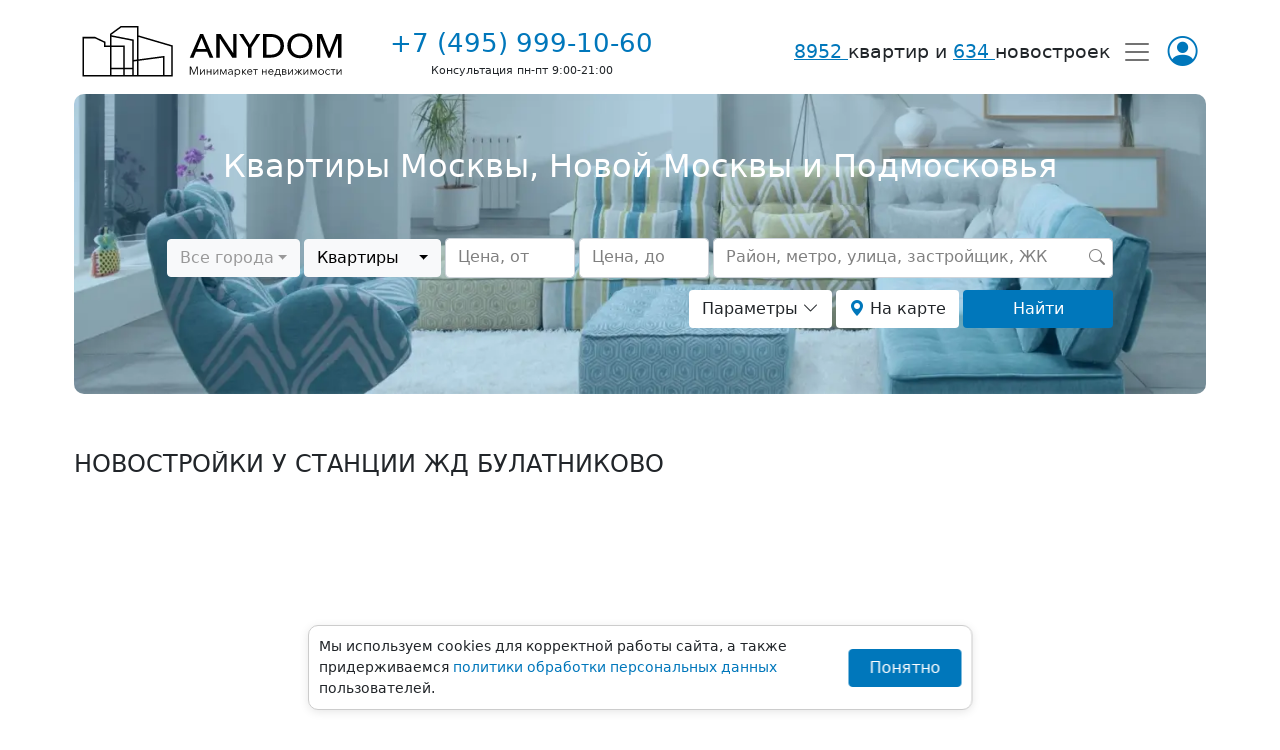

--- FILE ---
content_type: text/html; charset=UTF-8
request_url: https://anydom.ru/zhd/bulatnikovo
body_size: 99210
content:
<!DOCTYPE html>
<html lang="ru-RU">
    <head>
        <meta charset="UTF-8">
        <meta name="viewport" content="width=device-width, initial-scale=1, shrink-to-fit=no">
	    <meta name="description" content="Купить квартиру у станции ЖД Булатниково по цене от 6,2 миллионов рублей, площадью от 25 кв. м. Описание новостроек, характеристики и планировки квартир в них, отзывы покупателей и жителей района">
	    <meta name="keywords" content="">
        <meta name="author" content="">
	    <meta property="og:title" content="Новостройки у станции ЖД Булатниково. Цены от 6,2 млн рублей" />
	    <meta property="og:description" content="Купить квартиру у станции ЖД Булатниково по цене от 6,2 миллионов рублей, площадью от 25 кв. м. Описание новостроек, характеристики и планировки квартир в них, отзывы покупателей и жителей района" />
	    <meta property="og:type" content="website" />
        <meta property="og:image" content="https://anydom.ru/icons/logo.jpg" />
        <meta property="og:site_name" content="anydom.ru" />
        <meta property="og:url" content="https://anydom.ru/zhd/bulatnikovo" />
        <meta data-rh="true" property="og:locale" content="ru_RU">
                
                            <link rel="apple-touch-icon" sizes="180x180" href="/icons/apple-touch-icon.png?v=2">
        <link rel="icon" type="image/png" sizes="32x32" href="/icons/favicon-32x32.png?v=2">
        <link rel="icon" type="image/png" sizes="16x16" href="/icons/favicon-16x16.png?v=2">
        <link rel="manifest" href="/icons/site.webmanifest?v=2">
        <link rel="mask-icon" href="/icons/safari-pinned-tab.svg?v=2" color="#5bbad5">
        <meta name="apple-mobile-web-app-title" content="ANYDOM.RU">
        <meta name="application-name" content="ANYDOM.RU">
        <meta name="msapplication-TileColor" content="#da532c">
        <meta name="msapplication-TileImage" content="/icons/mstile-144x144.png?v=2">
        <meta name="theme-color" content="#ffffff">                <title>Новостройки у станции ЖД Булатниково. Цены от 6,2 млн рублей</title>
          
<script src="https://api-maps.yandex.ru/2.1/?apikey=e4b7ee50-285e-4cde-8c61-73fc4081397f&lang=ru_RU" type="text/javascript"></script>  
<script src="/assets/js/site/yandex-maps/ymap-newstrois.js" type="text/javascript"></script>
         <link rel="stylesheet" href="/build/app.7642e71f.css">
                                                    <script type='application/ld+json'>  
                {"@context":"http:\/\/www.schema.org","@type":"Organization","name":"ANYDOM","legalName":"ANYDOM","url":"https:\/\/anydom.ru","logo":"https:\/\/anydom.ru\/icons\/favicon-32x32.png","address":"Москва","email":"info@anydom.ru","telephone":"+7(495) 999-10-60","image":"https:\/\/anydom.ru\/images\/site\/logo.svg","contactPoint":[{"@type":"ContactPoint","telephone":"","email":"advert@anydom.ru","contactType":"customer service","areaServed":"RU","availableLanguage":["Russian"]},{"@type":"ContactPoint","telephone":"","email":"news@anydom.ru","contactType":"customer service","areaServed":"RU","availableLanguage":["Russian"]}]}
            </script>            
                        <script type='application/ld+json'>  
                {"@context":"http:\/\/www.schema.org","@type":"WebSite","url":"https:\/\/anydom.ru"}
            </script>            
                                
                                            <meta name="yandex-verification" content="d673436bd2560c29" />
                            <!-- Yandex.Metrika counter -->
<script type="text/javascript" >
   (function(m,e,t,r,i,k,a){m[i]=m[i]||function(){(m[i].a=m[i].a||[]).push(arguments)};
   m[i].l=1*new Date();
   for (var j = 0; j < document.scripts.length; j++) {if (document.scripts[j].src === r) { return; }}
   k=e.createElement(t),a=e.getElementsByTagName(t)[0],k.async=1,k.src=r,a.parentNode.insertBefore(k,a)})
   (window, document, "script", "https://mc.yandex.ru/metrika/tag.js", "ym");

   ym(94661157, "init", {
        clickmap:true,
        trackLinks:true,
        accurateTrackBounce:true,
        webvisor:true
   });
</script>
<noscript><div><img src="https://mc.yandex.ru/watch/94661157" style="position:absolute; left:-9999px;" alt="" /></div></noscript>
<!-- /Yandex.Metrika counter -->
                            <meta name="google-site-verification" content="B32jtvmCyNyRTpDOY6yBGSHlJ64aVW3WiofRNC6lMqM" />
                                                	<div class="cookie-inforamtion" id="cookieInfo">
		<div class="cookie-inforamtion-data">
			<!-- <div class='cookie-inforamtion-title'>Сайт novostroycity.ru использует cookies</div> -->
			<div class="cookie-inforamtion-description">Мы используем cookies для корректной работы сайта, а также придерживаемся <a href="/polzovatelskoe-soglashenie">политики обработки персональных данных</a> пользователей.</div>
		</div>
		<div class="cookie-inforamtion-button">
			<button type="button" class="btn" id="acceptCookiesBtn">Понятно</button>
		</div>
	</div>	            </head>
    <body class="ps-2 ps-lg-0 pe-2 pe-lg-0">   
        <header>
                                        <nav class="navbar navbar-light fixed-top bg-white pt-4">
                <div class="container">
                    <div class="d-flex align-items-center position-relative">
                        <a class="navbar-brand p-0 me-0" href="/"><img src="/images/site/logo.svg"></a>
                                                                         <div class="d-flex flex-column d-none d-md-block ms-5">
                            <div class="navbar-phone-number fw-light"><a href="tel:+74959991060">+7 (495) 999-10-60</a></div>
                            <div class="navbar-consultation-time text-center">Консультация пн-пт 9:00-21:00</div>
                        </div>
                    </div>
                    <div class="d-flex align-items-center">
                        <div class="navbar-info-text d-none d-lg-block fw-light">
                            <a class="fw-bolder" href="/apartments/novostroyka"> 8952  </a> квартир и <a class="fw-bolder" href="/novostroyka"> 634  </a> новостроек
                        </div>                    
                        <button class="navbar-toggler" type="button" data-bs-toggle="offcanvas" data-bs-target="#offcanvasNavbar" aria-controls="offcanvasNavbar">
                            <span class="navbar-toggler-icon"></span>
                        </button>
                        <div class="navbar-login d-none d-md-block ms-1" >
                                                        <i class="bi bi-person-circle" data-bs-toggle="modal" data-bs-target="#modal_login"></i>
                                                    </div>
                    </div>
                    <div class="offcanvas offcanvas-end" tabindex="-1" id="offcanvasNavbar" aria-labelledby="offcanvasNavbarLabel">
                        <div class="offcanvas-header">
                            <div class="offcanvas-title fs-5" id="offcanvasNavbarLabel">ANYDOM</div>
                            <button type="button" class="btn-close text-reset" data-bs-dismiss="offcanvas" aria-label="Close"></button>
                        </div>
                        <div class="offcanvas-body">
                            <ul class="navbar-nav justify-content-end flex-grow-1 pe-3">
                            <li class="nav-item">
                                <a class="nav-link" aria-current="page" href="/">Главная</a>
                            </li>
                            <li class="nav-item">
                                <a class="nav-link" aria-current="page" href="/apartments/novostroyka">Квартиры</a>
                            </li>
                            <li class="nav-item">
                                <a class="nav-link" aria-current="page" href="/novostroyka">Новостройки</a>
                            </li>
                            <li class="nav-item">
                                <a class="nav-link" aria-current="page" href="/developer">Застройщики</a>
                            </li>
                            <li class="nav-item">
                                <a class="nav-link" aria-current="page" href="/journal">Блог о новостройках</a>
                            </li>                                                        
                            <li class="nav-item">
                                <a class="nav-link" aria-current="page" href="/calculator">Ипотечный калькулятор</a>
                            </li>
                                                        <li class="nav-item mt-4" data-bs-toggle="modal" data-bs-target="#modal_login" role="button">
                                <span class="nav-link">Войти в личный кабинет<i class="fa-solid fa-arrow-right-to-bracket ms-1"></i></span>
                            </li>
                                                                                     
                                                        </ul>
                        </div>
                    </div>
                </div>
            </nav> 
             
                    </header>
        <main>
            <div class="container-lg content-block">                      
                
<section>
                        
    <form action=/apartments/novostroyka method="get" id="search-form" data-map="false" data-type="apartments" class="search-form-all">
    <div class="dynamic-data">
        <div class="search-form-newstrois-data search-all-data" >
            <div class="row overflow-hidden p-0 p-lg-1">
                <div class="col-12 d-flex justify-content-start flex-column main-search-block overflow-hidden">
                    <div class="main-search-block-name text-white fs-2 mt-5 mb-1 mb-md-5  text-center">
                                                Новостройки Москвы, Новой Москвы и Подмосковья
                                    
                        
                    </div>
                    <div class="d-flex justify-content-center">
                        <div class="col-md-12 col-lg-8 d-flex flex-column fw-light w-lg-auto">
                            <div class="text-center d-flex flex-column flex-md-row justify-content-end align-items-center" >
                                <select class="order-1 selectpicker show-tick me-md-1 mb-1 search-data" data-width="100%" data-selected-text-format="count > 0" multiple title="Все города" name="newstroi_city[]">
                                    <option value="4"  >Москва</option> 
                                    <option value="327"  >Новая Москва</option>
                                    <option value="1"  >Подмосковье</option>
                                </select>
                                <select class="order-2 selectpicker show-tick me-md-1 mb-1 search-data search-type-field" data-width="100%" title="Что ищем" name="search_type">
                                    <option value="newstrois" selected>Новостройки</option> 
                                    <option value="apartments">Квартиры</option>
                                </select>                       
                                <div class="d-flex order-3 price-from-to-block">
                                    <div class="w-50 form-floating mb-1 me-md-1 mb-1">
                                        <input type="text" inputmode="numeric" name="newstroi_price_from" value="" class="form-control search-data input-number" id="newstroi_price_from" placeholder="Цена, от">
                                        <label for="newstroi_price_from" id="newstroi_price_from_label">Цена, от</label>                        
                                    </div>
                                    <div class="w-50 form-floating mb-1 me-md-1 mb-1">
                                        <input type="text" inputmode="numeric" name="newstroi_price_to" value="" class="input-number form-control search-data" id="newstroi_price_to" placeholder="Цена, до">
                                        <label for="newstroi_price_to" id="newstroi_price_to_label">Цена, до</label>                        
                                    </div>
                                </div>
                                <div class="w-100 order-0 order-md-5 form-floating mb-1 d-md-block position-relative">
                                    <input type="text" class="form-control live_search" data-target="all" id="live_search" placeholder="Район, метро, улица, застройщик, ЖК">
                                    <label for="live_search" id="live_search_label">Район, метро, улица, застройщик, ЖК</label>
                                    <div class="position-absolute top-50 end-0 translate-middle text-black-50">
                                        <i class="bi bi-search"></i>
                                    </div>
                                </div>                               
                            </div>
                            <div class="text-center d-flex flex-column flex-md-row justify-content-end align-items-center mt-2">
                                <button class="btn bg-white me-md-1 mb-1 fw-light search-button chevron-rotate" data-bs-toggle="modal" data-bs-target=".search-parameter-newstrois-modal" type="button"><span id="search_parameter_text">Параметры</span> <i id="search_parameter_icon" class="bi bi-chevron-down"></i></button>
                                                                <a class="btn bg-white fw-light me-md-1 mb-1 search-button" href="/map-novostroyka" role="button"><i class="bi bi-geo-alt-fill main-color"></i> На карте</a>
                                                                <button id="search-form-submit" type="submit" class="btn bg-main-color text-white search-button mb-1 search-form-submit">Найти</button>
                            </div>
                            <div class="modal fade search-parameter-newstrois-modal" id="search_parameter" tabindex="-1" aria-labelledby="search_parameter" aria-hidden="true">
  <div class="modal-dialog modal-dialog-centered ">
    <div class="modal-content">
      <div class="modal-header">
        <div class="modal-title fw-bold" id="search_parameter_label">Дополнительные параметры поиска</div>
        <button type="button" class="btn-close" data-bs-dismiss="modal" aria-label="Close"></button>
      </div>
      <div class="modal-body">

        <div class="row mb-2">
          <div class="col-sm-12 ps-2 pe-2">
            <select class="selectpicker show-tick search-data" data-actions-box="true" data-deselect-all-text="<i class='fas fa-times'></i> Удалить выбранные" data-selected-text-format="count" data-count-selected-text="Выбрано: {0}" data-live-search="true" data-actions-box="true" data-width="100%"  multiple  title="Тип жилья" name="newstroi_type[]">
                            <option value="1"  >Апартаменты</option> 
                            <option value="3"  >Апартаменты и квартиры</option> 
                            <option value="6"  >Апартаменты и коммерческие помещения</option> 
                            <option value="2"  >Квартиры</option> 
                            <option value="5"  >Квартиры и коммерческие помещения</option> 
                            <option value="7"  >Квартиры, апартаменты и коммерческие помещения</option> 
                            <option value="4"  >Коммерческие помещения</option> 
                            <option value="8"  >Таунхаусы</option> 
                        </select>            
          </div>
        </div>

        <div class="row mb-0">
          <div class="col-sm-12 ps-2 pe-2">
            <select class="selectpicker show-tick search-data" data-width="100%"  multiple  title="Комнат" name="newstroi_room[]">
                <option value="0"  >Студия</option> 
                <option value="1" >1</option> 
                <option value="2" >2</option> 
                <option value="3" >3</option> 
                <option value="4" >4</option>
                            </select>            
          </div>
        </div>

        <div class="row mb-0">
          <div class="col-sm-12 p-2" >
            <div class="p-2 rounded search-field-data">
              <div class="mb-1 ms-1 fw-bolder search-filed-data-label">Площадь, м²</div>
              <div class="search-field-data-input">
                <div class="d-flex justify-content-start">
                  <input class="search-data rounded-start w-50 p-1" value="" type="number" name="newstroi_area_from" aria-label="От" min="0" class="form-control" placeholder="От">
                  <input class="search-data rounded-end w-50 p-1" value="" type="number" name="newstroi_area_to" aria-label="До" min="0" class="form-control" placeholder="До">
                </div>
              </div>
            </div>
          </div>
        </div>        

        <div class="mb-2 row">
          <div class="col-sm-12 ps-2 pe-2">
            <select class="selectpicker show-tick search-data" data-actions-box="true" data-deselect-all-text="<i class='fas fa-times'></i> Удалить выбранные" data-selected-text-format="count" data-count-selected-text="Выбрано: {0}" data-actions-box="true" data-width="100%" data-live-search="true" multiple  title="Район" name="newstroi_region[]">
                                <option value="139"  >Академический</option>
                                <option value="78"  >Алексеевский</option>
                                <option value="79"  >Алтуфьевский</option>
                                <option value="52"  >Арбат</option>
                                <option value="62"  >Аэропорт</option>
                                <option value="80"  >Бабушкинский</option>
                                <option value="2"  >Балашихинский</option>
                                <option value="53"  >Басманный</option>
                                <option value="63"  >Беговой</option>
                                <option value="64"  >Бескудниковский</option>
                                <option value="81"  >Бибирево</option>
                                <option value="123"  >Бирюлево Восточное</option>
                                <option value="124"  >Бирюлево Западное</option>
                                <option value="95"  >Богородское</option>
                                <option value="125"  >Братеево</option>
                                <option value="82"  >Бутырский</option>
                                <option value="96"  >Вешняки</option>
                                <option value="151"  >Внуково</option>
                                <option value="65"  >Войковский</option>
                                <option value="8"  >Воскресенский</option>
                                <option value="66"  >Восточное Дегунино</option>
                                <option value="97"  >Восточное Измайлово</option>
                                <option value="98"  >Восточный</option>
                                <option value="111"  >Выхино-Жулебино</option>
                                <option value="140"  >Гагаринский</option>
                                <option value="67"  >Головинский</option>
                                <option value="99"  >Гольяново</option>
                                <option value="126"  >Даниловский</option>
                                <option value="9"  >Дмитровский</option>
                                <option value="68"  >Дмитровский (Москва)</option>
                                <option value="11"  >Домодедовский</option>
                                <option value="127"  >Донской</option>
                                <option value="152"  >Дорогомилово</option>
                                <option value="12"  >Егорьевский</option>
                                <option value="54"  >Замоскворечье</option>
                                <option value="69"  >Западное Дегунино</option>
                                <option value="14"  >Звенигородский</option>
                                <option value="141"  >Зюзино</option>
                                <option value="128"  >Зябликово</option>
                                <option value="100"  >Ивановское</option>
                                <option value="101"  >Измайлово</option>
                                <option value="15"  >Истринский</option>
                                <option value="112"  >Капотня</option>
                                <option value="16"  >Каширский</option>
                                <option value="17"  >Клинский</option>
                                <option value="18"  >Коломенский</option>
                                <option value="142"  >Коньково</option>
                                <option value="70"  >Коптево</option>
                                <option value="102"  >Косино-Ухтомский</option>
                                <option value="143"  >Котловка</option>
                                <option value="19"  >Красногорский</option>
                                <option value="55"  >Красносельский</option>
                                <option value="153"  >Крылатское</option>
                                <option value="176"  >Крюково</option>
                                <option value="113"  >Кузьминки</option>
                                <option value="6"  >Кунцево</option>
                                <option value="164"  >Куркино</option>
                                <option value="71"  >Левобережный</option>
                                <option value="20"  >Ленинский</option>
                                <option value="114"  >Лефортово</option>
                                <option value="83"  >Лианозово</option>
                                <option value="144"  >Ломоносовский</option>
                                <option value="84"  >Лосиноостровский</option>
                                <option value="21"  >Люберецкий</option>
                                <option value="115"  >Люблино</option>
                                <option value="85"  >Марфино</option>
                                <option value="86"  >Марьина Роща</option>
                                <option value="116"  >Марьино</option>
                                <option value="172"  >Матушкино</option>
                                <option value="103"  >Метрогородок</option>
                                <option value="56"  >Мещанский</option>
                                <option value="165"  >Митино</option>
                                <option value="155"  >Можайский</option>
                                <option value="72"  >Молжаниновский</option>
                                <option value="129"  >Москворечье-Сабурово</option>
                                <option value="22"  >Мытищинский</option>
                                <option value="130"  >Нагатино-Садовники</option>
                                <option value="131"  >Нагатинский Затон</option>
                                <option value="132"  >Нагорный</option>
                                <option value="23"  >Наро-Фоминский</option>
                                <option value="117"  >Некрасовка</option>
                                <option value="118"  >Нижегородский</option>
                                <option value="156"  >Ново-Переделкино</option>
                                <option value="104"  >Новогиреево</option>
                                <option value="105"  >Новокосино</option>
                                <option value="24"  >Ногинский</option>
                                <option value="145"  >Обручевский</option>
                                <option value="25"  >Одинцовский</option>
                                <option value="133"  >Орехово-Борисово Северное</option>
                                <option value="134"  >Орехово-Борисово Южное</option>
                                <option value="26"  >Орехово-Зуевский</option>
                                <option value="87"  >Останкинский</option>
                                <option value="88"  >Отрадное</option>
                                <option value="157"  >Очаково-Матвеевское</option>
                                <option value="27"  >Павлово-Посадский</option>
                                <option value="205"  >Павшинская Пойма</option>
                                <option value="106"  >Перово</option>
                                <option value="119"  >Печатники</option>
                                <option value="28"  >Подольский</option>
                                <option value="166"  >Покровское-Стрешнево</option>
                                <option value="107"  >Преображенское</option>
                                <option value="57"  >Пресненский</option>
                                <option value="158"  >Проспект Вернадского</option>
                                <option value="206"  >Путилково</option>
                                <option value="29"  >Пушкинский</option>
                                <option value="10"  >р-н Долгопрудный</option>
                                <option value="159"  >Раменки</option>
                                <option value="30"  >Раменский</option>
                                <option value="89"  >Ростокино</option>
                                <option value="31"  >Рузский</option>
                                <option value="120"  >Рязанский</option>
                                <option value="173"  >Савелки</option>
                                <option value="73"  >Савеловский</option>
                                <option value="90"  >Свиблово</option>
                                <option value="146"  >Северное Бутово</option>
                                <option value="108"  >Северное Измайлово</option>
                                <option value="91"  >Северное Медведково</option>
                                <option value="167"  >Северное Тушино</option>
                                <option value="92"  >Северный</option>
                                <option value="32"  >Сергиево-Посадский</option>
                                <option value="33"  >Серпуховской</option>
                                <option value="175"  >Силино</option>
                                <option value="74"  >Сокол</option>
                                <option value="109"  >Соколиная гора</option>
                                <option value="110"  >Сокольники</option>
                                <option value="34"  >Солнечногорский</option>
                                <option value="160"  >Солнцево</option>
                                <option value="174"  >Старое Крюково</option>
                                <option value="168"  >Строгино</option>
                                <option value="35"  >Ступинский</option>
                                <option value="58"  >Таганский</option>
                                <option value="36"  >Талдомский</option>
                                <option value="59"  >Тверской</option>
                                <option value="121"  >Текстильщики</option>
                                <option value="147"  >Теплый Стан</option>
                                <option value="75"  >Тимирязевский</option>
                                <option value="161"  >Тропарево-Никулино</option>
                                <option value="162"  >Филевский Парк</option>
                                <option value="163"  >Фили-Давыдково</option>
                                <option value="60"  >Хамовники</option>
                                <option value="37"  >Химкинский</option>
                                <option value="76"  >Ховрино</option>
                                <option value="169"  >Хорошево-Мневники</option>
                                <option value="77"  >Хорошевский</option>
                                <option value="135"  >Царицыно</option>
                                <option value="148"  >Черемушки</option>
                                <option value="136"  >Чертаново Северное</option>
                                <option value="137"  >Чертаново Центральное</option>
                                <option value="138"  >Чертаново Южное</option>
                                <option value="38"  >Чеховский</option>
                                <option value="39"  >Щелковский</option>
                                <option value="170"  >Щукино</option>
                                <option value="149"  >Южное Бутово</option>
                                <option value="93"  >Южное Медведково</option>
                                <option value="171"  >Южное Тушино</option>
                                <option value="122"  >Южнопортовый</option>
                                <option value="61"  >Якиманка</option>
                                <option value="94"  >Ярославский</option>
                                <option value="150"  >Ясенево</option>
                            </select>
          </div>
        </div>

        <div class="mb-2 row">
          <div class="col-sm-12 ps-2 pe-2">
            <select class="selectpicker show-tick search-data" data-actions-box="true" data-deselect-all-text="<i class='fas fa-times'></i> Удалить выбранные" data-selected-text-format="count" data-count-selected-text="Выбрано: {0}" data-actions-box="true" data-width="100%" data-live-search="true"  multiple  title="Застройщик" name="newstroi_builder[]">
                                <option value="633"  >&quot;Вектор Недвижимости&quot;</option>
                                <option value="457"  >3S Group</option>
                                <option value="276"  >AB Development</option>
                                <option value="106"  >AFI Development</option>
                                <option value="506"  >Alcon Group</option>
                                <option value="504"  >Ant Development</option>
                                <option value="408"  >Apsis Globe</option>
                                <option value="498"  >ASTERUS</option>
                                <option value="667"  >BAZA Development</option>
                                <option value="17"  >Capital Group</option>
                                <option value="403"  >COLDY (Колди)</option>
                                <option value="659"  >Dar</option>
                                <option value="604"  >Dogma</option>
                                <option value="631"  >Dominanta</option>
                                <option value="574"  >Forma</option>
                                <option value="634"  >G3 GROUP</option>
                                <option value="50"  >Galaxy Group</option>
                                <option value="359"  >Glorax</option>
                                <option value="586"  >Gravion</option>
                                <option value="425"  >Hutton Development</option>
                                <option value="293"  >Ikon Development</option>
                                <option value="42"  >KR Properties</option>
                                <option value="636"  >Legenda Intelligent Development</option>
                                <option value="405"  >Level Group</option>
                                <option value="194"  >Lexion Development</option>
                                <option value="645"  >Metrofond Development</option>
                                <option value="6"  >MR Group</option>
                                <option value="497"  >MySpace Development (МайСпейс Девелопмент)</option>
                                <option value="587"  >October Group</option>
                                <option value="442"  >Optima Development</option>
                                <option value="669"  >PLATO Development</option>
                                <option value="104"  >PSN Group (ПСН Груп)</option>
                                <option value="27"  >RDI</option>
                                <option value="567"  >Regions Development</option>
                                <option value="326"  >Renaissance Development</option>
                                <option value="622"  >RuGroup Development</option>
                                <option value="609"  >Sense Development</option>
                                <option value="64"  >Sezar Group</option>
                                <option value="652"  >SIS Development</option>
                                <option value="186"  >Sminex</option>
                                <option value="329"  >St Michael</option>
                                <option value="616"  >Stenoy</option>
                                <option value="227"  >STONE</option>
                                <option value="355"  >Sun Development</option>
                                <option value="108"  >Tashir Development (ГК Ташир)</option>
                                <option value="19"  >Tekta Group</option>
                                <option value="575"  >Touch</option>
                                <option value="643"  >Trend Group</option>
                                <option value="648"  >UDS</option>
                                <option value="649"  >UNIQ</option>
                                <option value="598"  >Upside Development</option>
                                <option value="461"  >Valartis Group</option>
                                <option value="629"  >Vanke Group</option>
                                <option value="314"  >Vesper</option>
                                <option value="588"  >Vos’hod (Восход)</option>
                                <option value="446"  >Wainbridge</option>
                                <option value="576"  >Ziggurat Development</option>
                                <option value="158"  >Абсолют Недвижимость</option>
                                <option value="591"  >Автотех</option>
                                <option value="366"  >АЕОН-Девелопмент</option>
                                <option value="452"  >Аквилон Инвест</option>
                                <option value="527"  >Алтай</option>
                                <option value="637"  >Антей</option>
                                <option value="569"  >АО &quot;СЗ ЭКРАН&quot;</option>
                                <option value="69"  >Апрелевка С2</option>
                                <option value="619"  >Атлант</option>
                                <option value="400"  >Балтийская Строительная Компания</option>
                                <option value="449"  >Брусника</option>
                                <option value="12"  >БЭСТКОН</option>
                                <option value="512"  >Виктория Девелопмент</option>
                                <option value="7"  >ГАЛС Девелопмент</option>
                                <option value="31"  >ГК &quot;А101&quot;</option>
                                <option value="638"  >ГК &quot;Архитектор&quot;</option>
                                <option value="664"  >ГК &quot;Гранд&quot;</option>
                                <option value="28"  >ГК &quot;Гранель&quot;</option>
                                <option value="621"  >ГК &quot;Зеленый сад&quot;</option>
                                <option value="53"  >ГК &quot;КОРТРОС&quot;</option>
                                <option value="385"  >ГК &quot;Монолит&quot;</option>
                                <option value="603"  >ГК &quot;МонолитХолдинг&quot;</option>
                                <option value="414"  >ГК &quot;ОСНОВА&quot;</option>
                                <option value="597"  >ГК &quot;Сетьстрой&quot;</option>
                                <option value="129"  >ГК &quot;Содружество&quot;</option>
                                <option value="626"  >ГК &quot;Стилобат&quot;</option>
                                <option value="620"  >ГК &quot;СтройИнновация&quot;</option>
                                <option value="653"  >ГК &quot;СтройМир&quot;</option>
                                <option value="623"  >ГК &quot;Сумма элементов&quot;</option>
                                <option value="673"  >ГК &quot;Талан&quot;</option>
                                <option value="332"  >ГК INGRAD (ГК &quot;ИНГРАД&quot;)</option>
                                <option value="655"  >ГК Unikey (Юникей)</option>
                                <option value="82"  >ГК Мангазея</option>
                                <option value="2"  >ГК ПИК</option>
                                <option value="11"  >ГК ФСК (ФСК &quot;Лидер&quot;)</option>
                                <option value="54"  >ГРАД</option>
                                <option value="26"  >Группа &quot;Самолет&quot;</option>
                                <option value="20"  >Группа компаний &quot;МИЦ&quot;</option>
                                <option value="134"  >Группа компаний &quot;Садовое кольцо&quot;</option>
                                <option value="234"  >Группа компаний &quot;Стройтэкс&quot;</option>
                                <option value="139"  >Группа компаний &quot;ТехноСтройОлимп&quot;</option>
                                <option value="14"  >Группа компаний PIONEER</option>
                                <option value="511"  >Группа Родина</option>
                                <option value="73"  >Группа Эталон</option>
                                <option value="68"  >Д-Инвест</option>
                                <option value="92"  >Девелоперская компания &quot;Конструктор&quot;</option>
                                <option value="5"  >ДОНСТРОЙ</option>
                                <option value="615"  >Доходный Дом</option>
                                <option value="15"  >ДСК-1</option>
                                <option value="605"  >Застройщик Plus Development</option>
                                <option value="606"  >Застройщик КомфортИнвест</option>
                                <option value="607"  >Застройщик Концерн &quot;Русич&quot;</option>
                                <option value="610"  >Застройщик СЗ М.О.Д.</option>
                                <option value="612"  >Империал</option>
                                <option value="538"  >Инвест Груп</option>
                                <option value="45"  >ИнвестСтрой</option>
                                <option value="448"  >Ингеоцентр</option>
                                <option value="533"  >ИЭ ЖКХ</option>
                                <option value="642"  >Катуар Девелопмент</option>
                                <option value="499"  >Квартал-Инвестстрой</option>
                                <option value="44"  >Комбинат Инновационных Технологий - МонАрх</option>
                                <option value="84"  >Концерн &quot;КРОСТ&quot;</option>
                                <option value="392"  >Корпорация ВИТ</option>
                                <option value="617"  >Корпорация Кошелев</option>
                                <option value="146"  >КП УГС (Казенное предприятие &quot;Управление гражданского строительства&quot;)</option>
                                <option value="13"  >Лидер Групп</option>
                                <option value="560"  >Лираль</option>
                                <option value="32"  >ЛСР</option>
                                <option value="437"  >Метрополис</option>
                                <option value="406"  >Монолит Капитал Строй</option>
                                <option value="505"  >Мосинжпроект</option>
                                <option value="640"  >Мосотделстрой №1</option>
                                <option value="549"  >Мосреалстрой</option>
                                <option value="292"  >НДВ-Супермаркет недвижимости</option>
                                <option value="166"  >Некрасовка Девелопмент</option>
                                <option value="561"  >НПО Стеклопластик</option>
                                <option value="656"  >ОМ Девелопмент</option>
                                <option value="614"  >ООО &quot;Альтернатива&quot;</option>
                                <option value="565"  >ООО &quot;БТГ&quot;</option>
                                <option value="510"  >ООО &quot;ВелесСтрой&quot;</option>
                                <option value="23"  >ООО &quot;Главстрой&quot;</option>
                                <option value="647"  >ООО &quot;МФК Варварка 14, стр.1,2&quot;</option>
                                <option value="657"  >ООО &quot;СЗ &quot;Третий Рим&quot;</option>
                                <option value="672"  >ООО &quot;СЗ ПОДОЛИНО&quot; (Концерн КРОСТ)</option>
                                <option value="562"  >ООО &quot;СУ-10&quot;</option>
                                <option value="628"  >ООО &quot;ЭЗКС&quot;</option>
                                <option value="582"  >ООО СЗ &quot;АРТКЛАСС-ДЕВЕЛОПМЕНТ&quot;</option>
                                <option value="666"  >ООО СЗ &quot;АТЛАНТИС СКАЙ СИТИ&quot;</option>
                                <option value="670"  >ООО СЗ &quot;Глобалмытищи&quot;</option>
                                <option value="671"  >ООО СЗ &quot;Дело&quot;</option>
                                <option value="632"  >ООО СЗ &quot;ЖК ЯРКИЙ. РИГА&quot;</option>
                                <option value="220"  >ООО СЗ &quot;КИТ&quot;</option>
                                <option value="663"  >ООО СЗ &quot;Сияние&quot;</option>
                                <option value="665"  >ООО СЗ &quot;Т-Отель&quot;</option>
                                <option value="641"  >ООО СЗ &quot;ТРОЙКА ПЛЮС&quot;</option>
                                <option value="568"  >ООО СЗ «Универсаль»</option>
                                <option value="564"  >Остов</option>
                                <option value="417"  >Отрада Девелопмент</option>
                                <option value="602"  >ПРАЙМ ЛАЙФ</option>
                                <option value="21"  >ПРОФИ-ИНВЕСТ</option>
                                <option value="133"  >РГ-Девелопмент</option>
                                <option value="455"  >РК-Газсетьсервис</option>
                                <option value="581"  >РКС Девелопмент</option>
                                <option value="469"  >РосЕвроСити</option>
                                <option value="630"  >Самолет Плюс</option>
                                <option value="391"  >САС (Строительно-инвестиционная компания)</option>
                                <option value="389"  >Сбербанк Капитал</option>
                                <option value="639"  >СЗ &quot;АЙГРИН&quot;</option>
                                <option value="661"  >СЗ &quot;АМЕТИСТ&quot;</option>
                                <option value="668"  >СЗ &quot;Балчуг Эстейт&quot;</option>
                                <option value="613"  >СЗ &quot;Вэллби&quot;</option>
                                <option value="599"  >СЗ &quot;Гарант-Инвест&quot;</option>
                                <option value="662"  >СЗ &quot;Гранд&quot;</option>
                                <option value="660"  >СЗ &quot;КОНЦЕПТ ИММО ДЕВЕЛОПМЕНТ&quot;</option>
                                <option value="658"  >СЗ &quot;Ломоносов Девелопмент&quot;</option>
                                <option value="595"  >СЗ &quot;Новая Жизнь&quot;</option>
                                <option value="635"  >СЗ &quot;Рублево-Архангельское&quot;</option>
                                <option value="573"  >СЗ &quot;СервисВертикаль&quot;</option>
                                <option value="618"  >СЗ &quot;Скала&quot;</option>
                                <option value="600"  >СЗ &quot;Удача&quot;</option>
                                <option value="651"  >СЗ Горакс</option>
                                <option value="584"  >СЗ Доброград</option>
                                <option value="589"  >СЗ Риверхаус</option>
                                <option value="646"  >СЗ Сантерра</option>
                                <option value="558"  >Симон Джессо</option>
                                <option value="40"  >СИТИ21</option>
                                <option value="524"  >СК &quot;Спартак-волейбол&quot;</option>
                                <option value="61"  >СМУ-6</option>
                                <option value="654"  >Среда</option>
                                <option value="97"  >Стадион &quot;Спартак&quot;</option>
                                <option value="502"  >Страна Девелопмент</option>
                                <option value="37"  >Стройпромавтоматика</option>
                                <option value="296"  >СЭСМА</option>
                                <option value="444"  >ТПУ Рассказовка</option>
                                <option value="399"  >ТрансСтройИнвест</option>
                                <option value="71"  >Тройка Рэд</option>
                                <option value="282"  >УК &quot;Динамо&quot;</option>
                                <option value="148"  >Ферро-Строй</option>
                                <option value="242"  >Флагман (ГК &quot;ЦЕРИХ&quot;)</option>
                                <option value="269"  >Фокса</option>
                                <option value="601"  >Фонд реновации</option>
                                <option value="36"  >Центр-Инвест</option>
                                <option value="519"  >Шаболовский</option>
                                <option value="90"  >Щелковское РТП</option>
                                <option value="216"  >ЮАССТРОЙ</option>
                            </select>
          </div>
        </div> 

        <div class="row mb-2">
          <div class="col-sm-12 ps-2 pe-2">
            <select class="selectpicker show-tick search-data" multiple data-width="100%" title="Срок сдачи" data-actions-box="true" data-deselect-all-text="<i class='fas fa-times'></i> Удалить выбранные" data-selected-text-format="count" data-count-selected-text="Выбрано: {0}" name="newstroi_date_lease_year[]">
                <option value="0"  >Сдан</option>
                <option value="2026"  >2026</option>  
                <option value="2027"  >2027</option>  
                <option value="2028"  >2028</option>  
                <option value="2029"  >2029</option>  
                <option value="2030"  >2030</option>  
                <option value="2031"  >2031</option>  
            </select>            
          </div>
        </div>
        
        <div class="row mb-0">
          <div class="col-sm-12 ps-2 pe-2">
            <select class="selectpicker show-tick search-data" data-actions-box="true" data-deselect-all-text="<i class='fas fa-times'></i> Удалить выбранные" data-selected-text-format="count" data-count-selected-text="Выбрано: {0}" data-live-search="true" data-actions-box="true" data-width="100%"  multiple  title="Станция метро" name="newstroi_metro[]">
                            <option value="1"  >Авиамоторная</option> 
                            <option value="2"  >Автозаводская</option> 
                            <option value="3"  >Академическая</option> 
                            <option value="4"  >Александровский Сад</option> 
                            <option value="5"  >Алексеевская</option> 
                            <option value="253"  >Алма-Атинская</option> 
                            <option value="6"  >Алтуфьево</option> 
                            <option value="255"  >Аминьевская</option> 
                            <option value="254"  >Андроновка</option> 
                            <option value="7"  >Аннино</option> 
                            <option value="8"  >Арбатская (ар.)</option> 
                            <option value="9"  >Арбатская (фил.)</option> 
                            <option value="10"  >Аэропорт</option> 
                            <option value="307"  >Аэропорт Внуково</option> 
                            <option value="11"  >Бабушкинская</option> 
                            <option value="12"  >Багратионовская</option> 
                            <option value="256"  >Балтийская</option> 
                            <option value="13"  >Баррикадная</option> 
                            <option value="14"  >Бауманская</option> 
                            <option value="15"  >Беговая</option> 
                            <option value="257"  >Белокаменная</option> 
                            <option value="258"  >Беломорская</option> 
                            <option value="16"  >Белорусская</option> 
                            <option value="17"  >Беляево</option> 
                            <option value="18"  >Бибирево</option> 
                            <option value="19"  >Библиотека имени Ленина</option> 
                            <option value="20"  >Битцевский Парк</option> 
                            <option value="259"  >Борисово</option> 
                            <option value="21"  >Боровицкая</option> 
                            <option value="260"  >Боровское шоссе</option> 
                            <option value="22"  >Ботанический Сад</option> 
                            <option value="23"  >Братиславская</option> 
                            <option value="144"  >Бульвар Адмирала Ушакова</option> 
                            <option value="24"  >Бульвар Дмитрия Донского</option> 
                            <option value="142"  >Бульвар Рокоссовского</option> 
                            <option value="25"  >Бунинская аллея</option> 
                            <option value="234"  >Бутырская</option> 
                            <option value="302"  >Вавиловская</option> 
                            <option value="26"  >Варшавская</option> 
                            <option value="27"  >ВДНХ</option> 
                            <option value="261"  >Верхние Лихоборы</option> 
                            <option value="28"  >Владыкино</option> 
                            <option value="29"  >Водный Стадион</option> 
                            <option value="30"  >Войковская</option> 
                            <option value="31"  >Волгоградский Проспект</option> 
                            <option value="32"  >Волжская</option> 
                            <option value="33"  >Волоколамская</option> 
                            <option value="34"  >Воробьевы горы</option> 
                            <option value="262"  >Воронцовская</option> 
                            <option value="250"  >Выставочная</option> 
                            <option value="35"  >Выхино</option> 
                            <option value="300"  >Генерала Тюленева</option> 
                            <option value="263"  >Говорово</option> 
                            <option value="36"  >Горчакова ул.</option> 
                            <option value="264"  >Давыдково</option> 
                            <option value="37"  >Деловой центр</option> 
                            <option value="38"  >Динамо</option> 
                            <option value="39"  >Дмитровская</option> 
                            <option value="40"  >Добрынинская</option> 
                            <option value="41"  >Домодедовская</option> 
                            <option value="311"  >Достоевская</option> 
                            <option value="42"  >Дубровка</option> 
                            <option value="226"  >Жулебино</option> 
                            <option value="304"  >ЗИЛ</option> 
                            <option value="295"  >Зюзино</option> 
                            <option value="252"  >Зябликово</option> 
                            <option value="43"  >Измайловская</option> 
                            <option value="44"  >Калужская</option> 
                            <option value="45"  >Кантемировская</option> 
                            <option value="46"  >Каховская</option> 
                            <option value="47"  >Каширская</option> 
                            <option value="48"  >Киевская</option> 
                            <option value="49"  >Китай-Город</option> 
                            <option value="296"  >Кленовый бульвар</option> 
                            <option value="50"  >Кожуховская</option> 
                            <option value="51"  >Коломенская</option> 
                            <option value="277"  >Коммунарка</option> 
                            <option value="52"  >Комсомольская</option> 
                            <option value="53"  >Коньково</option> 
                            <option value="298"  >Корниловская</option> 
                            <option value="308"  >Косино</option> 
                            <option value="227"  >Котельники</option> 
                            <option value="54"  >Красногвардейская</option> 
                            <option value="55"  >Краснопресненская</option> 
                            <option value="56"  >Красносельская</option> 
                            <option value="57"  >Красные Ворота</option> 
                            <option value="58"  >Крестьянская застава</option> 
                            <option value="59"  >Кропоткинская</option> 
                            <option value="60"  >Крылатское</option> 
                            <option value="303"  >Крымская</option> 
                            <option value="61"  >Кузнецкий Мост</option> 
                            <option value="62"  >Кузьминки</option> 
                            <option value="63"  >Кунцевская</option> 
                            <option value="64"  >Курская</option> 
                            <option value="65"  >Кутузовская</option> 
                            <option value="66"  >Ленинский Проспект</option> 
                            <option value="228"  >Лермонтовский Проспект</option> 
                            <option value="279"  >Лесопарковая</option> 
                            <option value="293"  >Лефортово</option> 
                            <option value="292"  >Лианозово</option> 
                            <option value="237"  >Ломоносовский Проспект</option> 
                            <option value="67"  >Лубянка</option> 
                            <option value="270"  >Лухмановская</option> 
                            <option value="68"  >Люблино</option> 
                            <option value="69"  >Марксистская</option> 
                            <option value="251"  >Марьина Роща</option> 
                            <option value="70"  >Марьино</option> 
                            <option value="71"  >Маяковская</option> 
                            <option value="72"  >Медведково</option> 
                            <option value="73"  >Международная</option> 
                            <option value="74"  >Менделеевская</option> 
                            <option value="238"  >Минская</option> 
                            <option value="75"  >Митино</option> 
                            <option value="265"  >Мичуринский проспект</option> 
                            <option value="283"  >Мневники</option> 
                            <option value="76"  >Молодежная</option> 
                            <option value="305"  >Москва-Сити</option> 
                            <option value="249"  >Мякинино</option> 
                            <option value="77"  >Нагатинская</option> 
                            <option value="288"  >Нагатинский Затон</option> 
                            <option value="78"  >Нагорная</option> 
                            <option value="285"  >Народное Ополчение</option> 
                            <option value="79"  >Нахимовский Проспект</option> 
                            <option value="269"  >Некрасовка</option> 
                            <option value="281"  >Нижегородская</option> 
                            <option value="294"  >Новаторская</option> 
                            <option value="80"  >Новогиреево</option> 
                            <option value="246"  >Новокосино</option> 
                            <option value="81"  >Новокузнецкая</option> 
                            <option value="291"  >Новомосковская</option> 
                            <option value="267"  >Новопеределкино</option> 
                            <option value="82"  >Новослободская</option> 
                            <option value="286"  >Новохохловская</option> 
                            <option value="297"  >Новоясеневская</option> 
                            <option value="83"  >Новые Черёмушки</option> 
                            <option value="289"  >Озерная</option> 
                            <option value="272"  >Окружная</option> 
                            <option value="282"  >Окская</option> 
                            <option value="84"  >Октябрьская</option> 
                            <option value="85"  >Октябрьское Поле</option> 
                            <option value="276"  >Ольховая</option> 
                            <option value="86"  >Орехово</option> 
                            <option value="87"  >Отрадное</option> 
                            <option value="88"  >Охотный Ряд</option> 
                            <option value="89"  >Павелецкая</option> 
                            <option value="90"  >Парк Культуры</option> 
                            <option value="91"  >Парк Победы</option> 
                            <option value="92"  >Партизанская</option> 
                            <option value="93"  >Первомайская</option> 
                            <option value="94"  >Перово</option> 
                            <option value="241"  >Петровский Парк</option> 
                            <option value="95"  >Петровско-Разумовская</option> 
                            <option value="96"  >Печатники</option> 
                            <option value="97"  >Пионерская</option> 
                            <option value="98"  >Планерная</option> 
                            <option value="99"  >Площадь Ильича</option> 
                            <option value="100"  >Площадь Революции</option> 
                            <option value="101"  >Полежаевская</option> 
                            <option value="102"  >Полянка</option> 
                            <option value="290"  >Потапово</option> 
                            <option value="103"  >Пражская</option> 
                            <option value="104"  >Преображенская Площадь</option> 
                            <option value="275"  >Прокшино</option> 
                            <option value="105"  >Пролетарская</option> 
                            <option value="106"  >Проспект Вернадского</option> 
                            <option value="107"  >Проспект Мира</option> 
                            <option value="108"  >Профсоюзная</option> 
                            <option value="109"  >Пушкинская</option> 
                            <option value="306"  >Пыхтино</option> 
                            <option value="245"  >Пятницкое Шоссе</option> 
                            <option value="239"  >Раменки</option> 
                            <option value="268"  >Рассказовка</option> 
                            <option value="110"  >Речной Вокзал</option> 
                            <option value="111"  >Рижская</option> 
                            <option value="112"  >Римская</option> 
                            <option value="230"  >Румянцево</option> 
                            <option value="113"  >Рязанский Проспект</option> 
                            <option value="114"  >Савеловская</option> 
                            <option value="231"  >Саларьево</option> 
                            <option value="115"  >Свиблово</option> 
                            <option value="116"  >Севастопольская</option> 
                            <option value="273"  >Селигерская</option> 
                            <option value="117"  >Семеновская</option> 
                            <option value="118"  >Серпуховская</option> 
                            <option value="119"  >Скобелевская</option> 
                            <option value="247"  >Славянский Бульвар</option> 
                            <option value="120"  >Смоленская (ар.)</option> 
                            <option value="121"  >Смоленская (фил.)</option> 
                            <option value="122"  >Сокол</option> 
                            <option value="123"  >Сокольники</option> 
                            <option value="266"  >Солнцево</option> 
                            <option value="278"  >Спартак</option> 
                            <option value="124"  >Спортивная</option> 
                            <option value="312"  >Сретенский бульвар</option> 
                            <option value="125"  >Старокачаловская</option> 
                            <option value="280"  >Стахановская</option> 
                            <option value="126"  >Строгино</option> 
                            <option value="127"  >Студенческая</option> 
                            <option value="128"  >Сухаревская</option> 
                            <option value="129"  >Сходненская</option> 
                            <option value="130"  >Таганская</option> 
                            <option value="131"  >Тверская</option> 
                            <option value="132"  >Театральная</option> 
                            <option value="133"  >Текстильщики</option> 
                            <option value="134"  >Теплый Стан</option> 
                            <option value="284"  >Терехово</option> 
                            <option value="232"  >Технопарк</option> 
                            <option value="135"  >Тимирязевская</option> 
                            <option value="136"  >Третьяковская</option> 
                            <option value="248"  >Тропарево</option> 
                            <option value="225"  >Трубная</option> 
                            <option value="137"  >Тульская</option> 
                            <option value="138"  >Тургеневская</option> 
                            <option value="139"  >Тушинская</option> 
                            <option value="299"  >Тютчевская</option> 
                            <option value="140"  >Улица 1905 года</option> 
                            <option value="141"  >Улица Академика Янгеля</option> 
                            <option value="271"  >Улица Дмитриевского</option> 
                            <option value="143"  >Университет</option> 
                            <option value="301"  >Университет дружбы народов</option> 
                            <option value="287"  >Физтех</option> 
                            <option value="274"  >Филатов луг</option> 
                            <option value="145"  >Филевский Парк</option> 
                            <option value="146"  >Фили</option> 
                            <option value="235"  >Фонвизинская</option> 
                            <option value="147"  >Фрунзенская</option> 
                            <option value="233"  >Ховрино</option> 
                            <option value="243"  >Хорошёвская</option> 
                            <option value="148"  >Царицыно</option> 
                            <option value="149"  >Цветной Бульвар</option> 
                            <option value="242"  >ЦСКА (Ходынское Поле)</option> 
                            <option value="150"  >Черкизовская</option> 
                            <option value="151"  >Чертановская</option> 
                            <option value="152"  >Чеховская</option> 
                            <option value="153"  >Чистые Пруды</option> 
                            <option value="154"  >Чкаловская</option> 
                            <option value="155"  >Шаболовская</option> 
                            <option value="244"  >Шелепиха</option> 
                            <option value="313"  >Шипиловская</option> 
                            <option value="156"  >Шоссе Энтузиастов</option> 
                            <option value="157"  >Щелковская</option> 
                            <option value="158"  >Щукинская</option> 
                            <option value="159"  >Электрозаводская</option> 
                            <option value="309"  >Юго-Восточная</option> 
                            <option value="160"  >Юго-Западная</option> 
                            <option value="161"  >Южная</option> 
                            <option value="162"  >Ясенево</option> 
                            <option value="310"  >Яхромская</option> 
                        </select>            
          </div>
        </div>
        
        <div class="row mb-0">
          <div class="col-sm-12 p-2">
            <div class="p-2 rounded search-field-data">
              <div class="mb-1 ms-1 fw-bolder search-filed-data-label">До метро, мин</div>
              <div class="search-field-data-input">
                <div class="metro-time-block d-flex justify-content-start">
                    <select class="selectpicker show-tick search-data w-50" data-width="130px" multiple  title="Выбрать" name="newstroi_metro_time_type[]">
                        <option value="1"  >Пешком</option> 
                        <option value="2"  >Авто</option>  
                    </select>
                    <input class="search-data w-50 rounded-end" type="number" value="" name="newstroi_metro_time" aria-label="Минут" min="0" class="form-control">
                  </div>                         
                </div>
              </div>
            </div>
        </div>        

        <div class="row mb-2">
          <div class="col-sm-12 ps-2 pe-2">
            <select class="selectpicker show-tick search-data" data-actions-box="true" data-deselect-all-text="<i class='fas fa-times'></i> Удалить выбранные" data-selected-text-format="count" data-count-selected-text="Выбрано: {0}" data-live-search="true" data-actions-box="true" data-width="100%"  multiple  title="Станция МЦД" name="newstroi_mcd[]">
                            <option value="68"  >Авиамоторная</option> 
                            <option value="109"  >Аминьевская</option> 
                            <option value="69"  >Андроновка</option> 
                            <option value="52"  >Аникеевка</option> 
                            <option value="110"  >Апрелевка</option> 
                            <option value="2"  >Баковка</option> 
                            <option value="42"  >Беговая</option> 
                            <option value="43"  >Белорусская</option> 
                            <option value="3"  >Бескудниково</option> 
                            <option value="4"  >Битца</option> 
                            <option value="53"  >Бутово</option> 
                            <option value="70"  >Быково</option> 
                            <option value="71"  >Вешняки</option> 
                            <option value="111"  >Внуково</option> 
                            <option value="5"  >Водники</option> 
                            <option value="54"  >Волоколамская</option> 
                            <option value="72"  >Выхино</option> 
                            <option value="6"  >Гражданская</option> 
                            <option value="73"  >Грачёвская</option> 
                            <option value="7"  >Дегунино</option> 
                            <option value="8"  >Депо</option> 
                            <option value="10"  >Дмитровская</option> 
                            <option value="11"  >Долгопрудная</option> 
                            <option value="74"  >Есенинская</option> 
                            <option value="12"  >Железнодорожная</option> 
                            <option value="75"  >Зеленоград-Крюково</option> 
                            <option value="76"  >Ильинская</option> 
                            <option value="77"  >Ипподром</option> 
                            <option value="78"  >Казанский вокзал</option> 
                            <option value="14"  >Калитники</option> 
                            <option value="112"  >Кокошкино</option> 
                            <option value="79"  >Косино</option> 
                            <option value="80"  >Красково</option> 
                            <option value="55"  >Красногорская</option> 
                            <option value="20"  >Красный Балтиец</option> 
                            <option value="21"  >Красный строитель</option> 
                            <option value="81"  >Кратово</option> 
                            <option value="113"  >Крёкшино</option> 
                            <option value="23"  >Кубанская</option> 
                            <option value="24"  >Кунцево</option> 
                            <option value="56"  >Курская</option> 
                            <option value="57"  >Курьяново</option> 
                            <option value="114"  >Кусково</option> 
                            <option value="115"  >Кутузовская</option> 
                            <option value="116"  >Кучино</option> 
                            <option value="82"  >Левобережная</option> 
                            <option value="83"  >Ленинградский вокзал</option> 
                            <option value="117"  >Лесной Городок</option> 
                            <option value="26"  >Лианозово</option> 
                            <option value="84"  >Лихоборы</option> 
                            <option value="27"  >Лобня</option> 
                            <option value="85"  >Люберцы</option> 
                            <option value="30"  >Люблино</option> 
                            <option value="86"  >Малаховка</option> 
                            <option value="87"  >Малино</option> 
                            <option value="31"  >Марк</option> 
                            <option value="58"  >Марьина роща</option> 
                            <option value="32"  >Матвеевская</option> 
                            <option value="118"  >Мещерская</option> 
                            <option value="119"  >Минская</option> 
                            <option value="88"  >Митьково</option> 
                            <option value="120"  >Мичуринец</option> 
                            <option value="89"  >Молжаниново</option> 
                            <option value="33"  >Москва-Каланчевская</option> 
                            <option value="35"  >Москва-Товарная-Курская</option> 
                            <option value="38"  >Москворечье</option> 
                            <option value="90"  >Моссельмаш</option> 
                            <option value="39"  >Нахабино</option> 
                            <option value="25"  >Немчиновка</option> 
                            <option value="121"  >Нижегородская</option> 
                            <option value="122"  >Никольское</option> 
                            <option value="123"  >Новогиреево</option> 
                            <option value="41"  >Новодачная</option> 
                            <option value="91"  >Новоподрезково</option> 
                            <option value="40"  >Новохохловская</option> 
                            <option value="37"  >Одинцово</option> 
                            <option value="36"  >Окружная</option> 
                            <option value="124"  >Ольгино</option> 
                            <option value="34"  >Опалиха</option> 
                            <option value="92"  >Останкино</option> 
                            <option value="59"  >Остафьево</option> 
                            <option value="93"  >Отдых</option> 
                            <option value="125"  >Очаково</option> 
                            <option value="29"  >Павшино</option> 
                            <option value="94"  >Панки</option> 
                            <option value="60"  >Пенягино</option> 
                            <option value="126"  >Переделкино</option> 
                            <option value="28"  >Перерва</option> 
                            <option value="95"  >Перово</option> 
                            <option value="44"  >Петровско-Разумовская</option> 
                            <option value="61"  >Печатники</option> 
                            <option value="96"  >Плющево</option> 
                            <option value="127"  >Победа</option> 
                            <option value="22"  >Подольск</option> 
                            <option value="97"  >Подрезково</option> 
                            <option value="128"  >Поклонная</option> 
                            <option value="19"  >Покровское</option> 
                            <option value="18"  >Рабочий Поселок</option> 
                            <option value="98"  >Раменское</option> 
                            <option value="129"  >Реутов</option> 
                            <option value="62"  >Рижская</option> 
                            <option value="45"  >Савёловская</option> 
                            <option value="130"  >Салтыковская</option> 
                            <option value="131"  >Санино</option> 
                            <option value="132"  >Серп и Молот</option> 
                            <option value="17"  >Сетунь</option> 
                            <option value="16"  >Силикатная</option> 
                            <option value="15"  >Сколково</option> 
                            <option value="46"  >Славянский бульвар</option> 
                            <option value="133"  >Солнечная</option> 
                            <option value="99"  >Сортировочная</option> 
                            <option value="13"  >Стрешнево</option> 
                            <option value="100"  >Сходня</option> 
                            <option value="63"  >Текстильщики</option> 
                            <option value="47"  >Тестовская (Москва-Сити)</option> 
                            <option value="48"  >Тимирязевская</option> 
                            <option value="134"  >Толстопальцево</option> 
                            <option value="101"  >Томилино</option> 
                            <option value="9"  >Трикотажная</option> 
                            <option value="64"  >Тушинская</option> 
                            <option value="102"  >Удельная</option> 
                            <option value="103"  >Ухтомская</option> 
                            <option value="104"  >Фабричная</option> 
                            <option value="49"  >Фили</option> 
                            <option value="105"  >Фирсановская</option> 
                            <option value="106"  >Химки</option> 
                            <option value="50"  >Хлебниково</option> 
                            <option value="107"  >Ховрино</option> 
                            <option value="65"  >Царицыно</option> 
                            <option value="135"  >Чухлинка</option> 
                            <option value="51"  >Шереметьевская</option> 
                            <option value="66"  >Щербинка</option> 
                            <option value="67"  >Щукинская</option> 
                            <option value="108"  >Электрозаводская</option> 
                        </select>            
          </div>
        </div>

        <div class="row mb-2">
          <div class="col-sm-12 ps-2 pe-2">
            <select class="selectpicker show-tick search-data" data-actions-box="true" data-deselect-all-text="<i class='fas fa-times'></i> Удалить выбранные" data-selected-text-format="count" data-count-selected-text="Выбрано: {0}" data-live-search="true" data-actions-box="true" data-width="100%"  multiple  title="Станция МЦК" name="newstroi_mck[]">
                            <option value="18"  >Автозаводская</option> 
                            <option value="13"  >Андроновка</option> 
                            <option value="31"  >Балтийская</option> 
                            <option value="7"  >Белокаменная</option> 
                            <option value="5"  >Ботанический Сад</option> 
                            <option value="8"  >Бульвар Рокоссовского</option> 
                            <option value="20"  >Верхние Котлы</option> 
                            <option value="4"  >Владыкино</option> 
                            <option value="25"  >Деловой центр</option> 
                            <option value="17"  >Дубровка</option> 
                            <option value="19"  >ЗИЛ</option> 
                            <option value="28"  >Зорге</option> 
                            <option value="10"  >Измайлово</option> 
                            <option value="32"  >Коптево</option> 
                            <option value="21"  >Крымская</option> 
                            <option value="24"  >Кутузовская</option> 
                            <option value="33"  >Лихоборы</option> 
                            <option value="9"  >Локомотив</option> 
                            <option value="23"  >Лужники</option> 
                            <option value="14"  >Нижегородская</option> 
                            <option value="15"  >Новохохловская</option> 
                            <option value="3"  >Окружная</option> 
                            <option value="29"  >Панфиловская</option> 
                            <option value="22"  >Площадь Гагарина</option> 
                            <option value="6"  >Ростокино</option> 
                            <option value="11"  >Соколиная Гора</option> 
                            <option value="30"  >Стрешнево</option> 
                            <option value="16"  >Угрешская</option> 
                            <option value="27"  >Хорошёво</option> 
                            <option value="26"  >Шелепиха</option> 
                            <option value="12"  >Шоссе Энтузиастов</option> 
                        </select>            
          </div>
        </div>

        <div class="row mb-0">
          <div class="col-sm-12 ps-2 pe-2">
            <select class="selectpicker show-tick search-data" data-actions-box="true" data-deselect-all-text="<i class='fas fa-times'></i> Удалить выбранные" data-selected-text-format="count" data-count-selected-text="Выбрано: {0}" data-live-search="true" data-actions-box="true" data-width="100%"  multiple  title="Станция ЖД" name="newstroi_zhd[]">
                            <option value="3"  >109 км</option> 
                            <option value="5"  >120 км</option> 
                            <option value="6"  >174 км</option> 
                            <option value="7"  >190 км</option> 
                            <option value="8"  >192 км</option> 
                            <option value="9"  >33 км</option> 
                            <option value="11"  >50 км</option> 
                            <option value="12"  >76 км</option> 
                            <option value="13"  >88 км</option> 
                            <option value="189"  >Авиамоторная</option> 
                            <option value="14"  >Алабино</option> 
                            <option value="15"  >Аникеевка</option> 
                            <option value="16"  >Апрелевка</option> 
                            <option value="17"  >Аэропорт</option> 
                            <option value="19"  >Балашиха</option> 
                            <option value="21"  >Барвиха</option> 
                            <option value="22"  >Барыбино</option> 
                            <option value="27"  >Белорусский вокзал</option> 
                            <option value="29"  >Белые Столбы</option> 
                            <option value="31"  >Бирюлево-Пасс.</option> 
                            <option value="33"  >Болшево</option> 
                            <option value="35"  >Булатниково</option> 
                            <option value="36"  >Бутово</option> 
                            <option value="37"  >Быково</option> 
                            <option value="38"  >Валентиновка</option> 
                            <option value="39"  >Вербилки</option> 
                            <option value="40"  >Весенняя</option> 
                            <option value="41"  >Вешняки</option> 
                            <option value="42"  >Взлетная</option> 
                            <option value="43"  >Внуково</option> 
                            <option value="45"  >Воронок</option> 
                            <option value="46"  >Востряково</option> 
                            <option value="47"  >Выхино</option> 
                            <option value="48"  >Вялки</option> 
                            <option value="49"  >Гагаринская</option> 
                            <option value="50"  >Голицыно</option> 
                            <option value="51"  >Голутвин</option> 
                            <option value="53"  >Гривно</option> 
                            <option value="54"  >Дачная</option> 
                            <option value="58"  >Дербеневская</option> 
                            <option value="59"  >Дмитров</option> 
                            <option value="62"  >Домодедово</option> 
                            <option value="63"  >Дубна</option> 
                            <option value="64"  >Дюдьково</option> 
                            <option value="65"  >Егорьевск-2</option> 
                            <option value="66"  >Жаворонки</option> 
                            <option value="68"  >Заветы Ильича</option> 
                            <option value="69"  >Захарово</option> 
                            <option value="70"  >Звенигород</option> 
                            <option value="71"  >Здравница</option> 
                            <option value="72"  >Зеленоградская</option> 
                            <option value="73"  >Зеленый бор</option> 
                            <option value="76"  >Ивантеевка</option> 
                            <option value="78"  >Ивантеевка-2</option> 
                            <option value="80"  >Икша</option> 
                            <option value="81"  >Ильинская</option> 
                            <option value="82"  >Ильинский Погост</option> 
                            <option value="83"  >Ильинское</option> 
                            <option value="10"  >Ипподром</option> 
                            <option value="84"  >Истра</option> 
                            <option value="86"  >Казанский вокзал</option> 
                            <option value="87"  >Калинина</option> 
                            <option value="89"  >Катуар</option> 
                            <option value="90"  >Кашино</option> 
                            <option value="93"  >Киевский Вокзал</option> 
                            <option value="94"  >Клин</option> 
                            <option value="95"  >Кокошкино</option> 
                            <option value="96"  >Коломенское</option> 
                            <option value="97"  >Коломна</option> 
                            <option value="98"  >Колычево</option> 
                            <option value="100"  >Коренёво</option> 
                            <option value="102"  >Красково</option> 
                            <option value="103"  >Красноармейск</option> 
                            <option value="104"  >Красногорская</option> 
                            <option value="107"  >Кратово</option> 
                            <option value="108"  >Крёкшино</option> 
                            <option value="109"  >Крутое</option> 
                            <option value="111"  >Крюково</option> 
                            <option value="116"  >Купавна</option> 
                            <option value="119"  >Курский вокзал</option> 
                            <option value="120"  >Кусково</option> 
                            <option value="122"  >Кучино</option> 
                            <option value="217"  >Левобережная</option> 
                            <option value="126"  >Ленинская</option> 
                            <option value="127"  >Лесной Городок</option> 
                            <option value="132"  >Лосиноостровская</option> 
                            <option value="133"  >Лось</option> 
                            <option value="134"  >Луговая</option> 
                            <option value="136"  >Люберцы-1</option> 
                            <option value="138"  >Люберцы-2</option> 
                            <option value="141"  >Маленковская</option> 
                            <option value="142"  >Малино</option> 
                            <option value="143"  >Малиновка</option> 
                            <option value="144"  >Малые Вязёмы</option> 
                            <option value="145"  >Мамонтовская</option> 
                            <option value="149"  >Машиностроитель</option> 
                            <option value="218"  >Мещерская</option> 
                            <option value="219"  >Мичуринец</option> 
                            <option value="215"  >Молжаниново</option> 
                            <option value="151"  >Монино</option> 
                            <option value="152"  >Москва Товарная</option> 
                            <option value="153"  >Москва-3</option> 
                            <option value="156"  >Москва-Сортировочная-Киевская</option> 
                            <option value="159"  >Москва-Товарная-Павелецкая</option> 
                            <option value="162"  >Москворецкая</option> 
                            <option value="164"  >Моссельмаш</option> 
                            <option value="181"  >Мытищи</option> 
                            <option value="187"  >Нагатинская</option> 
                            <option value="182"  >Нара</option> 
                            <option value="186"  >Нижегородская</option> 
                            <option value="190"  >Новогиреево</option> 
                            <option value="192"  >Новопеределкино</option> 
                            <option value="194"  >Ногинск</option> 
                            <option value="195"  >Овражки</option> 
                            <option value="199"  >Орехово-Зуево</option> 
                            <option value="200"  >Осеевская</option> 
                            <option value="201"  >Останкино</option> 
                            <option value="202"  >Отрадное</option> 
                            <option value="203"  >Очаково-1</option> 
                            <option value="206"  >Павелецкий вокзал</option> 
                            <option value="210"  >Перловская</option> 
                            <option value="211"  >Перово</option> 
                            <option value="212"  >Перхушково</option> 
                            <option value="213"  >Петровско-Разумовская</option> 
                            <option value="214"  >Пионерская</option> 
                            <option value="222"  >Плющево</option> 
                            <option value="223"  >Победа</option> 
                            <option value="224"  >Поварово-1</option> 
                            <option value="225"  >Подлипки-Дачные</option> 
                            <option value="227"  >Подрезково</option> 
                            <option value="228"  >Подсолнечная</option> 
                            <option value="230"  >Покровское-Стрешнево</option> 
                            <option value="231"  >Правда</option> 
                            <option value="232"  >Пушкино</option> 
                            <option value="235"  >Раздоры</option> 
                            <option value="236"  >Раменское</option> 
                            <option value="237"  >Рассудово</option> 
                            <option value="239"  >Расторгуево</option> 
                            <option value="241"  >Реутово</option> 
                            <option value="242"  >Рижская</option> 
                            <option value="243"  >Родники</option> 
                            <option value="244"  >Ромашково</option> 
                            <option value="245"  >Ростокино</option> 
                            <option value="246"  >Савеловская</option> 
                            <option value="248"  >Савеловский вокзал</option> 
                            <option value="249"  >Салтыковская</option> 
                            <option value="251"  >Селятино</option> 
                            <option value="252"  >Сенеж</option> 
                            <option value="253"  >Сергиев Посад</option> 
                            <option value="254"  >Серп и Молот</option> 
                            <option value="255"  >Серпухов</option> 
                            <option value="258"  >Сколково</option> 
                            <option value="259"  >Снегири</option> 
                            <option value="261"  >Сортировочная</option> 
                            <option value="318"  >Софрино</option> 
                            <option value="262"  >Станколит</option> 
                            <option value="264"  >Стреглово</option> 
                            <option value="266"  >Строитель</option> 
                            <option value="267"  >Стройка</option> 
                            <option value="268"  >Ступино</option> 
                            <option value="269"  >Сходня</option> 
                            <option value="270"  >Сычево</option> 
                            <option value="1"  >Тайнинская</option> 
                            <option value="272"  >Тарасовская</option> 
                            <option value="273"  >Тестовская</option> 
                            <option value="274"  >Тимирязевская</option> 
                            <option value="275"  >Толстопальцево</option> 
                            <option value="276"  >Томилино</option> 
                            <option value="2"  >Трудовая</option> 
                            <option value="279"  >Тульская</option> 
                            <option value="280"  >Турист</option> 
                            <option value="281"  >Тучково</option> 
                            <option value="282"  >Тушино</option> 
                            <option value="283"  >Угрешская</option> 
                            <option value="284"  >Удельная</option> 
                            <option value="285"  >Усово</option> 
                            <option value="286"  >Ухтомская</option> 
                            <option value="287"  >Фабрика-1-Мая</option> 
                            <option value="288"  >Фабричная</option> 
                            <option value="289"  >Фили</option> 
                            <option value="290"  >Фирсановская</option> 
                            <option value="291"  >Фрязево</option> 
                            <option value="292"  >Фрязино</option> 
                            <option value="293"  >Химки</option> 
                            <option value="294"  >Хлебниково</option> 
                            <option value="295"  >Ховрино</option> 
                            <option value="299"  >Хотьково</option> 
                            <option value="300"  >Царицыно</option> 
                            <option value="301"  >Челюскинская</option> 
                            <option value="302"  >Чепелево</option> 
                            <option value="303"  >Черное</option> 
                            <option value="304"  >Чертаново</option> 
                            <option value="305"  >Чехов</option> 
                            <option value="306"  >Чкаловская</option> 
                            <option value="307"  >Шатура</option> 
                            <option value="310"  >Щелково</option> 
                            <option value="311"  >Щербинка</option> 
                            <option value="312"  >Электрогорск</option> 
                            <option value="313"  >Электрозаводская</option> 
                            <option value="314"  >Электросталь</option> 
                            <option value="315"  >Электроугли</option> 
                            <option value="316"  >Ярославский вкз.</option> 
                            <option value="317"  >Яуза</option> 
                        </select>            
          </div>
        </div>                         

        <div class="row mb-0">
          <div class="col-sm-12 p-2">
            <div class="p-2 rounded search-field-data">
              <div class="mb-1 ms-1 fw-bolder search-filed-data-label">До МКАД, км</div>
              <div class="search-field-data-input">
                <div class="d-flex justify-content-start">
                  <input class="search-data w-100 p-1 rounded" type="number" value="" name="newstroi_distance_to_mkad" aria-label="Минут" min="1" class="form-control" placeholder="Минут">
                </div>
              </div>
            </div>
          </div>
        </div>        
        
        <div class="row mb-0">
          <div class="col-sm-12 ps-2 pe-2">
            <select class="selectpicker show-tick search-data" data-actions-box="true" data-deselect-all-text="<i class='fas fa-times'></i> Удалить выбранные" data-selected-text-format="count" data-count-selected-text="Выбрано: {0}" data-live-search="true" data-actions-box="true" data-width="100%"  multiple  title="Класс жилья" name="newstroi_class[]">
                            <option value="3"  >Бизнес</option> 
                            <option value="2"  >Комфорт</option> 
                            <option value="4"  >Премиум</option> 
                            <option value="1"  >Эконом</option> 
                            <option value="5"  >Элитный</option> 
                        </select>            
          </div>
        </div>

        <div class="row mb-0">
          <div class="col-sm-12 p-2">
            <div class="p-2 rounded search-field-data">
              <div class="mb-1 ms-1 fw-bolder search-filed-data-label">Этажность</div>
              <div class="search-field-data-input">
                <div class="d-flex justify-content-start">
                  <input class="search-data w-50 p-1 rounded-start" type="number" value="" name="newstroi_floor_from" aria-label="От" min="0" class="form-control" placeholder="От">
                  <input class="search-data w-50 p-1 rounded-end" type="number" value="" name="newstroi_floor_to" aria-label="До" min="0" class="form-control" placeholder="До">
                </div>
              </div>
            </div>
          </div>
        </div>        

        <div class="row mb-2">
          <div class="col-sm-12 ps-2 pe-2">
            <select class="selectpicker show-tick search-data" data-actions-box="true" data-deselect-all-text="<i class='fas fa-times'></i> Удалить выбранные" data-selected-text-format="count" data-count-selected-text="Выбрано: {0}" data-live-search="true" data-actions-box="true" data-width="100%"  multiple  title="Тип здания" name="newstroi_buildingtype[]">
                            <option value="4"  >Кирпично-монолитный</option> 
                            <option value="2"  >Кирпичный</option> 
                            <option value="3"  >Монолитный</option> 
                            <option value="1"  >Панельный</option> 
                        </select>            
          </div>
        </div>

        <div class="row mb-2">
          <div class="col-sm-12 ps-2 pe-2">
            <select class="selectpicker show-tick search-data" data-actions-box="true" data-deselect-all-text="<i class='fas fa-times'></i> Удалить выбранные" data-selected-text-format="count" data-count-selected-text="Выбрано: {0}" data-actions-box="true" data-width="100%"  multiple  title="Отделка" name="newstroi_otdelka[]">
                            <option value="6"  >White box</option> 
                            <option value="3"  >Без отделки</option> 
                            <option value="5"  >Без отделки, предчистовая</option> 
                            <option value="4"  >Предчистовая</option> 
                            <option value="2"  >Черновая</option> 
                            <option value="1"  >Чистовая</option> 
                        </select>            
          </div>
        </div>

        
        <div class="row mb-2">
          <div class="col-sm-12 ps-2 pe-2">
            <select class="selectpicker show-tick search-data" multiple data-width="100%" title="Тип парковки" name="newstroi_parking[]">
                          <option value="3"  >Наземная</option>
                          <option value="2"  >Подземная</option>
                        </select>            
          </div>
        </div>

        <div class="row mb-2">
          <div class="col-sm-12 ps-2 pe-2">
            <select class="selectpicker show-tick search-data" data-actions-box="true" data-deselect-all-text="<i class='fas fa-times'></i> Удалить выбранные" data-selected-text-format="count" data-count-selected-text="Выбрано: {0}" data-actions-box="true" data-width="100%" data-live-search="true"  multiple  title="Инфраструктура" name="newstroi_infrastructure[]">
                            <option value="11"  >Детская площадка</option> 
                            <option value="3"  >Детский сад</option> 
                            <option value="18"  >Каток</option> 
                            <option value="10"  >Консьерж</option> 
                            <option value="7"  >Огороженная территория</option> 
                            <option value="12"  >Охрана</option> 
                            <option value="9"  >Подземный паркинг</option> 
                            <option value="14"  >Рядом пруд</option> 
                            <option value="13"  >Рядом с парком</option> 
                            <option value="15"  >Рядом с рекой</option> 
                            <option value="8"  >Спортивная площадка</option> 
                            <option value="6"  >Фитнес центр</option> 
                            <option value="2"  >Школа</option> 
                        </select>            
          </div>
        </div>                               

      </div>
      <div class="modal-footer justify-content-center">
        <button type="button" data-href=".search-parameter-newstrois-modal" class="clear-btn btn bg-color-cc3300 border-0 text-white">Очистить все параметры</button>
              </div>
    </div>
  </div>
</div>                    
                        </div>
                    </div>
                </div>
            </div>
        </div>

        <div class="search-form-apartments-data search-all-data"  style="display:block" >
            <div class="row overflow-hidden p-0 p-lg-1">
                <div class="col-12 d-flex justify-content-start flex-column main-search-block overflow-hidden">
                    <div class="main-search-block-name text-white fs-2 mt-5 mb-1 mb-md-5  text-center">
                                                Квартиры Москвы, Новой Москвы и Подмосковья
                                            </div>
                    <div class="d-flex justify-content-center">
                        <div class="col-12 col-lg-8 d-flex flex-column fw-light w-lg-auto">
                            <div class="text-center d-flex flex-column flex-md-row justify-content-end align-items-center" >
                                <select class="order-1 selectpicker show-tick me-md-1 mb-1 search-data" data-width="100%" data-selected-text-format="count > 0" multiple title="Все города" name="apartment_city[]">
                                    <option value="4"  >Москва</option> 
                                    <option value="327"  >Новая Москва</option>
                                    <option value="1"  >Подмосковье</option>
                                </select>
                                <select class="order-2 selectpicker show-tick me-md-1 mb-1 search-data search-type-field" data-width="100%" title="Что ищем" name="search_type">
                                    <option value="newstrois">Новостройки</option> 
                                    <option value="apartments" selected>Квартиры</option>
                                </select> 
                                <div class="d-flex order-3 price-from-to-block">
                                    <div class="w-50 form-floating mb-1 me-md-1 mb-1">
                                        <input type="text" inputmode="numeric" name="apartment_price_from" value="" class="input-number form-control search-data" id="apartment_price_from" placeholder="Цена, от">
                                        <label for="apartment_price_from" id="apartment_price_from_label">Цена, от</label>                        
                                    </div>
                                    <div class="w-50 form-floating mb-1 me-md-1 mb-1">
                                        <input type="text" inputmode="numeric" name="apartment_price_to" value="" class="input-number form-control search-data" id="apartment_price_to" placeholder="Цена, до">
                                        <label for="apartment_price_to" id="apartment_price_to_label">Цена, до</label>                        
                                    </div>
                                </div>
                                <div class="w-100 order-0 order-md-5 form-floating mb-1 d-md-block position-relative">
                                    <input type="text" class="form-control live_search" data-target="all" id="live_search" placeholder="Район, метро, улица, застройщик, ЖК">
                                    <label for="live_search" id="live_search_label">Район, метро, улица, застройщик, ЖК</label>
                                    <div class="position-absolute top-50 end-0 translate-middle text-black-50">
                                        <i class="bi bi-search"></i>
                                    </div>
                                </div>                               
                            </div>
                            <div class="text-center d-flex flex-column flex-md-row justify-content-end align-items-center mt-2">
                                <button class="btn bg-white me-md-1 mb-1 fw-light search-button chevron-rotate" data-bs-toggle="modal" data-bs-target=".search-parameter-apartments-modal" type="button"><span id="search_parameter_text">Параметры</span> <i id="search_parameter_icon" class="bi bi-chevron-down"></i></button>
                                                                <a class="btn bg-white fw-light me-md-1 mb-1 search-button" href="/map" role="button"><i class="bi bi-geo-alt-fill main-color"></i> На карте</a>
                                                                <button type="submit" id="search-form-submit" class="btn bg-main-color text-white search-button mb-1 search-form-submit">Найти</button>
                            </div>
                            <div class="modal fade search-parameter-apartments-modal" id="search_parameter" tabindex="-1" aria-labelledby="search_parameter" aria-hidden="true">
  <div class="modal-dialog modal-dialog-centered ">
    <div class="modal-content overflow-hidden">
      <div class="modal-header">
        <div class="modal-title fw-bold" id="search_parameter_label">Дополнительные параметры поиска</div>
        <button type="button" class="btn-close" data-bs-dismiss="modal" aria-label="Close"></button>
      </div>
      <div class="modal-body">

        <div class="row mb-0">
          <div class="col-sm-12 ps-2 pe-2">
            <select class="selectpicker show-tick search-data" id="field-apartment-room" data-width="100%"  multiple  title="Комнат" name="apartment_room[]">
                <option value="0"  >Студия</option> 
                <option value="1" >1</option> 
                <option value="2" >2</option> 
                <option value="3" >3</option> 
                <option value="4" >4</option>
                <option value="5" >5</option>
                <option value="6" >6 и более</option>  
            </select>
                      </div>
        </div>

        <div class="row mb-0">
          <div class="col-sm-12 p-2" >
            <div class="p-2 rounded search-field-data">
              <div class="mb-1 ms-1 fw-bolder search-filed-data-label">Площадь, м²</div>
              <div class="search-field-data-input">
                <div class="d-flex justify-content-start">
                  <input class="search-data rounded-start w-50 p-1" value="" type="number" name="apartment_area_from" aria-label="От" min="0" class="form-control" placeholder="От">
                  <input class="search-data rounded-end w-50 p-1" value="" type="number" name="apartment_area_to" aria-label="До" min="0" class="form-control" placeholder="До">
                </div>
              </div>
            </div>
          </div>
        </div>

        <div class="mb-2 row">
          <div class="col-sm-12 ps-2 pe-2">
            <select class="selectpicker show-tick search-data" data-actions-box="true" data-deselect-all-text="<i class='fas fa-times'></i> Удалить выбранные" data-selected-text-format="count" data-count-selected-text="Выбрано: {0}" data-actions-box="true" data-width="100%" data-live-search="true" multiple  title="Район" name="apartment_region[]">
                                <option value="139"  >Академический</option>
                                <option value="78"  >Алексеевский</option>
                                <option value="79"  >Алтуфьевский</option>
                                <option value="52"  >Арбат</option>
                                <option value="62"  >Аэропорт</option>
                                <option value="80"  >Бабушкинский</option>
                                <option value="2"  >Балашихинский</option>
                                <option value="53"  >Басманный</option>
                                <option value="63"  >Беговой</option>
                                <option value="64"  >Бескудниковский</option>
                                <option value="81"  >Бибирево</option>
                                <option value="123"  >Бирюлево Восточное</option>
                                <option value="124"  >Бирюлево Западное</option>
                                <option value="95"  >Богородское</option>
                                <option value="125"  >Братеево</option>
                                <option value="82"  >Бутырский</option>
                                <option value="96"  >Вешняки</option>
                                <option value="151"  >Внуково</option>
                                <option value="65"  >Войковский</option>
                                <option value="8"  >Воскресенский</option>
                                <option value="66"  >Восточное Дегунино</option>
                                <option value="97"  >Восточное Измайлово</option>
                                <option value="98"  >Восточный</option>
                                <option value="111"  >Выхино-Жулебино</option>
                                <option value="140"  >Гагаринский</option>
                                <option value="67"  >Головинский</option>
                                <option value="99"  >Гольяново</option>
                                <option value="126"  >Даниловский</option>
                                <option value="9"  >Дмитровский</option>
                                <option value="68"  >Дмитровский (Москва)</option>
                                <option value="11"  >Домодедовский</option>
                                <option value="127"  >Донской</option>
                                <option value="152"  >Дорогомилово</option>
                                <option value="12"  >Егорьевский</option>
                                <option value="54"  >Замоскворечье</option>
                                <option value="69"  >Западное Дегунино</option>
                                <option value="14"  >Звенигородский</option>
                                <option value="141"  >Зюзино</option>
                                <option value="128"  >Зябликово</option>
                                <option value="100"  >Ивановское</option>
                                <option value="101"  >Измайлово</option>
                                <option value="15"  >Истринский</option>
                                <option value="112"  >Капотня</option>
                                <option value="16"  >Каширский</option>
                                <option value="17"  >Клинский</option>
                                <option value="18"  >Коломенский</option>
                                <option value="142"  >Коньково</option>
                                <option value="70"  >Коптево</option>
                                <option value="102"  >Косино-Ухтомский</option>
                                <option value="143"  >Котловка</option>
                                <option value="19"  >Красногорский</option>
                                <option value="55"  >Красносельский</option>
                                <option value="153"  >Крылатское</option>
                                <option value="176"  >Крюково</option>
                                <option value="113"  >Кузьминки</option>
                                <option value="6"  >Кунцево</option>
                                <option value="164"  >Куркино</option>
                                <option value="71"  >Левобережный</option>
                                <option value="20"  >Ленинский</option>
                                <option value="114"  >Лефортово</option>
                                <option value="83"  >Лианозово</option>
                                <option value="144"  >Ломоносовский</option>
                                <option value="84"  >Лосиноостровский</option>
                                <option value="21"  >Люберецкий</option>
                                <option value="115"  >Люблино</option>
                                <option value="85"  >Марфино</option>
                                <option value="86"  >Марьина Роща</option>
                                <option value="116"  >Марьино</option>
                                <option value="172"  >Матушкино</option>
                                <option value="103"  >Метрогородок</option>
                                <option value="56"  >Мещанский</option>
                                <option value="165"  >Митино</option>
                                <option value="155"  >Можайский</option>
                                <option value="72"  >Молжаниновский</option>
                                <option value="129"  >Москворечье-Сабурово</option>
                                <option value="22"  >Мытищинский</option>
                                <option value="130"  >Нагатино-Садовники</option>
                                <option value="131"  >Нагатинский Затон</option>
                                <option value="132"  >Нагорный</option>
                                <option value="23"  >Наро-Фоминский</option>
                                <option value="117"  >Некрасовка</option>
                                <option value="118"  >Нижегородский</option>
                                <option value="156"  >Ново-Переделкино</option>
                                <option value="104"  >Новогиреево</option>
                                <option value="105"  >Новокосино</option>
                                <option value="24"  >Ногинский</option>
                                <option value="145"  >Обручевский</option>
                                <option value="25"  >Одинцовский</option>
                                <option value="133"  >Орехово-Борисово Северное</option>
                                <option value="134"  >Орехово-Борисово Южное</option>
                                <option value="26"  >Орехово-Зуевский</option>
                                <option value="87"  >Останкинский</option>
                                <option value="88"  >Отрадное</option>
                                <option value="157"  >Очаково-Матвеевское</option>
                                <option value="27"  >Павлово-Посадский</option>
                                <option value="205"  >Павшинская Пойма</option>
                                <option value="106"  >Перово</option>
                                <option value="119"  >Печатники</option>
                                <option value="28"  >Подольский</option>
                                <option value="166"  >Покровское-Стрешнево</option>
                                <option value="107"  >Преображенское</option>
                                <option value="57"  >Пресненский</option>
                                <option value="158"  >Проспект Вернадского</option>
                                <option value="206"  >Путилково</option>
                                <option value="29"  >Пушкинский</option>
                                <option value="10"  >р-н Долгопрудный</option>
                                <option value="159"  >Раменки</option>
                                <option value="30"  >Раменский</option>
                                <option value="89"  >Ростокино</option>
                                <option value="31"  >Рузский</option>
                                <option value="120"  >Рязанский</option>
                                <option value="173"  >Савелки</option>
                                <option value="73"  >Савеловский</option>
                                <option value="90"  >Свиблово</option>
                                <option value="146"  >Северное Бутово</option>
                                <option value="108"  >Северное Измайлово</option>
                                <option value="91"  >Северное Медведково</option>
                                <option value="167"  >Северное Тушино</option>
                                <option value="92"  >Северный</option>
                                <option value="32"  >Сергиево-Посадский</option>
                                <option value="33"  >Серпуховской</option>
                                <option value="175"  >Силино</option>
                                <option value="74"  >Сокол</option>
                                <option value="109"  >Соколиная гора</option>
                                <option value="110"  >Сокольники</option>
                                <option value="34"  >Солнечногорский</option>
                                <option value="160"  >Солнцево</option>
                                <option value="174"  >Старое Крюково</option>
                                <option value="168"  >Строгино</option>
                                <option value="35"  >Ступинский</option>
                                <option value="58"  >Таганский</option>
                                <option value="36"  >Талдомский</option>
                                <option value="59"  >Тверской</option>
                                <option value="121"  >Текстильщики</option>
                                <option value="147"  >Теплый Стан</option>
                                <option value="75"  >Тимирязевский</option>
                                <option value="161"  >Тропарево-Никулино</option>
                                <option value="162"  >Филевский Парк</option>
                                <option value="163"  >Фили-Давыдково</option>
                                <option value="60"  >Хамовники</option>
                                <option value="37"  >Химкинский</option>
                                <option value="76"  >Ховрино</option>
                                <option value="169"  >Хорошево-Мневники</option>
                                <option value="77"  >Хорошевский</option>
                                <option value="135"  >Царицыно</option>
                                <option value="148"  >Черемушки</option>
                                <option value="136"  >Чертаново Северное</option>
                                <option value="137"  >Чертаново Центральное</option>
                                <option value="138"  >Чертаново Южное</option>
                                <option value="38"  >Чеховский</option>
                                <option value="39"  >Щелковский</option>
                                <option value="170"  >Щукино</option>
                                <option value="149"  >Южное Бутово</option>
                                <option value="93"  >Южное Медведково</option>
                                <option value="171"  >Южное Тушино</option>
                                <option value="122"  >Южнопортовый</option>
                                <option value="61"  >Якиманка</option>
                                <option value="94"  >Ярославский</option>
                                <option value="150"  >Ясенево</option>
                            </select>
          </div>
        </div>

        <div class="mb-2 row">
          <div class="col-sm-12 ps-2 pe-2">
            <select class="selectpicker show-tick search-data" data-actions-box="true" data-deselect-all-text="<i class='fas fa-times'></i> Удалить выбранные" data-selected-text-format="count" data-count-selected-text="Выбрано: {0}" data-actions-box="true" data-width="100%" data-live-search="true"  multiple  title="ЖК" name="apartment_newstroi[]">
                                <option value="1653"  >&quot;Дмитров Дом&quot;</option>
                                <option value="1530"  >1-й Ленинградский</option>
                                <option value="1406"  >Emotion (Эмоушн)</option>
                                <option value="1394"  >NEVSKY PLAZA (Невский Плаза)</option>
                                <option value="1652"  >UNO.Горбунова</option>
                                <option value="1598"  >UNO.Соколиная гора</option>
                                <option value="620"  >UP-Квартал &quot;Римский&quot;</option>
                                <option value="1283"  >Апарт-комплекс &quot;Аэровилла&quot;</option>
                                <option value="1570"  >Апарт-комплекс &quot;Влюберцы&quot;</option>
                                <option value="1572"  >Апарт-комплекс Clementine (Клементин)</option>
                                <option value="1571"  >Апарт-комплекс Алтай</option>
                                <option value="925"  >Апарт-отель YE`S (Технопарк)</option>
                                <option value="1565"  >Архитектурный проект Dream Riva (Дрим Рива)</option>
                                <option value="1538"  >Архитектурный проект HideOUT (ХайдАут)</option>
                                <option value="1481"  >БЦ &quot;Runovsky 14&quot; (Руновский 14)</option>
                                <option value="1329"  >БЦ &quot;Лофт Квартал&quot;</option>
                                <option value="1342"  >БЦ ICITY (АйСити)</option>
                                <option value="1082"  >Дом &quot;Достижение&quot;</option>
                                <option value="943"  >Дом Chkalov (Чкалов)</option>
                                <option value="882"  >Жилой квартал &quot;LIFE Варшавская&quot; (Лайф Варшавская)</option>
                                <option value="1208"  >Жилой квартал &quot;Белый Град&quot;</option>
                                <option value="912"  >Жилой квартал ILove (Ай Лав)</option>
                                <option value="945"  >Жилой квартал Lucky (Лаки)</option>
                                <option value="870"  >Жилой квартал Prime Park (Прайм Парк)</option>
                                <option value="862"  >Жилой комплекс &quot;Академика Павлова&quot;</option>
                                <option value="1204"  >Жилой комплекс &quot;Амурский парк&quot;</option>
                                <option value="1205"  >Жилой комплекс &quot;Большая Очаковская 2&quot;</option>
                                <option value="1141"  >Жилой комплекс &quot;Волоколамское 24&quot;</option>
                                <option value="785"  >Жилой комплекс &quot;Западный порт&quot;</option>
                                <option value="798"  >Жилой комплекс &quot;Измайловский лес&quot;</option>
                                <option value="1056"  >Жилой комплекс &quot;Ильменский 17&quot;</option>
                                <option value="1201"  >Жилой комплекс &quot;Красноказарменная 15&quot;</option>
                                <option value="1234"  >Жилой комплекс &quot;Кронштадтский 9&quot;</option>
                                <option value="878"  >Жилой комплекс &quot;Кузьминский лес&quot;</option>
                                <option value="889"  >Жилой комплекс &quot;Люберцы парк&quot;</option>
                                <option value="884"  >Жилой комплекс &quot;Люблинский парк&quot;</option>
                                <option value="883"  >Жилой комплекс &quot;Михайловский парк&quot;</option>
                                <option value="259"  >Жилой комплекс &quot;Оранж парк&quot;</option>
                                <option value="1299"  >Жилой комплекс &quot;Перовское 2&quot;</option>
                                <option value="836"  >Жилой комплекс &quot;Полярная 25&quot;</option>
                                <option value="1078"  >Жилой комплекс &quot;Просторная 7&quot;</option>
                                <option value="1223"  >Жилой комплекс &quot;Руставели 14&quot;</option>
                                <option value="1152"  >Жилой комплекс &quot;Середневский лес&quot;</option>
                                <option value="1224"  >Жилой комплекс &quot;Сигнальный 16&quot;</option>
                                <option value="575"  >Жилой комплекс &quot;Столичные поляны&quot;</option>
                                <option value="887"  >Жилой комплекс &quot;Шереметьевский&quot;</option>
                                <option value="850"  >Жилой комплекс &quot;Ясеневая 14&quot;</option>
                                <option value="1093"  >Жилой комплекс Holland park (Холланд парк)</option>
                                <option value="621"  >Жилой район &quot;Белые ночи&quot;</option>
                                <option value="126"  >Жилой район &quot;Бунинские луга&quot;</option>
                                <option value="1236"  >Жилой район &quot;Второй Нагатинский&quot;</option>
                                <option value="569"  >Жилой район &quot;Ильинские луга&quot; (Новорижские кварталы)</option>
                                <option value="296"  >Жилой район &quot;Испанские кварталы&quot;</option>
                                <option value="1279"  >Жилой район &quot;Кронштадтский 14&quot;</option>
                                <option value="1364"  >Жилой район &quot;Новохохловская 15&quot;</option>
                                <option value="953"  >Жилой район &quot;Одинцово-1&quot;</option>
                                <option value="696"  >Жилой район &quot;Саларьево парк&quot;</option>
                                <option value="632"  >Жилой район &quot;Скандинавия&quot;</option>
                                <option value="941"  >Жилой район &quot;Южная Битца&quot;</option>
                                <option value="186"  >Жилой район Green park (Грин парк)</option>
                                <option value="1464"  >ЖК  JOIS  (Джойс)</option>
                                <option value="1119"  >ЖК  KAZAKOV Grand Loft (Казаков Гранд Лофт)</option>
                                <option value="1155"  >ЖК  Residence Hall Шаболовский</option>
                                <option value="1606"  >ЖК  ULTIMAcity (Ультима Сити)</option>
                                <option value="1451"  >ЖК &quot;1-й Донской&quot;</option>
                                <option value="1528"  >ЖК &quot;1-й Измайловский&quot;</option>
                                <option value="1244"  >ЖК &quot;1-й Лермонтовский&quot;</option>
                                <option value="1628"  >ЖК &quot;1-й Саларьевский&quot;</option>
                                <option value="1527"  >ЖК &quot;1-й Химкинский&quot;</option>
                                <option value="1452"  >ЖК &quot;1-й Шереметьевский&quot;</option>
                                <option value="1453"  >ЖК &quot;1-й Южный&quot;</option>
                                <option value="1529"  >ЖК &quot;1-й Ясеневский&quot;</option>
                                <option value="1596"  >ЖК &quot;2-й Иртышский&quot;</option>
                                <option value="454"  >ЖК &quot;31 квартал&quot;</option>
                                <option value="1542"  >ЖК &quot;7 небо&quot;</option>
                                <option value="1599"  >ЖК &quot;BeLuck Коломенское&quot; (БиЛак Коломенское)</option>
                                <option value="1534"  >ЖК &quot;CitiMix Новокосино&quot; (СитиМикс Новокосино)</option>
                                <option value="1532"  >ЖК &quot;EVOPARK Измайлово&quot; (Эвопарк Измайлово)</option>
                                <option value="1505"  >ЖК &quot;EVOPARK Сокольники&quot; (Эвопарк Сокольники)</option>
                                <option value="1549"  >ЖК &quot;G3 Театральный&quot;</option>
                                <option value="1321"  >ЖК &quot;Glorax Premium Белорусская&quot; (Глоракс Премиум Белорусская)</option>
                                <option value="578"  >ЖК &quot;Grand Deluxe на Плющихе&quot;</option>
                                <option value="1396"  >ЖК &quot;Level Академическая&quot;</option>
                                <option value="1463"  >ЖК &quot;Level Бауманская&quot;</option>
                                <option value="1073"  >ЖК &quot;Level Донской&quot; (Левел Донской)</option>
                                <option value="1600"  >ЖК &quot;Level Звенигородская&quot;</option>
                                <option value="1322"  >ЖК &quot;Level Мичуринский&quot; (Левел Мичуринский)</option>
                                <option value="1317"  >ЖК &quot;Level Нагатинская&quot; (Левел Нагатинская)</option>
                                <option value="1522"  >ЖК &quot;Level Нижегородская&quot;</option>
                                <option value="1137"  >ЖК &quot;Level Причальный&quot; (Левел Причальный)</option>
                                <option value="1086"  >ЖК &quot;Level Стрешнево&quot; (Левел Стрешнево)</option>
                                <option value="1345"  >ЖК &quot;Level Южнопортовая&quot; (Левел Южнопортовая)</option>
                                <option value="1569"  >ЖК &quot;My Space на Солнечногорской&quot;</option>
                                <option value="1306"  >ЖК &quot;River Park Кутузовский&quot; (Ривер парк Кутузовский)</option>
                                <option value="1052"  >ЖК &quot;Titul на Серебрянической&quot; (Титул)</option>
                                <option value="1467"  >ЖК &quot;TITUL на Трубной&quot;</option>
                                <option value="1051"  >ЖК &quot;Titul на Якиманке&quot; (Титул на Якиманке)</option>
                                <option value="1218"  >ЖК &quot;UNO.Старокоптевский&quot;</option>
                                <option value="1300"  >ЖК &quot;VERY на Ботанической&quot;</option>
                                <option value="1420"  >ЖК &quot;VERY на Миклухо-Маклая&quot;</option>
                                <option value="1583"  >ЖК &quot;Vesper Кутузовский&quot;</option>
                                <option value="1146"  >ЖК &quot;Абрикосов&quot;</option>
                                <option value="1659"  >ЖК &quot;Адмирал&quot;</option>
                                <option value="1252"  >ЖК &quot;Аквилон Beside 2.0&quot; (Аквилон Бисайд 2.0)</option>
                                <option value="1507"  >ЖК &quot;Аквилон Signal&quot; (Аквилон Сигнал)</option>
                                <option value="1615"  >ЖК &quot;Акценты&quot;</option>
                                <option value="1518"  >ЖК &quot;Алтуфьевское 53&quot;</option>
                                <option value="1087"  >ЖК &quot;Алхимово&quot;</option>
                                <option value="1638"  >ЖК &quot;Аметист&quot;</option>
                                <option value="1489"  >ЖК &quot;Андреевка Life&quot;</option>
                                <option value="1438"  >ЖК &quot;Аникеевский&quot;</option>
                                <option value="1219"  >ЖК &quot;Архитектор&quot;</option>
                                <option value="1562"  >ЖК &quot;Архитектора Власова, 2&quot;</option>
                                <option value="1325"  >ЖК &quot;Атлантис&quot;</option>
                                <option value="1102"  >ЖК &quot;Бадаевский&quot;</option>
                                <option value="1060"  >ЖК &quot;Балтийский&quot;</option>
                                <option value="1362"  >ЖК &quot;Барклая 6&quot;</option>
                                <option value="1482"  >ЖК &quot;Белый город&quot; (Сергиев Посад)</option>
                                <option value="519"  >ЖК &quot;Берег&quot;, Химки</option>
                                <option value="1122"  >ЖК &quot;Береговой-2&quot;</option>
                                <option value="834"  >ЖК &quot;Береговой&quot;</option>
                                <option value="1287"  >ЖК &quot;Бережковская набережная&quot;</option>
                                <option value="1660"  >ЖК &quot;Бестселлер&quot;</option>
                                <option value="1426"  >ЖК &quot;Богдановский Лес&quot;</option>
                                <option value="1211"  >ЖК &quot;Большая Академическая 85&quot;</option>
                                <option value="931"  >ЖК &quot;Большая Дмитровка IX&quot;</option>
                                <option value="1070"  >ЖК &quot;Большая семерка&quot;</option>
                                <option value="946"  >ЖК &quot;Большое Путилково&quot;</option>
                                <option value="35"  >ЖК &quot;Борисоглебское&quot;</option>
                                <option value="922"  >ЖК &quot;Бригантина&quot;</option>
                                <option value="1371"  >ЖК &quot;Бунинские Кварталы&quot;</option>
                                <option value="1222"  >ЖК &quot;Бусиновский парк&quot;</option>
                                <option value="1590"  >ЖК &quot;Варшавские ворота&quot;</option>
                                <option value="1355"  >ЖК &quot;Верейская 41&quot;</option>
                                <option value="1099"  >ЖК &quot;Вереск&quot;</option>
                                <option value="1116"  >ЖК &quot;Верхние Лихоборы&quot;</option>
                                <option value="63"  >ЖК &quot;Весна&quot; (Апрелевка)</option>
                                <option value="1038"  >ЖК &quot;Вестердам&quot;</option>
                                <option value="1483"  >ЖК &quot;Видный берег-2&quot;</option>
                                <option value="833"  >ЖК &quot;Вишневый сад&quot;</option>
                                <option value="1095"  >ЖК &quot;Волжский парк&quot;</option>
                                <option value="1639"  >ЖК &quot;Волковская 67&quot;</option>
                                <option value="974"  >ЖК &quot;Время&quot;</option>
                                <option value="1238"  >ЖК &quot;Врубеля 4&quot;</option>
                                <option value="60"  >ЖК &quot;ВТБ Арена парк&quot;</option>
                                <option value="1621"  >ЖК &quot;Высотка на Жукова&quot;</option>
                                <option value="1163"  >ЖК &quot;Героев&quot;</option>
                                <option value="881"  >ЖК &quot;Гоголь Парк&quot;</option>
                                <option value="1314"  >ЖК &quot;Горки Парк&quot;</option>
                                <option value="911"  >ЖК &quot;Городские истории&quot;</option>
                                <option value="1495"  >ЖК &quot;Гранд Комфорт&quot;</option>
                                <option value="1266"  >ЖК &quot;Грибовский лес&quot;</option>
                                <option value="918"  >ЖК &quot;Датский квартал&quot;</option>
                                <option value="1457"  >ЖК &quot;Движение. Говорово&quot;</option>
                                <option value="1398"  >ЖК &quot;Дежнева, 30&quot;</option>
                                <option value="1397"  >ЖК &quot;Дежнева, 32&quot;</option>
                                <option value="1450"  >ЖК &quot;Деснаречье&quot;</option>
                                <option value="970"  >ЖК &quot;Десятка&quot;</option>
                                <option value="1427"  >ЖК &quot;Детали&quot;</option>
                                <option value="1372"  >ЖК &quot;Дзен-кварталы&quot;</option>
                                <option value="904"  >ЖК &quot;Дмитровский парк&quot;</option>
                                <option value="1444"  >ЖК &quot;Дмитровское Небо&quot;</option>
                                <option value="1367"  >ЖК &quot;Доброград&quot;</option>
                                <option value="1358"  >ЖК &quot;Долина Яузы&quot;</option>
                                <option value="1468"  >ЖК &quot;Дом 56&quot;</option>
                                <option value="1540"  >ЖК &quot;Дом 7 Даниловский&quot;</option>
                                <option value="1454"  >ЖК &quot;ДОМ XXII&quot; (Дом 22)</option>
                                <option value="1579"  >ЖК &quot;Дом А&quot;</option>
                                <option value="1631"  >ЖК &quot;Дом в Малаховке&quot;</option>
                                <option value="1388"  >ЖК &quot;Дом Горизонтов&quot;</option>
                                <option value="1497"  >ЖК &quot;Дом Дау&quot;</option>
                                <option value="1424"  >ЖК &quot;Дом на Зорге&quot;</option>
                                <option value="1080"  >ЖК &quot;Дом на Мосфильмовской&quot;</option>
                                <option value="1400"  >ЖК &quot;Дом на Сиреневой&quot;</option>
                                <option value="1629"  >ЖК &quot;Дом на Студенческом&quot;</option>
                                <option value="924"  >ЖК &quot;Дом на Тишинке&quot;</option>
                                <option value="1469"  >ЖК &quot;Дом Франка&quot;</option>
                                <option value="345"  >ЖК &quot;Домашний&quot;</option>
                                <option value="1013"  >ЖК &quot;Донской&quot; (Коломна)</option>
                                <option value="1385"  >ЖК &quot;Досфлота, 10&quot;</option>
                                <option value="6"  >ЖК &quot;Дыхание&quot;</option>
                                <option value="1578"  >ЖК &quot;Дюна&quot;</option>
                                <option value="1360"  >ЖК &quot;Егорово парк&quot;</option>
                                <option value="1624"  >ЖК &quot;Жаворонки клаб&quot;</option>
                                <option value="1440"  >ЖК &quot;Живописный&quot;</option>
                                <option value="885"  >ЖК &quot;Жулебино парк&quot;</option>
                                <option value="191"  >ЖК &quot;Загородный квартал&quot;</option>
                                <option value="1537"  >ЖК &quot;Загорьевская 2/1&quot;</option>
                                <option value="1230"  >ЖК &quot;Заречье Парк&quot;</option>
                                <option value="744"  >ЖК &quot;Звезды Арбата&quot;</option>
                                <option value="1559"  >ЖК &quot;Зеленоград Ривьера&quot;</option>
                                <option value="103"  >ЖК &quot;Зеленые аллеи&quot;</option>
                                <option value="1636"  >ЖК &quot;Зеленый Оазис-Город&quot;</option>
                                <option value="1448"  >ЖК &quot;Зеленый парк&quot;</option>
                                <option value="5"  >ЖК &quot;ЗИЛАРТ&quot;</option>
                                <option value="593"  >ЖК &quot;Зорге 9&quot;</option>
                                <option value="1496"  >ЖК &quot;Идеал&quot;</option>
                                <option value="1553"  >ЖК &quot;Ижорская 15/16&quot;</option>
                                <option value="1492"  >ЖК &quot;Издание&quot; (Перовское 21)</option>
                                <option value="1381"  >ЖК &quot;Измайловский парк&quot;</option>
                                <option value="44"  >ЖК &quot;Изумрудные холмы&quot;</option>
                                <option value="1200"  >ЖК &quot;Ильинка 3/8&quot;</option>
                                <option value="1439"  >ЖК &quot;Ильинойс&quot;</option>
                                <option value="352"  >ЖК &quot;Императорские Мытищи&quot;</option>
                                <option value="1312"  >ЖК &quot;Инноватор&quot;</option>
                                <option value="891"  >ЖК &quot;Инновация&quot;</option>
                                <option value="1269"  >ЖК &quot;Интонация&quot;</option>
                                <option value="1471"  >ЖК &quot;Кавказский бульвар 51&quot;</option>
                                <option value="1552"  >ЖК &quot;Камергер&quot;</option>
                                <option value="1575"  >ЖК &quot;Катуар&quot;</option>
                                <option value="325"  >ЖК &quot;Кашинцево&quot;</option>
                                <option value="1418"  >ЖК &quot;Каштановая роща&quot;</option>
                                <option value="1203"  >ЖК &quot;Квартал Foriver&quot;</option>
                                <option value="1431"  >ЖК &quot;Квартал Авиаторов&quot;</option>
                                <option value="1511"  >ЖК &quot;Квартал Герцена&quot;</option>
                                <option value="1422"  >ЖК &quot;Квартал Домашний&quot;</option>
                                <option value="1430"  >ЖК &quot;Квартал Западный&quot;</option>
                                <option value="1356"  >ЖК &quot;Квартал Ивакино&quot;</option>
                                <option value="1410"  >ЖК &quot;Квартал Марьино&quot;</option>
                                <option value="1466"  >ЖК &quot;Квартал на воде&quot; (Графика на воде)</option>
                                <option value="1053"  >ЖК &quot;Квартал на набережной NOW&quot; (Нау)</option>
                                <option value="1136"  >ЖК &quot;Квартал Некрасовка&quot;</option>
                                <option value="1416"  >ЖК &quot;Квартал Румянцево&quot; (МелиСад)</option>
                                <option value="1432"  >ЖК &quot;Квартал Сабурово&quot;</option>
                                <option value="1384"  >ЖК &quot;Квартал Светлый&quot;</option>
                                <option value="1421"  >ЖК &quot;Квартал Строгино&quot;</option>
                                <option value="1576"  >ЖК &quot;Киноквартал&quot;</option>
                                <option value="1414"  >ЖК &quot;КИТ 2&quot;</option>
                                <option value="1226"  >ЖК &quot;КИТ&quot;</option>
                                <option value="1484"  >ЖК &quot;Клевер&quot; (Хотьково)</option>
                                <option value="838"  >ЖК &quot;Кленовые аллеи&quot;</option>
                                <option value="1210"  >ЖК &quot;Кольская, 8&quot;</option>
                                <option value="1616"  >ЖК &quot;Космический квартал&quot;</option>
                                <option value="1485"  >ЖК &quot;Космос&quot; (Домодедово)</option>
                                <option value="1573"  >ЖК &quot;Краснофлотский&quot;</option>
                                <option value="1640"  >ЖК &quot;Крылатская, 33&quot;</option>
                                <option value="3"  >ЖК &quot;Крылатский&quot;</option>
                                <option value="866"  >ЖК &quot;Крылья&quot; (Лобачевского 120)</option>
                                <option value="1580"  >ЖК &quot;Куркино 15&quot;</option>
                                <option value="1514"  >ЖК &quot;Кутузовский квартал&quot;</option>
                                <option value="835"  >ЖК &quot;Кутузовский, 12&quot;</option>
                                <option value="1225"  >ЖК &quot;Лаврушинский&quot;</option>
                                <option value="574"  >ЖК &quot;Лайм&quot;</option>
                                <option value="1641"  >ЖК &quot;Левенсон&quot;</option>
                                <option value="1199"  >ЖК &quot;Левшинский, 7&quot;</option>
                                <option value="1585"  >ЖК &quot;Легенда Коренёво&quot;</option>
                                <option value="34"  >ЖК &quot;Легендарный квартал&quot;</option>
                                <option value="910"  >ЖК &quot;Ленинградка 58&quot;</option>
                                <option value="1289"  >ЖК &quot;Лесная Поляна&quot;</option>
                                <option value="467"  >ЖК &quot;Летний сад&quot;</option>
                                <option value="47"  >ЖК &quot;Лица&quot;</option>
                                <option value="48"  >ЖК &quot;Лобня сити&quot;</option>
                                <option value="1519"  >ЖК &quot;Лосиноостровский парк&quot;</option>
                                <option value="1477"  >ЖК &quot;Лофт на Радио, 14с1&quot;</option>
                                <option value="197"  >ЖК &quot;Лучи&quot;</option>
                                <option value="888"  >ЖК &quot;Люберцы&quot;</option>
                                <option value="871"  >ЖК &quot;Любовь и Голуби&quot;</option>
                                <option value="1378"  >ЖК &quot;М_5&quot;</option>
                                <option value="68"  >ЖК &quot;Майданово Парк&quot;</option>
                                <option value="1476"  >ЖК &quot;Маклай Дом&quot;</option>
                                <option value="1509"  >ЖК &quot;Малиново&quot;</option>
                                <option value="1486"  >ЖК &quot;Малые Вешки&quot; (Мытищи)</option>
                                <option value="1493"  >ЖК &quot;Мангазея на Речном&quot;</option>
                                <option value="1531"  >ЖК &quot;Мангазея на Тульской&quot;</option>
                                <option value="1650"  >ЖК &quot;Марк&quot;</option>
                                <option value="1625"  >ЖК &quot;Мартемьяново клаб&quot;</option>
                                <option value="1407"  >ЖК &quot;Матвеевский парк&quot;</option>
                                <option value="734"  >ЖК &quot;Метрополия&quot;</option>
                                <option value="1311"  >ЖК &quot;Миловидное&quot;</option>
                                <option value="937"  >ЖК &quot;Миниполис Дивное&quot;</option>
                                <option value="960"  >ЖК &quot;Миниполис Рафинад&quot;</option>
                                <option value="927"  >ЖК &quot;Миниполис Серебрица&quot;</option>
                                <option value="1214"  >ЖК &quot;Митинский лес&quot;</option>
                                <option value="1308"  >ЖК &quot;Михалковский&quot;</option>
                                <option value="1508"  >ЖК &quot;Мичуринский парк&quot;</option>
                                <option value="1336"  >ЖК &quot;Мой адрес в Зеленограде&quot;</option>
                                <option value="1334"  >ЖК &quot;Мой адрес на Береговом&quot;</option>
                                <option value="1335"  >ЖК &quot;Мой адрес на Вертолетчиков&quot;</option>
                                <option value="1445"  >ЖК &quot;Мой адрес на Клинской&quot;</option>
                                <option value="1333"  >ЖК &quot;Мой адрес на Якиманке&quot; (Медный 3.14)</option>
                                <option value="1354"  >ЖК &quot;Молжаниново&quot;</option>
                                <option value="1564"  >ЖК &quot;Молодогвардейская 54&quot;(М54)</option>
                                <option value="1603"  >ЖК &quot;Монблан&quot;</option>
                                <option value="1491"  >ЖК &quot;МОНС&quot; (Огородный 20)</option>
                                <option value="1609"  >ЖК &quot;Москворечье&quot;</option>
                                <option value="1229"  >ЖК &quot;Мытищи Парк&quot;</option>
                                <option value="1630"  >ЖК &quot;Мытищи Сити&quot;</option>
                                <option value="907"  >ЖК &quot;Мякинино парк&quot;</option>
                                <option value="1094"  >ЖК &quot;Мята&quot;</option>
                                <option value="1096"  >ЖК &quot;Настоящее&quot; (Винницкие кварталы)</option>
                                <option value="920"  >ЖК &quot;Настроение&quot;</option>
                                <option value="257"  >ЖК &quot;Невский&quot;</option>
                                <option value="1620"  >ЖК &quot;Никитский 6&quot;</option>
                                <option value="1447"  >ЖК &quot;Никольские луга&quot;</option>
                                <option value="1588"  >ЖК &quot;Никольский квартал Отрада&quot;</option>
                                <option value="1139"  >ЖК &quot;Новая Алексеевская роща&quot;</option>
                                <option value="74"  >ЖК &quot;Новая Звезда&quot; (Сосенское)</option>
                                <option value="1058"  >ЖК &quot;Новая Рига&quot;</option>
                                <option value="1079"  >ЖК &quot;Новая Щербинка&quot;</option>
                                <option value="109"  >ЖК &quot;Ново-Молоково&quot;</option>
                                <option value="258"  >ЖК &quot;Новоград Павлино&quot;</option>
                                <option value="1487"  >ЖК &quot;Новое Вашутино&quot;</option>
                                <option value="1411"  >ЖК &quot;Новое Видное&quot;</option>
                                <option value="1297"  >ЖК &quot;Новое Внуково&quot;</option>
                                <option value="1390"  >ЖК &quot;Новое Летово&quot;</option>
                                <option value="319"  >ЖК &quot;Новое Медведково&quot;</option>
                                <option value="164"  >ЖК &quot;Новое Пушкино&quot;</option>
                                <option value="1140"  >ЖК &quot;Новотомилино&quot;</option>
                                <option value="1399"  >ЖК &quot;Новочеремушкинская, 27&quot;</option>
                                <option value="1503"  >ЖК &quot;Новые Академики&quot;</option>
                                <option value="1618"  >ЖК &quot;Новые смыслы&quot;</option>
                                <option value="336"  >ЖК &quot;Новый Зеленоград&quot;</option>
                                <option value="748"  >ЖК &quot;Нормандия&quot;</option>
                                <option value="1595"  >ЖК &quot;Облака 2.0&quot;</option>
                                <option value="1443"  >ЖК &quot;Обручева 30&quot;</option>
                                <option value="875"  >ЖК &quot;Огни&quot;</option>
                                <option value="139"  >ЖК &quot;Одинбург&quot;</option>
                                <option value="957"  >ЖК &quot;Одинград. Кварталы Лесной и Центральный&quot;</option>
                                <option value="1324"  >ЖК &quot;Одинград. Семейный квартал&quot;</option>
                                <option value="1657"  >ЖК &quot;Одинцово Сити&quot;</option>
                                <option value="339"  >ЖК &quot;Одинцовские кварталы&quot; (Валь д&#039;Эмероль)</option>
                                <option value="1417"  >ЖК &quot;Октябрьская, 98&quot; (MirrorЗдание)</option>
                                <option value="141"  >ЖК &quot;Октябрьское поле&quot;</option>
                                <option value="1637"  >ЖК &quot;Олива&quot;</option>
                                <option value="1568"  >ЖК &quot;Ольховый Квартал&quot;</option>
                                <option value="989"  >ЖК &quot;Остафьево&quot;</option>
                                <option value="1285"  >ЖК &quot;Остров&quot;</option>
                                <option value="1513"  >ЖК &quot;Открытый парк&quot;</option>
                                <option value="1544"  >ЖК &quot;Отрада на реке&quot;</option>
                                <option value="1295"  >ЖК &quot;Отрадное Сити&quot;</option>
                                <option value="1100"  >ЖК &quot;Павелецкая Сити&quot;</option>
                                <option value="204"  >ЖК &quot;Парк Легенд&quot;</option>
                                <option value="1441"  >ЖК &quot;Парксайд&quot;</option>
                                <option value="1472"  >ЖК &quot;Первый Дубровский&quot;</option>
                                <option value="934"  >ЖК &quot;Первый квартал&quot;</option>
                                <option value="256"  >ЖК &quot;Первый Московский. Город Парк&quot;</option>
                                <option value="1401"  >ЖК &quot;Первый Нагатинский&quot;</option>
                                <option value="1608"  >ЖК &quot;Первый Рязанский&quot;</option>
                                <option value="1591"  >ЖК &quot;Петровский парк II&quot;</option>
                                <option value="998"  >ЖК &quot;Пехра&quot;</option>
                                <option value="27"  >ЖК &quot;Пироговская Ривьера&quot;</option>
                                <option value="1512"  >ЖК &quot;Плеханова 11&quot;</option>
                                <option value="1563"  >ЖК &quot;Плеханова 18&quot;</option>
                                <option value="1409"  >ЖК &quot;Подольские кварталы&quot;</option>
                                <option value="1337"  >ЖК &quot;Поклонная, 7&quot;</option>
                                <option value="1462"  >ЖК &quot;Полар&quot;</option>
                                <option value="510"  >ЖК &quot;Полянка/44&quot;</option>
                                <option value="1536"  >ЖК &quot;Преображенская площадь&quot;</option>
                                <option value="1313"  >ЖК &quot;Прибрежный Парк&quot;</option>
                                <option value="284"  >ЖК &quot;Пригород Лесное&quot;</option>
                                <option value="1215"  >ЖК &quot;Прокшино&quot;</option>
                                <option value="1470"  >ЖК &quot;Проспект 39&quot;</option>
                                <option value="1558"  >ЖК &quot;Публицист&quot;</option>
                                <option value="1332"  >ЖК &quot;Пятницкие луга&quot;</option>
                                <option value="1315"  >ЖК &quot;Пятницкое, 58&quot; (Перец)</option>
                                <option value="1220"  >ЖК &quot;Равновесие&quot;</option>
                                <option value="1460"  >ЖК &quot;Радость&quot;</option>
                                <option value="1227"  >ЖК &quot;Режиссер&quot;</option>
                                <option value="799"  >ЖК &quot;Резиденции Архитекторов&quot;</option>
                                <option value="772"  >ЖК &quot;Резиденции Замоскворечье&quot;</option>
                                <option value="667"  >ЖК &quot;Резиденции Композиторов&quot;</option>
                                <option value="415"  >ЖК &quot;Резиденции Сколково&quot;</option>
                                <option value="1533"  >ЖК &quot;Резиденция 1864&quot; (Царев сад)</option>
                                <option value="1046"  >ЖК &quot;Река&quot;</option>
                                <option value="1255"  >ЖК &quot;Реут&quot;</option>
                                <option value="143"  >ЖК &quot;Ривер Парк Коломенское&quot;</option>
                                <option value="923"  >ЖК &quot;Рихард&quot;</option>
                                <option value="1604"  >ЖК &quot;Родина Парк&quot;</option>
                                <option value="1662"  >ЖК &quot;Родина Переделкино&quot;</option>
                                <option value="1526"  >ЖК &quot;Родные кварталы&quot;</option>
                                <option value="1284"  >ЖК &quot;Романтик&quot;</option>
                                <option value="1359"  >ЖК &quot;Рублевский Квартал&quot;</option>
                                <option value="901"  >ЖК &quot;Румянцево-Парк&quot;</option>
                                <option value="1626"  >ЖК &quot;Русич Котельники парк&quot;</option>
                                <option value="1446"  >ЖК &quot;Русич-Кантемировский&quot;</option>
                                <option value="1304"  >ЖК &quot;Русские сезоны&quot;</option>
                                <option value="1623"  >ЖК &quot;Сабурово клаб&quot;</option>
                                <option value="1281"  >ЖК &quot;Саввинская 17&quot;</option>
                                <option value="1280"  >ЖК &quot;Саввинская 27&quot;</option>
                                <option value="1551"  >ЖК &quot;Северный Порт&quot;</option>
                                <option value="781"  >ЖК &quot;Селигер Сити&quot;</option>
                                <option value="1429"  >ЖК &quot;Семеновский парк 2&quot;</option>
                                <option value="389"  >ЖК &quot;Сердце Столицы&quot;</option>
                                <option value="1288"  >ЖК &quot;Серебряные росы&quot;</option>
                                <option value="820"  >ЖК &quot;Серебряный парк&quot;</option>
                                <option value="863"  >ЖК &quot;Серебряный фонтан&quot;</option>
                                <option value="1556"  >ЖК &quot;Сигма Силино&quot;</option>
                                <option value="1128"  >ЖК &quot;Сидней Сити&quot; (Sidney City)</option>
                                <option value="290"  >ЖК &quot;Символ&quot;</option>
                                <option value="902"  >ЖК &quot;Сиреневый парк&quot;</option>
                                <option value="59"  >ЖК &quot;Сказка&quot;</option>
                                <option value="1171"  >ЖК &quot;Скрылья&quot;</option>
                                <option value="876"  >ЖК &quot;Событие&quot;</option>
                                <option value="1365"  >ЖК &quot;Солнечный парк&quot;</option>
                                <option value="1272"  >ЖК &quot;СОЮЗ&quot;</option>
                                <option value="1612"  >ЖК &quot;Среда на Кутузовском&quot;</option>
                                <option value="1633"  >ЖК &quot;Среда на Лобачевского&quot;</option>
                                <option value="1292"  >ЖК &quot;Сретенка 13/26&quot; (Дом с бассейном)</option>
                                <option value="1619"  >ЖК &quot;Станиславский&quot;</option>
                                <option value="856"  >ЖК &quot;Старая Битца&quot;</option>
                                <option value="266"  >ЖК &quot;Столичный&quot;</option>
                                <option value="1617"  >ЖК &quot;Страна. Заречная&quot;</option>
                                <option value="1221"  >ЖК &quot;Стремянный 2&quot; (Амарант)</option>
                                <option value="1478"  >ЖК &quot;Студии на Рязанском 86/1&quot;</option>
                                <option value="1129"  >ЖК &quot;Счастье на Ломоносовском&quot;</option>
                                <option value="1560"  >ЖК &quot;Тайнинская 7/2&quot;</option>
                                <option value="1085"  >ЖК &quot;Талисман на Рокоссовского&quot;</option>
                                <option value="1614"  >ЖК &quot;Татарская 35&quot;</option>
                                <option value="646"  >ЖК &quot;Театральный дом&quot; (Резиденции Де Люкс на Поварской)</option>
                                <option value="935"  >ЖК &quot;Театральный квартал&quot;</option>
                                <option value="1293"  >ЖК &quot;Тепло&quot;</option>
                                <option value="116"  >ЖК &quot;Терлецкий парк&quot;</option>
                                <option value="1387"  >ЖК &quot;Тишинский бульвар&quot;</option>
                                <option value="826"  >ЖК &quot;Томилино парк&quot; (Томилино 2018)</option>
                                <option value="1516"  >ЖК &quot;Томилинский бульвар&quot;</option>
                                <option value="167"  >ЖК &quot;Триколор&quot;</option>
                                <option value="1581"  >ЖК &quot;Тринити 3&quot;</option>
                                <option value="949"  >ЖК &quot;Тринити&quot;</option>
                                <option value="1543"  >ЖК &quot;Триумф&quot; (Пушкино)</option>
                                <option value="988"  >ЖК &quot;Троицкая слобода&quot;</option>
                                <option value="1582"  >ЖК &quot;Фабрикант&quot;</option>
                                <option value="1561"  >ЖК &quot;Феодосийская 7/1&quot;</option>
                                <option value="1278"  >ЖК &quot;Фестиваль парк 2&quot;</option>
                                <option value="759"  >ЖК &quot;Фили Сити&quot;</option>
                                <option value="1366"  >ЖК &quot;Хамовники XII&quot;</option>
                                <option value="1586"  >ЖК &quot;Химки Тайм&quot;</option>
                                <option value="915"  >ЖК &quot;Цветочные поляны&quot;</option>
                                <option value="479"  >ЖК &quot;Цветочный город&quot;</option>
                                <option value="1254"  >ЖК &quot;Шелепиха&quot; (COSMOPOLIT)</option>
                                <option value="1488"  >ЖК &quot;Школьный&quot; (Наро-Фоминск)</option>
                                <option value="1555"  >ЖК &quot;Шоколад&quot;</option>
                                <option value="1012"  >ЖК &quot;Шолохово&quot;</option>
                                <option value="1361"  >ЖК &quot;Эко Бунино&quot;</option>
                                <option value="606"  >ЖК &quot;Эко Видное 2.0&quot;</option>
                                <option value="1309"  >ЖК &quot;Южные Сады&quot;</option>
                                <option value="1521"  >ЖК &quot;Юнино&quot;</option>
                                <option value="1515"  >ЖК &quot;Ютаново&quot;</option>
                                <option value="1554"  >ЖК &quot;Яковлево&quot;</option>
                                <option value="1566"  >ЖК &quot;Яркий&quot;</option>
                                <option value="1520"  >ЖК &quot;Ярославский квартал&quot;</option>
                                <option value="1164"  >ЖК AFI Park Воронцовский (АФИ Парк Воронцовский)</option>
                                <option value="1296"  >ЖК AFI Tower (Афи Тауэр)</option>
                                <option value="1375"  >ЖК AHEAD (ЖК &quot;Вперед&quot;)</option>
                                <option value="1370"  >ЖК AIST RESIDENCE (Аист Резиденс)</option>
                                <option value="1071"  >ЖК ALIA (АЛИА)</option>
                                <option value="1602"  >ЖК Amber City (Амбер Сити)</option>
                                <option value="932"  >ЖК Aquatoria (Акватория)</option>
                                <option value="1376"  >ЖК Armani/Casa Moscow Residences</option>
                                <option value="1577"  >ЖК ART (АРТ)</option>
                                <option value="1494"  >ЖК ARTEL (Артель)</option>
                                <option value="890"  >ЖК Balance (Баланс)</option>
                                <option value="914"  >ЖК Bauman House (Бауман Хаус)</option>
                                <option value="1535"  >ЖК Betskoy (на Китайгородском проезде, вл.9/5)</option>
                                <option value="1377"  >ЖК BRUSOV (&quot;Брюсов&quot;)</option>
                                <option value="1339"  >ЖК Champine (Шампайн)</option>
                                <option value="782"  >ЖК CitiMix (СитиМикс)</option>
                                <option value="1126"  >ЖК City Bay (Сити Бэй)</option>
                                <option value="1506"  >ЖК Cityzen (Ситизен)</option>
                                <option value="715"  >ЖК Cloud Nine (Клоуд Найн)</option>
                                <option value="1605"  >ЖК Cosmos Selection Arbat Apartments (Космос Селекшион Арбат)</option>
                                <option value="964"  >ЖК Crystal (Кристал)</option>
                                <option value="1373"  >ЖК CULT (Культ)</option>
                                <option value="986"  >ЖК D1 (Д1)</option>
                                <option value="1111"  >ЖК Dialog (Диалог)</option>
                                <option value="1611"  >ЖК DIUS (Диус)</option>
                                <option value="1353"  >ЖК DOM SMILE (Дом Смайл)</option>
                                <option value="1301"  >ЖК Dream Towers (Дрим Тауэрс)</option>
                                <option value="1057"  >ЖК ELEVEN (Элевен)</option>
                                <option value="1209"  >ЖК Eniteo (Энитео)</option>
                                <option value="1383"  >ЖК ERA (ЭРА)</option>
                                <option value="1473"  >ЖК EVER (Эвер)</option>
                                <option value="1415"  >ЖК EVO (Эво)</option>
                                <option value="1291"  >ЖК Fabrik (Фабрик)</option>
                                <option value="1413"  >ЖК Famous (Фэймос)</option>
                                <option value="1044"  >ЖК FoRest (ЖК ФоРест)</option>
                                <option value="1574"  >ЖК Foreville (Форевилль)</option>
                                <option value="1627"  >ЖК FORIVER Residence (Форивер Резиденс)</option>
                                <option value="1331"  >ЖК Forst (Форст)</option>
                                <option value="1386"  >ЖК Forum (Форум)</option>
                                <option value="842"  >ЖК Freedom (Фридом)</option>
                                <option value="843"  >ЖК Fresh (Фрэш)</option>
                                <option value="1264"  >ЖК Gramercy Park (Грамерси Парк)</option>
                                <option value="682"  >ЖК Headliner (Хедлайнер)</option>
                                <option value="1196"  >ЖК Hide (Хайд)</option>
                                <option value="1423"  >ЖК High Life (Хай Лайф)</option>
                                <option value="1310"  >ЖК HighWay (Хайвей)</option>
                                <option value="929"  >ЖК HILL8 (Хилл8)</option>
                                <option value="1419"  >ЖК Indy Towers (Инди Тауэрс)</option>
                                <option value="1405"  >ЖК INJOY (Инджой)</option>
                                <option value="1207"  >ЖК Kepler House (Кеплер Хаус)</option>
                                <option value="1594"  >ЖК Kinetik (Кинетик)</option>
                                <option value="1584"  >ЖК KING &amp; SONS (Кинг энд Санс)</option>
                                <option value="1061"  >ЖК La Rue (Ла Ру)</option>
                                <option value="1539"  >ЖК Le Dome (Ле Дом)</option>
                                <option value="1158"  >ЖК Legacy (Легаси)</option>
                                <option value="1166"  >ЖК Les (Лес)</option>
                                <option value="1351"  >ЖК Level Селигерская (&quot;Левел Селигерская&quot;)</option>
                                <option value="1188"  >ЖК Lion Gate (Лайон Гейт)</option>
                                <option value="1474"  >ЖК Loft Red Star 2 (Лофт Рэд Стар 2)</option>
                                <option value="1592"  >ЖК Lunar (Лунар)</option>
                                <option value="1465"  >ЖК Luzhniki Collection (Коллекция Лужники)</option>
                                <option value="919"  >ЖК MainStreet (МэйнСтрит)</option>
                                <option value="1344"  >ЖК Malevich (Малевич)</option>
                                <option value="1663"  >ЖК Mariinn park (Мариин парк)</option>
                                <option value="1098"  >ЖК MOD (МОД)</option>
                                <option value="1455"  >ЖК Moments (Моментс)</option>
                                <option value="1268"  >ЖК Monodom Lake (Монодом Лэйк)</option>
                                <option value="1436"  >ЖК MYPRIORITY Basmanny (Майприорити Басманный)</option>
                                <option value="1437"  >ЖК MYPRIORITY Dubrovka (Майприорити Дубровка)</option>
                                <option value="1613"  >ЖК MyPriority Mnevniki (МайПриорити Мневники)</option>
                                <option value="1434"  >ЖК MYPRIORITY Paveletskaya (Майприорити Павелецкая)</option>
                                <option value="1249"  >ЖК N’ICE LOFT (Найс Лофт)</option>
                                <option value="1006"  >ЖК Nagatino i-Land (Нагатино ай-лэнд)</option>
                                <option value="1149"  >ЖК Nametkin Tower (Наметкин Тауэр)</option>
                                <option value="580"  >ЖК NEVA TOWERS (НЕВА ТАУЭРС)</option>
                                <option value="1510"  >ЖК NOVA (Нова)</option>
                                <option value="1104"  >ЖК One Tower (Уан Тауэр)</option>
                                <option value="905"  >ЖК ONYX DELUXE (Оникс)</option>
                                <option value="1316"  >ЖК Park Place Sokolniki (Парк Плейс Сокольники)</option>
                                <option value="1651"  >ЖК Pave (Пэйв)</option>
                                <option value="1459"  >ЖК PHANTOM (Фантом)</option>
                                <option value="1490"  >ЖК Portland</option>
                                <option value="1425"  >ЖК Pride (Прайд)</option>
                                <option value="1228"  >ЖК Profit (Профит)</option>
                                <option value="1632"  >ЖК Rakurs (Ракурс)</option>
                                <option value="917"  >ЖК RED7 (Ред 7)</option>
                                <option value="1338"  >ЖК Republic (Репаблик)</option>
                                <option value="1541"  >ЖК Riga Hills (Рига Хиллс)</option>
                                <option value="978"  >ЖК River Sky (Ривер Скай)</option>
                                <option value="1379"  >ЖК River Нouse Щёлково</option>
                                <option value="1524"  >ЖК Rotterdam (Роттердам)</option>
                                <option value="1135"  >ЖК Russian Design District (Рашен Дизайн Дистрикт)</option>
                                <option value="1610"  >ЖК SET (Сет)</option>
                                <option value="1601"  >ЖК SEZAR CITY (Сезар Сити)</option>
                                <option value="1303"  >ЖК Shagal (Шагал)</option>
                                <option value="1456"  >ЖК SHIFT (Шифт)</option>
                                <option value="1134"  >ЖК Shome (Шом)</option>
                                <option value="768"  >ЖК Silver (Сильвер, Резиденции Кинематографистов)</option>
                                <option value="1307"  >ЖК Skolkovo One (Сколково Уан)</option>
                                <option value="1523"  >ЖК Sky Garden (Скай Гарден)</option>
                                <option value="215"  >ЖК Sky House (Скай Хаус)</option>
                                <option value="674"  >ЖК Sky Sputnik (Скай Спутник)</option>
                                <option value="1193"  >ЖК Slava (Слава)</option>
                                <option value="1607"  >ЖК Smart Garden (Смарт Гарден)</option>
                                <option value="1661"  >ЖК Sokolinn Park (Соколинн Парк)</option>
                                <option value="1658"  >ЖК Solos (Солос)</option>
                                <option value="1408"  >ЖК Soul (Соул)</option>
                                <option value="903"  >ЖК Spires (Спайрс)</option>
                                <option value="1597"  >ЖК Springs (Спрингс)</option>
                                <option value="1055"  >ЖК Stellar City (Стеллар Сити)</option>
                                <option value="1674"  >ЖК STONE Rise (Стоун Райз)</option>
                                <option value="1504"  >ЖК STONE SOKOLNIKI (Стоун Сокольники)</option>
                                <option value="1374"  >ЖК Stories (&quot;Сторис&quot;)</option>
                                <option value="1587"  >ЖК Sunterra (Сантерра)</option>
                                <option value="1114"  >ЖК Symphony 34 (Симфония 34)</option>
                                <option value="1622"  >ЖК TATE (Тейт)</option>
                                <option value="944"  >ЖК The Book (Бук)</option>
                                <option value="1525"  >ЖК The Lake (Лэйк)</option>
                                <option value="1005"  >ЖК The Residences at Mandarin Oriental (Золотой остров)</option>
                                <option value="1138"  >ЖК TopHills (ТопХиллс)</option>
                                <option value="1154"  >ЖК TREND (Тренд)</option>
                                <option value="1433"  >ЖК Twelve (Твелв)</option>
                                <option value="1352"  >ЖК UNO. Головинские пруды</option>
                                <option value="642"  >ЖК Up-квартал &quot;Скандинавский&quot;</option>
                                <option value="1392"  >ЖК Upside Towers (Апсайд Тауэрс)</option>
                                <option value="1517"  >ЖК Vangarden (Вангарден)</option>
                                <option value="1502"  >ЖК Veer (Веер, Верейская 29)</option>
                                <option value="1589"  >ЖК Voice Towers (Войс Тауэрс)</option>
                                <option value="1320"  >ЖК Voxhall (Воксхолл)</option>
                                <option value="1197"  >ЖК WAVE (Вейв)</option>
                                <option value="1475"  >ЖК Wellbe (Вэллби)</option>
                                <option value="1341"  >ЖК Wellton Gold (Велтон голд)</option>
                                <option value="1395"  >ЖК Wellton SPA Residence (Веллтон Спа Резиденс)</option>
                                <option value="773"  >ЖК Wellton Towers (Веллтон Тауэрс)</option>
                                <option value="1037"  >ЖК West Garden (Вест Гарден)</option>
                                <option value="1097"  >ЖК Will Towers (Вилл Тауэрс)</option>
                                <option value="1389"  >ЖК WOW (Вау)</option>
                                <option value="1428"  >ЖК Квартал LIFE TIME (Лайф Тайм)</option>
                                <option value="958"  >ЖК КутузовGRAD II (КутузовГрад 2)</option>
                                <option value="1664"  >ЖК МИRA (МИРА)</option>
                                <option value="1393"  >Загородный квартал &quot;Премьер Новорижский&quot;</option>
                                <option value="1649"  >Инвест-отель &quot;Адрес&quot;</option>
                                <option value="1458"  >Квартал &quot;Метроном&quot;</option>
                                <option value="1557"  >Квартал &quot;Серебряный бор&quot;</option>
                                <option value="634"  >Квартал &quot;Тетрис&quot;</option>
                                <option value="840"  >Квартал &quot;Филатов луг&quot;</option>
                                <option value="1326"  >Клубный город на реке Primavera (Примавера)</option>
                                <option value="1391"  >Клубный дом &quot;Обыденский № 1&quot;</option>
                                <option value="1302"  >Клубный дом &quot;Рублево&quot;</option>
                                <option value="1380"  >Клубный дом &quot;Точка отсчёта&quot;</option>
                                <option value="1330"  >Клубный дом &quot;Чистые Пруды&quot;</option>
                                <option value="1003"  >Клубный дом Artisan (Артизан)</option>
                                <option value="1187"  >Клубный дом Astris (Астрис)</option>
                                <option value="1007"  >Клубный дом BRODSKY (Бродский)</option>
                                <option value="1461"  >Клубный дом Duo (Дуо)</option>
                                <option value="1040"  >Клубный дом Kuznetsky Most 12 by Lalique (Кузнецкий Мост 12)</option>
                                <option value="1347"  >Клубный дом Logos (Логос)</option>
                                <option value="1634"  >Клубный дом LUCE (Люче)</option>
                                <option value="1049"  >Клубный дом LUMIN (Люмин)</option>
                                <option value="484"  >Клубный дом Mon Cher (МонШер)</option>
                                <option value="1635"  >Клубный дом Nicole (Николь)</option>
                                <option value="1412"  >Клубный дом Noble (Нобл)</option>
                                <option value="1349"  >Клубный дом OPUS (Опус)</option>
                                <option value="1480"  >Клубный дом ORO (ОРО)</option>
                                <option value="1343"  >Клубный дом Vernissage (Вернисаж)</option>
                                <option value="906"  >Клубный дом White Khamovniki (Вайт Хамовники)</option>
                                <option value="1567"  >Клубный квартал &quot;Фрунзенская набережная&quot;</option>
                                <option value="407"  >Комплекс апартаментов &quot;Искра-Парк&quot;</option>
                                <option value="1039"  >Комплекс апартаментов &quot;Поклонная 9&quot;</option>
                                <option value="1110"  >Комплекс апартаментов Alcon Tower (Алкон Тауэр)</option>
                                <option value="1348"  >Комплекс апартаментов Insider (Инсайдер)</option>
                                <option value="963"  >Комплекс апартаментов Nord (Норд)</option>
                                <option value="752"  >Комплекс небоскребов Capital Towers (Капитал Тауэрс)</option>
                                <option value="1654"  >Коттеджный поселок &quot;Истра Дом&quot;</option>
                                <option value="1655"  >Коттеджный поселок &quot;Пушкино Дом у воды&quot;</option>
                                <option value="1656"  >Коттеджный поселок &quot;Пушкино дом у леса&quot;</option>
                                <option value="1109"  >Микрорайон &quot;Бутово парк 2&quot;</option>
                                <option value="395"  >Микрорайон &quot;Восточное Бутово&quot;</option>
                                <option value="382"  >Микрорайон &quot;Солнцево парк&quot;</option>
                                <option value="983"  >Микрорайон &quot;Финский&quot;</option>
                                <option value="1340"  >Миниполис &quot;8 клёнов&quot;</option>
                                <option value="1363"  >МИРАПОЛИС</option>
                                <option value="1479"  >МФК &quot;3215&quot;</option>
                                <option value="476"  >МФК &quot;OKO&quot;</option>
                                <option value="1065"  >МФК &quot;Движение. Тушино&quot;</option>
                                <option value="1593"  >МФК &quot;Зарядье&quot;</option>
                                <option value="1382"  >МФК &quot;На Краснопресненской набережной&quot;</option>
                                <option value="1090"  >МФК &quot;Новоданиловская 8&quot;</option>
                                <option value="758"  >МФК &quot;Правда&quot;</option>
                                <option value="1305"  >МФК &quot;Тропарево парк&quot;</option>
                                <option value="825"  >МФК Roza Rossa (Роза Росса)</option>
                                <option value="1550"  >СберСити в Рублёво-Архангельском</option>
                                <option value="1346"  >ФизтехСити</option>
                                <option value="281"  >Элитный квартал &quot;Сады Пекина&quot;</option>
                            </select>
          </div>
        </div> 

        <div class="mb-2 row">
          <div class="col-sm-12 ps-2 pe-2">
            <select class="selectpicker show-tick search-data" data-actions-box="true" data-deselect-all-text="<i class='fas fa-times'></i> Удалить выбранные" data-selected-text-format="count" data-count-selected-text="Выбрано: {0}" data-actions-box="true" data-width="100%" data-live-search="true"  multiple  title="Застройщик" name="apartment_builder[]">
                                <option value="633"  >&quot;Вектор Недвижимости&quot;</option>
                                <option value="457"  >3S Group</option>
                                <option value="276"  >AB Development</option>
                                <option value="106"  >AFI Development</option>
                                <option value="506"  >Alcon Group</option>
                                <option value="504"  >Ant Development</option>
                                <option value="408"  >Apsis Globe</option>
                                <option value="498"  >ASTERUS</option>
                                <option value="667"  >BAZA Development</option>
                                <option value="17"  >Capital Group</option>
                                <option value="403"  >COLDY (Колди)</option>
                                <option value="659"  >Dar</option>
                                <option value="604"  >Dogma</option>
                                <option value="631"  >Dominanta</option>
                                <option value="574"  >Forma</option>
                                <option value="634"  >G3 GROUP</option>
                                <option value="50"  >Galaxy Group</option>
                                <option value="359"  >Glorax</option>
                                <option value="586"  >Gravion</option>
                                <option value="425"  >Hutton Development</option>
                                <option value="293"  >Ikon Development</option>
                                <option value="42"  >KR Properties</option>
                                <option value="636"  >Legenda Intelligent Development</option>
                                <option value="405"  >Level Group</option>
                                <option value="194"  >Lexion Development</option>
                                <option value="645"  >Metrofond Development</option>
                                <option value="6"  >MR Group</option>
                                <option value="497"  >MySpace Development (МайСпейс Девелопмент)</option>
                                <option value="587"  >October Group</option>
                                <option value="442"  >Optima Development</option>
                                <option value="669"  >PLATO Development</option>
                                <option value="104"  >PSN Group (ПСН Груп)</option>
                                <option value="27"  >RDI</option>
                                <option value="567"  >Regions Development</option>
                                <option value="326"  >Renaissance Development</option>
                                <option value="622"  >RuGroup Development</option>
                                <option value="609"  >Sense Development</option>
                                <option value="64"  >Sezar Group</option>
                                <option value="652"  >SIS Development</option>
                                <option value="186"  >Sminex</option>
                                <option value="329"  >St Michael</option>
                                <option value="616"  >Stenoy</option>
                                <option value="227"  >STONE</option>
                                <option value="355"  >Sun Development</option>
                                <option value="108"  >Tashir Development (ГК Ташир)</option>
                                <option value="19"  >Tekta Group</option>
                                <option value="575"  >Touch</option>
                                <option value="643"  >Trend Group</option>
                                <option value="648"  >UDS</option>
                                <option value="649"  >UNIQ</option>
                                <option value="598"  >Upside Development</option>
                                <option value="461"  >Valartis Group</option>
                                <option value="629"  >Vanke Group</option>
                                <option value="314"  >Vesper</option>
                                <option value="588"  >Vos’hod (Восход)</option>
                                <option value="446"  >Wainbridge</option>
                                <option value="576"  >Ziggurat Development</option>
                                <option value="158"  >Абсолют Недвижимость</option>
                                <option value="591"  >Автотех</option>
                                <option value="366"  >АЕОН-Девелопмент</option>
                                <option value="452"  >Аквилон Инвест</option>
                                <option value="527"  >Алтай</option>
                                <option value="637"  >Антей</option>
                                <option value="569"  >АО &quot;СЗ ЭКРАН&quot;</option>
                                <option value="69"  >Апрелевка С2</option>
                                <option value="619"  >Атлант</option>
                                <option value="400"  >Балтийская Строительная Компания</option>
                                <option value="449"  >Брусника</option>
                                <option value="12"  >БЭСТКОН</option>
                                <option value="512"  >Виктория Девелопмент</option>
                                <option value="7"  >ГАЛС Девелопмент</option>
                                <option value="31"  >ГК &quot;А101&quot;</option>
                                <option value="638"  >ГК &quot;Архитектор&quot;</option>
                                <option value="664"  >ГК &quot;Гранд&quot;</option>
                                <option value="28"  >ГК &quot;Гранель&quot;</option>
                                <option value="621"  >ГК &quot;Зеленый сад&quot;</option>
                                <option value="53"  >ГК &quot;КОРТРОС&quot;</option>
                                <option value="385"  >ГК &quot;Монолит&quot;</option>
                                <option value="603"  >ГК &quot;МонолитХолдинг&quot;</option>
                                <option value="414"  >ГК &quot;ОСНОВА&quot;</option>
                                <option value="597"  >ГК &quot;Сетьстрой&quot;</option>
                                <option value="129"  >ГК &quot;Содружество&quot;</option>
                                <option value="626"  >ГК &quot;Стилобат&quot;</option>
                                <option value="620"  >ГК &quot;СтройИнновация&quot;</option>
                                <option value="653"  >ГК &quot;СтройМир&quot;</option>
                                <option value="623"  >ГК &quot;Сумма элементов&quot;</option>
                                <option value="673"  >ГК &quot;Талан&quot;</option>
                                <option value="332"  >ГК INGRAD (ГК &quot;ИНГРАД&quot;)</option>
                                <option value="655"  >ГК Unikey (Юникей)</option>
                                <option value="82"  >ГК Мангазея</option>
                                <option value="2"  >ГК ПИК</option>
                                <option value="11"  >ГК ФСК (ФСК &quot;Лидер&quot;)</option>
                                <option value="54"  >ГРАД</option>
                                <option value="26"  >Группа &quot;Самолет&quot;</option>
                                <option value="20"  >Группа компаний &quot;МИЦ&quot;</option>
                                <option value="134"  >Группа компаний &quot;Садовое кольцо&quot;</option>
                                <option value="234"  >Группа компаний &quot;Стройтэкс&quot;</option>
                                <option value="139"  >Группа компаний &quot;ТехноСтройОлимп&quot;</option>
                                <option value="14"  >Группа компаний PIONEER</option>
                                <option value="511"  >Группа Родина</option>
                                <option value="73"  >Группа Эталон</option>
                                <option value="68"  >Д-Инвест</option>
                                <option value="92"  >Девелоперская компания &quot;Конструктор&quot;</option>
                                <option value="5"  >ДОНСТРОЙ</option>
                                <option value="615"  >Доходный Дом</option>
                                <option value="15"  >ДСК-1</option>
                                <option value="605"  >Застройщик Plus Development</option>
                                <option value="606"  >Застройщик КомфортИнвест</option>
                                <option value="607"  >Застройщик Концерн &quot;Русич&quot;</option>
                                <option value="610"  >Застройщик СЗ М.О.Д.</option>
                                <option value="612"  >Империал</option>
                                <option value="538"  >Инвест Груп</option>
                                <option value="45"  >ИнвестСтрой</option>
                                <option value="448"  >Ингеоцентр</option>
                                <option value="533"  >ИЭ ЖКХ</option>
                                <option value="642"  >Катуар Девелопмент</option>
                                <option value="499"  >Квартал-Инвестстрой</option>
                                <option value="44"  >Комбинат Инновационных Технологий - МонАрх</option>
                                <option value="84"  >Концерн &quot;КРОСТ&quot;</option>
                                <option value="392"  >Корпорация ВИТ</option>
                                <option value="617"  >Корпорация Кошелев</option>
                                <option value="146"  >КП УГС (Казенное предприятие &quot;Управление гражданского строительства&quot;)</option>
                                <option value="13"  >Лидер Групп</option>
                                <option value="560"  >Лираль</option>
                                <option value="32"  >ЛСР</option>
                                <option value="437"  >Метрополис</option>
                                <option value="406"  >Монолит Капитал Строй</option>
                                <option value="505"  >Мосинжпроект</option>
                                <option value="640"  >Мосотделстрой №1</option>
                                <option value="549"  >Мосреалстрой</option>
                                <option value="292"  >НДВ-Супермаркет недвижимости</option>
                                <option value="166"  >Некрасовка Девелопмент</option>
                                <option value="561"  >НПО Стеклопластик</option>
                                <option value="656"  >ОМ Девелопмент</option>
                                <option value="614"  >ООО &quot;Альтернатива&quot;</option>
                                <option value="565"  >ООО &quot;БТГ&quot;</option>
                                <option value="510"  >ООО &quot;ВелесСтрой&quot;</option>
                                <option value="23"  >ООО &quot;Главстрой&quot;</option>
                                <option value="647"  >ООО &quot;МФК Варварка 14, стр.1,2&quot;</option>
                                <option value="657"  >ООО &quot;СЗ &quot;Третий Рим&quot;</option>
                                <option value="672"  >ООО &quot;СЗ ПОДОЛИНО&quot; (Концерн КРОСТ)</option>
                                <option value="562"  >ООО &quot;СУ-10&quot;</option>
                                <option value="628"  >ООО &quot;ЭЗКС&quot;</option>
                                <option value="582"  >ООО СЗ &quot;АРТКЛАСС-ДЕВЕЛОПМЕНТ&quot;</option>
                                <option value="666"  >ООО СЗ &quot;АТЛАНТИС СКАЙ СИТИ&quot;</option>
                                <option value="670"  >ООО СЗ &quot;Глобалмытищи&quot;</option>
                                <option value="671"  >ООО СЗ &quot;Дело&quot;</option>
                                <option value="632"  >ООО СЗ &quot;ЖК ЯРКИЙ. РИГА&quot;</option>
                                <option value="220"  >ООО СЗ &quot;КИТ&quot;</option>
                                <option value="663"  >ООО СЗ &quot;Сияние&quot;</option>
                                <option value="665"  >ООО СЗ &quot;Т-Отель&quot;</option>
                                <option value="641"  >ООО СЗ &quot;ТРОЙКА ПЛЮС&quot;</option>
                                <option value="568"  >ООО СЗ «Универсаль»</option>
                                <option value="564"  >Остов</option>
                                <option value="417"  >Отрада Девелопмент</option>
                                <option value="602"  >ПРАЙМ ЛАЙФ</option>
                                <option value="21"  >ПРОФИ-ИНВЕСТ</option>
                                <option value="133"  >РГ-Девелопмент</option>
                                <option value="455"  >РК-Газсетьсервис</option>
                                <option value="581"  >РКС Девелопмент</option>
                                <option value="469"  >РосЕвроСити</option>
                                <option value="630"  >Самолет Плюс</option>
                                <option value="391"  >САС (Строительно-инвестиционная компания)</option>
                                <option value="389"  >Сбербанк Капитал</option>
                                <option value="639"  >СЗ &quot;АЙГРИН&quot;</option>
                                <option value="661"  >СЗ &quot;АМЕТИСТ&quot;</option>
                                <option value="668"  >СЗ &quot;Балчуг Эстейт&quot;</option>
                                <option value="613"  >СЗ &quot;Вэллби&quot;</option>
                                <option value="599"  >СЗ &quot;Гарант-Инвест&quot;</option>
                                <option value="662"  >СЗ &quot;Гранд&quot;</option>
                                <option value="660"  >СЗ &quot;КОНЦЕПТ ИММО ДЕВЕЛОПМЕНТ&quot;</option>
                                <option value="658"  >СЗ &quot;Ломоносов Девелопмент&quot;</option>
                                <option value="595"  >СЗ &quot;Новая Жизнь&quot;</option>
                                <option value="635"  >СЗ &quot;Рублево-Архангельское&quot;</option>
                                <option value="573"  >СЗ &quot;СервисВертикаль&quot;</option>
                                <option value="618"  >СЗ &quot;Скала&quot;</option>
                                <option value="600"  >СЗ &quot;Удача&quot;</option>
                                <option value="651"  >СЗ Горакс</option>
                                <option value="584"  >СЗ Доброград</option>
                                <option value="589"  >СЗ Риверхаус</option>
                                <option value="646"  >СЗ Сантерра</option>
                                <option value="558"  >Симон Джессо</option>
                                <option value="40"  >СИТИ21</option>
                                <option value="524"  >СК &quot;Спартак-волейбол&quot;</option>
                                <option value="61"  >СМУ-6</option>
                                <option value="654"  >Среда</option>
                                <option value="97"  >Стадион &quot;Спартак&quot;</option>
                                <option value="502"  >Страна Девелопмент</option>
                                <option value="37"  >Стройпромавтоматика</option>
                                <option value="296"  >СЭСМА</option>
                                <option value="444"  >ТПУ Рассказовка</option>
                                <option value="399"  >ТрансСтройИнвест</option>
                                <option value="71"  >Тройка Рэд</option>
                                <option value="282"  >УК &quot;Динамо&quot;</option>
                                <option value="148"  >Ферро-Строй</option>
                                <option value="242"  >Флагман (ГК &quot;ЦЕРИХ&quot;)</option>
                                <option value="269"  >Фокса</option>
                                <option value="601"  >Фонд реновации</option>
                                <option value="36"  >Центр-Инвест</option>
                                <option value="519"  >Шаболовский</option>
                                <option value="90"  >Щелковское РТП</option>
                                <option value="216"  >ЮАССТРОЙ</option>
                            </select>
          </div>
        </div> 

        <div class="row mb-2">
          <div class="col-sm-12 ps-2 pe-2">
            <select class="selectpicker show-tick search-data" multiple data-width="100%" title="Срок сдачи" data-actions-box="true" data-deselect-all-text="<i class='fas fa-times'></i> Удалить выбранные" data-selected-text-format="count" data-count-selected-text="Выбрано: {0}" name="apartment_date_lease_year[]">
                <option value="0"  >Сдан</option>
                <option value="2026"  >2026</option>  
                <option value="2027"  >2027</option>  
                <option value="2028"  >2028</option>  
                <option value="2029"  >2029</option>  
                <option value="2030"  >2030</option>  
                <option value="2031"  >2031</option>  
            </select>            
          </div>
        </div>

        <div class="row mb-0">
          <div class="col-sm-12 ps-2 pe-2">
            <select class="selectpicker show-tick search-data" data-actions-box="true" data-deselect-all-text="<i class='fas fa-times'></i> Удалить выбранные" data-selected-text-format="count" data-count-selected-text="Выбрано: {0}" data-live-search="true" data-actions-box="true" data-width="100%"  multiple  title="Станция метро" name="apartment_metro[]">
                            <option value="1"  >Авиамоторная</option> 
                            <option value="2"  >Автозаводская</option> 
                            <option value="3"  >Академическая</option> 
                            <option value="4"  >Александровский Сад</option> 
                            <option value="5"  >Алексеевская</option> 
                            <option value="253"  >Алма-Атинская</option> 
                            <option value="6"  >Алтуфьево</option> 
                            <option value="255"  >Аминьевская</option> 
                            <option value="254"  >Андроновка</option> 
                            <option value="7"  >Аннино</option> 
                            <option value="8"  >Арбатская (ар.)</option> 
                            <option value="9"  >Арбатская (фил.)</option> 
                            <option value="10"  >Аэропорт</option> 
                            <option value="307"  >Аэропорт Внуково</option> 
                            <option value="11"  >Бабушкинская</option> 
                            <option value="12"  >Багратионовская</option> 
                            <option value="256"  >Балтийская</option> 
                            <option value="13"  >Баррикадная</option> 
                            <option value="14"  >Бауманская</option> 
                            <option value="15"  >Беговая</option> 
                            <option value="257"  >Белокаменная</option> 
                            <option value="258"  >Беломорская</option> 
                            <option value="16"  >Белорусская</option> 
                            <option value="17"  >Беляево</option> 
                            <option value="18"  >Бибирево</option> 
                            <option value="19"  >Библиотека имени Ленина</option> 
                            <option value="20"  >Битцевский Парк</option> 
                            <option value="259"  >Борисово</option> 
                            <option value="21"  >Боровицкая</option> 
                            <option value="260"  >Боровское шоссе</option> 
                            <option value="22"  >Ботанический Сад</option> 
                            <option value="23"  >Братиславская</option> 
                            <option value="144"  >Бульвар Адмирала Ушакова</option> 
                            <option value="24"  >Бульвар Дмитрия Донского</option> 
                            <option value="142"  >Бульвар Рокоссовского</option> 
                            <option value="25"  >Бунинская аллея</option> 
                            <option value="234"  >Бутырская</option> 
                            <option value="302"  >Вавиловская</option> 
                            <option value="26"  >Варшавская</option> 
                            <option value="27"  >ВДНХ</option> 
                            <option value="261"  >Верхние Лихоборы</option> 
                            <option value="28"  >Владыкино</option> 
                            <option value="29"  >Водный Стадион</option> 
                            <option value="30"  >Войковская</option> 
                            <option value="31"  >Волгоградский Проспект</option> 
                            <option value="32"  >Волжская</option> 
                            <option value="33"  >Волоколамская</option> 
                            <option value="34"  >Воробьевы горы</option> 
                            <option value="262"  >Воронцовская</option> 
                            <option value="250"  >Выставочная</option> 
                            <option value="35"  >Выхино</option> 
                            <option value="300"  >Генерала Тюленева</option> 
                            <option value="263"  >Говорово</option> 
                            <option value="36"  >Горчакова ул.</option> 
                            <option value="264"  >Давыдково</option> 
                            <option value="37"  >Деловой центр</option> 
                            <option value="38"  >Динамо</option> 
                            <option value="39"  >Дмитровская</option> 
                            <option value="40"  >Добрынинская</option> 
                            <option value="41"  >Домодедовская</option> 
                            <option value="311"  >Достоевская</option> 
                            <option value="42"  >Дубровка</option> 
                            <option value="226"  >Жулебино</option> 
                            <option value="304"  >ЗИЛ</option> 
                            <option value="295"  >Зюзино</option> 
                            <option value="252"  >Зябликово</option> 
                            <option value="43"  >Измайловская</option> 
                            <option value="44"  >Калужская</option> 
                            <option value="45"  >Кантемировская</option> 
                            <option value="46"  >Каховская</option> 
                            <option value="47"  >Каширская</option> 
                            <option value="48"  >Киевская</option> 
                            <option value="49"  >Китай-Город</option> 
                            <option value="296"  >Кленовый бульвар</option> 
                            <option value="50"  >Кожуховская</option> 
                            <option value="51"  >Коломенская</option> 
                            <option value="277"  >Коммунарка</option> 
                            <option value="52"  >Комсомольская</option> 
                            <option value="53"  >Коньково</option> 
                            <option value="298"  >Корниловская</option> 
                            <option value="308"  >Косино</option> 
                            <option value="227"  >Котельники</option> 
                            <option value="54"  >Красногвардейская</option> 
                            <option value="55"  >Краснопресненская</option> 
                            <option value="56"  >Красносельская</option> 
                            <option value="57"  >Красные Ворота</option> 
                            <option value="58"  >Крестьянская застава</option> 
                            <option value="59"  >Кропоткинская</option> 
                            <option value="60"  >Крылатское</option> 
                            <option value="303"  >Крымская</option> 
                            <option value="61"  >Кузнецкий Мост</option> 
                            <option value="62"  >Кузьминки</option> 
                            <option value="63"  >Кунцевская</option> 
                            <option value="64"  >Курская</option> 
                            <option value="65"  >Кутузовская</option> 
                            <option value="66"  >Ленинский Проспект</option> 
                            <option value="228"  >Лермонтовский Проспект</option> 
                            <option value="279"  >Лесопарковая</option> 
                            <option value="293"  >Лефортово</option> 
                            <option value="292"  >Лианозово</option> 
                            <option value="237"  >Ломоносовский Проспект</option> 
                            <option value="67"  >Лубянка</option> 
                            <option value="270"  >Лухмановская</option> 
                            <option value="68"  >Люблино</option> 
                            <option value="69"  >Марксистская</option> 
                            <option value="251"  >Марьина Роща</option> 
                            <option value="70"  >Марьино</option> 
                            <option value="71"  >Маяковская</option> 
                            <option value="72"  >Медведково</option> 
                            <option value="73"  >Международная</option> 
                            <option value="74"  >Менделеевская</option> 
                            <option value="238"  >Минская</option> 
                            <option value="75"  >Митино</option> 
                            <option value="265"  >Мичуринский проспект</option> 
                            <option value="283"  >Мневники</option> 
                            <option value="76"  >Молодежная</option> 
                            <option value="305"  >Москва-Сити</option> 
                            <option value="249"  >Мякинино</option> 
                            <option value="77"  >Нагатинская</option> 
                            <option value="288"  >Нагатинский Затон</option> 
                            <option value="78"  >Нагорная</option> 
                            <option value="285"  >Народное Ополчение</option> 
                            <option value="79"  >Нахимовский Проспект</option> 
                            <option value="269"  >Некрасовка</option> 
                            <option value="281"  >Нижегородская</option> 
                            <option value="294"  >Новаторская</option> 
                            <option value="80"  >Новогиреево</option> 
                            <option value="246"  >Новокосино</option> 
                            <option value="81"  >Новокузнецкая</option> 
                            <option value="291"  >Новомосковская</option> 
                            <option value="267"  >Новопеределкино</option> 
                            <option value="82"  >Новослободская</option> 
                            <option value="286"  >Новохохловская</option> 
                            <option value="297"  >Новоясеневская</option> 
                            <option value="83"  >Новые Черёмушки</option> 
                            <option value="289"  >Озерная</option> 
                            <option value="272"  >Окружная</option> 
                            <option value="282"  >Окская</option> 
                            <option value="84"  >Октябрьская</option> 
                            <option value="85"  >Октябрьское Поле</option> 
                            <option value="276"  >Ольховая</option> 
                            <option value="86"  >Орехово</option> 
                            <option value="87"  >Отрадное</option> 
                            <option value="88"  >Охотный Ряд</option> 
                            <option value="89"  >Павелецкая</option> 
                            <option value="90"  >Парк Культуры</option> 
                            <option value="91"  >Парк Победы</option> 
                            <option value="92"  >Партизанская</option> 
                            <option value="93"  >Первомайская</option> 
                            <option value="94"  >Перово</option> 
                            <option value="241"  >Петровский Парк</option> 
                            <option value="95"  >Петровско-Разумовская</option> 
                            <option value="96"  >Печатники</option> 
                            <option value="97"  >Пионерская</option> 
                            <option value="98"  >Планерная</option> 
                            <option value="99"  >Площадь Ильича</option> 
                            <option value="100"  >Площадь Революции</option> 
                            <option value="101"  >Полежаевская</option> 
                            <option value="102"  >Полянка</option> 
                            <option value="290"  >Потапово</option> 
                            <option value="103"  >Пражская</option> 
                            <option value="104"  >Преображенская Площадь</option> 
                            <option value="275"  >Прокшино</option> 
                            <option value="105"  >Пролетарская</option> 
                            <option value="106"  >Проспект Вернадского</option> 
                            <option value="107"  >Проспект Мира</option> 
                            <option value="108"  >Профсоюзная</option> 
                            <option value="109"  >Пушкинская</option> 
                            <option value="306"  >Пыхтино</option> 
                            <option value="245"  >Пятницкое Шоссе</option> 
                            <option value="239"  >Раменки</option> 
                            <option value="268"  >Рассказовка</option> 
                            <option value="110"  >Речной Вокзал</option> 
                            <option value="111"  >Рижская</option> 
                            <option value="112"  >Римская</option> 
                            <option value="230"  >Румянцево</option> 
                            <option value="113"  >Рязанский Проспект</option> 
                            <option value="114"  >Савеловская</option> 
                            <option value="231"  >Саларьево</option> 
                            <option value="115"  >Свиблово</option> 
                            <option value="116"  >Севастопольская</option> 
                            <option value="273"  >Селигерская</option> 
                            <option value="117"  >Семеновская</option> 
                            <option value="118"  >Серпуховская</option> 
                            <option value="119"  >Скобелевская</option> 
                            <option value="247"  >Славянский Бульвар</option> 
                            <option value="120"  >Смоленская (ар.)</option> 
                            <option value="121"  >Смоленская (фил.)</option> 
                            <option value="122"  >Сокол</option> 
                            <option value="123"  >Сокольники</option> 
                            <option value="266"  >Солнцево</option> 
                            <option value="278"  >Спартак</option> 
                            <option value="124"  >Спортивная</option> 
                            <option value="312"  >Сретенский бульвар</option> 
                            <option value="125"  >Старокачаловская</option> 
                            <option value="280"  >Стахановская</option> 
                            <option value="126"  >Строгино</option> 
                            <option value="127"  >Студенческая</option> 
                            <option value="128"  >Сухаревская</option> 
                            <option value="129"  >Сходненская</option> 
                            <option value="130"  >Таганская</option> 
                            <option value="131"  >Тверская</option> 
                            <option value="132"  >Театральная</option> 
                            <option value="133"  >Текстильщики</option> 
                            <option value="134"  >Теплый Стан</option> 
                            <option value="284"  >Терехово</option> 
                            <option value="232"  >Технопарк</option> 
                            <option value="135"  >Тимирязевская</option> 
                            <option value="136"  >Третьяковская</option> 
                            <option value="248"  >Тропарево</option> 
                            <option value="225"  >Трубная</option> 
                            <option value="137"  >Тульская</option> 
                            <option value="138"  >Тургеневская</option> 
                            <option value="139"  >Тушинская</option> 
                            <option value="299"  >Тютчевская</option> 
                            <option value="140"  >Улица 1905 года</option> 
                            <option value="141"  >Улица Академика Янгеля</option> 
                            <option value="271"  >Улица Дмитриевского</option> 
                            <option value="143"  >Университет</option> 
                            <option value="301"  >Университет дружбы народов</option> 
                            <option value="287"  >Физтех</option> 
                            <option value="274"  >Филатов луг</option> 
                            <option value="145"  >Филевский Парк</option> 
                            <option value="146"  >Фили</option> 
                            <option value="235"  >Фонвизинская</option> 
                            <option value="147"  >Фрунзенская</option> 
                            <option value="233"  >Ховрино</option> 
                            <option value="243"  >Хорошёвская</option> 
                            <option value="148"  >Царицыно</option> 
                            <option value="149"  >Цветной Бульвар</option> 
                            <option value="242"  >ЦСКА (Ходынское Поле)</option> 
                            <option value="150"  >Черкизовская</option> 
                            <option value="151"  >Чертановская</option> 
                            <option value="152"  >Чеховская</option> 
                            <option value="153"  >Чистые Пруды</option> 
                            <option value="154"  >Чкаловская</option> 
                            <option value="155"  >Шаболовская</option> 
                            <option value="244"  >Шелепиха</option> 
                            <option value="313"  >Шипиловская</option> 
                            <option value="156"  >Шоссе Энтузиастов</option> 
                            <option value="157"  >Щелковская</option> 
                            <option value="158"  >Щукинская</option> 
                            <option value="159"  >Электрозаводская</option> 
                            <option value="309"  >Юго-Восточная</option> 
                            <option value="160"  >Юго-Западная</option> 
                            <option value="161"  >Южная</option> 
                            <option value="162"  >Ясенево</option> 
                            <option value="310"  >Яхромская</option> 
                        </select>            
          </div>
        </div>

        <div class="row mb-0">
          <div class="col-sm-12 p-2">
            <div class="p-2 rounded search-field-data">
              <div class="mb-1 ms-1 fw-bolder search-filed-data-label">До метро, мин</div>
              <div class="search-field-data-input">
                <div class="metro-time-block d-flex justify-content-start">
                    <select class="selectpicker show-tick search-data w-50" data-width="130px" multiple  title="Выбрать" name="apartment_metro_time_type[]">
                        <option value="1"  >Пешком</option> 
                        <option value="2"  >Авто</option>  
                    </select>
                    <input class="search-data w-50 rounded-end" type="number" value="" name="apartment_metro_time" aria-label="Минут" min="0" class="form-control">
                  </div>                         
                </div>
              </div>
            </div>
        </div>
        
        <div class="row mb-2">
          <div class="col-sm-12 ps-2 pe-2">
            <select class="selectpicker show-tick search-data" data-actions-box="true" data-deselect-all-text="<i class='fas fa-times'></i> Удалить выбранные" data-selected-text-format="count" data-count-selected-text="Выбрано: {0}" data-live-search="true" data-actions-box="true" data-width="100%"  multiple  title="Станция МЦД" name="apartment_mcd[]">
                            <option value="68"  >Авиамоторная</option> 
                            <option value="109"  >Аминьевская</option> 
                            <option value="69"  >Андроновка</option> 
                            <option value="52"  >Аникеевка</option> 
                            <option value="110"  >Апрелевка</option> 
                            <option value="2"  >Баковка</option> 
                            <option value="42"  >Беговая</option> 
                            <option value="43"  >Белорусская</option> 
                            <option value="3"  >Бескудниково</option> 
                            <option value="4"  >Битца</option> 
                            <option value="53"  >Бутово</option> 
                            <option value="70"  >Быково</option> 
                            <option value="71"  >Вешняки</option> 
                            <option value="111"  >Внуково</option> 
                            <option value="5"  >Водники</option> 
                            <option value="54"  >Волоколамская</option> 
                            <option value="72"  >Выхино</option> 
                            <option value="6"  >Гражданская</option> 
                            <option value="73"  >Грачёвская</option> 
                            <option value="7"  >Дегунино</option> 
                            <option value="8"  >Депо</option> 
                            <option value="10"  >Дмитровская</option> 
                            <option value="11"  >Долгопрудная</option> 
                            <option value="74"  >Есенинская</option> 
                            <option value="12"  >Железнодорожная</option> 
                            <option value="75"  >Зеленоград-Крюково</option> 
                            <option value="76"  >Ильинская</option> 
                            <option value="77"  >Ипподром</option> 
                            <option value="78"  >Казанский вокзал</option> 
                            <option value="14"  >Калитники</option> 
                            <option value="112"  >Кокошкино</option> 
                            <option value="79"  >Косино</option> 
                            <option value="80"  >Красково</option> 
                            <option value="55"  >Красногорская</option> 
                            <option value="20"  >Красный Балтиец</option> 
                            <option value="21"  >Красный строитель</option> 
                            <option value="81"  >Кратово</option> 
                            <option value="113"  >Крёкшино</option> 
                            <option value="23"  >Кубанская</option> 
                            <option value="24"  >Кунцево</option> 
                            <option value="56"  >Курская</option> 
                            <option value="57"  >Курьяново</option> 
                            <option value="114"  >Кусково</option> 
                            <option value="115"  >Кутузовская</option> 
                            <option value="116"  >Кучино</option> 
                            <option value="82"  >Левобережная</option> 
                            <option value="83"  >Ленинградский вокзал</option> 
                            <option value="117"  >Лесной Городок</option> 
                            <option value="26"  >Лианозово</option> 
                            <option value="84"  >Лихоборы</option> 
                            <option value="27"  >Лобня</option> 
                            <option value="85"  >Люберцы</option> 
                            <option value="30"  >Люблино</option> 
                            <option value="86"  >Малаховка</option> 
                            <option value="87"  >Малино</option> 
                            <option value="31"  >Марк</option> 
                            <option value="58"  >Марьина роща</option> 
                            <option value="32"  >Матвеевская</option> 
                            <option value="118"  >Мещерская</option> 
                            <option value="119"  >Минская</option> 
                            <option value="88"  >Митьково</option> 
                            <option value="120"  >Мичуринец</option> 
                            <option value="89"  >Молжаниново</option> 
                            <option value="33"  >Москва-Каланчевская</option> 
                            <option value="35"  >Москва-Товарная-Курская</option> 
                            <option value="38"  >Москворечье</option> 
                            <option value="90"  >Моссельмаш</option> 
                            <option value="39"  >Нахабино</option> 
                            <option value="25"  >Немчиновка</option> 
                            <option value="121"  >Нижегородская</option> 
                            <option value="122"  >Никольское</option> 
                            <option value="123"  >Новогиреево</option> 
                            <option value="41"  >Новодачная</option> 
                            <option value="91"  >Новоподрезково</option> 
                            <option value="40"  >Новохохловская</option> 
                            <option value="37"  >Одинцово</option> 
                            <option value="36"  >Окружная</option> 
                            <option value="124"  >Ольгино</option> 
                            <option value="34"  >Опалиха</option> 
                            <option value="92"  >Останкино</option> 
                            <option value="59"  >Остафьево</option> 
                            <option value="93"  >Отдых</option> 
                            <option value="125"  >Очаково</option> 
                            <option value="29"  >Павшино</option> 
                            <option value="94"  >Панки</option> 
                            <option value="60"  >Пенягино</option> 
                            <option value="126"  >Переделкино</option> 
                            <option value="28"  >Перерва</option> 
                            <option value="95"  >Перово</option> 
                            <option value="44"  >Петровско-Разумовская</option> 
                            <option value="61"  >Печатники</option> 
                            <option value="96"  >Плющево</option> 
                            <option value="127"  >Победа</option> 
                            <option value="22"  >Подольск</option> 
                            <option value="97"  >Подрезково</option> 
                            <option value="128"  >Поклонная</option> 
                            <option value="19"  >Покровское</option> 
                            <option value="18"  >Рабочий Поселок</option> 
                            <option value="98"  >Раменское</option> 
                            <option value="129"  >Реутов</option> 
                            <option value="62"  >Рижская</option> 
                            <option value="45"  >Савёловская</option> 
                            <option value="130"  >Салтыковская</option> 
                            <option value="131"  >Санино</option> 
                            <option value="132"  >Серп и Молот</option> 
                            <option value="17"  >Сетунь</option> 
                            <option value="16"  >Силикатная</option> 
                            <option value="15"  >Сколково</option> 
                            <option value="46"  >Славянский бульвар</option> 
                            <option value="133"  >Солнечная</option> 
                            <option value="99"  >Сортировочная</option> 
                            <option value="13"  >Стрешнево</option> 
                            <option value="100"  >Сходня</option> 
                            <option value="63"  >Текстильщики</option> 
                            <option value="47"  >Тестовская (Москва-Сити)</option> 
                            <option value="48"  >Тимирязевская</option> 
                            <option value="134"  >Толстопальцево</option> 
                            <option value="101"  >Томилино</option> 
                            <option value="9"  >Трикотажная</option> 
                            <option value="64"  >Тушинская</option> 
                            <option value="102"  >Удельная</option> 
                            <option value="103"  >Ухтомская</option> 
                            <option value="104"  >Фабричная</option> 
                            <option value="49"  >Фили</option> 
                            <option value="105"  >Фирсановская</option> 
                            <option value="106"  >Химки</option> 
                            <option value="50"  >Хлебниково</option> 
                            <option value="107"  >Ховрино</option> 
                            <option value="65"  >Царицыно</option> 
                            <option value="135"  >Чухлинка</option> 
                            <option value="51"  >Шереметьевская</option> 
                            <option value="66"  >Щербинка</option> 
                            <option value="67"  >Щукинская</option> 
                            <option value="108"  >Электрозаводская</option> 
                        </select>            
          </div>
        </div>

        <div class="row mb-2">
          <div class="col-sm-12 ps-2 pe-2">
            <select class="selectpicker show-tick search-data" data-actions-box="true" data-deselect-all-text="<i class='fas fa-times'></i> Удалить выбранные" data-selected-text-format="count" data-count-selected-text="Выбрано: {0}" data-live-search="true" data-actions-box="true" data-width="100%"  multiple  title="Станция МЦК" name="apartment_mck[]">
                            <option value="18"  >Автозаводская</option> 
                            <option value="13"  >Андроновка</option> 
                            <option value="31"  >Балтийская</option> 
                            <option value="7"  >Белокаменная</option> 
                            <option value="5"  >Ботанический Сад</option> 
                            <option value="8"  >Бульвар Рокоссовского</option> 
                            <option value="20"  >Верхние Котлы</option> 
                            <option value="4"  >Владыкино</option> 
                            <option value="25"  >Деловой центр</option> 
                            <option value="17"  >Дубровка</option> 
                            <option value="19"  >ЗИЛ</option> 
                            <option value="28"  >Зорге</option> 
                            <option value="10"  >Измайлово</option> 
                            <option value="32"  >Коптево</option> 
                            <option value="21"  >Крымская</option> 
                            <option value="24"  >Кутузовская</option> 
                            <option value="33"  >Лихоборы</option> 
                            <option value="9"  >Локомотив</option> 
                            <option value="23"  >Лужники</option> 
                            <option value="14"  >Нижегородская</option> 
                            <option value="15"  >Новохохловская</option> 
                            <option value="3"  >Окружная</option> 
                            <option value="29"  >Панфиловская</option> 
                            <option value="22"  >Площадь Гагарина</option> 
                            <option value="6"  >Ростокино</option> 
                            <option value="11"  >Соколиная Гора</option> 
                            <option value="30"  >Стрешнево</option> 
                            <option value="16"  >Угрешская</option> 
                            <option value="27"  >Хорошёво</option> 
                            <option value="26"  >Шелепиха</option> 
                            <option value="12"  >Шоссе Энтузиастов</option> 
                        </select>            
          </div>
        </div>

        <div class="row mb-0">
          <div class="col-sm-12 ps-2 pe-2">
            <select class="selectpicker show-tick search-data" data-actions-box="true" data-deselect-all-text="<i class='fas fa-times'></i> Удалить выбранные" data-selected-text-format="count" data-count-selected-text="Выбрано: {0}" data-live-search="true" data-actions-box="true" data-width="100%"  multiple  title="Станция ЖД" name="apartment_zhd[]">
                            <option value="3"  >109 км</option> 
                            <option value="5"  >120 км</option> 
                            <option value="6"  >174 км</option> 
                            <option value="7"  >190 км</option> 
                            <option value="8"  >192 км</option> 
                            <option value="9"  >33 км</option> 
                            <option value="11"  >50 км</option> 
                            <option value="12"  >76 км</option> 
                            <option value="13"  >88 км</option> 
                            <option value="189"  >Авиамоторная</option> 
                            <option value="14"  >Алабино</option> 
                            <option value="15"  >Аникеевка</option> 
                            <option value="16"  >Апрелевка</option> 
                            <option value="17"  >Аэропорт</option> 
                            <option value="19"  >Балашиха</option> 
                            <option value="21"  >Барвиха</option> 
                            <option value="22"  >Барыбино</option> 
                            <option value="27"  >Белорусский вокзал</option> 
                            <option value="29"  >Белые Столбы</option> 
                            <option value="31"  >Бирюлево-Пасс.</option> 
                            <option value="33"  >Болшево</option> 
                            <option value="35"  >Булатниково</option> 
                            <option value="36"  >Бутово</option> 
                            <option value="37"  >Быково</option> 
                            <option value="38"  >Валентиновка</option> 
                            <option value="39"  >Вербилки</option> 
                            <option value="40"  >Весенняя</option> 
                            <option value="41"  >Вешняки</option> 
                            <option value="42"  >Взлетная</option> 
                            <option value="43"  >Внуково</option> 
                            <option value="45"  >Воронок</option> 
                            <option value="46"  >Востряково</option> 
                            <option value="47"  >Выхино</option> 
                            <option value="48"  >Вялки</option> 
                            <option value="49"  >Гагаринская</option> 
                            <option value="50"  >Голицыно</option> 
                            <option value="51"  >Голутвин</option> 
                            <option value="53"  >Гривно</option> 
                            <option value="54"  >Дачная</option> 
                            <option value="58"  >Дербеневская</option> 
                            <option value="59"  >Дмитров</option> 
                            <option value="62"  >Домодедово</option> 
                            <option value="63"  >Дубна</option> 
                            <option value="64"  >Дюдьково</option> 
                            <option value="65"  >Егорьевск-2</option> 
                            <option value="66"  >Жаворонки</option> 
                            <option value="68"  >Заветы Ильича</option> 
                            <option value="69"  >Захарово</option> 
                            <option value="70"  >Звенигород</option> 
                            <option value="71"  >Здравница</option> 
                            <option value="72"  >Зеленоградская</option> 
                            <option value="73"  >Зеленый бор</option> 
                            <option value="76"  >Ивантеевка</option> 
                            <option value="78"  >Ивантеевка-2</option> 
                            <option value="80"  >Икша</option> 
                            <option value="81"  >Ильинская</option> 
                            <option value="82"  >Ильинский Погост</option> 
                            <option value="83"  >Ильинское</option> 
                            <option value="10"  >Ипподром</option> 
                            <option value="84"  >Истра</option> 
                            <option value="86"  >Казанский вокзал</option> 
                            <option value="87"  >Калинина</option> 
                            <option value="89"  >Катуар</option> 
                            <option value="90"  >Кашино</option> 
                            <option value="93"  >Киевский Вокзал</option> 
                            <option value="94"  >Клин</option> 
                            <option value="95"  >Кокошкино</option> 
                            <option value="96"  >Коломенское</option> 
                            <option value="97"  >Коломна</option> 
                            <option value="98"  >Колычево</option> 
                            <option value="100"  >Коренёво</option> 
                            <option value="102"  >Красково</option> 
                            <option value="103"  >Красноармейск</option> 
                            <option value="104"  >Красногорская</option> 
                            <option value="107"  >Кратово</option> 
                            <option value="108"  >Крёкшино</option> 
                            <option value="109"  >Крутое</option> 
                            <option value="111"  >Крюково</option> 
                            <option value="116"  >Купавна</option> 
                            <option value="119"  >Курский вокзал</option> 
                            <option value="120"  >Кусково</option> 
                            <option value="122"  >Кучино</option> 
                            <option value="217"  >Левобережная</option> 
                            <option value="126"  >Ленинская</option> 
                            <option value="127"  >Лесной Городок</option> 
                            <option value="132"  >Лосиноостровская</option> 
                            <option value="133"  >Лось</option> 
                            <option value="134"  >Луговая</option> 
                            <option value="136"  >Люберцы-1</option> 
                            <option value="138"  >Люберцы-2</option> 
                            <option value="141"  >Маленковская</option> 
                            <option value="142"  >Малино</option> 
                            <option value="143"  >Малиновка</option> 
                            <option value="144"  >Малые Вязёмы</option> 
                            <option value="145"  >Мамонтовская</option> 
                            <option value="149"  >Машиностроитель</option> 
                            <option value="218"  >Мещерская</option> 
                            <option value="219"  >Мичуринец</option> 
                            <option value="215"  >Молжаниново</option> 
                            <option value="151"  >Монино</option> 
                            <option value="152"  >Москва Товарная</option> 
                            <option value="153"  >Москва-3</option> 
                            <option value="156"  >Москва-Сортировочная-Киевская</option> 
                            <option value="159"  >Москва-Товарная-Павелецкая</option> 
                            <option value="162"  >Москворецкая</option> 
                            <option value="164"  >Моссельмаш</option> 
                            <option value="181"  >Мытищи</option> 
                            <option value="187"  >Нагатинская</option> 
                            <option value="182"  >Нара</option> 
                            <option value="186"  >Нижегородская</option> 
                            <option value="190"  >Новогиреево</option> 
                            <option value="192"  >Новопеределкино</option> 
                            <option value="194"  >Ногинск</option> 
                            <option value="195"  >Овражки</option> 
                            <option value="199"  >Орехово-Зуево</option> 
                            <option value="200"  >Осеевская</option> 
                            <option value="201"  >Останкино</option> 
                            <option value="202"  >Отрадное</option> 
                            <option value="203"  >Очаково-1</option> 
                            <option value="206"  >Павелецкий вокзал</option> 
                            <option value="210"  >Перловская</option> 
                            <option value="211"  >Перово</option> 
                            <option value="212"  >Перхушково</option> 
                            <option value="213"  >Петровско-Разумовская</option> 
                            <option value="214"  >Пионерская</option> 
                            <option value="222"  >Плющево</option> 
                            <option value="223"  >Победа</option> 
                            <option value="224"  >Поварово-1</option> 
                            <option value="225"  >Подлипки-Дачные</option> 
                            <option value="227"  >Подрезково</option> 
                            <option value="228"  >Подсолнечная</option> 
                            <option value="230"  >Покровское-Стрешнево</option> 
                            <option value="231"  >Правда</option> 
                            <option value="232"  >Пушкино</option> 
                            <option value="235"  >Раздоры</option> 
                            <option value="236"  >Раменское</option> 
                            <option value="237"  >Рассудово</option> 
                            <option value="239"  >Расторгуево</option> 
                            <option value="241"  >Реутово</option> 
                            <option value="242"  >Рижская</option> 
                            <option value="243"  >Родники</option> 
                            <option value="244"  >Ромашково</option> 
                            <option value="245"  >Ростокино</option> 
                            <option value="246"  >Савеловская</option> 
                            <option value="248"  >Савеловский вокзал</option> 
                            <option value="249"  >Салтыковская</option> 
                            <option value="251"  >Селятино</option> 
                            <option value="252"  >Сенеж</option> 
                            <option value="253"  >Сергиев Посад</option> 
                            <option value="254"  >Серп и Молот</option> 
                            <option value="255"  >Серпухов</option> 
                            <option value="258"  >Сколково</option> 
                            <option value="259"  >Снегири</option> 
                            <option value="261"  >Сортировочная</option> 
                            <option value="318"  >Софрино</option> 
                            <option value="262"  >Станколит</option> 
                            <option value="264"  >Стреглово</option> 
                            <option value="266"  >Строитель</option> 
                            <option value="267"  >Стройка</option> 
                            <option value="268"  >Ступино</option> 
                            <option value="269"  >Сходня</option> 
                            <option value="270"  >Сычево</option> 
                            <option value="1"  >Тайнинская</option> 
                            <option value="272"  >Тарасовская</option> 
                            <option value="273"  >Тестовская</option> 
                            <option value="274"  >Тимирязевская</option> 
                            <option value="275"  >Толстопальцево</option> 
                            <option value="276"  >Томилино</option> 
                            <option value="2"  >Трудовая</option> 
                            <option value="279"  >Тульская</option> 
                            <option value="280"  >Турист</option> 
                            <option value="281"  >Тучково</option> 
                            <option value="282"  >Тушино</option> 
                            <option value="283"  >Угрешская</option> 
                            <option value="284"  >Удельная</option> 
                            <option value="285"  >Усово</option> 
                            <option value="286"  >Ухтомская</option> 
                            <option value="287"  >Фабрика-1-Мая</option> 
                            <option value="288"  >Фабричная</option> 
                            <option value="289"  >Фили</option> 
                            <option value="290"  >Фирсановская</option> 
                            <option value="291"  >Фрязево</option> 
                            <option value="292"  >Фрязино</option> 
                            <option value="293"  >Химки</option> 
                            <option value="294"  >Хлебниково</option> 
                            <option value="295"  >Ховрино</option> 
                            <option value="299"  >Хотьково</option> 
                            <option value="300"  >Царицыно</option> 
                            <option value="301"  >Челюскинская</option> 
                            <option value="302"  >Чепелево</option> 
                            <option value="303"  >Черное</option> 
                            <option value="304"  >Чертаново</option> 
                            <option value="305"  >Чехов</option> 
                            <option value="306"  >Чкаловская</option> 
                            <option value="307"  >Шатура</option> 
                            <option value="310"  >Щелково</option> 
                            <option value="311"  >Щербинка</option> 
                            <option value="312"  >Электрогорск</option> 
                            <option value="313"  >Электрозаводская</option> 
                            <option value="314"  >Электросталь</option> 
                            <option value="315"  >Электроугли</option> 
                            <option value="316"  >Ярославский вкз.</option> 
                            <option value="317"  >Яуза</option> 
                        </select>            
          </div>
        </div>
        
        <div class="row mb-0">
          <div class="col-sm-12 p-2">
            <div class="p-2 rounded search-field-data">
              <div class="mb-1 ms-1 fw-bolder search-filed-data-label">Этажность</div>
              <div class="search-field-data-input">
                <div class="d-flex justify-content-start">
                  <input class="search-data w-50 p-1 rounded-start" type="number" value="" name="apartment_floor_from" aria-label="От" min="0" class="form-control" placeholder="От">
                  <input class="search-data w-50 p-1 rounded-end" type="number" value="" name="apartment_floor_to" aria-label="До" min="0" class="form-control" placeholder="До">
                </div>
              </div>
            </div>
          </div>
        </div>

        <div class="row mb-2">
          <div class="col-sm-12 ps-2 pe-2">
            <select class="selectpicker show-tick search-data" data-actions-box="true" data-deselect-all-text="<i class='fas fa-times'></i> Удалить выбранные" data-selected-text-format="count" data-count-selected-text="Выбрано: {0}" data-actions-box="true" data-width="100%"  multiple  title="Отделка" name="apartment_otdelka[]">
                            <option value="6"  >White box</option> 
                            <option value="3"  >Без отделки</option> 
                            <option value="5"  >Без отделки, предчистовая</option> 
                            <option value="4"  >Предчистовая</option> 
                            <option value="2"  >Черновая</option> 
                            <option value="1"  >Чистовая</option> 
                        </select>            
          </div>
        </div>

        <div class="row mb-2">
          <div class="col-sm-12 ps-2 pe-2">
            <select class="selectpicker show-tick search-data" multiple data-width="100%" title="Санузел" name="apartment_bathroom[]">
                <option value="1"  >Раздельный</option>
                <option value="2"  >Совмещённый</option>  
            </select>            
          </div>
        </div>

        <div class="row mb-2">
          <div class="col-sm-12 ps-2 pe-2">
            <select class="selectpicker show-tick search-data" multiple data-width="100%" title="Тип балкона" name="apartment_balcon[]">
                <option value="1"  >Балкон</option>
                <option value="2"  >Лоджия</option>  
            </select>            
          </div>
        </div> 

        <div class="row mb-2">
          <div class="col-sm-12 ps-2 pe-2">
            <select class="selectpicker show-tick search-data" multiple data-width="100%" title="Тип парковки" name="apartment_parking[]">
                          <option value="3"  >Наземная</option>
                          <option value="2"  >Подземная</option>
                        </select>            
          </div>
        </div>                       

      </div>
      <div class="modal-footer justify-content-center">
        <button type="button" data-href=".search-parameter-apartments-modal" class="clear-btn btn bg-color-cc3300 border-0 text-white">Очистить все параметры</button>
              </div>
    </div>
  </div>
</div>                    
                        </div>
                    </div>
                </div>
            </div>
        </div>    
    </div> 
    </form>



</section>

<section id="menu-item-1">
    <div class="row mt-5  p-0 p-lg-1 overflow-hidden">
        <div class="d-flex justify-content-between ps-0 pe-0 overflow-hidden">
            <h1 class="fs-4">
                НОВОСТРОЙКИ У СТАНЦИИ ЖД БУЛАТНИКОВО          
            </h1>
                    </div>
    </div>
    <div class="row mt-2">
        <div class="ps-0 ps-md-1 pe-0 pe-md-1" id="huge-map" style="width:100%;height:650px;"></div>
        <script>
            var newstrois = {"type":"FeatureCollection","features":[{"type":"Feature","geometry":{"type":"Point","coordinates":["55.567239756","37.682388906"]},"properties":{"metro":"\u0414\u043e\u043c\u043e\u0434\u0435\u0434\u043e\u0432\u0441\u043a\u0430\u044f","link":"\/novostroyka\/zhk-1-j-juzhnyj","region":"Region","iconImageHref":"\/icons\/blob_blue.svg","color":"blue","dataForHint":{"img":"\/uploads\/html-uploaded\/Novostroyka\/1-j-juzhnyj\/1-j-juzhnyj1.jpg","name":"\u0416\u041a \"1-\u0439 \u042e\u0436\u043d\u044b\u0439\"","date":"2025","priceData":{"1":{"apartment_name":"\u0421\u0442\u0443\u0434\u0438\u044f","apartment_min_area":24.7,"apartment_min_price":"9 600 000"},"2":{"apartment_name":"1-\u043a\u043e\u043c\u043d.","apartment_min_area":31.2,"apartment_min_price":"12 200 000"},"3":{"apartment_name":"2-\u043a\u043e\u043c\u043d.","apartment_min_area":42,"apartment_min_price":"13 300 000"},"4":{"apartment_name":"3-\u043a\u043e\u043c\u043d.","apartment_min_area":62.3,"apartment_min_price":"15 800 000"}}}},"options":{"iconImageHref":"\/icons\/blob_blue.svg","iconImageSize":[20,31],"iconImageOffset":[-16,-42],"hintZIndex":"1000","hasHint":"true","iconLayout":"default#image","preset":"mypreset4"},"id":1453},{"type":"Feature","geometry":{"type":"Point","coordinates":["55.555662540","37.634838704"]},"properties":{"metro":"\u0410\u043d\u043d\u0438\u043d\u043e","link":"\/novostroyka\/zhk-zhivopisnyj","region":"Region","iconImageHref":"\/icons\/blob_blue.svg","color":"green","dataForHint":{"img":"\/uploads\/html-uploaded\/Novostroyka\/zhivopisnyj\/zhivopisnyj1.jpg","name":"\u0416\u041a \"\u0416\u0438\u0432\u043e\u043f\u0438\u0441\u043d\u044b\u0439\"","date":"\u0421\u0434\u0430\u043d","priceData":{"1":{"apartment_name":"\u0421\u0442\u0443\u0434\u0438\u044f","apartment_min_area":28,"apartment_min_price":"6 200 000"},"2":{"apartment_name":"1-\u043a\u043e\u043c\u043d.","apartment_min_area":33,"apartment_min_price":"7 000 000"},"3":{"apartment_name":"2-\u043a\u043e\u043c\u043d.","apartment_min_area":50,"apartment_min_price":"10 300 000"},"4":{"apartment_name":"3-\u043a\u043e\u043c\u043d.","apartment_min_area":69,"apartment_min_price":"17 500 000"}}}},"options":{"iconImageHref":"\/icons\/blob_green.svg","iconImageSize":[20,31],"iconImageOffset":[-16,-42],"hintZIndex":"1000","hasHint":"true","iconLayout":"default#image","preset":"mypreset4"},"id":1440}]};
        </script>
    </div>    
    <div class="d-flex justify-content-center mt-2 flex-column flex-md-row">
		<div class="map-newstroi-filter-item me-4 d-flex map-newstroi-filter-item-checked" type="button" data-color='red' data-filter='properties.color == "red"' id="filter-red">
			<img src="/icons/round_red.svg"> 
            <span class="ms-1">На старте продаж</span>
		</div>
		<div class="map-newstroi-filter-item me-4 d-flex map-newstroi-filter-item-checked" type="button" data-color='blue' data-filter='properties.color == "blue"' id="filter-blue">
			<img src="/icons/round_blue.svg"> 
            <span class="ms-1">Строящиеся</span>
		</div>         
		<div class="map-newstroi-filter-item  d-flex map-newstroi-filter-item-checked" type="button" data-color='green' data-filter='properties.color == "green"' id="filter-green">
			<img src="/icons/round_green.svg"> 
            <span class="ms-1">Построенные</span>
		</div>
    </div>    
    <div class="row mt-4 pagination-block">
        <div class="d-flex flex-column flex-sm-row flex-wrap ps-0 pe-0 overflow-hidden pagination-data">
                                                    <div class="col-12 col-sm-6 col-lg-3 pb-1 pt-1 p-lg-1 pagination-item uniqud-1011240696" >
  <div class="card newstroi-card h-100">
        <a href="https://anydom.ru/novostroyka/zhk-1-j-juzhnyj"><img src="/uploads/html-uploaded/Novostroyka/1-j-juzhnyj/1-j-juzhnyj1.jpg" class="card-img-top" alt="..."></a>
            <div class="newstroi-status-block d-flex flex-wrap fs-5 position-absolute ">
                      <div class="me-2 newstroi-status-block-icon text-white mb-2 position-relative">  
          <img src="/icons/newstroi-status/6.svg" >
          <div class="tooltip tooltip-newstroi-status-6" style="background-color: #ff9933!important;">
            Инвестиционный рост
          </div>
        </div>
                              <div class="me-2 newstroi-status-block-icon text-white mb-2 position-relative">  
          <img src="/icons/newstroi-status/7.svg" >
          <div class="tooltip tooltip-newstroi-status-7" style="background-color: #0077bb!important;">
            Большой выбор планировок
          </div>
        </div>
                              <div class="me-2 newstroi-status-block-icon text-white mb-2 position-relative">  
          <img src="/icons/newstroi-status/8.svg" >
          <div class="tooltip tooltip-newstroi-status-8" style="background-color: #9ecd09!important;">
            Надёжный застройщик
          </div>
        </div>
                  </div>  
            <div class="position-absolute comparison newstroi-comparison" data-id="1453" role="button" data-bs-custom-class="comparison-tooltip" data-bs-toggle="tooltip" data-bs-placement="left" data-bs-html="true" title="Добавить в сравнение">
      <img src="/images/site/comparison/add.svg">
    </div>
          <div class="d-flex position-absolute rating-and-comment fs-5">
                <div>
          <i class="bi bi-star-fill text-warning"></i> 3.6
        </div>
                      </div>
            <div class="card-body">
      <a class="link-dark" href="https://anydom.ru/novostroyka/zhk-1-j-juzhnyj"><div class="card-title fs-5 lh-sm fw-500">ЖК &quot;1-й Южный&quot;</div></a>
      <div class="card-text">
        <div class="d-flex justify-content-between fw-light fw-md-lighter mb-2">
          <div class="" style="font-size:0.9rem">
            <a href="https://anydom.ru/developer/dsk1">ДСК-1</a>
          </div>
          <div class="" style="font-size:0.9rem">
            <span class="newstroi-status-3">Есть сданные</span>
          </div>
        </div>
                  <div class="d-flex flex-wrap fw-lighter">
            <img class="metro-icon me-1" src="/icons/metro.svg">
            <span class="">Домодедовская</span>         
          </div>
          <div class="d-flex flex-wrap fw-lighter">
                              <img class="car-icon me-1" src="/icons/car.svg"><span class="text-black-50 me-3" style="font-size:0.9rem"> 10 мин.</span>
                                      </div>           
                <div class="mt-1 text-black-50 fw-light fw-md-lighter">
          МО, г. Видное, ул. Фруктовые Сады
        </div>
        <div class="mt-2">
                                                                                                                                                      <p class="mb-1 ellipsis-block">
                <span class="fw-lighter">
                  Студия
                  <span class="text-black-50 fw-lighter ms-1">
                    от 24.7 м²
                  </span>
                </span>
                <span class="fw-lighter">от 9,6 млн</span>
              </p>        
                                                                                                                                                                  <p class="mb-1 ellipsis-block">
                <span class="fw-lighter">
                  1-комн.
                  <span class="text-black-50 fw-lighter ms-1">
                    от 31.2 м²
                  </span>
                </span>
                <span class="fw-lighter">от 12,2 млн</span>
              </p>        
                                                                                                                                                                  <p class="mb-1 ellipsis-block">
                <span class="fw-lighter">
                  2-комн.
                  <span class="text-black-50 fw-lighter ms-1">
                    от 42 м²
                  </span>
                </span>
                <span class="fw-lighter">от 13,3 млн</span>
              </p>        
                                                                                                                                                                  <p class="mb-1 ellipsis-block">
                <span class="fw-lighter">
                  3-комн.
                  <span class="text-black-50 fw-lighter ms-1">
                    от 62.3 м²
                  </span>
                </span>
                <span class="fw-lighter">от 15,8 млн</span>
              </p>        
                                                                                    </div>

        <div class="mt-3 phone-block phone-section d-flex justify-content-center align-items-center">
          <div class="phone-number fw-bold fs-5 me-2">
            +7 (495) 999-10-60
          </div>
          <div class="phone-image">
            <img src="/icons/phone.svg">
          </div>
        </div>
        <div class="mt-3 phone-block phone-section-2 d-flex justify-content-center align-items-center" data-bs-toggle="modal" data-bs-target="#request_call" data-source-url="https://anydom.ru/novostroyka/zhk-1-j-juzhnyj" data-source="ЖК &quot;1-й Южный&quot;">
          <div class="phone-number  fs-5">
            Заказать звонок 
          </div>
          <img src="/icons/phone-white.svg">
        </div>
 
      </div>
    </div>
  </div>
</div>

                                                                <div class="col-12 col-sm-6 col-lg-3 pb-1 pt-1 p-lg-1 pagination-item uniqud-1995666439" >
  <div class="card newstroi-card h-100">
        <a href="https://anydom.ru/novostroyka/zhk-zhivopisnyj"><img src="/uploads/html-uploaded/Novostroyka/zhivopisnyj/zhivopisnyj1.jpg" class="card-img-top" alt="..."></a>
            <div class="newstroi-status-block d-flex flex-wrap fs-5 position-absolute ">
                      <div class="me-2 newstroi-status-block-icon text-white mb-2 position-relative">  
          <img src="/icons/newstroi-status/1.svg" >
          <div class="tooltip tooltip-newstroi-status-1" style="background-color: #cc3300!important;">
            Последние квартиры
          </div>
        </div>
                              <div class="me-2 newstroi-status-block-icon text-white mb-2 position-relative">  
          <img src="/icons/newstroi-status/8.svg" >
          <div class="tooltip tooltip-newstroi-status-8" style="background-color: #9ecd09!important;">
            Надёжный застройщик
          </div>
        </div>
                  </div>  
            <div class="position-absolute comparison newstroi-comparison" data-id="1440" role="button" data-bs-custom-class="comparison-tooltip" data-bs-toggle="tooltip" data-bs-placement="left" data-bs-html="true" title="Добавить в сравнение">
      <img src="/images/site/comparison/add.svg">
    </div>
          <div class="d-flex position-absolute rating-and-comment fs-5">
                <div>
          <i class="bi bi-star-fill text-warning"></i> 4
        </div>
                      </div>
            <div class="card-body">
      <a class="link-dark" href="https://anydom.ru/novostroyka/zhk-zhivopisnyj"><div class="card-title fs-5 lh-sm fw-500">ЖК &quot;Живописный&quot;</div></a>
      <div class="card-text">
        <div class="d-flex justify-content-between fw-light fw-md-lighter mb-2">
          <div class="" style="font-size:0.9rem">
            <a href="https://anydom.ru/developer/granel-group">ГК &quot;Гранель&quot;</a>
          </div>
          <div class="" style="font-size:0.9rem">
            <span class="newstroi-status-1">Дом сдан</span>
          </div>
        </div>
                  <div class="d-flex flex-wrap fw-lighter">
            <img class="metro-icon me-1" src="/icons/metro.svg">
            <span class="">Аннино</span>         
          </div>
          <div class="d-flex flex-wrap fw-lighter">
                              <img class="car-icon me-1" src="/icons/car.svg"><span class="text-black-50 me-3" style="font-size:0.9rem"> 19 мин.</span>
                                      </div>           
                <div class="mt-1 text-black-50 fw-light fw-md-lighter">
          МО, Ленинский округ, д. Жабкино, ул. Троицкая
        </div>
        <div class="mt-2">
                                                                                                                                                      <p class="mb-1 ellipsis-block">
                <span class="fw-lighter">
                  Студия
                  <span class="text-black-50 fw-lighter ms-1">
                    от 28 м²
                  </span>
                </span>
                <span class="fw-lighter">от 6,2 млн</span>
              </p>        
                                                                                                                                                                  <p class="mb-1 ellipsis-block">
                <span class="fw-lighter">
                  1-комн.
                  <span class="text-black-50 fw-lighter ms-1">
                    от 33 м²
                  </span>
                </span>
                <span class="fw-lighter">от 7,0 млн</span>
              </p>        
                                                                                                                                                                  <p class="mb-1 ellipsis-block">
                <span class="fw-lighter">
                  2-комн.
                  <span class="text-black-50 fw-lighter ms-1">
                    от 50 м²
                  </span>
                </span>
                <span class="fw-lighter">от 10,3 млн</span>
              </p>        
                                                                                                                                                                  <p class="mb-1 ellipsis-block">
                <span class="fw-lighter">
                  3-комн.
                  <span class="text-black-50 fw-lighter ms-1">
                    от 69 м²
                  </span>
                </span>
                <span class="fw-lighter">от 17,5 млн</span>
              </p>        
                                                                                    </div>

        <div class="mt-3 phone-block phone-section d-flex justify-content-center align-items-center">
          <div class="phone-number fw-bold fs-5 me-2">
            +7 (495) 999-10-60
          </div>
          <div class="phone-image">
            <img src="/icons/phone.svg">
          </div>
        </div>
        <div class="mt-3 phone-block phone-section-2 d-flex justify-content-center align-items-center" data-bs-toggle="modal" data-bs-target="#request_call" data-source-url="https://anydom.ru/novostroyka/zhk-zhivopisnyj" data-source="ЖК &quot;Живописный&quot;">
          <div class="phone-number  fs-5">
            Заказать звонок 
          </div>
          <img src="/icons/phone-white.svg">
        </div>
 
      </div>
    </div>
  </div>
</div>

                                            </div>
            </div>
</section>

<section>
    <div class="row mt-5  p-0 p-lg-1 overflow-hidden">
        <h2 class="fs-4  ps-0 pe-0 overflow-hidden mb-2">ОПИСАНИЕ СТАНЦИИ ЖД БУЛАТНИКОВО</h2>
        <div class="newstroi-description p-2 overflow-hidden"><p>"Булатниково" - это остановочный пункт на Павелецком направлении Московской железной дороги, расположенный на северо-восточной окраине поселка Булатниково в <a title="Новостройки района Ленинский" href="/rayon/leninskij" target="_blank" rel="noopener">Ленинском районе</a> Московской области. Это первый остановочный пункт в Московской области на данном направлении.</p>
<p>Остановочный пункт состоит из островной платформы, расположенной между первым и вторым путями. Третий путь не имеет собственной платформы. Чтобы попасть на платформу, нужно пройти по настилу с южной стороны. Турникеты на платформе отсутствуют. Билетная касса работает ежедневно с 6:00 до 18:30 с перерывами.</p></div>
    </div>
</section>





<section>
    <div class="row mt-5  p-0 p-lg-1 overflow-hidden">
        <div class="d-flex justify-content-between ps-0 pe-0 overflow-hidden">
            <h2 class="fs-4">
                ТОП ЗАСТРОЙЩИКОВ 
            </h2>
            <div class="d-none d-lg-block">
                <div class="d-flex fw-lighter fs-4">
                    <div class="">
                        <a href="/developer">ВСЕ ЗАСТРОЙЩИКИ</a>
                    </div>               
                </div>
            </div>
        </div>
    </div>
    <div class="row mt-2">
        <div class="d-flex flex-column flex-sm-row flex-wrap ps-0 pe-0 overflow-hidden">
                                            <div class="p-1 pagination-item">
  <div class="card builder-top-card overflow-hidden h-100">
    <a class="stretched-link" href="https://anydom.ru/developer/granel-group"><img src="/images/builder/logo/499db5b2e24f7120c17aa1a38e58353c1c0e202b.jpg " class="card-img-top" alt=" Группа компаний Гранель "></a>

    <div class="card-body pt-1">
      <a class="link-dark" href="https://anydom.ru/developer/granel-group"></a>
      <div class="card-text h-100">
        
        <div class="mt-2 lh-sm newstroi-count h-100 fs-5 d-flex flex-column align-items-center justify-content-between">

            <div class="mb-2 main-color">Построенные жк - 15</div>
            
          <div class="text-dark fw-bold">8 (499) 750-14-14</div>
        </div>               
      </div>
    </div>
  </div>
</div>

                                                                <div class="p-1 pagination-item">
  <div class="card builder-top-card overflow-hidden h-100">
    <a class="stretched-link" href="https://anydom.ru/developer/dsk1"><img src="/images/builder/logo/ec1bf888fb419d262d23fa316246d69e64589f71.jpg " class="card-img-top" alt=" ДСК-1 "></a>

    <div class="card-body pt-1">
      <a class="link-dark" href="https://anydom.ru/developer/dsk1"></a>
      <div class="card-text h-100">
        
        <div class="mt-2 lh-sm newstroi-count h-100 fs-5 d-flex flex-column align-items-center justify-content-between">

            <div class="mb-2 main-color">Построенные жк - 2</div>
                        <div class="mb-2 main-color">Строятся - 3</div>
            
          <div class="text-dark fw-bold">+7(495) 933-76-06</div>
        </div>               
      </div>
    </div>
  </div>
</div>

                                            </div>
    </div>    
</section>




<section>
    <div class="row mt-5 p-0 p-lg-1 overflow-hidden">
    <div class="col-12 callback-form overflow-hidden position-relative">
        <div class="col-12 col-md-10 col-lg-8 d-flex flex-column h-100 justify-content-between">
            <div class="text-white fs-2 mt-3 ms-0 ms-md-4 lh-sm">
                Не можете определиться с выбором? Просто оставьте заявку, мы вам перезвоним и поможем!
            </div>
            <div class="d-flex justify-content-center justify-content-md-start align-items-center pb-0 pb-lg-4">
                <div class="d-none d-md-block text-white fw-lighter fs-5 ms-4 me-2 ">Ваш телефон:</div>
                <div class="input-group callback-phone-group">
                    <input type="tel" class="callback-phone-number fs-5 border-0" placeholder="+7(___)___ __ __">
                    <input type="hidden" class="callback-phone-url" value="https://anydom.ru/zhd/bulatnikovo">
                    <input type="hidden" class="callback-phone-name">
                    <button class="btn btn-primary callback-phone-number-button fs-5" type="button">Заказать звонок</button>
                </div>
            </div>
            <div class="callback-phone-result text-white fs-4 ms-0 ms-md-4 lh-sm">
                В ближайшее время с вами свяжется наш сотрудник!
            </div>
            <div class="call-phone-agreement ms-0 ms-md-4 fw-lighter">
                Нажимая на кнопку, вы даёте своё <a href="/polzovatelskoe-soglashenie">согласие</a> на обработку своих персональных данных.
            </div>
        </div>
    </div>
</div>
</section>

<section id="menu-item-4">
    <div class="row mt-5  p-0 p-lg-1 overflow-hidden">
        <div class="d-flex justify-content-between ps-0 pe-0 overflow-hidden">
            <h2 class="fs-4">
                ИПОТЕКА ОТ БАНКОВ               
            </h2>
        </div>
    </div>
    <div class="row mt-2 p-0 p-lg-1">
        <div class="p-3 pb-2 pt-5 overflow-hidden bank-programm-calculator">
    <div class="d-flex flex-column flex-md-row justify-content-center">
        <div class="form-floating">
            <input type="text" inputmode="numeric" class="form-control calc-apartment-input input-number" id="calc-apartment-price" placeholder="Стоимость квартиры, ₽" value="6 000 000">
            <label for="calc-apartment-price">Стоимость, ₽</label>
            <input type="range" class="form-range calc-apartment-range" min="1000000" max="50000000" value="6000000" step="1000" id="calc-apartment-price-range">
        </div>

        <div class="form-floating ">
            <input type="text" inputmode="numeric" class="form-control calc-apartment-input input-number" id="calc-apartment-first-payment" placeholder="Первоначальный взнос, ₽" value="1 000 000">
            <label for="calc-apartment-first-payment">Взнос, ₽</label>
            <input type="range" class="form-range calc-apartment-range" min="100000" max="6000000" step="1000" value="1000000" id="calc-apartment-first-payment-range">
            <div id="firstpaymentprocent"></div>
        </div>
        <div class="form-floating col-12 col-md-2">
            <input type="number" class="form-control calc-apartment-input" id="calc-apartment-term" placeholder="Срок, лет" value="10">
            <label for="calc-apartment-term">Срок, лет</label>
            <input type="range" class="form-range calc-apartment-range" min="1" max="30" step="1" value="10">
        </div>
        <div class="form-floating col-12 col-md-2">
            <input type="number" class="form-control calc-apartment-input" id="calc-apartment-procent" placeholder="Процентная ставка" value="10">
            <label for="calc-apartment-procent">Ставка, %</label>
            <input type="range" class="form-range calc-apartment-range no-formatted" min="0.1" max="20" step="0.1" value="10">
        </div>
        <button type="submit" id="calc-apartment-btn" class="btn">Рассчитать</button>                    
    </div>
    <div class="d-flex justify-content-center mt-3 fs-5">
        <div>Результат рассчёта суммы ежемесячного платежа: <span class="fw-bold" id="calc-apartment-result"></span></div>
    </div>
    <div class="bank-programs mt-4 border-top">
                                                                <div class="row pt-4 pb-2 border-bottom bank-block ">
            <div class="col-12 col-md-2 overflow-hidden">
                <div class="d-flex flex-column justify-content-center align-items-center h-100">
                    <img src="/images/bank/logo/b664cc9891c0740513b09dd92b3f4dc9abc6a360.jpg">
                </div>
            </div>
            <div class="col-12 col-md-10 mt-3 mt-md-0">
                <div class="overflow-hidden">
                                                                                                                                                                                                                                                                                                                                                                                                                                                                                                                                                                                                                                                                                                                                                                                                                                                                                                                                                                                                                                                                                                                                                                                                                                                                                                    <div class="programm-bank-1 " >
                        <div class="row d-none d-md-flex fw-light text-black-50">
                            <div class="col-md-2 calc-data">Программа</div>
                            <div class="col-md-2 calc-data">Ставка</div>
                            <div class="col-md-2 calc-data">Первоначальный взнос</div>
                            <div class="col-md-2 calc-data">Срок, лет</div>
                            <div class="col-md-2 calc-data">Платёж</div>
                            <div class="col-0"></div>
                        </div>                    
                        <div class="row mb-3 pb-1 ">
                            <div class="col-12 col-md-2 d-flex justify-content-center calc-data" >
                                                                <div class="fw-bold">Новостройка - Промсвязьбанк</div>
                            </div>
                            <div class="col-12 col-md-2 fw-bold d-flex justify-content-between calc-data">
                                <div class="d-md-none fw-light text-black-50 ">Ставка</div>
                                <div> от 25.6%</div>
                            </div>
                            <div class="col-12 col-md-2 fw-bold d-flex justify-content-between calc-data">
                                <div class="d-md-none fw-light text-black-50 ">Первоначальный взнос</div> 
                                <div>от 40%</div>
                            </div>
                            <div class="col-12 col-md-2 fw-bold d-flex justify-content-between calc-data">
                                <div class="d-md-none fw-light text-black-50 ">Срок, лет</div>
                                <div> 3 - 30</div>
                            </div>
                            <div class="col-12 col-md-2 fw-bold d-flex justify-content-between calc-data">
                                <div class="d-md-none fw-light text-black-50 ">Платёж</div> 
                                <div>от <span class="calc-result" data-procent="25.6" data-minterm="3" data-maxterm="30" data-minpayment="40"></span></div>
                            </div>
                            <div class="col-12 col-md-2 mt-3 mt-md-0 bank-programm-info calc-data" data-bs-toggle="modal" data-bs-target="#modal_result" role="button" data-name='Новостройка - Промсвязьбанк' data-info='&lt;div&gt;СУММА ДО 30 МЛН РУБЛЕЙ.&lt;/div&gt;&lt;ul&gt;&lt;li&gt;Гражданство -Российская Федерация;&lt;/li&gt;&lt;li&gt;Постоянная или временная регистрация на территории РФ;&lt;/li&gt;&lt;li&gt;Возраст от 21 года на момент подачи заявки до 70 лет на дату погашения кредита;&lt;/li&gt;&lt;li&gt;Работаете по найму и не являетесь индивидуальным предпринимателем;&lt;/li&gt;&lt;li&gt;Общий трудовой стаж более 1 года, от 4 месяцев — на последнем месте работы;&lt;/li&gt;&lt;li&gt;Три контактных телефона, один из которых — рабочий, или 2 контактных телефона и выписка по зарплатному счету заемщика;&lt;/li&gt;&lt;li&gt;Материнский капитал можно использовать в качестве части первоначального взноса;&lt;/li&gt;&lt;li&gt;Квартиры, апартаменты у аккредитованных банком партнеров.&lt;/li&gt;&lt;/ul&gt;'>
                                <div class="d-flex justify-content-center">
                                    Подробнее
                                </div>
                            </div>
                        </div>
                    </div>
                                                                                                                                                            <div class="programm-bank-1 " >
                        <div class="row d-none d-md-flex fw-light text-black-50">
                            <div class="col-md-2 calc-data">Программа</div>
                            <div class="col-md-2 calc-data">Ставка</div>
                            <div class="col-md-2 calc-data">Первоначальный взнос</div>
                            <div class="col-md-2 calc-data">Срок, лет</div>
                            <div class="col-md-2 calc-data">Платёж</div>
                            <div class="col-0"></div>
                        </div>                    
                        <div class="row mb-3 pb-1 ">
                            <div class="col-12 col-md-2 d-flex justify-content-center calc-data" >
                                                                <div class="fw-bold">Семейная ипотека - Промсвязьбанк</div>
                            </div>
                            <div class="col-12 col-md-2 fw-bold d-flex justify-content-between calc-data">
                                <div class="d-md-none fw-light text-black-50 ">Ставка</div>
                                <div> от 6%</div>
                            </div>
                            <div class="col-12 col-md-2 fw-bold d-flex justify-content-between calc-data">
                                <div class="d-md-none fw-light text-black-50 ">Первоначальный взнос</div> 
                                <div>от 30%</div>
                            </div>
                            <div class="col-12 col-md-2 fw-bold d-flex justify-content-between calc-data">
                                <div class="d-md-none fw-light text-black-50 ">Срок, лет</div>
                                <div> 3 - 30</div>
                            </div>
                            <div class="col-12 col-md-2 fw-bold d-flex justify-content-between calc-data">
                                <div class="d-md-none fw-light text-black-50 ">Платёж</div> 
                                <div>от <span class="calc-result" data-procent="6" data-minterm="3" data-maxterm="30" data-minpayment="30"></span></div>
                            </div>
                            <div class="col-12 col-md-2 mt-3 mt-md-0 bank-programm-info calc-data" data-bs-toggle="modal" data-bs-target="#modal_result" role="button" data-name='Семейная ипотека - Промсвязьбанк' data-info='&lt;div&gt;СУММА ДО 12 МЛН РУБЛЕЙ.&lt;/div&gt;&lt;ul&gt;&lt;li&gt;Гражданство -Российская Федерация;&lt;/li&gt;&lt;li&gt;Возраст от 21 года на момент подачи заявки до 70 лет на дату погашения кредита;&lt;/li&gt;&lt;li&gt;Работаете, живете или постоянно зарегистрированы в регионе обслуживания банка;&lt;/li&gt;&lt;li&gt;Работаете по найму и не являетесь индивидуальным предпринимателем;&lt;/li&gt;&lt;li&gt;Общий трудовой стаж более 1 года, от 4 месяцев — на последнем месте работы&lt;/li&gt;&lt;li&gt;Три контактных телефона, один из которых — рабочий, или 2 контактных телефона и выписка по зарплатному счету заемщика;&lt;/li&gt;&lt;li&gt;Материнский капитал можно использовать в качестве части первоначального взноса;&lt;/li&gt;&lt;li&gt;Квартиры, апартаменты, дома у аккредитованных банком партнеров;&lt;/li&gt;&lt;li&gt;Семьи с детьми, рожденными с 1 января 2018 по 31 декабря 2023;&lt;/li&gt;&lt;li&gt;Семьи с несовершеннолетним ребенком-инвалидом, рожденным до 31 декабря 2023;&lt;/li&gt;&lt;li&gt;Семьи с двумя и более несовершеннолетними детьми;&lt;/li&gt;&lt;/ul&gt;'>
                                <div class="d-flex justify-content-center">
                                    Подробнее
                                </div>
                            </div>
                        </div>
                    </div>
                                                                                                                                                                                                                                                                                                                                                                                                                                                                                                                                                                                                                                                                                                                                                                        </div>
            </div>
                                </div>
                                                                                <div class="row pt-4 pb-2 border-bottom bank-block ">
            <div class="col-12 col-md-2 overflow-hidden">
                <div class="d-flex flex-column justify-content-center align-items-center h-100">
                    <img src="/images/bank/logo/d0c88a1a3808a383f3663b3dfbfff69227b6dcf3.jpg">
                </div>
            </div>
            <div class="col-12 col-md-10 mt-3 mt-md-0">
                <div class="overflow-hidden">
                                                                                                                                                                                                                                                    <div class="programm-bank-2 " >
                        <div class="row d-none d-md-flex fw-light text-black-50">
                            <div class="col-md-2 calc-data">Программа</div>
                            <div class="col-md-2 calc-data">Ставка</div>
                            <div class="col-md-2 calc-data">Первоначальный взнос</div>
                            <div class="col-md-2 calc-data">Срок, лет</div>
                            <div class="col-md-2 calc-data">Платёж</div>
                            <div class="col-0"></div>
                        </div>                    
                        <div class="row mb-3 pb-1 ">
                            <div class="col-12 col-md-2 d-flex justify-content-center calc-data" >
                                                                <div class="fw-bold">Новостройка - Сбербанк</div>
                            </div>
                            <div class="col-12 col-md-2 fw-bold d-flex justify-content-between calc-data">
                                <div class="d-md-none fw-light text-black-50 ">Ставка</div>
                                <div> от 27.2%</div>
                            </div>
                            <div class="col-12 col-md-2 fw-bold d-flex justify-content-between calc-data">
                                <div class="d-md-none fw-light text-black-50 ">Первоначальный взнос</div> 
                                <div>от 20%</div>
                            </div>
                            <div class="col-12 col-md-2 fw-bold d-flex justify-content-between calc-data">
                                <div class="d-md-none fw-light text-black-50 ">Срок, лет</div>
                                <div> 1 - 30</div>
                            </div>
                            <div class="col-12 col-md-2 fw-bold d-flex justify-content-between calc-data">
                                <div class="d-md-none fw-light text-black-50 ">Платёж</div> 
                                <div>от <span class="calc-result" data-procent="27.2" data-minterm="1" data-maxterm="30" data-minpayment="20"></span></div>
                            </div>
                            <div class="col-12 col-md-2 mt-3 mt-md-0 bank-programm-info calc-data" data-bs-toggle="modal" data-bs-target="#modal_result" role="button" data-name='Новостройка - Сбербанк' data-info='&lt;div&gt;СУММА ДО 100 МЛН РУБЛЕЙ.&lt;/div&gt;&lt;ul&gt;&lt;li&gt;Возраст от 18 лет на момент подачи заявки до 75 лет на дату погашения кредита;&lt;/li&gt;&lt;li&gt;Место работы - РФ или филиалы транснациональных компаний за рубежом (для граждан РФ);&lt;/li&gt;&lt;li&gt;Стаж работы - не менее 3 месяцев на текущем месте работы;&lt;/li&gt;&lt;li&gt;Гражданство -Российская Федерация;&lt;/li&gt;&lt;li&gt;Банк вправе повысить ставку на 1%, если заёмщик перестанет получать зарплату на счёт или карту СберБанка.&lt;/li&gt;&lt;/ul&gt;'>
                                <div class="d-flex justify-content-center">
                                    Подробнее
                                </div>
                            </div>
                        </div>
                    </div>
                                                                                                                                                                                                                                                                                                                                                                                                                                                                                                                                                                                                                                                                                                                                                                                                                                                                                                                    <div class="programm-bank-2 " >
                        <div class="row d-none d-md-flex fw-light text-black-50">
                            <div class="col-md-2 calc-data">Программа</div>
                            <div class="col-md-2 calc-data">Ставка</div>
                            <div class="col-md-2 calc-data">Первоначальный взнос</div>
                            <div class="col-md-2 calc-data">Срок, лет</div>
                            <div class="col-md-2 calc-data">Платёж</div>
                            <div class="col-0"></div>
                        </div>                    
                        <div class="row mb-3 pb-1 ">
                            <div class="col-12 col-md-2 d-flex justify-content-center calc-data" >
                                                                <div class="fw-bold">Семейная ипотека - Сбербанк</div>
                            </div>
                            <div class="col-12 col-md-2 fw-bold d-flex justify-content-between calc-data">
                                <div class="d-md-none fw-light text-black-50 ">Ставка</div>
                                <div> от 7%</div>
                            </div>
                            <div class="col-12 col-md-2 fw-bold d-flex justify-content-between calc-data">
                                <div class="d-md-none fw-light text-black-50 ">Первоначальный взнос</div> 
                                <div>от 20%</div>
                            </div>
                            <div class="col-12 col-md-2 fw-bold d-flex justify-content-between calc-data">
                                <div class="d-md-none fw-light text-black-50 ">Срок, лет</div>
                                <div> 1 - 30</div>
                            </div>
                            <div class="col-12 col-md-2 fw-bold d-flex justify-content-between calc-data">
                                <div class="d-md-none fw-light text-black-50 ">Платёж</div> 
                                <div>от <span class="calc-result" data-procent="7" data-minterm="1" data-maxterm="30" data-minpayment="20"></span></div>
                            </div>
                            <div class="col-12 col-md-2 mt-3 mt-md-0 bank-programm-info calc-data" data-bs-toggle="modal" data-bs-target="#modal_result" role="button" data-name='Семейная ипотека - Сбербанк' data-info='&lt;div&gt;СУММА ДО 30 МЛН РУБЛЕЙ.&lt;/div&gt;&lt;ul&gt;&lt;li&gt;Возраст от 18 лет на момент подачи заявки до 75 лет на дату погашения кредита;&lt;/li&gt;&lt;li&gt;Место работы - РФ или филиалы транснациональных компаний за рубежом (для граждан РФ);&lt;/li&gt;&lt;li&gt;Стаж работы - не менее 3 месяцев на текущем месте работы;&lt;/li&gt;&lt;li&gt;Гражданство -Российская Федерация;&lt;/li&gt;&lt;li&gt;Гражданство РФ у заёмщика, его мужа или жены&lt;/li&gt;&lt;li&gt;Ребёнок с гражданством РФ, рождённый в период с 1 января 2018 года до 31 декабря 2023 или двое и более детей, которые не достигли 18 лет&lt;/li&gt;&lt;li&gt;Ребёнок-инвалид с гражданством РФ&lt;/li&gt;&lt;/ul&gt;'>
                                <div class="d-flex justify-content-center">
                                    Подробнее
                                </div>
                            </div>
                        </div>
                    </div>
                                                                                                                                                                                                                                                                                                                                                                                                                                                                                                                                                                                                                                                                                                                                                                                                                                                                                                                                                                                                                                                                </div>
            </div>
                                </div>
                                                                                <div class="row pt-4 pb-2 border-bottom bank-block ">
            <div class="col-12 col-md-2 overflow-hidden">
                <div class="d-flex flex-column justify-content-center align-items-center h-100">
                    <img src="/images/bank/logo/f642313d00011ca587f6902918ef0857285601d3.jpg">
                </div>
            </div>
            <div class="col-12 col-md-10 mt-3 mt-md-0">
                <div class="overflow-hidden">
                                                                                                                                    <div class="programm-bank-3 " >
                        <div class="row d-none d-md-flex fw-light text-black-50">
                            <div class="col-md-2 calc-data">Программа</div>
                            <div class="col-md-2 calc-data">Ставка</div>
                            <div class="col-md-2 calc-data">Первоначальный взнос</div>
                            <div class="col-md-2 calc-data">Срок, лет</div>
                            <div class="col-md-2 calc-data">Платёж</div>
                            <div class="col-0"></div>
                        </div>                    
                        <div class="row mb-3 pb-1 border-bottom">
                            <div class="col-12 col-md-2 d-flex justify-content-center calc-data" >
                                                                <div class="fw-bold">Новостройка - ВТБ</div>
                            </div>
                            <div class="col-12 col-md-2 fw-bold d-flex justify-content-between calc-data">
                                <div class="d-md-none fw-light text-black-50 ">Ставка</div>
                                <div> от 26.8%</div>
                            </div>
                            <div class="col-12 col-md-2 fw-bold d-flex justify-content-between calc-data">
                                <div class="d-md-none fw-light text-black-50 ">Первоначальный взнос</div> 
                                <div>от 20%</div>
                            </div>
                            <div class="col-12 col-md-2 fw-bold d-flex justify-content-between calc-data">
                                <div class="d-md-none fw-light text-black-50 ">Срок, лет</div>
                                <div> 1 - 30</div>
                            </div>
                            <div class="col-12 col-md-2 fw-bold d-flex justify-content-between calc-data">
                                <div class="d-md-none fw-light text-black-50 ">Платёж</div> 
                                <div>от <span class="calc-result" data-procent="26.8" data-minterm="1" data-maxterm="30" data-minpayment="20"></span></div>
                            </div>
                            <div class="col-12 col-md-2 mt-3 mt-md-0 bank-programm-info calc-data" data-bs-toggle="modal" data-bs-target="#modal_result" role="button" data-name='Новостройка - ВТБ' data-info='&lt;div&gt;СУММА ДО 100 МЛН РУБЛЕЙ.&lt;/div&gt;&lt;ul&gt;&lt;li&gt;возраст от 21 года на момент подачи заявки до 75 лет на дату погашения кредита;&lt;/li&gt;&lt;li&gt;место работы — РФ или филиалы транснациональных компаний за рубежом (для граждан РФ);&lt;/li&gt;&lt;li&gt;общий рабочий стаж от 6 месяцев;&lt;/li&gt;&lt;li&gt;для собственников бизнеса, ИП, адвокатов — срок ведения бизнеса не менее 2-х лет;&lt;/li&gt;&lt;li&gt;новостройка должна быть аккредитована ВТБ.&lt;/li&gt;&lt;/ul&gt;&lt;div&gt;&lt;br&gt;&lt;/div&gt;'>
                                <div class="d-flex justify-content-center">
                                    Подробнее
                                </div>
                            </div>
                        </div>
                    </div>
                                                                                                                                                            <div class="programm-bank-3 " >
                        <div class="row d-none d-md-flex fw-light text-black-50">
                            <div class="col-md-2 calc-data">Программа</div>
                            <div class="col-md-2 calc-data">Ставка</div>
                            <div class="col-md-2 calc-data">Первоначальный взнос</div>
                            <div class="col-md-2 calc-data">Срок, лет</div>
                            <div class="col-md-2 calc-data">Платёж</div>
                            <div class="col-0"></div>
                        </div>                    
                        <div class="row mb-3 pb-1 ">
                            <div class="col-12 col-md-2 d-flex justify-content-center calc-data" >
                                                                <div class="fw-bold">Ипотека для  IT-специалистов - ВТБ</div>
                            </div>
                            <div class="col-12 col-md-2 fw-bold d-flex justify-content-between calc-data">
                                <div class="d-md-none fw-light text-black-50 ">Ставка</div>
                                <div> от 6%</div>
                            </div>
                            <div class="col-12 col-md-2 fw-bold d-flex justify-content-between calc-data">
                                <div class="d-md-none fw-light text-black-50 ">Первоначальный взнос</div> 
                                <div>от 20%</div>
                            </div>
                            <div class="col-12 col-md-2 fw-bold d-flex justify-content-between calc-data">
                                <div class="d-md-none fw-light text-black-50 ">Срок, лет</div>
                                <div> 1 - 30</div>
                            </div>
                            <div class="col-12 col-md-2 fw-bold d-flex justify-content-between calc-data">
                                <div class="d-md-none fw-light text-black-50 ">Платёж</div> 
                                <div>от <span class="calc-result" data-procent="6" data-minterm="1" data-maxterm="30" data-minpayment="20"></span></div>
                            </div>
                            <div class="col-12 col-md-2 mt-3 mt-md-0 bank-programm-info calc-data" data-bs-toggle="modal" data-bs-target="#modal_result" role="button" data-name='Ипотека для  IT-специалистов - ВТБ' data-info='&lt;div&gt;СУММА ДО 9 МЛН РУБЛЕЙ.&lt;/div&gt;&lt;ul&gt;&lt;li&gt;Граждане РФ, сотрудники IT-компании;&lt;/li&gt;&lt;li&gt;Место работы: IT-компания, которая аккредитована Минцифры РФ. Проверьте свою компанию на сайте Госуслуг;&lt;/li&gt;&lt;li&gt;Возраст от 21 до 50 лет включительно;&lt;/li&gt;&lt;li&gt;Общий рабочий стаж не менее 6 месяцев;&lt;/li&gt;&lt;/ul&gt;&lt;div&gt;Доход:&lt;/div&gt;&lt;ul&gt;&lt;li&gt;от 150 тыс. ₽ для сотрудников IT-компаний или их филиалов, зарегистрированных в Москве&lt;/li&gt;&lt;li&gt;от 100 тыс. ₽ для сотрудников IT-компаний или их филиалов, зарегистрированных в городах-миллионниках&lt;/li&gt;&lt;li&gt;от 70 тыс. ₽ для сотрудников IT-компаний или их филиалов, зарегистрированных в других населенных пунктах&lt;/li&gt;&lt;li&gt;Можно учитывать доход от работы по совместительству, если работодатель аккредитован Минцифры&lt;/li&gt;&lt;li&gt;Для всех регионов РФ за исключением Москвы и Санкт-Петербурга&lt;/li&gt;&lt;/ul&gt;&lt;div&gt;&lt;br&gt;&lt;/div&gt;&lt;div&gt;&lt;br&gt;&lt;br&gt;&lt;/div&gt;'>
                                <div class="d-flex justify-content-center">
                                    Подробнее
                                </div>
                            </div>
                        </div>
                    </div>
                                                                                                                                                                                                                                                                                                                                                                                                                                                                                                                                                                                                                                                                                                                                                                                                                                                                                                                    <div class="programm-bank-3 collapse" >
                        <div class="row d-none d-md-flex fw-light text-black-50">
                            <div class="col-md-2 calc-data">Программа</div>
                            <div class="col-md-2 calc-data">Ставка</div>
                            <div class="col-md-2 calc-data">Первоначальный взнос</div>
                            <div class="col-md-2 calc-data">Срок, лет</div>
                            <div class="col-md-2 calc-data">Платёж</div>
                            <div class="col-0"></div>
                        </div>                    
                        <div class="row mb-3 pb-1 ">
                            <div class="col-12 col-md-2 d-flex justify-content-center calc-data" >
                                                                <div class="fw-bold">Семейная ипотека - ВТБ</div>
                            </div>
                            <div class="col-12 col-md-2 fw-bold d-flex justify-content-between calc-data">
                                <div class="d-md-none fw-light text-black-50 ">Ставка</div>
                                <div> от 7%</div>
                            </div>
                            <div class="col-12 col-md-2 fw-bold d-flex justify-content-between calc-data">
                                <div class="d-md-none fw-light text-black-50 ">Первоначальный взнос</div> 
                                <div>от 20%</div>
                            </div>
                            <div class="col-12 col-md-2 fw-bold d-flex justify-content-between calc-data">
                                <div class="d-md-none fw-light text-black-50 ">Срок, лет</div>
                                <div> 1 - 30</div>
                            </div>
                            <div class="col-12 col-md-2 fw-bold d-flex justify-content-between calc-data">
                                <div class="d-md-none fw-light text-black-50 ">Платёж</div> 
                                <div>от <span class="calc-result" data-procent="7" data-minterm="1" data-maxterm="30" data-minpayment="20"></span></div>
                            </div>
                            <div class="col-12 col-md-2 mt-3 mt-md-0 bank-programm-info calc-data" data-bs-toggle="modal" data-bs-target="#modal_result" role="button" data-name='Семейная ипотека - ВТБ' data-info='&lt;div&gt;СУММА ДО 30 МЛН РУБЛЕЙ.&lt;/div&gt;&lt;ul&gt;&lt;li&gt;Возраст от 21 года на момент подачи заявки до 75 лет на дату погашения кредита;&lt;/li&gt;&lt;li&gt;Место работы - РФ или филиалы транснациональных компаний за рубежом (для граждан РФ);&lt;/li&gt;&lt;li&gt;Общий рабочий стаж от 6 месяцев;&lt;/li&gt;&lt;li&gt;Для собственников бизнеса, ИП, адвокатов - срок ведения бизнеса не менее 2-х лет;&lt;/li&gt;&lt;li&gt;есть ребенок, который родился в период с 01.01.2018 по 31.12.2023 включительно&lt;/li&gt;&lt;li&gt;ребенок c инвалидностью, рожденный не позднее 31.12.2023&lt;/li&gt;&lt;/ul&gt;'>
                                <div class="d-flex justify-content-center">
                                    Подробнее
                                </div>
                            </div>
                        </div>
                    </div>
                                                                                                                                                                                                                                                                                                                                                                                                                                                                                                                                                                                                                                                                                                                                                                                                                                                                                                                                                                                                                                                                                                                        </div>
            </div>
                        <div class="text-center button-collapse fw-light programm-bank-show-hide-button" role="button" data-bs-toggle="collapse" data-bs-target=".programm-bank-3.collapse"><span>Еще программы</span> <i class="fa-solid fa-chevron-down"></i></div>
                                </div>
                                                                                                            <div class="row pt-4 pb-2 border-bottom bank-block ">
            <div class="col-12 col-md-2 overflow-hidden">
                <div class="d-flex flex-column justify-content-center align-items-center h-100">
                    <img src="/images/bank/logo/6f9ecd165021bcd7ab67fc28cb2a6d33d048ab48.jpg">
                </div>
            </div>
            <div class="col-12 col-md-10 mt-3 mt-md-0">
                <div class="overflow-hidden">
                                                                                                                                                                                                                                                                                                                                                                                                                                                                                    <div class="programm-bank-9 " >
                        <div class="row d-none d-md-flex fw-light text-black-50">
                            <div class="col-md-2 calc-data">Программа</div>
                            <div class="col-md-2 calc-data">Ставка</div>
                            <div class="col-md-2 calc-data">Первоначальный взнос</div>
                            <div class="col-md-2 calc-data">Срок, лет</div>
                            <div class="col-md-2 calc-data">Платёж</div>
                            <div class="col-0"></div>
                        </div>                    
                        <div class="row mb-3 pb-1 ">
                            <div class="col-12 col-md-2 d-flex justify-content-center calc-data" >
                                                                <div class="fw-bold">Новостройка - УРАЛСИБ</div>
                            </div>
                            <div class="col-12 col-md-2 fw-bold d-flex justify-content-between calc-data">
                                <div class="d-md-none fw-light text-black-50 ">Ставка</div>
                                <div> от 22.8%</div>
                            </div>
                            <div class="col-12 col-md-2 fw-bold d-flex justify-content-between calc-data">
                                <div class="d-md-none fw-light text-black-50 ">Первоначальный взнос</div> 
                                <div>от 15%</div>
                            </div>
                            <div class="col-12 col-md-2 fw-bold d-flex justify-content-between calc-data">
                                <div class="d-md-none fw-light text-black-50 ">Срок, лет</div>
                                <div> 3 - 30</div>
                            </div>
                            <div class="col-12 col-md-2 fw-bold d-flex justify-content-between calc-data">
                                <div class="d-md-none fw-light text-black-50 ">Платёж</div> 
                                <div>от <span class="calc-result" data-procent="22.8" data-minterm="3" data-maxterm="30" data-minpayment="15"></span></div>
                            </div>
                            <div class="col-12 col-md-2 mt-3 mt-md-0 bank-programm-info calc-data" data-bs-toggle="modal" data-bs-target="#modal_result" role="button" data-name='Новостройка - УРАЛСИБ' data-info='&lt;div&gt;СУММА ДО 50 МЛН РУБЛЕЙ.&lt;/div&gt;&lt;ul&gt;&lt;li&gt;Гражданство -Российская Федерация;&lt;/li&gt;&lt;li&gt;Постоянная или временная регистрация на территории РФ;&lt;/li&gt;&lt;li&gt;Возраст от 21 года на момент подачи заявки до 70 лет на дату погашения кредита;&lt;/li&gt;&lt;li&gt;Стаж работы - не менее 3 месяцев на текущем месте работы;&lt;/li&gt;&lt;li&gt;Материнский капитал можно использовать в качестве части первоначального взноса. Размер собственных средств должен составлять не менее 5% от стоимости приобретаемой жилой недвижимости;&lt;/li&gt;&lt;li&gt;Объект у застройщика, аккредитованного банком.&lt;/li&gt;&lt;/ul&gt;'>
                                <div class="d-flex justify-content-center">
                                    Подробнее
                                </div>
                            </div>
                        </div>
                    </div>
                                                                                                                                                                                                                                                                                                                                                                                                                                                                                                                                                                                                                                                                                                                                                                                                                                                            <div class="programm-bank-9 " >
                        <div class="row d-none d-md-flex fw-light text-black-50">
                            <div class="col-md-2 calc-data">Программа</div>
                            <div class="col-md-2 calc-data">Ставка</div>
                            <div class="col-md-2 calc-data">Первоначальный взнос</div>
                            <div class="col-md-2 calc-data">Срок, лет</div>
                            <div class="col-md-2 calc-data">Платёж</div>
                            <div class="col-0"></div>
                        </div>                    
                        <div class="row mb-3 pb-1 ">
                            <div class="col-12 col-md-2 d-flex justify-content-center calc-data" >
                                                                <div class="fw-bold">Семейная ипотека</div>
                            </div>
                            <div class="col-12 col-md-2 fw-bold d-flex justify-content-between calc-data">
                                <div class="d-md-none fw-light text-black-50 ">Ставка</div>
                                <div> от 5.99%</div>
                            </div>
                            <div class="col-12 col-md-2 fw-bold d-flex justify-content-between calc-data">
                                <div class="d-md-none fw-light text-black-50 ">Первоначальный взнос</div> 
                                <div>от 30%</div>
                            </div>
                            <div class="col-12 col-md-2 fw-bold d-flex justify-content-between calc-data">
                                <div class="d-md-none fw-light text-black-50 ">Срок, лет</div>
                                <div> 3 - 30</div>
                            </div>
                            <div class="col-12 col-md-2 fw-bold d-flex justify-content-between calc-data">
                                <div class="d-md-none fw-light text-black-50 ">Платёж</div> 
                                <div>от <span class="calc-result" data-procent="5.99" data-minterm="3" data-maxterm="30" data-minpayment="30"></span></div>
                            </div>
                            <div class="col-12 col-md-2 mt-3 mt-md-0 bank-programm-info calc-data" data-bs-toggle="modal" data-bs-target="#modal_result" role="button" data-name='Семейная ипотека' data-info='&lt;div&gt;СУММА ДО 12 МЛН РУБЛЕЙ.&lt;/div&gt;&lt;ul&gt;&lt;li&gt;Гражданство -Российская Федерация;&lt;/li&gt;&lt;li&gt;Постоянная или временная регистрация на территории РФ;&lt;/li&gt;&lt;li&gt;Возраст от 21 года на момент подачи заявки до 70 лет на дату погашения кредита;&lt;/li&gt;&lt;li&gt;Стаж работы - не менее 3 месяцев на текущем месте работы;&lt;/li&gt;&lt;li&gt;Наличие ребенка, рожденного не ранее 01.01.2018 или наличие ребенка категории &quot;ребенок-инвалид&quot;.&lt;/li&gt;&lt;/ul&gt;&lt;div&gt;&lt;br&gt;&lt;br&gt;&lt;/div&gt;'>
                                <div class="d-flex justify-content-center">
                                    Подробнее
                                </div>
                            </div>
                        </div>
                    </div>
                                                                                                                                                                                                                                                                                                                                                                                                                                                                                                                                                                                                                                                                                                                                                                                                                                                                                        </div>
            </div>
                                </div>
                                                                                <div class="row pt-4 pb-2 border-bottom bank-block collapse">
            <div class="col-12 col-md-2 overflow-hidden">
                <div class="d-flex flex-column justify-content-center align-items-center h-100">
                    <img src="/images/bank/logo/ed8a0ba420396eb0676483673448e267d7842d4a.jpg">
                </div>
            </div>
            <div class="col-12 col-md-10 mt-3 mt-md-0">
                <div class="overflow-hidden">
                                                                                                                                                                                                                                                                                                                                                                                                            <div class="programm-bank-11 " >
                        <div class="row d-none d-md-flex fw-light text-black-50">
                            <div class="col-md-2 calc-data">Программа</div>
                            <div class="col-md-2 calc-data">Ставка</div>
                            <div class="col-md-2 calc-data">Первоначальный взнос</div>
                            <div class="col-md-2 calc-data">Срок, лет</div>
                            <div class="col-md-2 calc-data">Платёж</div>
                            <div class="col-0"></div>
                        </div>                    
                        <div class="row mb-3 pb-1 ">
                            <div class="col-12 col-md-2 d-flex justify-content-center calc-data" >
                                                                <div class="fw-bold">Семейная ипотека - Газпромбанк</div>
                            </div>
                            <div class="col-12 col-md-2 fw-bold d-flex justify-content-between calc-data">
                                <div class="d-md-none fw-light text-black-50 ">Ставка</div>
                                <div> от 9.7%</div>
                            </div>
                            <div class="col-12 col-md-2 fw-bold d-flex justify-content-between calc-data">
                                <div class="d-md-none fw-light text-black-50 ">Первоначальный взнос</div> 
                                <div>от 15%</div>
                            </div>
                            <div class="col-12 col-md-2 fw-bold d-flex justify-content-between calc-data">
                                <div class="d-md-none fw-light text-black-50 ">Срок, лет</div>
                                <div> 1 - 20</div>
                            </div>
                            <div class="col-12 col-md-2 fw-bold d-flex justify-content-between calc-data">
                                <div class="d-md-none fw-light text-black-50 ">Платёж</div> 
                                <div>от <span class="calc-result" data-procent="9.7" data-minterm="1" data-maxterm="20" data-minpayment="15"></span></div>
                            </div>
                            <div class="col-12 col-md-2 mt-3 mt-md-0 bank-programm-info calc-data" data-bs-toggle="modal" data-bs-target="#modal_result" role="button" data-name='Семейная ипотека - Газпромбанк' data-info='&lt;div&gt;СУММА ДО 15 МЛН РУБЛЕЙ.&lt;/div&gt;&lt;ul&gt;&lt;li&gt;Гражданство -Российская Федерация;&lt;/li&gt;&lt;li&gt;Постоянная или временная регистрация на территории РФ;&lt;/li&gt;&lt;li&gt;Возраст от 20 лет на момент подачи заявки до 70 лет на дату погашения кредита;&lt;/li&gt;&lt;li&gt;Отсутствие у заемщика негативной кредитной истории;&lt;/li&gt;&lt;li&gt;Стаж работы - не менее 3 месяцев на текущем месте работы;&lt;/li&gt;&lt;li&gt;Общий трудовой стаж не менее 1 года;&lt;/li&gt;&lt;li&gt;Доход заемщика должен позволять получить и обслуживать запрашиваемую сумму кредита;&lt;/li&gt;&lt;li&gt;Для семей, в которых родился ребенок с 01.01.2018 по 31.12.2023;&lt;/li&gt;&lt;li&gt;Для семей, проживающих на территории Дальневосточного федерального округа и приобретающих жилое помещение на указанной территории, у которых родился ребенок с 01.01.2019 по 31.12.2023&lt;/li&gt;&lt;li&gt;Для семей, имеющих ребенка, рожденного не позднее 31.12.2023 и которому установлена категория ребенок-инвалид.&lt;/li&gt;&lt;li&gt;Для семей, имеющие 2-х и более детей, которые не достигли возраста 18 лет на дату заключения кредитного договора и которые являются гражданами РФ.&lt;/li&gt;&lt;/ul&gt;'>
                                <div class="d-flex justify-content-center">
                                    Подробнее
                                </div>
                            </div>
                        </div>
                    </div>
                                                                                                                                                                                                                                                                                                                                                                                                                                                                                                                                                                                                                                                                                                                                                                                                                                                                                                    <div class="programm-bank-11 " >
                        <div class="row d-none d-md-flex fw-light text-black-50">
                            <div class="col-md-2 calc-data">Программа</div>
                            <div class="col-md-2 calc-data">Ставка</div>
                            <div class="col-md-2 calc-data">Первоначальный взнос</div>
                            <div class="col-md-2 calc-data">Срок, лет</div>
                            <div class="col-md-2 calc-data">Платёж</div>
                            <div class="col-0"></div>
                        </div>                    
                        <div class="row mb-3 pb-1 ">
                            <div class="col-12 col-md-2 d-flex justify-content-center calc-data" >
                                                                <div class="fw-bold">Новостройка - Газпромбанк</div>
                            </div>
                            <div class="col-12 col-md-2 fw-bold d-flex justify-content-between calc-data">
                                <div class="d-md-none fw-light text-black-50 ">Ставка</div>
                                <div> от 27.5%</div>
                            </div>
                            <div class="col-12 col-md-2 fw-bold d-flex justify-content-between calc-data">
                                <div class="d-md-none fw-light text-black-50 ">Первоначальный взнос</div> 
                                <div>от 30%</div>
                            </div>
                            <div class="col-12 col-md-2 fw-bold d-flex justify-content-between calc-data">
                                <div class="d-md-none fw-light text-black-50 ">Срок, лет</div>
                                <div> 1 - 13</div>
                            </div>
                            <div class="col-12 col-md-2 fw-bold d-flex justify-content-between calc-data">
                                <div class="d-md-none fw-light text-black-50 ">Платёж</div> 
                                <div>от <span class="calc-result" data-procent="27.5" data-minterm="1" data-maxterm="13" data-minpayment="30"></span></div>
                            </div>
                            <div class="col-12 col-md-2 mt-3 mt-md-0 bank-programm-info calc-data" data-bs-toggle="modal" data-bs-target="#modal_result" role="button" data-name='Новостройка - Газпромбанк' data-info='&lt;div&gt;СУММА ДО 60 МЛН РУБЛЕЙ.&lt;/div&gt;&lt;ul&gt;&lt;li&gt;Гражданство -Российская Федерация;&lt;/li&gt;&lt;li&gt;Постоянная или временная регистрация на территории РФ;&lt;/li&gt;&lt;li&gt;Возраст от 20 лет на момент подачи заявки до 70 лет на дату погашения кредита;&lt;/li&gt;&lt;li&gt;Отсутствие у заемщика негативной кредитной истории;&lt;/li&gt;&lt;li&gt;Стаж работы - не менее 3 месяцев на текущем месте работы;&lt;/li&gt;&lt;li&gt;Общий трудовой стаж не менее 1 года;&lt;/li&gt;&lt;li&gt;Доход заемщика должен позволять получить и обслуживать запрашиваемую сумму кредита;&lt;/li&gt;&lt;li&gt;Приобретение квартиры в строящемся жилом доме, приобретение нежилого помещения (апартаментов) в строящихся объектах.&lt;/li&gt;&lt;/ul&gt;'>
                                <div class="d-flex justify-content-center">
                                    Подробнее
                                </div>
                            </div>
                        </div>
                    </div>
                                                                                                                                                                                                                                                                                                                                                                                                                                                                                                                                                                                                                                                                                                                                                                                                                                                                                                                                                                                                        </div>
            </div>
                                </div>
                                                                                <div class="row pt-4 pb-2 border-bottom bank-block collapse">
            <div class="col-12 col-md-2 overflow-hidden">
                <div class="d-flex flex-column justify-content-center align-items-center h-100">
                    <img src="/images/bank/logo/3789abf7e8c3378a8e7929a4e56c6b3b02f489b1.jpg">
                </div>
            </div>
            <div class="col-12 col-md-10 mt-3 mt-md-0">
                <div class="overflow-hidden">
                                                                                                                                                                                                                                                                                                                                                    <div class="programm-bank-13 " >
                        <div class="row d-none d-md-flex fw-light text-black-50">
                            <div class="col-md-2 calc-data">Программа</div>
                            <div class="col-md-2 calc-data">Ставка</div>
                            <div class="col-md-2 calc-data">Первоначальный взнос</div>
                            <div class="col-md-2 calc-data">Срок, лет</div>
                            <div class="col-md-2 calc-data">Платёж</div>
                            <div class="col-0"></div>
                        </div>                    
                        <div class="row mb-3 pb-1 ">
                            <div class="col-12 col-md-2 d-flex justify-content-center calc-data" >
                                                                <div class="fw-bold">Новостройка - Абсолют Банк</div>
                            </div>
                            <div class="col-12 col-md-2 fw-bold d-flex justify-content-between calc-data">
                                <div class="d-md-none fw-light text-black-50 ">Ставка</div>
                                <div> от 26.85%</div>
                            </div>
                            <div class="col-12 col-md-2 fw-bold d-flex justify-content-between calc-data">
                                <div class="d-md-none fw-light text-black-50 ">Первоначальный взнос</div> 
                                <div>от 20%</div>
                            </div>
                            <div class="col-12 col-md-2 fw-bold d-flex justify-content-between calc-data">
                                <div class="d-md-none fw-light text-black-50 ">Срок, лет</div>
                                <div> 10 - 30</div>
                            </div>
                            <div class="col-12 col-md-2 fw-bold d-flex justify-content-between calc-data">
                                <div class="d-md-none fw-light text-black-50 ">Платёж</div> 
                                <div>от <span class="calc-result" data-procent="26.85" data-minterm="10" data-maxterm="30" data-minpayment="20"></span></div>
                            </div>
                            <div class="col-12 col-md-2 mt-3 mt-md-0 bank-programm-info calc-data" data-bs-toggle="modal" data-bs-target="#modal_result" role="button" data-name='Новостройка - Абсолют Банк' data-info='&lt;div&gt;СУММА ДО 20 МЛН РУБЛЕЙ.&lt;/div&gt;&lt;ul&gt;&lt;li&gt;Возраст от 21 лет на момент подачи заявки до 70 лет на дату погашения кредита;&lt;/li&gt;&lt;li&gt;Гражданство -Российская Федерация;&lt;/li&gt;&lt;li&gt;Стаж работы - не менее 3 месяцев на текущем месте работы (для наемных работников);&lt;br&gt;Для самозанятых - регистрация в качестве самозанятого не менее 6 месяцев;&lt;/li&gt;&lt;li&gt;Общий трудовой стаж — от 1 года.&lt;/li&gt;&lt;/ul&gt;'>
                                <div class="d-flex justify-content-center">
                                    Подробнее
                                </div>
                            </div>
                        </div>
                    </div>
                                                                                                                                                                                                                                                                                                                                                                                                                                                                                                                                                                                                                                                                                                                                                                                                                                                                                                                                                                                                                                                                                                                                                                                                                                                                                                                                                                                                                                                                                                                                                                                                                                                                                                                                                                                                                        </div>
            </div>
                                </div>
                                                    <div class="row pt-4 pb-2 border-bottom bank-block collapse">
            <div class="col-12 col-md-2 overflow-hidden">
                <div class="d-flex flex-column justify-content-center align-items-center h-100">
                    <img src="/images/bank/logo/1391e2618be6e71c68e388805af57e47053dbfa6.jpg">
                </div>
            </div>
            <div class="col-12 col-md-10 mt-3 mt-md-0">
                <div class="overflow-hidden">
                                                                                                                                                                                                                                                                                                                                                                                                                                                                                                                                                                                                                                                                                                                                                                                                                                                                                                                                    <div class="programm-bank-14 " >
                        <div class="row d-none d-md-flex fw-light text-black-50">
                            <div class="col-md-2 calc-data">Программа</div>
                            <div class="col-md-2 calc-data">Ставка</div>
                            <div class="col-md-2 calc-data">Первоначальный взнос</div>
                            <div class="col-md-2 calc-data">Срок, лет</div>
                            <div class="col-md-2 calc-data">Платёж</div>
                            <div class="col-0"></div>
                        </div>                    
                        <div class="row mb-3 pb-1 ">
                            <div class="col-12 col-md-2 d-flex justify-content-center calc-data" >
                                                                <div class="fw-bold">Новостройка - МТС Банк</div>
                            </div>
                            <div class="col-12 col-md-2 fw-bold d-flex justify-content-between calc-data">
                                <div class="d-md-none fw-light text-black-50 ">Ставка</div>
                                <div> от 26.4%</div>
                            </div>
                            <div class="col-12 col-md-2 fw-bold d-flex justify-content-between calc-data">
                                <div class="d-md-none fw-light text-black-50 ">Первоначальный взнос</div> 
                                <div>от 20%</div>
                            </div>
                            <div class="col-12 col-md-2 fw-bold d-flex justify-content-between calc-data">
                                <div class="d-md-none fw-light text-black-50 ">Срок, лет</div>
                                <div> 1 - 30</div>
                            </div>
                            <div class="col-12 col-md-2 fw-bold d-flex justify-content-between calc-data">
                                <div class="d-md-none fw-light text-black-50 ">Платёж</div> 
                                <div>от <span class="calc-result" data-procent="26.4" data-minterm="1" data-maxterm="30" data-minpayment="20"></span></div>
                            </div>
                            <div class="col-12 col-md-2 mt-3 mt-md-0 bank-programm-info calc-data" data-bs-toggle="modal" data-bs-target="#modal_result" role="button" data-name='Новостройка - МТС Банк' data-info='&lt;div&gt;СУММА ДО 50 МЛН РУБЛЕЙ.&lt;/div&gt;&lt;ul&gt;&lt;li&gt;Возраст не менее 18 лет на момент заключения сделки, не более 65 лет на момент окончания кредита;&lt;/li&gt;&lt;li&gt;Гражданство РФ или наличие постоянной/временной регистрации на территории РФ;&lt;/li&gt;&lt;li&gt;Наличие постоянного места работы или источника дохода от 3 месяцев.&lt;/li&gt;&lt;/ul&gt;&lt;div&gt;&lt;br&gt;&lt;/div&gt;&lt;div&gt;&lt;br&gt;&lt;/div&gt;'>
                                <div class="d-flex justify-content-center">
                                    Подробнее
                                </div>
                            </div>
                        </div>
                    </div>
                                                                                                                                                                                                                                                                                                                                                                                                                                                                                                                                                                                                                                                                                                                                                                                                                                                                                                                                                                                                                    <div class="programm-bank-14 " >
                        <div class="row d-none d-md-flex fw-light text-black-50">
                            <div class="col-md-2 calc-data">Программа</div>
                            <div class="col-md-2 calc-data">Ставка</div>
                            <div class="col-md-2 calc-data">Первоначальный взнос</div>
                            <div class="col-md-2 calc-data">Срок, лет</div>
                            <div class="col-md-2 calc-data">Платёж</div>
                            <div class="col-0"></div>
                        </div>                    
                        <div class="row mb-3 pb-1 ">
                            <div class="col-12 col-md-2 d-flex justify-content-center calc-data" >
                                                                <div class="fw-bold">Семейная ипотека - МТС Банк</div>
                            </div>
                            <div class="col-12 col-md-2 fw-bold d-flex justify-content-between calc-data">
                                <div class="d-md-none fw-light text-black-50 ">Ставка</div>
                                <div> от 6%</div>
                            </div>
                            <div class="col-12 col-md-2 fw-bold d-flex justify-content-between calc-data">
                                <div class="d-md-none fw-light text-black-50 ">Первоначальный взнос</div> 
                                <div>от 20%</div>
                            </div>
                            <div class="col-12 col-md-2 fw-bold d-flex justify-content-between calc-data">
                                <div class="d-md-none fw-light text-black-50 ">Срок, лет</div>
                                <div> 1 - 30</div>
                            </div>
                            <div class="col-12 col-md-2 fw-bold d-flex justify-content-between calc-data">
                                <div class="d-md-none fw-light text-black-50 ">Платёж</div> 
                                <div>от <span class="calc-result" data-procent="6" data-minterm="1" data-maxterm="30" data-minpayment="20"></span></div>
                            </div>
                            <div class="col-12 col-md-2 mt-3 mt-md-0 bank-programm-info calc-data" data-bs-toggle="modal" data-bs-target="#modal_result" role="button" data-name='Семейная ипотека - МТС Банк' data-info='&lt;div&gt;СУММА ДО 12 МЛН РУБЛЕЙ.&lt;/div&gt;&lt;ul&gt;&lt;li&gt;Возраст не менее 18 лет на момент заключения сделки, не более 65 лет на момент окончания кредита;&lt;/li&gt;&lt;li&gt;Гражданство РФ или наличие постоянной/временной регистрации на территории РФ;&lt;/li&gt;&lt;li&gt;Наличие постоянного места работы или источника дохода от 3 месяцев;&lt;/li&gt;&lt;li&gt;Наличие у заемщика ребенка, рожденного после 01.01.2018 или ребенка-инвалида до 18 лет;&lt;/li&gt;&lt;li&gt;Наличие у заемщика 2-х и более детей, которые не достигли возраста 18 лет на дату заключения кредитного договора;&lt;/li&gt;&lt;li&gt;Квартира в многоквартирном доме на первичном рынке недвижимости.&lt;/li&gt;&lt;/ul&gt;&lt;div&gt;&lt;br&gt;&lt;/div&gt;'>
                                <div class="d-flex justify-content-center">
                                    Подробнее
                                </div>
                            </div>
                        </div>
                    </div>
                                                                                                                                                                                                                                                                                                                                                                </div>
            </div>
                                </div>
                                                                                <div class="row pt-4 pb-2 border-bottom bank-block collapse">
            <div class="col-12 col-md-2 overflow-hidden">
                <div class="d-flex flex-column justify-content-center align-items-center h-100">
                    <img src="/images/bank/logo/eb1d253429520c4df447fb46899b44fe116f7b15.jpg">
                </div>
            </div>
            <div class="col-12 col-md-10 mt-3 mt-md-0">
                <div class="overflow-hidden">
                                                                                                                                                                                                                                                                                                                                                                                                                                                                                                                                                                                    <div class="programm-bank-18 " >
                        <div class="row d-none d-md-flex fw-light text-black-50">
                            <div class="col-md-2 calc-data">Программа</div>
                            <div class="col-md-2 calc-data">Ставка</div>
                            <div class="col-md-2 calc-data">Первоначальный взнос</div>
                            <div class="col-md-2 calc-data">Срок, лет</div>
                            <div class="col-md-2 calc-data">Платёж</div>
                            <div class="col-0"></div>
                        </div>                    
                        <div class="row mb-3 pb-1 ">
                            <div class="col-12 col-md-2 d-flex justify-content-center calc-data" >
                                                                <div class="fw-bold">Новостройка - МеталлИнвестБанк</div>
                            </div>
                            <div class="col-12 col-md-2 fw-bold d-flex justify-content-between calc-data">
                                <div class="d-md-none fw-light text-black-50 ">Ставка</div>
                                <div> от 26.02%</div>
                            </div>
                            <div class="col-12 col-md-2 fw-bold d-flex justify-content-between calc-data">
                                <div class="d-md-none fw-light text-black-50 ">Первоначальный взнос</div> 
                                <div>от 15%</div>
                            </div>
                            <div class="col-12 col-md-2 fw-bold d-flex justify-content-between calc-data">
                                <div class="d-md-none fw-light text-black-50 ">Срок, лет</div>
                                <div> 1 - 30</div>
                            </div>
                            <div class="col-12 col-md-2 fw-bold d-flex justify-content-between calc-data">
                                <div class="d-md-none fw-light text-black-50 ">Платёж</div> 
                                <div>от <span class="calc-result" data-procent="26.02" data-minterm="1" data-maxterm="30" data-minpayment="15"></span></div>
                            </div>
                            <div class="col-12 col-md-2 mt-3 mt-md-0 bank-programm-info calc-data" data-bs-toggle="modal" data-bs-target="#modal_result" role="button" data-name='Новостройка - МеталлИнвестБанк' data-info='&lt;div&gt;СУММА ДО 25 МЛН РУБЛЕЙ.&lt;/div&gt;&lt;ul&gt;&lt;li&gt;Гражданство -Российская Федерация;&lt;/li&gt;&lt;li&gt;Возраст от 18 лет на момент подачи заявки до 70 лет на дату погашения кредита;&lt;/li&gt;&lt;li&gt;Общий стаж работы не менее года, в т.ч. не менее 3 месяцев на последнем месте;&lt;/li&gt;&lt;li&gt;Для ИП и собственников бизнеса –осуществление деятельности не менее 24 месяцев (при сроке деятельности от 12 до 24 месяцев возможность рассмотрение с повышением ставки на 0,5%);&lt;/li&gt;&lt;li&gt;Приобретение квартиры/нежилых помещений (апартаментов) в многоквартирном доме/строящемся многоквартирном доме.&lt;/li&gt;&lt;/ul&gt;'>
                                <div class="d-flex justify-content-center">
                                    Подробнее
                                </div>
                            </div>
                        </div>
                    </div>
                                                                                                                                                                                                                                                                                                                                                                                                                                                                                                                                                                                                                                                                                                                                                                                                                                                                                                                                                                                                                                                                                                                                    <div class="programm-bank-18 " >
                        <div class="row d-none d-md-flex fw-light text-black-50">
                            <div class="col-md-2 calc-data">Программа</div>
                            <div class="col-md-2 calc-data">Ставка</div>
                            <div class="col-md-2 calc-data">Первоначальный взнос</div>
                            <div class="col-md-2 calc-data">Срок, лет</div>
                            <div class="col-md-2 calc-data">Платёж</div>
                            <div class="col-0"></div>
                        </div>                    
                        <div class="row mb-3 pb-1 ">
                            <div class="col-12 col-md-2 d-flex justify-content-center calc-data" >
                                                                <div class="fw-bold">Семейная ипотека - МеталлИнвестБанк</div>
                            </div>
                            <div class="col-12 col-md-2 fw-bold d-flex justify-content-between calc-data">
                                <div class="d-md-none fw-light text-black-50 ">Ставка</div>
                                <div> от 6%</div>
                            </div>
                            <div class="col-12 col-md-2 fw-bold d-flex justify-content-between calc-data">
                                <div class="d-md-none fw-light text-black-50 ">Первоначальный взнос</div> 
                                <div>от 20%</div>
                            </div>
                            <div class="col-12 col-md-2 fw-bold d-flex justify-content-between calc-data">
                                <div class="d-md-none fw-light text-black-50 ">Срок, лет</div>
                                <div> 1 - 30</div>
                            </div>
                            <div class="col-12 col-md-2 fw-bold d-flex justify-content-between calc-data">
                                <div class="d-md-none fw-light text-black-50 ">Платёж</div> 
                                <div>от <span class="calc-result" data-procent="6" data-minterm="1" data-maxterm="30" data-minpayment="20"></span></div>
                            </div>
                            <div class="col-12 col-md-2 mt-3 mt-md-0 bank-programm-info calc-data" data-bs-toggle="modal" data-bs-target="#modal_result" role="button" data-name='Семейная ипотека - МеталлИнвестБанк' data-info='&lt;div&gt;СУММА ДО 12 МЛН РУБЛЕЙ.&lt;/div&gt;&lt;ul&gt;&lt;li&gt;Гражданство -Российская Федерация;&lt;/li&gt;&lt;li&gt;Возраст от 18 лет на момент подачи заявки до 70 лет на дату погашения кредита;&lt;/li&gt;&lt;li&gt;Стаж работы: для работников по найму — не менее 1 года, в т.ч. не менее 4 месяцев на последнем месте работы;&lt;/li&gt;&lt;li&gt;Для ИП и собственников бизнеса — безубыточная предпринимательская деятельность не менее 24 месяцев;&lt;/li&gt;&lt;li&gt;Государственная программа льготного жилищного кредитования семей, в которых начиная с 01.01.2018 родился первый ребенок или последующие дети, а также дети с ограниченными возможностями;&lt;/li&gt;&lt;li&gt;Рождение первого и (или) последующего ребенка, гражданина РФ, с 01.01.2018 по 31.12.2022;&lt;/li&gt;&lt;li&gt;Рождение ребенка, гражданина РФ, до 31.12.2022, которому установлена категория «ребенок-инвалид» или категория «ребенок-инвалид» установлена после 31.12.2022.&lt;/li&gt;&lt;/ul&gt;'>
                                <div class="d-flex justify-content-center">
                                    Подробнее
                                </div>
                            </div>
                        </div>
                    </div>
                                                                                                                                                                                                                                                                                                                                                                                                                                                                                                                                                                                                </div>
            </div>
                                </div>
                                                                                <div class="row pt-4 pb-2 border-bottom bank-block collapse">
            <div class="col-12 col-md-2 overflow-hidden">
                <div class="d-flex flex-column justify-content-center align-items-center h-100">
                    <img src="/images/bank/logo/2561aefdb3b54679124dcc42270fa872ca2e8447.jpg">
                </div>
            </div>
            <div class="col-12 col-md-10 mt-3 mt-md-0">
                <div class="overflow-hidden">
                                                                                                                                                                                                                                                                                                                                                                                                                                                                                                                                                                                                                                            <div class="programm-bank-22 " >
                        <div class="row d-none d-md-flex fw-light text-black-50">
                            <div class="col-md-2 calc-data">Программа</div>
                            <div class="col-md-2 calc-data">Ставка</div>
                            <div class="col-md-2 calc-data">Первоначальный взнос</div>
                            <div class="col-md-2 calc-data">Срок, лет</div>
                            <div class="col-md-2 calc-data">Платёж</div>
                            <div class="col-0"></div>
                        </div>                    
                        <div class="row mb-3 pb-1 ">
                            <div class="col-12 col-md-2 d-flex justify-content-center calc-data" >
                                                                <div class="fw-bold">Новостройка - Московский Кредитный Банк</div>
                            </div>
                            <div class="col-12 col-md-2 fw-bold d-flex justify-content-between calc-data">
                                <div class="d-md-none fw-light text-black-50 ">Ставка</div>
                                <div> от 26%</div>
                            </div>
                            <div class="col-12 col-md-2 fw-bold d-flex justify-content-between calc-data">
                                <div class="d-md-none fw-light text-black-50 ">Первоначальный взнос</div> 
                                <div>от 20%</div>
                            </div>
                            <div class="col-12 col-md-2 fw-bold d-flex justify-content-between calc-data">
                                <div class="d-md-none fw-light text-black-50 ">Срок, лет</div>
                                <div> 1 - 30</div>
                            </div>
                            <div class="col-12 col-md-2 fw-bold d-flex justify-content-between calc-data">
                                <div class="d-md-none fw-light text-black-50 ">Платёж</div> 
                                <div>от <span class="calc-result" data-procent="26" data-minterm="1" data-maxterm="30" data-minpayment="20"></span></div>
                            </div>
                            <div class="col-12 col-md-2 mt-3 mt-md-0 bank-programm-info calc-data" data-bs-toggle="modal" data-bs-target="#modal_result" role="button" data-name='Новостройка - Московский Кредитный Банк' data-info='&lt;div&gt;СУММА ДО 80 МЛН РУБЛЕЙ.&lt;/div&gt;&lt;ul&gt;&lt;li&gt;Гражданство -Российская Федерация;&lt;/li&gt;&lt;li&gt;Возраст от 18 лет на момент подачи заявки до 70 лет на дату погашения кредита;&lt;/li&gt;&lt;li&gt;Регистрация работодателя или его официального представителя в регионе присутствия офиса Банка;&lt;/li&gt;&lt;li&gt;Стабильный источник дохода;&lt;/li&gt;&lt;li&gt;Квартиры, апартаменты у аккредитованных банком партнеров.&lt;/li&gt;&lt;/ul&gt;'>
                                <div class="d-flex justify-content-center">
                                    Подробнее
                                </div>
                            </div>
                        </div>
                    </div>
                                                                                                                                                                                                                                                                                                                                                                                                                                                                                                                                                                                                                                                                                                                                                                                                                                                                                                                                                                                                                                                                                                                                    <div class="programm-bank-22 " >
                        <div class="row d-none d-md-flex fw-light text-black-50">
                            <div class="col-md-2 calc-data">Программа</div>
                            <div class="col-md-2 calc-data">Ставка</div>
                            <div class="col-md-2 calc-data">Первоначальный взнос</div>
                            <div class="col-md-2 calc-data">Срок, лет</div>
                            <div class="col-md-2 calc-data">Платёж</div>
                            <div class="col-0"></div>
                        </div>                    
                        <div class="row mb-3 pb-1 ">
                            <div class="col-12 col-md-2 d-flex justify-content-center calc-data" >
                                                                <div class="fw-bold">Семейная ипотека - Московский Кредитный Банк</div>
                            </div>
                            <div class="col-12 col-md-2 fw-bold d-flex justify-content-between calc-data">
                                <div class="d-md-none fw-light text-black-50 ">Ставка</div>
                                <div> от 6%</div>
                            </div>
                            <div class="col-12 col-md-2 fw-bold d-flex justify-content-between calc-data">
                                <div class="d-md-none fw-light text-black-50 ">Первоначальный взнос</div> 
                                <div>от 50%</div>
                            </div>
                            <div class="col-12 col-md-2 fw-bold d-flex justify-content-between calc-data">
                                <div class="d-md-none fw-light text-black-50 ">Срок, лет</div>
                                <div> 1 - 30</div>
                            </div>
                            <div class="col-12 col-md-2 fw-bold d-flex justify-content-between calc-data">
                                <div class="d-md-none fw-light text-black-50 ">Платёж</div> 
                                <div>от <span class="calc-result" data-procent="6" data-minterm="1" data-maxterm="30" data-minpayment="50"></span></div>
                            </div>
                            <div class="col-12 col-md-2 mt-3 mt-md-0 bank-programm-info calc-data" data-bs-toggle="modal" data-bs-target="#modal_result" role="button" data-name='Семейная ипотека - Московский Кредитный Банк' data-info='&lt;div&gt;СУММА ДО 12 МЛН РУБЛЕЙ.&lt;/div&gt;&lt;ul&gt;&lt;li&gt;Гражданство -Российская Федерация;&lt;/li&gt;&lt;li&gt;Возраст от 18 лет на момент подачи заявки до 70 лет на дату погашения кредита;&lt;/li&gt;&lt;li&gt;Регистрация работодателя или его официального представителя в регионе присутствия офиса Банка;&lt;/li&gt;&lt;li&gt;Стабильный источник дохода;&lt;/li&gt;&lt;li&gt;Наличие первого и (или) последующих детей, рожденных с 1 января 2018 г. и не позднее 31 декабря 2022 г., являющихся гражданами Российской Федерации/ наличие ребенка, рожденного не позднее 31 декабря 2022 г., являющегося гражданином Российской Федерации, которому установлена категория «ребенок-инвалид»/наличие двух и более детей, которые не достигли возраста 18 лет на дату заключения кредитного договора.&lt;/li&gt;&lt;/ul&gt;'>
                                <div class="d-flex justify-content-center">
                                    Подробнее
                                </div>
                            </div>
                        </div>
                    </div>
                                                                                                                                                                                                                                                                                                                                                                                                                                                                                                                                        </div>
            </div>
                                </div>
                                                                                <div class="row pt-4 pb-2 border-bottom bank-block collapse">
            <div class="col-12 col-md-2 overflow-hidden">
                <div class="d-flex flex-column justify-content-center align-items-center h-100">
                    <img src="/images/bank/logo/209874b5c2d5f8899149486e5745610adee60748.jpg">
                </div>
            </div>
            <div class="col-12 col-md-10 mt-3 mt-md-0">
                <div class="overflow-hidden">
                                                                                                                                                                                                                                                                                                                                                                                                                                                                    <div class="programm-bank-23 " >
                        <div class="row d-none d-md-flex fw-light text-black-50">
                            <div class="col-md-2 calc-data">Программа</div>
                            <div class="col-md-2 calc-data">Ставка</div>
                            <div class="col-md-2 calc-data">Первоначальный взнос</div>
                            <div class="col-md-2 calc-data">Срок, лет</div>
                            <div class="col-md-2 calc-data">Платёж</div>
                            <div class="col-0"></div>
                        </div>                    
                        <div class="row mb-3 pb-1 ">
                            <div class="col-12 col-md-2 d-flex justify-content-center calc-data" >
                                                                <div class="fw-bold">Семейная ипотека - Россельхозбанк</div>
                            </div>
                            <div class="col-12 col-md-2 fw-bold d-flex justify-content-between calc-data">
                                <div class="d-md-none fw-light text-black-50 ">Ставка</div>
                                <div> от 7%</div>
                            </div>
                            <div class="col-12 col-md-2 fw-bold d-flex justify-content-between calc-data">
                                <div class="d-md-none fw-light text-black-50 ">Первоначальный взнос</div> 
                                <div>от 30%</div>
                            </div>
                            <div class="col-12 col-md-2 fw-bold d-flex justify-content-between calc-data">
                                <div class="d-md-none fw-light text-black-50 ">Срок, лет</div>
                                <div> 1 - 30</div>
                            </div>
                            <div class="col-12 col-md-2 fw-bold d-flex justify-content-between calc-data">
                                <div class="d-md-none fw-light text-black-50 ">Платёж</div> 
                                <div>от <span class="calc-result" data-procent="7" data-minterm="1" data-maxterm="30" data-minpayment="30"></span></div>
                            </div>
                            <div class="col-12 col-md-2 mt-3 mt-md-0 bank-programm-info calc-data" data-bs-toggle="modal" data-bs-target="#modal_result" role="button" data-name='Семейная ипотека - Россельхозбанк' data-info='&lt;div&gt;СУММА ДО 12 МЛН РУБЛЕЙ.&lt;/div&gt;&lt;ul&gt;&lt;li&gt;Гражданство -Российская Федерация;&lt;/li&gt;&lt;li&gt;Постоянная или временная регистрация на территории РФ;&lt;/li&gt;&lt;li&gt;Возраст от 21 года на момент подачи заявки до 65 лет на дату погашения кредита;&lt;/li&gt;&lt;li&gt;Стаж работы - не менее 3 месяцев на текущем месте работы;&lt;/li&gt;&lt;li&gt;За последние 5 лет — не менее 1 года общего стажа;&lt;/li&gt;&lt;li&gt;Для работающих пенсионеров, получающих пенсию в Банке: на текущем месте работы — не менее 3 месяцев;&lt;/li&gt;&lt;li&gt;Готовое жильё в новостройке или на этапе строительства, строительство по договору подряда;&lt;/li&gt;&lt;li&gt;Заёмщик имеет одного или более детей, один из которых родился с 01.01.2018 по 31.12.2022, или не менее двух детей, которые не достигли возраста 18 лет на дату заключения кредитного договора, или ребёнка, которому установлена категория «ребёнок-инвалид».&lt;/li&gt;&lt;/ul&gt;'>
                                <div class="d-flex justify-content-center">
                                    Подробнее
                                </div>
                            </div>
                        </div>
                    </div>
                                                                                                                                                                                                                                                                                                                                                                                                                                                                                                                                                                                                                                                                                                                                                                                                                                                                                                    <div class="programm-bank-23 " >
                        <div class="row d-none d-md-flex fw-light text-black-50">
                            <div class="col-md-2 calc-data">Программа</div>
                            <div class="col-md-2 calc-data">Ставка</div>
                            <div class="col-md-2 calc-data">Первоначальный взнос</div>
                            <div class="col-md-2 calc-data">Срок, лет</div>
                            <div class="col-md-2 calc-data">Платёж</div>
                            <div class="col-0"></div>
                        </div>                    
                        <div class="row mb-3 pb-1 ">
                            <div class="col-12 col-md-2 d-flex justify-content-center calc-data" >
                                                                <div class="fw-bold">Базовая ипотечная программа - Россельхозбанк</div>
                            </div>
                            <div class="col-12 col-md-2 fw-bold d-flex justify-content-between calc-data">
                                <div class="d-md-none fw-light text-black-50 ">Ставка</div>
                                <div> от 29.5%</div>
                            </div>
                            <div class="col-12 col-md-2 fw-bold d-flex justify-content-between calc-data">
                                <div class="d-md-none fw-light text-black-50 ">Первоначальный взнос</div> 
                                <div>от 30%</div>
                            </div>
                            <div class="col-12 col-md-2 fw-bold d-flex justify-content-between calc-data">
                                <div class="d-md-none fw-light text-black-50 ">Срок, лет</div>
                                <div> 1 - 30</div>
                            </div>
                            <div class="col-12 col-md-2 fw-bold d-flex justify-content-between calc-data">
                                <div class="d-md-none fw-light text-black-50 ">Платёж</div> 
                                <div>от <span class="calc-result" data-procent="29.5" data-minterm="1" data-maxterm="30" data-minpayment="30"></span></div>
                            </div>
                            <div class="col-12 col-md-2 mt-3 mt-md-0 bank-programm-info calc-data" data-bs-toggle="modal" data-bs-target="#modal_result" role="button" data-name='Базовая ипотечная программа - Россельхозбанк' data-info='&lt;div&gt;СУММА ДО 60 МЛН РУБЛЕЙ.&lt;/div&gt;&lt;ul&gt;&lt;li&gt;Гражданство -Российская Федерация;&lt;/li&gt;&lt;li&gt;Постоянная или временная регистрация на территории РФ;&lt;/li&gt;&lt;li&gt;Возраст от 21 года на момент подачи заявки до 65 лет на дату погашения кредита;&lt;/li&gt;&lt;li&gt;Стаж работы - не менее 3 месяцев на текущем месте работы;&lt;/li&gt;&lt;li&gt;За последние 5 лет — не менее 1 года общего стажа;&lt;/li&gt;&lt;li&gt;Для работающих пенсионеров, получающих пенсию в Банке: на текущем месте работы — не менее 3 месяцев.&lt;/li&gt;&lt;/ul&gt;'>
                                <div class="d-flex justify-content-center">
                                    Подробнее
                                </div>
                            </div>
                        </div>
                    </div>
                                                                                                                                                                                                                                                                                                                                                                                                                                                                                                                                                                                                                                                                                                                                                                                                                                                                                                                                                </div>
            </div>
                                </div>
                                                                                <div class="row pt-4 pb-2 border-bottom bank-block collapse">
            <div class="col-12 col-md-2 overflow-hidden">
                <div class="d-flex flex-column justify-content-center align-items-center h-100">
                    <img src="/images/bank/logo/cd28bd4a458a5b66c877e34b91eeadf095b8665b.jpg">
                </div>
            </div>
            <div class="col-12 col-md-10 mt-3 mt-md-0">
                <div class="overflow-hidden">
                                                                                                                                                                                                                                                                                                                                                                                                                                                                                                                                                                                                                                                                                                                                                                                                                                                                                                                                                                                                                                                                                                                                                                                                                                                                                                                                                                                                                                                            <div class="programm-bank-40 " >
                        <div class="row d-none d-md-flex fw-light text-black-50">
                            <div class="col-md-2 calc-data">Программа</div>
                            <div class="col-md-2 calc-data">Ставка</div>
                            <div class="col-md-2 calc-data">Первоначальный взнос</div>
                            <div class="col-md-2 calc-data">Срок, лет</div>
                            <div class="col-md-2 calc-data">Платёж</div>
                            <div class="col-0"></div>
                        </div>                    
                        <div class="row mb-3 pb-1 ">
                            <div class="col-12 col-md-2 d-flex justify-content-center calc-data" >
                                                                <div class="fw-bold">Новостройка - Альфа-Банк</div>
                            </div>
                            <div class="col-12 col-md-2 fw-bold d-flex justify-content-between calc-data">
                                <div class="d-md-none fw-light text-black-50 ">Ставка</div>
                                <div> от 28.5%</div>
                            </div>
                            <div class="col-12 col-md-2 fw-bold d-flex justify-content-between calc-data">
                                <div class="d-md-none fw-light text-black-50 ">Первоначальный взнос</div> 
                                <div>от 50%</div>
                            </div>
                            <div class="col-12 col-md-2 fw-bold d-flex justify-content-between calc-data">
                                <div class="d-md-none fw-light text-black-50 ">Срок, лет</div>
                                <div> 3 - 30</div>
                            </div>
                            <div class="col-12 col-md-2 fw-bold d-flex justify-content-between calc-data">
                                <div class="d-md-none fw-light text-black-50 ">Платёж</div> 
                                <div>от <span class="calc-result" data-procent="28.5" data-minterm="3" data-maxterm="30" data-minpayment="50"></span></div>
                            </div>
                            <div class="col-12 col-md-2 mt-3 mt-md-0 bank-programm-info calc-data" data-bs-toggle="modal" data-bs-target="#modal_result" role="button" data-name='Новостройка - Альфа-Банк' data-info='&lt;div&gt;СУММА ДО 100 МЛН РУБЛЕЙ.&lt;/div&gt;&lt;ul&gt;&lt;li&gt;Гражданство -Российская Федерация;&lt;/li&gt;&lt;li&gt;Возраст от 21 года на момент подачи заявки до 70 лет на дату погашения кредита;&lt;/li&gt;&lt;li&gt;Стаж на последнем месте работы — не менее 4-х месяцев;&lt;/li&gt;&lt;li&gt;Регистрация по месту жительства или пребывания — не обязательно;&lt;/li&gt;&lt;li&gt;Материнский капитал может быть использован для погашения части первоначального взноса.&lt;/li&gt;&lt;/ul&gt;'>
                                <div class="d-flex justify-content-center">
                                    Подробнее
                                </div>
                            </div>
                        </div>
                    </div>
                                                                                                                                                                                                    <div class="programm-bank-40 " >
                        <div class="row d-none d-md-flex fw-light text-black-50">
                            <div class="col-md-2 calc-data">Программа</div>
                            <div class="col-md-2 calc-data">Ставка</div>
                            <div class="col-md-2 calc-data">Первоначальный взнос</div>
                            <div class="col-md-2 calc-data">Срок, лет</div>
                            <div class="col-md-2 calc-data">Платёж</div>
                            <div class="col-0"></div>
                        </div>                    
                        <div class="row mb-3 pb-1 ">
                            <div class="col-12 col-md-2 d-flex justify-content-center calc-data" >
                                                                <div class="fw-bold">Семейная ипотека - Альфа-Банк</div>
                            </div>
                            <div class="col-12 col-md-2 fw-bold d-flex justify-content-between calc-data">
                                <div class="d-md-none fw-light text-black-50 ">Ставка</div>
                                <div> от 6%</div>
                            </div>
                            <div class="col-12 col-md-2 fw-bold d-flex justify-content-between calc-data">
                                <div class="d-md-none fw-light text-black-50 ">Первоначальный взнос</div> 
                                <div>от 20%</div>
                            </div>
                            <div class="col-12 col-md-2 fw-bold d-flex justify-content-between calc-data">
                                <div class="d-md-none fw-light text-black-50 ">Срок, лет</div>
                                <div> 3 - 30</div>
                            </div>
                            <div class="col-12 col-md-2 fw-bold d-flex justify-content-between calc-data">
                                <div class="d-md-none fw-light text-black-50 ">Платёж</div> 
                                <div>от <span class="calc-result" data-procent="6" data-minterm="3" data-maxterm="30" data-minpayment="20"></span></div>
                            </div>
                            <div class="col-12 col-md-2 mt-3 mt-md-0 bank-programm-info calc-data" data-bs-toggle="modal" data-bs-target="#modal_result" role="button" data-name='Семейная ипотека - Альфа-Банк' data-info='&lt;div&gt;СУММА ДО 30 МЛН РУБЛЕЙ.&lt;/div&gt;&lt;ul&gt;&lt;li&gt;Гражданство -Российская Федерация;&lt;/li&gt;&lt;li&gt;Возраст от 21 года на момент подачи заявки до 70 лет на дату погашения кредита;&lt;/li&gt;&lt;li&gt;Регистрация по месту жительства или пребывания — не обязательно;&lt;/li&gt;&lt;li&gt;Наличие двух и более детей в возрасте до 18 лет;&lt;/li&gt;&lt;li&gt;Или в семье есть ребенок, который родился после 01.01.2018 года;&lt;/li&gt;&lt;li&gt;Или наличие в семье ребенка до 18 лет с особыми потребностями;&lt;/li&gt;&lt;li&gt;Дети имеют гражданство РФ;&lt;/li&gt;&lt;li&gt;Трудовой стаж родителей не менее 4 месяцев при общем трудовом стаже не менее 1 года;&lt;/li&gt;&lt;li&gt;Семейная ипотека может быть использована на покупку новостройки или вторичного жилья.&lt;/li&gt;&lt;/ul&gt;'>
                                <div class="d-flex justify-content-center">
                                    Подробнее
                                </div>
                            </div>
                        </div>
                    </div>
                                                                                                                                                                                                                                                                                                                                                                                                                                                                                                                                                                                                                                                        </div>
            </div>
                                </div>
                                                                                <div class="row pt-4 pb-2 border-bottom bank-block collapse">
            <div class="col-12 col-md-2 overflow-hidden">
                <div class="d-flex flex-column justify-content-center align-items-center h-100">
                    <img src="/images/bank/logo/668ac44a5b359a4a10c03d93a975e914a4f1416f.jpg">
                </div>
            </div>
            <div class="col-12 col-md-10 mt-3 mt-md-0">
                <div class="overflow-hidden">
                                                                                                                                                                                                                                                                                                                                                                                                                                                                                                                                                                                                                                                                                                                                                                                                                                                                                                                                                                                            <div class="programm-bank-63 " >
                        <div class="row d-none d-md-flex fw-light text-black-50">
                            <div class="col-md-2 calc-data">Программа</div>
                            <div class="col-md-2 calc-data">Ставка</div>
                            <div class="col-md-2 calc-data">Первоначальный взнос</div>
                            <div class="col-md-2 calc-data">Срок, лет</div>
                            <div class="col-md-2 calc-data">Платёж</div>
                            <div class="col-0"></div>
                        </div>                    
                        <div class="row mb-3 pb-1 ">
                            <div class="col-12 col-md-2 d-flex justify-content-center calc-data" >
                                                                <div class="fw-bold">Семейная ипотека - ПримСоцБанк</div>
                            </div>
                            <div class="col-12 col-md-2 fw-bold d-flex justify-content-between calc-data">
                                <div class="d-md-none fw-light text-black-50 ">Ставка</div>
                                <div> от 6%</div>
                            </div>
                            <div class="col-12 col-md-2 fw-bold d-flex justify-content-between calc-data">
                                <div class="d-md-none fw-light text-black-50 ">Первоначальный взнос</div> 
                                <div>от 20%</div>
                            </div>
                            <div class="col-12 col-md-2 fw-bold d-flex justify-content-between calc-data">
                                <div class="d-md-none fw-light text-black-50 ">Срок, лет</div>
                                <div> 3 - 30</div>
                            </div>
                            <div class="col-12 col-md-2 fw-bold d-flex justify-content-between calc-data">
                                <div class="d-md-none fw-light text-black-50 ">Платёж</div> 
                                <div>от <span class="calc-result" data-procent="6" data-minterm="3" data-maxterm="30" data-minpayment="20"></span></div>
                            </div>
                            <div class="col-12 col-md-2 mt-3 mt-md-0 bank-programm-info calc-data" data-bs-toggle="modal" data-bs-target="#modal_result" role="button" data-name='Семейная ипотека - ПримСоцБанк' data-info='&lt;div&gt;СУММА ДО 30 МЛН РУБЛЕЙ.&lt;/div&gt;&lt;ul&gt;&lt;li&gt;Возраст заемщика — от 21 года до 70 лет на дату внесения последнего платежа по ипотеке;&lt;/li&gt;&lt;li&gt;Заемщик — гражданин РФ с регистрацией;&lt;/li&gt;&lt;li&gt;Для работников по найму — не менее 3 месяцев на последнем месте работы. При этом испытательный срок должен быть пройден или отсутствовать;&lt;/li&gt;&lt;li&gt;Для ИП и собственников бизнеса — безубыточная предпринимательская деятельность не менее 24 месяцев.;&lt;/li&gt;&lt;li&gt;Рождение первого и (или) последующего ребенка, гражданина РФ, с 01.01.2018 по 31.12.2023;&lt;/li&gt;&lt;li&gt;Рождение первого и (или) последующего ребенка, гражданина РФ, для заемщика, проживающего на территории Дальневосточного федерального округа и приобретающего жилое помещение на указанной территории с 01.01.2019 по 31.12.2023;&lt;/li&gt;&lt;li&gt;Рождение ребенка, гражданина РФ, до 31.12.2023, которому установлена категория «ребенок-инвалид» или категория «ребенок-инвалид» установлена после 31.12.2023 (независимо от территории проживания);&lt;/li&gt;&lt;li&gt;Для семей, в которых с 1 января 2018 по 31 декабря 2023 года родится второй или последующий ребенок, а также для клиентов, у которых есть несовершеннолетний ребенок с ограниченными возможностями, при этом наличие зарегистрированного брака не обязательно.&lt;/li&gt;&lt;/ul&gt;&lt;div&gt;&lt;br&gt;&lt;/div&gt;'>
                                <div class="d-flex justify-content-center">
                                    Подробнее
                                </div>
                            </div>
                        </div>
                    </div>
                                                                                                                                                                                                                                                                                                                                                                                                                                                                                                                                                                                                                                                                                                                                                                                                                                                                                                                                                                                                                                                                                                                                                                                </div>
            </div>
                                </div>
                                                    <div class="row pt-4 pb-2 border-bottom bank-block collapse">
            <div class="col-12 col-md-2 overflow-hidden">
                <div class="d-flex flex-column justify-content-center align-items-center h-100">
                    <img src="/images/bank/logo/05cb37dd6eace202fc5d96e29db46c5ac5a5ae15.jpg">
                </div>
            </div>
            <div class="col-12 col-md-10 mt-3 mt-md-0">
                <div class="overflow-hidden">
                                                                                                                                                                                                                                                                                                                                                                                                                                                                                                                                                                                                                                                                                                                                                                                                                    <div class="programm-bank-66 " >
                        <div class="row d-none d-md-flex fw-light text-black-50">
                            <div class="col-md-2 calc-data">Программа</div>
                            <div class="col-md-2 calc-data">Ставка</div>
                            <div class="col-md-2 calc-data">Первоначальный взнос</div>
                            <div class="col-md-2 calc-data">Срок, лет</div>
                            <div class="col-md-2 calc-data">Платёж</div>
                            <div class="col-0"></div>
                        </div>                    
                        <div class="row mb-3 pb-1 ">
                            <div class="col-12 col-md-2 d-flex justify-content-center calc-data" >
                                                                <div class="fw-bold">Новостройка</div>
                            </div>
                            <div class="col-12 col-md-2 fw-bold d-flex justify-content-between calc-data">
                                <div class="d-md-none fw-light text-black-50 ">Ставка</div>
                                <div> от 27.6%</div>
                            </div>
                            <div class="col-12 col-md-2 fw-bold d-flex justify-content-between calc-data">
                                <div class="d-md-none fw-light text-black-50 ">Первоначальный взнос</div> 
                                <div>от 20%</div>
                            </div>
                            <div class="col-12 col-md-2 fw-bold d-flex justify-content-between calc-data">
                                <div class="d-md-none fw-light text-black-50 ">Срок, лет</div>
                                <div> 1 - 30</div>
                            </div>
                            <div class="col-12 col-md-2 fw-bold d-flex justify-content-between calc-data">
                                <div class="d-md-none fw-light text-black-50 ">Платёж</div> 
                                <div>от <span class="calc-result" data-procent="27.6" data-minterm="1" data-maxterm="30" data-minpayment="20"></span></div>
                            </div>
                            <div class="col-12 col-md-2 mt-3 mt-md-0 bank-programm-info calc-data" data-bs-toggle="modal" data-bs-target="#modal_result" role="button" data-name='Новостройка' data-info='&lt;div&gt;МАКСИМАЛЬНАЯ СУММА 15 МЛН РУБЛЕЙ.&lt;/div&gt;&lt;ul&gt;&lt;li&gt;Гражданство -Российская Федерация;&lt;/li&gt;&lt;li&gt;Возраст от 21 года на момент подачи заявки, до 75 лет на дату погашения кредита;&lt;/li&gt;&lt;li&gt;Не менее 6 месяцев на последнем месте работы;&lt;/li&gt;&lt;li&gt;Ограничения по организации – работодателю отсутствуют;&lt;/li&gt;&lt;li&gt;Объект долевого строительства и застройщик данного объекта включены в список аккредитованных застройщиков и объектов застройки АО БАНК «СНГБ» и других банков;&lt;/li&gt;&lt;li&gt;Льготный период устанавливается по заявкам, поступившим в период акции с 13.02.2023 до 13.02.2024 (включительно). В льготный период, срок которого не может превышать 2 (двух) лет с даты выдачи кредита, устанавливается пониженный размер процентной ставки.&lt;/li&gt;&lt;/ul&gt;'>
                                <div class="d-flex justify-content-center">
                                    Подробнее
                                </div>
                            </div>
                        </div>
                    </div>
                                                                                                                                                                                                                                                                                                                                                                                                                                                                                                                                                                                                                                                                                                                                                                                                                                                                                                                                                                                                                                                                                                                                                                                                                                                                                                                                                        </div>
            </div>
                                </div>
                                                    <div class="row pt-4 pb-2 border-bottom bank-block collapse">
            <div class="col-12 col-md-2 overflow-hidden">
                <div class="d-flex flex-column justify-content-center align-items-center h-100">
                    <img src="/images/bank/logo/f925a86b43d2b8d02169d4d93a0db7f4bdf05d6a.jpg">
                </div>
            </div>
            <div class="col-12 col-md-10 mt-3 mt-md-0">
                <div class="overflow-hidden">
                                                                                                                                                                                                                                                                                                                                                                                                                                                                                                                                                                                                                                                                                                    <div class="programm-bank-75 " >
                        <div class="row d-none d-md-flex fw-light text-black-50">
                            <div class="col-md-2 calc-data">Программа</div>
                            <div class="col-md-2 calc-data">Ставка</div>
                            <div class="col-md-2 calc-data">Первоначальный взнос</div>
                            <div class="col-md-2 calc-data">Срок, лет</div>
                            <div class="col-md-2 calc-data">Платёж</div>
                            <div class="col-0"></div>
                        </div>                    
                        <div class="row mb-3 pb-1 ">
                            <div class="col-12 col-md-2 d-flex justify-content-center calc-data" >
                                                                <div class="fw-bold">Ипотека для IT-специалистов - Банк ДОМ.РФ</div>
                            </div>
                            <div class="col-12 col-md-2 fw-bold d-flex justify-content-between calc-data">
                                <div class="d-md-none fw-light text-black-50 ">Ставка</div>
                                <div> от 6%</div>
                            </div>
                            <div class="col-12 col-md-2 fw-bold d-flex justify-content-between calc-data">
                                <div class="d-md-none fw-light text-black-50 ">Первоначальный взнос</div> 
                                <div>от 20%</div>
                            </div>
                            <div class="col-12 col-md-2 fw-bold d-flex justify-content-between calc-data">
                                <div class="d-md-none fw-light text-black-50 ">Срок, лет</div>
                                <div> 1 - 30</div>
                            </div>
                            <div class="col-12 col-md-2 fw-bold d-flex justify-content-between calc-data">
                                <div class="d-md-none fw-light text-black-50 ">Платёж</div> 
                                <div>от <span class="calc-result" data-procent="6" data-minterm="1" data-maxterm="30" data-minpayment="20"></span></div>
                            </div>
                            <div class="col-12 col-md-2 mt-3 mt-md-0 bank-programm-info calc-data" data-bs-toggle="modal" data-bs-target="#modal_result" role="button" data-name='Ипотека для IT-специалистов - Банк ДОМ.РФ' data-info='&lt;div&gt;СУММА ДО 60 МЛН РУБЛЕЙ.&lt;/div&gt;&lt;ul&gt;&lt;li&gt;Гражданство -Российская Федерация;&lt;/li&gt;&lt;li&gt;Возраст от 21 года на момент подачи заявки до 70 лет на дату погашения кредита;&lt;/li&gt;&lt;li&gt;Работники по найму — не менее 3 месяцев на последнем месте, испытательный срок пройден или отсутствует;&lt;/li&gt;&lt;li&gt;Владелец или совладелец организации — стаж работы в организации, в которой является учредителем (соучредителем), не менее 24 месяцев;&lt;/li&gt;&lt;li&gt;Работа на основании трудового договора в организации из сферы информационных технологий с аккредитацией Минцифры.&lt;br&gt;Доход с учётом НДФЛ:&lt;ul&gt;&lt;li&gt;от 150 тыс. ₽ - в г. Москве (включая муниципальные образования в ее составе);&lt;/li&gt;&lt;li&gt;от 120 тыс. ₽ — в городах РФ с населением более 1 млн человек (кроме г. Москвы и муниципальных образований в ее составе);&lt;/li&gt;&lt;li&gt;от 70 тыс. ₽ — в остальных населенных пунктах;&lt;/li&gt;&lt;/ul&gt;&lt;/li&gt;&lt;li&gt;Специальные условия для сотрудников российских IT-компаний, купите жильё на льготных условиях до 31 декабря 2024.&lt;/li&gt;&lt;/ul&gt;'>
                                <div class="d-flex justify-content-center">
                                    Подробнее
                                </div>
                            </div>
                        </div>
                    </div>
                                                                                                                                                                                                    <div class="programm-bank-75 " >
                        <div class="row d-none d-md-flex fw-light text-black-50">
                            <div class="col-md-2 calc-data">Программа</div>
                            <div class="col-md-2 calc-data">Ставка</div>
                            <div class="col-md-2 calc-data">Первоначальный взнос</div>
                            <div class="col-md-2 calc-data">Срок, лет</div>
                            <div class="col-md-2 calc-data">Платёж</div>
                            <div class="col-0"></div>
                        </div>                    
                        <div class="row mb-3 pb-1 ">
                            <div class="col-12 col-md-2 d-flex justify-content-center calc-data" >
                                                                <div class="fw-bold">Новостройка - Банк ДОМ.РФ</div>
                            </div>
                            <div class="col-12 col-md-2 fw-bold d-flex justify-content-between calc-data">
                                <div class="d-md-none fw-light text-black-50 ">Ставка</div>
                                <div> от 22%</div>
                            </div>
                            <div class="col-12 col-md-2 fw-bold d-flex justify-content-between calc-data">
                                <div class="d-md-none fw-light text-black-50 ">Первоначальный взнос</div> 
                                <div>от 20%</div>
                            </div>
                            <div class="col-12 col-md-2 fw-bold d-flex justify-content-between calc-data">
                                <div class="d-md-none fw-light text-black-50 ">Срок, лет</div>
                                <div> 1 - 30</div>
                            </div>
                            <div class="col-12 col-md-2 fw-bold d-flex justify-content-between calc-data">
                                <div class="d-md-none fw-light text-black-50 ">Платёж</div> 
                                <div>от <span class="calc-result" data-procent="22" data-minterm="1" data-maxterm="30" data-minpayment="20"></span></div>
                            </div>
                            <div class="col-12 col-md-2 mt-3 mt-md-0 bank-programm-info calc-data" data-bs-toggle="modal" data-bs-target="#modal_result" role="button" data-name='Новостройка - Банк ДОМ.РФ' data-info='&lt;div&gt;СУММА ДО 100 МЛН РУБЛЕЙ.&lt;/div&gt;&lt;ul&gt;&lt;li&gt;Гражданство -Российская Федерация;&lt;/li&gt;&lt;li&gt;Возраст от 21 года на момент подачи заявки до 70 лет на дату погашения кредита;&lt;/li&gt;&lt;li&gt;Работники по найму — не менее 3 месяцев на последнем месте, испытательный срок пройден или отсутствует;&lt;/li&gt;&lt;li&gt;Индивидуальные предприниматели или частная практика — безубыточная деятельность не менее 24 календарных месяцев;&lt;/li&gt;&lt;li&gt;Владелец или совладелец организации — стаж работы в организации, в которой является учредителем (соучредителем), не менее 24 месяцев;&lt;/li&gt;&lt;li&gt;Квартиры, апартаменты у аккредитованных банком партнеров.&lt;/li&gt;&lt;/ul&gt;'>
                                <div class="d-flex justify-content-center">
                                    Подробнее
                                </div>
                            </div>
                        </div>
                    </div>
                                                                                                                                                                                                                                                                                                                                                                                                                                                                                                                                                                                                                                                                                                                                                                                                                                                                                                                                                                                                                                                                            <div class="programm-bank-75 collapse" >
                        <div class="row d-none d-md-flex fw-light text-black-50">
                            <div class="col-md-2 calc-data">Программа</div>
                            <div class="col-md-2 calc-data">Ставка</div>
                            <div class="col-md-2 calc-data">Первоначальный взнос</div>
                            <div class="col-md-2 calc-data">Срок, лет</div>
                            <div class="col-md-2 calc-data">Платёж</div>
                            <div class="col-0"></div>
                        </div>                    
                        <div class="row mb-3 pb-1 ">
                            <div class="col-12 col-md-2 d-flex justify-content-center calc-data" >
                                                                <div class="fw-bold">Семейная ипотека - Банк ДОМ.РФ</div>
                            </div>
                            <div class="col-12 col-md-2 fw-bold d-flex justify-content-between calc-data">
                                <div class="d-md-none fw-light text-black-50 ">Ставка</div>
                                <div> от 6%</div>
                            </div>
                            <div class="col-12 col-md-2 fw-bold d-flex justify-content-between calc-data">
                                <div class="d-md-none fw-light text-black-50 ">Первоначальный взнос</div> 
                                <div>от 20%</div>
                            </div>
                            <div class="col-12 col-md-2 fw-bold d-flex justify-content-between calc-data">
                                <div class="d-md-none fw-light text-black-50 ">Срок, лет</div>
                                <div> 1 - 30</div>
                            </div>
                            <div class="col-12 col-md-2 fw-bold d-flex justify-content-between calc-data">
                                <div class="d-md-none fw-light text-black-50 ">Платёж</div> 
                                <div>от <span class="calc-result" data-procent="6" data-minterm="1" data-maxterm="30" data-minpayment="20"></span></div>
                            </div>
                            <div class="col-12 col-md-2 mt-3 mt-md-0 bank-programm-info calc-data" data-bs-toggle="modal" data-bs-target="#modal_result" role="button" data-name='Семейная ипотека - Банк ДОМ.РФ' data-info='&lt;div&gt;СУММА ДО 60 МЛН РУБЛЕЙ.&lt;/div&gt;&lt;ul&gt;&lt;li&gt;Гражданство -Российская Федерация;&lt;/li&gt;&lt;li&gt;Возраст от 21 года на момент подачи заявки до 70 лет на дату погашения кредита;&lt;/li&gt;&lt;li&gt;Работники по найму — не менее 3 месяцев на последнем месте, испытательный срок пройден или отсутствует;&lt;/li&gt;&lt;li&gt;Индивидуальные предприниматели или частная практика — безубыточная деятельность не менее 24 календарных месяцев;&lt;/li&gt;&lt;li&gt;Владелец или совладелец организации — стаж работы в организации, в которой является учредителем (соучредителем), не менее 24 месяцев;&lt;/li&gt;&lt;li&gt;Квартиры, апартаменты у аккредитованных банком партнеров;&lt;/li&gt;&lt;li&gt;Первый или последующий ребёнок, рожденный не ранее 1 января 2018 года, являющийся гражданином РФ;&lt;/li&gt;&lt;li&gt;Ребенок с категорией «ребенок-инвалид», являющийся гражданином РФ;&lt;/li&gt;&lt;li&gt;Родителем ребенка может быть, как заемщик, так и созаемщик, если ребенок не является общим;&lt;/li&gt;&lt;li&gt;Двое и более детей, вне зависимости от даты их рождения, являющихся гражданами Российской Федерации, которые не достигли возраста 18 лет на дату заключения кредитного договора.&lt;/li&gt;&lt;/ul&gt;'>
                                <div class="d-flex justify-content-center">
                                    Подробнее
                                </div>
                            </div>
                        </div>
                    </div>
                                                                                                                                                                                                                                                                                                                                                                                                                                                                                </div>
            </div>
                        <div class="text-center button-collapse fw-light programm-bank-show-hide-button" role="button" data-bs-toggle="collapse" data-bs-target=".programm-bank-75.collapse"><span>Еще программы</span> <i class="fa-solid fa-chevron-down"></i></div>
                                </div>
                                                                                                            <div class="row pt-4 pb-2 border-bottom bank-block collapse">
            <div class="col-12 col-md-2 overflow-hidden">
                <div class="d-flex flex-column justify-content-center align-items-center h-100">
                    <img src="/images/bank/logo/7e8ab2a1c3882fd385ca78f548ced64c2255da06.jpg">
                </div>
            </div>
            <div class="col-12 col-md-10 mt-3 mt-md-0">
                <div class="overflow-hidden">
                                                                                                                                                                                                                                                                                                                                                                                                                                                                                                                                                                                                                                                                                                                                                                                                                                                                            <div class="programm-bank-76 " >
                        <div class="row d-none d-md-flex fw-light text-black-50">
                            <div class="col-md-2 calc-data">Программа</div>
                            <div class="col-md-2 calc-data">Ставка</div>
                            <div class="col-md-2 calc-data">Первоначальный взнос</div>
                            <div class="col-md-2 calc-data">Срок, лет</div>
                            <div class="col-md-2 calc-data">Платёж</div>
                            <div class="col-0"></div>
                        </div>                    
                        <div class="row mb-3 pb-1 ">
                            <div class="col-12 col-md-2 d-flex justify-content-center calc-data" >
                                                                <div class="fw-bold">Новостройка- Совкомбанк</div>
                            </div>
                            <div class="col-12 col-md-2 fw-bold d-flex justify-content-between calc-data">
                                <div class="d-md-none fw-light text-black-50 ">Ставка</div>
                                <div> от 27.5%</div>
                            </div>
                            <div class="col-12 col-md-2 fw-bold d-flex justify-content-between calc-data">
                                <div class="d-md-none fw-light text-black-50 ">Первоначальный взнос</div> 
                                <div>от 20%</div>
                            </div>
                            <div class="col-12 col-md-2 fw-bold d-flex justify-content-between calc-data">
                                <div class="d-md-none fw-light text-black-50 ">Срок, лет</div>
                                <div> 3 - 30</div>
                            </div>
                            <div class="col-12 col-md-2 fw-bold d-flex justify-content-between calc-data">
                                <div class="d-md-none fw-light text-black-50 ">Платёж</div> 
                                <div>от <span class="calc-result" data-procent="27.5" data-minterm="3" data-maxterm="30" data-minpayment="20"></span></div>
                            </div>
                            <div class="col-12 col-md-2 mt-3 mt-md-0 bank-programm-info calc-data" data-bs-toggle="modal" data-bs-target="#modal_result" role="button" data-name='Новостройка- Совкомбанк' data-info='&lt;div&gt;МАКСИМАЛЬНАЯ СУММА 50 МЛН РУБЛЕЙ.&lt;/div&gt;&lt;ul&gt;&lt;li&gt;Заемщик – физическое лицо, индивидуальный предприниматель, собственник бизнеса;&lt;/li&gt;&lt;li&gt;Гражданство РФ;&lt;/li&gt;&lt;li&gt;Постоянная либо временная регистрация на территории РФ;&lt;/li&gt;&lt;li&gt;Возраст от 20 до 85 лет (на дату полного погашения кредита);&lt;/li&gt;&lt;li&gt;Место работы клиента находится на территории РФ;&lt;/li&gt;&lt;li&gt;Общий трудовой стаж не менее 1 года; непрерывный трудовой стаж работы на последнем месте работы – не менее 3 месяцев;&lt;/li&gt;&lt;li&gt;Для собственников бизнеса и индивидуальных предпринимателей: срок ведения собственного бизнеса/ предпринимательской деятельности – не менее 12 месяцев.&lt;/li&gt;&lt;/ul&gt;'>
                                <div class="d-flex justify-content-center">
                                    Подробнее
                                </div>
                            </div>
                        </div>
                    </div>
                                                                                                                                                                                                                                                                                                                                                                                                                                                                                                                                                                                                                                                                                                                                                                                                                                                                                                                                                                                                                    <div class="programm-bank-76 " >
                        <div class="row d-none d-md-flex fw-light text-black-50">
                            <div class="col-md-2 calc-data">Программа</div>
                            <div class="col-md-2 calc-data">Ставка</div>
                            <div class="col-md-2 calc-data">Первоначальный взнос</div>
                            <div class="col-md-2 calc-data">Срок, лет</div>
                            <div class="col-md-2 calc-data">Платёж</div>
                            <div class="col-0"></div>
                        </div>                    
                        <div class="row mb-3 pb-1 ">
                            <div class="col-12 col-md-2 d-flex justify-content-center calc-data" >
                                                                <div class="fw-bold">Семейная ипотека - Совкомбанк</div>
                            </div>
                            <div class="col-12 col-md-2 fw-bold d-flex justify-content-between calc-data">
                                <div class="d-md-none fw-light text-black-50 ">Ставка</div>
                                <div> от 6%</div>
                            </div>
                            <div class="col-12 col-md-2 fw-bold d-flex justify-content-between calc-data">
                                <div class="d-md-none fw-light text-black-50 ">Первоначальный взнос</div> 
                                <div>от 20%</div>
                            </div>
                            <div class="col-12 col-md-2 fw-bold d-flex justify-content-between calc-data">
                                <div class="d-md-none fw-light text-black-50 ">Срок, лет</div>
                                <div> 3 - 30</div>
                            </div>
                            <div class="col-12 col-md-2 fw-bold d-flex justify-content-between calc-data">
                                <div class="d-md-none fw-light text-black-50 ">Платёж</div> 
                                <div>от <span class="calc-result" data-procent="6" data-minterm="3" data-maxterm="30" data-minpayment="20"></span></div>
                            </div>
                            <div class="col-12 col-md-2 mt-3 mt-md-0 bank-programm-info calc-data" data-bs-toggle="modal" data-bs-target="#modal_result" role="button" data-name='Семейная ипотека - Совкомбанк' data-info='&lt;div&gt;МАКСИМАЛЬНАЯ СУММА 12 МЛН РУБЛЕЙ.&lt;/div&gt;&lt;ul&gt;&lt;li&gt;Наличие у заемщика: первого или последующего ребенка, имеющего гражданство Российской Федерации, родившегося(-ихся) в период с 1 января 2018 года и не позднее 31 декабря 2023 года (с 1.01.2019 — для заёмщика, проживающего в ДФО и приобретающего там недвижимость);&lt;/li&gt;&lt;li&gt;или ребенка, имеющего гражданство Российской Федерации, рожденного не позднее 31. 12.2023 г., которому присвоен статус «ребенок-инвалид» или двух и более детей, которые не достигли возраста 18 лет на дату заключения кредитного договора (договора займа);&lt;/li&gt;&lt;li&gt;Возраст от 20 до 85 лет (на дату полного погашения кредита);&lt;/li&gt;&lt;li&gt;Гражданство РФ, а также постоянная либо временная регистрация на территории РФ (в случае приобретения недвижимости в Дальневосточном федеральном округе (ДФО) требуется обязательное наличие постоянной регистрации в ДФО);&lt;/li&gt;&lt;li&gt;Общий трудовой стаж не менее 1 года; непрерывный трудовой стаж работы на последнем месте работы – не менее 3 месяцев.&lt;br&gt;&lt;br&gt;&lt;/li&gt;&lt;/ul&gt;'>
                                <div class="d-flex justify-content-center">
                                    Подробнее
                                </div>
                            </div>
                        </div>
                    </div>
                                                                                                                                                                                                                                                                                                                                                                                                                        </div>
            </div>
                                </div>
                                                                                <div class="row pt-4 pb-2 border-bottom bank-block collapse">
            <div class="col-12 col-md-2 overflow-hidden">
                <div class="d-flex flex-column justify-content-center align-items-center h-100">
                    <img src="/images/bank/logo/118f89ca106c520a5e432460ab71927fa7247c4e.jpg">
                </div>
            </div>
            <div class="col-12 col-md-10 mt-3 mt-md-0">
                <div class="overflow-hidden">
                                                                                                                                                                                                                                                                                                                                                                                                                                                                                                                                                                                                                                                                                                                                                                                                                                                                                                                                                                                                                                                                                                                                                                                                                                                                                                                                                                                                                                                                                                                                                                                                                                                                                                                                                                                                                                                                    <div class="programm-bank-78 " >
                        <div class="row d-none d-md-flex fw-light text-black-50">
                            <div class="col-md-2 calc-data">Программа</div>
                            <div class="col-md-2 calc-data">Ставка</div>
                            <div class="col-md-2 calc-data">Первоначальный взнос</div>
                            <div class="col-md-2 calc-data">Срок, лет</div>
                            <div class="col-md-2 calc-data">Платёж</div>
                            <div class="col-0"></div>
                        </div>                    
                        <div class="row mb-3 pb-1 ">
                            <div class="col-12 col-md-2 d-flex justify-content-center calc-data" >
                                                                <div class="fw-bold">Семейная - Банк Россия</div>
                            </div>
                            <div class="col-12 col-md-2 fw-bold d-flex justify-content-between calc-data">
                                <div class="d-md-none fw-light text-black-50 ">Ставка</div>
                                <div> от 6%</div>
                            </div>
                            <div class="col-12 col-md-2 fw-bold d-flex justify-content-between calc-data">
                                <div class="d-md-none fw-light text-black-50 ">Первоначальный взнос</div> 
                                <div>от 30%</div>
                            </div>
                            <div class="col-12 col-md-2 fw-bold d-flex justify-content-between calc-data">
                                <div class="d-md-none fw-light text-black-50 ">Срок, лет</div>
                                <div> 1 - 30</div>
                            </div>
                            <div class="col-12 col-md-2 fw-bold d-flex justify-content-between calc-data">
                                <div class="d-md-none fw-light text-black-50 ">Платёж</div> 
                                <div>от <span class="calc-result" data-procent="6" data-minterm="1" data-maxterm="30" data-minpayment="30"></span></div>
                            </div>
                            <div class="col-12 col-md-2 mt-3 mt-md-0 bank-programm-info calc-data" data-bs-toggle="modal" data-bs-target="#modal_result" role="button" data-name='Семейная - Банк Россия' data-info='&lt;div&gt;СУММА ДО 12 МЛН РУБЛЕЙ.&lt;/div&gt;&lt;ul&gt;&lt;li&gt;Граждане РФ, являющиеся резидентами РФ, в возрасте от 21 года, полное погашение кредита должно быть осуществлено до исполнения 70 лет.&lt;/li&gt;&lt;li&gt;Постоянно или временно не менее 6 (шести) месяцев проживающие и зарегистрированные в Российской Федерации.&lt;/li&gt;&lt;li&gt;Наличие общего трудового стажа - не менее 1 года.&lt;/li&gt;&lt;li&gt;Наличие непрерывного стажа на последнем месте работы - не менее 3-х месяцев.&lt;/li&gt;&lt;li&gt;Льготная ипотека для семей, в которых есть: ребенок, рожденный с 2018 по 2023 г.; ребенок с инвалидностью, рожденный до 31.01.2023; двое и более детей младше 18 лет. Кредит по льготной ставке 5,0% годовых предоставляется на первичном рынке жилья в соответствии с постановлением Правительства от 30.12.2017 № 1711..&lt;/li&gt;&lt;li&gt;Отсутствие на момент обращения за получением кредита текущей просроченной задолженности по кредитам.&lt;/li&gt;&lt;li&gt;Заключить кредитный договор в рамках Программы госсубсидирования нужно не позднее 31.12.2023, при соответствии условиям кредитования.&lt;/li&gt;&lt;/ul&gt;&lt;div&gt;&lt;br&gt;&lt;/div&gt;'>
                                <div class="d-flex justify-content-center">
                                    Подробнее
                                </div>
                            </div>
                        </div>
                    </div>
                                                                                                                                                                                                    <div class="programm-bank-78 " >
                        <div class="row d-none d-md-flex fw-light text-black-50">
                            <div class="col-md-2 calc-data">Программа</div>
                            <div class="col-md-2 calc-data">Ставка</div>
                            <div class="col-md-2 calc-data">Первоначальный взнос</div>
                            <div class="col-md-2 calc-data">Срок, лет</div>
                            <div class="col-md-2 calc-data">Платёж</div>
                            <div class="col-0"></div>
                        </div>                    
                        <div class="row mb-3 pb-1 ">
                            <div class="col-12 col-md-2 d-flex justify-content-center calc-data" >
                                                                <div class="fw-bold">Новостройка - Банк Россия</div>
                            </div>
                            <div class="col-12 col-md-2 fw-bold d-flex justify-content-between calc-data">
                                <div class="d-md-none fw-light text-black-50 ">Ставка</div>
                                <div> от 29%</div>
                            </div>
                            <div class="col-12 col-md-2 fw-bold d-flex justify-content-between calc-data">
                                <div class="d-md-none fw-light text-black-50 ">Первоначальный взнос</div> 
                                <div>от 30%</div>
                            </div>
                            <div class="col-12 col-md-2 fw-bold d-flex justify-content-between calc-data">
                                <div class="d-md-none fw-light text-black-50 ">Срок, лет</div>
                                <div> 1 - 30</div>
                            </div>
                            <div class="col-12 col-md-2 fw-bold d-flex justify-content-between calc-data">
                                <div class="d-md-none fw-light text-black-50 ">Платёж</div> 
                                <div>от <span class="calc-result" data-procent="29" data-minterm="1" data-maxterm="30" data-minpayment="30"></span></div>
                            </div>
                            <div class="col-12 col-md-2 mt-3 mt-md-0 bank-programm-info calc-data" data-bs-toggle="modal" data-bs-target="#modal_result" role="button" data-name='Новостройка - Банк Россия' data-info='&lt;div&gt;СУММА ДО 30 МЛН РУБЛЕЙ.&lt;/div&gt;&lt;ul&gt;&lt;li&gt;Граждане РФ, являющиеся резидентами РФ, в возрасте от 21 года, полное погашение кредита должно быть осуществлено до исполнения 70 лет.&lt;/li&gt;&lt;li&gt;Постоянно или временно не менее 6 (шести) месяцев проживающие и зарегистрированные в Российской Федерации.&lt;/li&gt;&lt;li&gt;Вид занятости: наемные работники, индивидуальные предприниматели, собственники бизнеса, самозанятые, нотариусы.&lt;/li&gt;&lt;li&gt;Для наемных работников: наличие общего трудового стажа – не менее 1 (одного) года и непрерывного стажа на последнем месте работы – не менее 3 (трех) месяцев.&lt;/li&gt;&lt;li&gt;Для индивидуальных предпринимателей, собственников бизнеса, самозанятых, нотариусов: срок ведения деятельности, подтвержденной финансовой отчетностью, не менее 12 (двенадцати) месяцев.&lt;/li&gt;&lt;/ul&gt;'>
                                <div class="d-flex justify-content-center">
                                    Подробнее
                                </div>
                            </div>
                        </div>
                    </div>
                                                                                                                                                                                                                                                </div>
            </div>
                                </div>
                                                                                <div class="row pt-4 pb-2 border-bottom bank-block collapse">
            <div class="col-12 col-md-2 overflow-hidden">
                <div class="d-flex flex-column justify-content-center align-items-center h-100">
                    <img src="/images/bank/logo/1ee26241f48193b6fca91d21241e5f19e1dd56ff.jpg">
                </div>
            </div>
            <div class="col-12 col-md-10 mt-3 mt-md-0">
                <div class="overflow-hidden">
                                                                                                                                                                                                                                                                                                                                                                                                                                                                                                                                                                                                                                                                                                                                                                                                                                                                                                                                                                                                                                                                                                                                                                                                                                                                                                                                                                                                                                                                                                                                                                                                                                                                                                                                                                                                                                                                                                                                                                                    <div class="programm-bank-79 " >
                        <div class="row d-none d-md-flex fw-light text-black-50">
                            <div class="col-md-2 calc-data">Программа</div>
                            <div class="col-md-2 calc-data">Ставка</div>
                            <div class="col-md-2 calc-data">Первоначальный взнос</div>
                            <div class="col-md-2 calc-data">Срок, лет</div>
                            <div class="col-md-2 calc-data">Платёж</div>
                            <div class="col-0"></div>
                        </div>                    
                        <div class="row mb-3 pb-1 ">
                            <div class="col-12 col-md-2 d-flex justify-content-center calc-data" >
                                                                <div class="fw-bold">Новостройка - ВБРР</div>
                            </div>
                            <div class="col-12 col-md-2 fw-bold d-flex justify-content-between calc-data">
                                <div class="d-md-none fw-light text-black-50 ">Ставка</div>
                                <div> от 26%</div>
                            </div>
                            <div class="col-12 col-md-2 fw-bold d-flex justify-content-between calc-data">
                                <div class="d-md-none fw-light text-black-50 ">Первоначальный взнос</div> 
                                <div>от 25%</div>
                            </div>
                            <div class="col-12 col-md-2 fw-bold d-flex justify-content-between calc-data">
                                <div class="d-md-none fw-light text-black-50 ">Срок, лет</div>
                                <div> 5 - 30</div>
                            </div>
                            <div class="col-12 col-md-2 fw-bold d-flex justify-content-between calc-data">
                                <div class="d-md-none fw-light text-black-50 ">Платёж</div> 
                                <div>от <span class="calc-result" data-procent="26" data-minterm="5" data-maxterm="30" data-minpayment="25"></span></div>
                            </div>
                            <div class="col-12 col-md-2 mt-3 mt-md-0 bank-programm-info calc-data" data-bs-toggle="modal" data-bs-target="#modal_result" role="button" data-name='Новостройка - ВБРР' data-info='&lt;div&gt;СУММА ДО 50 МЛН РУБЛЕЙ.&lt;/div&gt;&lt;ul&gt;&lt;li&gt;Гражданство -Российская Федерация;&lt;/li&gt;&lt;li&gt;Регистрация по месту жительства/пребывания – Российская Федерация;&lt;/li&gt;&lt;li&gt;Возраст от 21 года&amp;nbsp; на момент подачи заявки до 70 лет на дату погашения кредита;&lt;/li&gt;&lt;li&gt;Стаж работы - не менее 3 месяцев на текущем месте работы;&lt;/li&gt;&lt;li&gt;Постоянный доход от трудовой деятельности, который может быть подтвержден официальным документом;&lt;/li&gt;&lt;li&gt;Приобретение квартиры в строящемся жилом доме, приобретение нежилого помещения (апартаментов) в строящихся объектах;&lt;/li&gt;&lt;li&gt;Срок действия Акции – до 31.12.2023 (включительно).&lt;/li&gt;&lt;/ul&gt;'>
                                <div class="d-flex justify-content-center">
                                    Подробнее
                                </div>
                            </div>
                        </div>
                    </div>
                                                                                                                                                                                                    <div class="programm-bank-79 " >
                        <div class="row d-none d-md-flex fw-light text-black-50">
                            <div class="col-md-2 calc-data">Программа</div>
                            <div class="col-md-2 calc-data">Ставка</div>
                            <div class="col-md-2 calc-data">Первоначальный взнос</div>
                            <div class="col-md-2 calc-data">Срок, лет</div>
                            <div class="col-md-2 calc-data">Платёж</div>
                            <div class="col-0"></div>
                        </div>                    
                        <div class="row mb-3 pb-1 ">
                            <div class="col-12 col-md-2 d-flex justify-content-center calc-data" >
                                                                <div class="fw-bold">Семейная ипотека - ВБРР</div>
                            </div>
                            <div class="col-12 col-md-2 fw-bold d-flex justify-content-between calc-data">
                                <div class="d-md-none fw-light text-black-50 ">Ставка</div>
                                <div> от 6%</div>
                            </div>
                            <div class="col-12 col-md-2 fw-bold d-flex justify-content-between calc-data">
                                <div class="d-md-none fw-light text-black-50 ">Первоначальный взнос</div> 
                                <div>от 25%</div>
                            </div>
                            <div class="col-12 col-md-2 fw-bold d-flex justify-content-between calc-data">
                                <div class="d-md-none fw-light text-black-50 ">Срок, лет</div>
                                <div> 5 - 30</div>
                            </div>
                            <div class="col-12 col-md-2 fw-bold d-flex justify-content-between calc-data">
                                <div class="d-md-none fw-light text-black-50 ">Платёж</div> 
                                <div>от <span class="calc-result" data-procent="6" data-minterm="5" data-maxterm="30" data-minpayment="25"></span></div>
                            </div>
                            <div class="col-12 col-md-2 mt-3 mt-md-0 bank-programm-info calc-data" data-bs-toggle="modal" data-bs-target="#modal_result" role="button" data-name='Семейная ипотека - ВБРР' data-info='&lt;div&gt;СУММА ДО 12 МЛН РУБЛЕЙ.&lt;/div&gt;&lt;ul&gt;&lt;li&gt;Гражданство -Российская Федерация;&lt;/li&gt;&lt;li&gt;Регистрация по месту жительства/пребывания – Российская Федерация;&lt;/li&gt;&lt;li&gt;Возраст от 21 года&amp;nbsp; на момент подачи заявки до 70 лет на дату погашения кредита;&lt;/li&gt;&lt;li&gt;Стаж работы - не менее 3 месяцев на текущем месте работы;&lt;/li&gt;&lt;li&gt;Ипотека может быть предоставлена гражданину РФ, у которого с 01.01.2018 (для гражданина РФ, проживающего и приобретающего недвижимость на территории Дальневосточного федерального округа – с 01.01.2019) по 31.12.2023 родился первый ребенок или последующие дети, либо имеющего ребенка-инвалида, рожденного не позднее 31.12.2023, либо имеющего двух и более детей младше 18 лет (при условии заключения кредитного договора с 06.01.2023.);&lt;/li&gt;&lt;li&gt;Срок действия Акции – до 1 июля 2024 (включительно).&lt;/li&gt;&lt;/ul&gt;'>
                                <div class="d-flex justify-content-center">
                                    Подробнее
                                </div>
                            </div>
                        </div>
                    </div>
                                                                                                                                                                                                    <div class="programm-bank-79 collapse" >
                        <div class="row d-none d-md-flex fw-light text-black-50">
                            <div class="col-md-2 calc-data">Программа</div>
                            <div class="col-md-2 calc-data">Ставка</div>
                            <div class="col-md-2 calc-data">Первоначальный взнос</div>
                            <div class="col-md-2 calc-data">Срок, лет</div>
                            <div class="col-md-2 calc-data">Платёж</div>
                            <div class="col-0"></div>
                        </div>                    
                        <div class="row mb-3 pb-1 ">
                            <div class="col-12 col-md-2 d-flex justify-content-center calc-data" >
                                                                <div class="fw-bold">Вторичное жилье - ВБРР</div>
                            </div>
                            <div class="col-12 col-md-2 fw-bold d-flex justify-content-between calc-data">
                                <div class="d-md-none fw-light text-black-50 ">Ставка</div>
                                <div> от 29%</div>
                            </div>
                            <div class="col-12 col-md-2 fw-bold d-flex justify-content-between calc-data">
                                <div class="d-md-none fw-light text-black-50 ">Первоначальный взнос</div> 
                                <div>от 25%</div>
                            </div>
                            <div class="col-12 col-md-2 fw-bold d-flex justify-content-between calc-data">
                                <div class="d-md-none fw-light text-black-50 ">Срок, лет</div>
                                <div> 5 - 30</div>
                            </div>
                            <div class="col-12 col-md-2 fw-bold d-flex justify-content-between calc-data">
                                <div class="d-md-none fw-light text-black-50 ">Платёж</div> 
                                <div>от <span class="calc-result" data-procent="29" data-minterm="5" data-maxterm="30" data-minpayment="25"></span></div>
                            </div>
                            <div class="col-12 col-md-2 mt-3 mt-md-0 bank-programm-info calc-data" data-bs-toggle="modal" data-bs-target="#modal_result" role="button" data-name='Вторичное жилье - ВБРР' data-info='&lt;div&gt;СУММА ДО 18 МЛН РУБЛЕЙ.&lt;/div&gt;&lt;ul&gt;&lt;li&gt;Гражданство -Российская Федерация;&lt;/li&gt;&lt;li&gt;Регистрация по месту жительства/пребывания – Российская Федерация;&lt;/li&gt;&lt;li&gt;от 21 до 50 лет включительно для основного заемщика – сотрудника IT-компании;&lt;/li&gt;&lt;li&gt;Заемщик должен работать в компании, которая относится к сфере информационных технологий;&lt;/li&gt;&lt;li&gt;Стаж на текущем месте работы не менее 3 месяцев;&lt;/li&gt;&lt;li&gt;Требования к работодателю: находится на территории РФ, имеет аккредитацию Минцифры РФ;&lt;/li&gt;&lt;li&gt;Постоянный доход от трудовой деятельности, который может быть подтвержден официальным документом.;&lt;/li&gt;&lt;li&gt;Информация о доходе предоставляется не менее чем за 6 фактически отработанных календарных месяцев, либо за фактически отработанное количество месяцев, если стаж работы на текущем месте работы менее 6 месяцев (в соответствии с требованиями к стажу);&lt;/li&gt;&lt;li&gt;С учётом НДФЛ доход сотрудника IT-компании за последние 3 месяца работы должен быть:&lt;ul&gt;&lt;li&gt;не менее 150 тыс. рублей, если место работы находится в г. Москва (включая муниципальные образования в его составе);&lt;/li&gt;&lt;li&gt;более 120 тыс. рублей, если место работы находится на территории города Российской Федерации (за исключением г. Москвы) с численностью населения более 1 млн человек&lt;/li&gt;&lt;li&gt;более 70 тыс. рублей, если место работы находится на территории иного города Российской Федерации.&lt;/li&gt;&lt;/ul&gt;&lt;/li&gt;&lt;/ul&gt;'>
                                <div class="d-flex justify-content-center">
                                    Подробнее
                                </div>
                            </div>
                        </div>
                    </div>
                                                                        </div>
            </div>
                        <div class="text-center button-collapse fw-light programm-bank-show-hide-button" role="button" data-bs-toggle="collapse" data-bs-target=".programm-bank-79.collapse"><span>Еще программы</span> <i class="fa-solid fa-chevron-down"></i></div>
                                </div>
                                                                                                        
                <div class="text-center mt-2 button-collapse fw-light block-remove" role="button" data-bs-toggle="collapse" data-bs-target=".bank-programs .bank-block.collapse">Другие банки <i class="fa-solid fa-chevron-down"></i>
        </div>        
        </div>
</div>
    </div>
</section>



<section>
    <div class="row mt-5  p-0 p-lg-1 overflow-hidden">
        <h2 class="fs-4 ps-0 pe-0">
            БЫСТРЫЙ ПОИСК КВАРТИР
        </h2>
    </div>
    <div class="row mt-2 p-0 p-lg-1">
        <div class="col-12 p-3 quick-search-block overflow-hidden">
    <h3 class="fs-5">
        По округу
    </h3>
    <div class="fs-6 mt-1 d-flex flex-wrap flex-column flex-md-row quick-search-block-okrug">
            <div class="me-4 fw-light ">
            <a href="/okrug/vao">ВАО </a>
            <span class="count-apartments">282</span>           
        </div>
            <div class="me-4 fw-light ">
            <a href="/okrug/zao">ЗАО </a>
            <span class="count-apartments">910</span>           
        </div>
            <div class="me-4 fw-light ">
            <a href="/okrug/zelao">ЗелАО </a>
            <span class="count-apartments"></span>           
        </div>
            <div class="me-4 fw-light ">
            <a href="/okrug/nao">НАО </a>
            <span class="count-apartments">788</span>           
        </div>
            <div class="me-4 fw-light ">
            <a href="/okrug/sao">САО </a>
            <span class="count-apartments">468</span>           
        </div>
            <div class="me-4 fw-light ">
            <a href="/okrug/svao">СВАО </a>
            <span class="count-apartments">1298</span>           
        </div>
            <div class="me-4 fw-light ">
            <a href="/okrug/szao">СЗАО </a>
            <span class="count-apartments">1229</span>           
        </div>
            <div class="me-4 fw-light ">
            <a href="/okrug/tao">ТАО </a>
            <span class="count-apartments"></span>           
        </div>
            <div class="me-4 fw-light ">
            <a href="/okrug/cao">ЦАО </a>
            <span class="count-apartments">1108</span>           
        </div>
            <div class="me-4 fw-light ">
            <a href="/okrug/juao">ЮАО </a>
            <span class="count-apartments">69</span>           
        </div>
            <div class="me-4 fw-light ">
            <a href="/okrug/juvao">ЮВАО </a>
            <span class="count-apartments">509</span>           
        </div>
            <div class="me-4 fw-light ">
            <a href="/okrug/juzao">ЮЗАО </a>
            <span class="count-apartments">627</span>           
        </div>
        </div>

    <h3 class="mt-3 fs-5">
        Квартиры у метро
    </h3>
    <div class="fs-6 quick-search-block-data">
                    <ul class="ps-0 mt-1 mb-1 overflow-hidden">
                     
                <li class="fw-light quick-search-block-data-item " >
                   <div class="item">
                        <a href="/metro/aviamotornaya">Авиамоторная</a>
                        <span class="count-apartments"></span>    
                    </div>
                </li>
                     
                <li class="fw-light quick-search-block-data-item " >
                   <div class="item">
                        <a href="/metro/avtozavodskaya">Автозаводская</a>
                        <span class="count-apartments"></span>    
                    </div>
                </li>
                     
                <li class="fw-light quick-search-block-data-item " >
                   <div class="item">
                        <a href="/metro/akademicheskaya">Академическая</a>
                        <span class="count-apartments"></span>    
                    </div>
                </li>
                     
                <li class="fw-light quick-search-block-data-item " >
                   <div class="item">
                        <a href="/metro/aleksandrovskiy-sad">Александровский Сад</a>
                        <span class="count-apartments"></span>    
                    </div>
                </li>
                     
                <li class="fw-light quick-search-block-data-item " >
                   <div class="item">
                        <a href="/metro/alekseevskaya">Алексеевская</a>
                        <span class="count-apartments">31</span>    
                    </div>
                </li>
                     
                <li class="fw-light quick-search-block-data-item " >
                   <div class="item">
                        <a href="/metro/alma-atinskaja">Алма-Атинская</a>
                        <span class="count-apartments"></span>    
                    </div>
                </li>
                     
                <li class="fw-light quick-search-block-data-item " >
                   <div class="item">
                        <a href="/metro/altufyevo">Алтуфьево</a>
                        <span class="count-apartments">27</span>    
                    </div>
                </li>
                     
                <li class="fw-light quick-search-block-data-item " >
                   <div class="item">
                        <a href="/metro/aminevskaya">Аминьевская</a>
                        <span class="count-apartments"></span>    
                    </div>
                </li>
                     
                <li class="fw-light quick-search-block-data-item " >
                   <div class="item">
                        <a href="/metro/andronovka">Андроновка</a>
                        <span class="count-apartments"></span>    
                    </div>
                </li>
                     
                <li class="fw-light quick-search-block-data-item " >
                   <div class="item">
                        <a href="/metro/annino">Аннино</a>
                        <span class="count-apartments"></span>    
                    </div>
                </li>
                     
                <li class="fw-light quick-search-block-data-item " >
                   <div class="item">
                        <a href="/metro/arbatskaya-ar">Арбатская (ар.)</a>
                        <span class="count-apartments"></span>    
                    </div>
                </li>
                     
                <li class="fw-light quick-search-block-data-item " >
                   <div class="item">
                        <a href="/metro/arbatskaya-fil">Арбатская (фил.)</a>
                        <span class="count-apartments"></span>    
                    </div>
                </li>
                     
                <li class="fw-light quick-search-block-data-item  quick-search-block-data-item-hide " >
                   <div class="item">
                        <a href="/metro/metro-aeroport">Аэропорт</a>
                        <span class="count-apartments"></span>    
                    </div>
                </li>
                     
                <li class="fw-light quick-search-block-data-item  quick-search-block-data-item-hide " >
                   <div class="item">
                        <a href="/metro/aeroport-vnukovo">Аэропорт Внуково</a>
                        <span class="count-apartments"></span>    
                    </div>
                </li>
                     
                <li class="fw-light quick-search-block-data-item  quick-search-block-data-item-hide " >
                   <div class="item">
                        <a href="/metro/babushkinskaya">Бабушкинская</a>
                        <span class="count-apartments"></span>    
                    </div>
                </li>
                     
                <li class="fw-light quick-search-block-data-item  quick-search-block-data-item-hide " >
                   <div class="item">
                        <a href="/metro/bagrationovskaya">Багратионовская</a>
                        <span class="count-apartments"></span>    
                    </div>
                </li>
                     
                <li class="fw-light quick-search-block-data-item  quick-search-block-data-item-hide " >
                   <div class="item">
                        <a href="/metro/baltijskaja">Балтийская</a>
                        <span class="count-apartments"></span>    
                    </div>
                </li>
                     
                <li class="fw-light quick-search-block-data-item  quick-search-block-data-item-hide " >
                   <div class="item">
                        <a href="/metro/barrikadnaya">Баррикадная</a>
                        <span class="count-apartments"></span>    
                    </div>
                </li>
                     
                <li class="fw-light quick-search-block-data-item  quick-search-block-data-item-hide " >
                   <div class="item">
                        <a href="/metro/baumanskaya">Бауманская</a>
                        <span class="count-apartments"></span>    
                    </div>
                </li>
                     
                <li class="fw-light quick-search-block-data-item  quick-search-block-data-item-hide " >
                   <div class="item">
                        <a href="/metro/begovaya">Беговая</a>
                        <span class="count-apartments"></span>    
                    </div>
                </li>
                     
                <li class="fw-light quick-search-block-data-item  quick-search-block-data-item-hide " >
                   <div class="item">
                        <a href="/metro/belokamennaja">Белокаменная</a>
                        <span class="count-apartments"></span>    
                    </div>
                </li>
                     
                <li class="fw-light quick-search-block-data-item  quick-search-block-data-item-hide " >
                   <div class="item">
                        <a href="/metro/belomorskaja">Беломорская</a>
                        <span class="count-apartments"></span>    
                    </div>
                </li>
                     
                <li class="fw-light quick-search-block-data-item  quick-search-block-data-item-hide " >
                   <div class="item">
                        <a href="/metro/belorusskaya">Белорусская</a>
                        <span class="count-apartments">375</span>    
                    </div>
                </li>
                     
                <li class="fw-light quick-search-block-data-item  quick-search-block-data-item-hide " >
                   <div class="item">
                        <a href="/metro/belyaevo">Беляево</a>
                        <span class="count-apartments"></span>    
                    </div>
                </li>
                     
                <li class="fw-light quick-search-block-data-item  quick-search-block-data-item-hide " >
                   <div class="item">
                        <a href="/metro/bibirevo">Бибирево</a>
                        <span class="count-apartments"></span>    
                    </div>
                </li>
                     
                <li class="fw-light quick-search-block-data-item  quick-search-block-data-item-hide " >
                   <div class="item">
                        <a href="/metro/biblioteka-imeni-lenina">Библиотека имени Ленина</a>
                        <span class="count-apartments"></span>    
                    </div>
                </li>
                     
                <li class="fw-light quick-search-block-data-item  quick-search-block-data-item-hide " >
                   <div class="item">
                        <a href="/metro/bittsevskiy-park">Битцевский Парк</a>
                        <span class="count-apartments"></span>    
                    </div>
                </li>
                     
                <li class="fw-light quick-search-block-data-item  quick-search-block-data-item-hide " >
                   <div class="item">
                        <a href="/metro/borisovo">Борисово</a>
                        <span class="count-apartments"></span>    
                    </div>
                </li>
                     
                <li class="fw-light quick-search-block-data-item  quick-search-block-data-item-hide " >
                   <div class="item">
                        <a href="/metro/borovitskaya">Боровицкая</a>
                        <span class="count-apartments"></span>    
                    </div>
                </li>
                     
                <li class="fw-light quick-search-block-data-item  quick-search-block-data-item-hide " >
                   <div class="item">
                        <a href="/metro/borovskoe-shosse">Боровское шоссе</a>
                        <span class="count-apartments"></span>    
                    </div>
                </li>
                     
                <li class="fw-light quick-search-block-data-item  quick-search-block-data-item-hide " >
                   <div class="item">
                        <a href="/metro/botanicheskiy-sad">Ботанический Сад</a>
                        <span class="count-apartments"></span>    
                    </div>
                </li>
                     
                <li class="fw-light quick-search-block-data-item  quick-search-block-data-item-hide " >
                   <div class="item">
                        <a href="/metro/bratislavskaya">Братиславская</a>
                        <span class="count-apartments"></span>    
                    </div>
                </li>
                     
                <li class="fw-light quick-search-block-data-item  quick-search-block-data-item-hide " >
                   <div class="item">
                        <a href="/metro/ushakova-admirala">Бульвар Адмирала Ушакова</a>
                        <span class="count-apartments"></span>    
                    </div>
                </li>
                     
                <li class="fw-light quick-search-block-data-item  quick-search-block-data-item-hide " >
                   <div class="item">
                        <a href="/metro/bulyvar-dmitriya-donskogo">Бульвар Дмитрия Донского</a>
                        <span class="count-apartments">182</span>    
                    </div>
                </li>
                     
                <li class="fw-light quick-search-block-data-item  quick-search-block-data-item-hide " >
                   <div class="item">
                        <a href="/metro/ulitsa-podbelyskogo">Бульвар Рокоссовского</a>
                        <span class="count-apartments">282</span>    
                    </div>
                </li>
                     
                <li class="fw-light quick-search-block-data-item  quick-search-block-data-item-hide " >
                   <div class="item">
                        <a href="/metro/buninskaya-alleya">Бунинская аллея</a>
                        <span class="count-apartments">404</span>    
                    </div>
                </li>
                     
                <li class="fw-light quick-search-block-data-item  quick-search-block-data-item-hide " >
                   <div class="item">
                        <a href="/metro/butirskaya">Бутырская</a>
                        <span class="count-apartments">39</span>    
                    </div>
                </li>
                     
                <li class="fw-light quick-search-block-data-item  quick-search-block-data-item-hide " >
                   <div class="item">
                        <a href="/metro/vavilovskaya">Вавиловская</a>
                        <span class="count-apartments"></span>    
                    </div>
                </li>
                     
                <li class="fw-light quick-search-block-data-item  quick-search-block-data-item-hide " >
                   <div class="item">
                        <a href="/metro/varshavskaya">Варшавская</a>
                        <span class="count-apartments">69</span>    
                    </div>
                </li>
                     
                <li class="fw-light quick-search-block-data-item  quick-search-block-data-item-hide " >
                   <div class="item">
                        <a href="/metro/vdnh">ВДНХ</a>
                        <span class="count-apartments">2</span>    
                    </div>
                </li>
                     
                <li class="fw-light quick-search-block-data-item  quick-search-block-data-item-hide " >
                   <div class="item">
                        <a href="/metro/verhnie-lihobory">Верхние Лихоборы</a>
                        <span class="count-apartments"></span>    
                    </div>
                </li>
                     
                <li class="fw-light quick-search-block-data-item  quick-search-block-data-item-hide " >
                   <div class="item">
                        <a href="/metro/vladikino">Владыкино</a>
                        <span class="count-apartments">369</span>    
                    </div>
                </li>
                     
                <li class="fw-light quick-search-block-data-item  quick-search-block-data-item-hide " >
                   <div class="item">
                        <a href="/metro/vodniy-stadion">Водный Стадион</a>
                        <span class="count-apartments"></span>    
                    </div>
                </li>
                     
                <li class="fw-light quick-search-block-data-item  quick-search-block-data-item-hide " >
                   <div class="item">
                        <a href="/metro/voykovskaya">Войковская</a>
                        <span class="count-apartments"></span>    
                    </div>
                </li>
                     
                <li class="fw-light quick-search-block-data-item  quick-search-block-data-item-hide " >
                   <div class="item">
                        <a href="/metro/volgogradskiy-prospekt">Волгоградский Проспект</a>
                        <span class="count-apartments">10</span>    
                    </div>
                </li>
                     
                <li class="fw-light quick-search-block-data-item  quick-search-block-data-item-hide " >
                   <div class="item">
                        <a href="/metro/volzhskaya">Волжская</a>
                        <span class="count-apartments"></span>    
                    </div>
                </li>
                     
                <li class="fw-light quick-search-block-data-item  quick-search-block-data-item-hide " >
                   <div class="item">
                        <a href="/metro/volokolamskaya">Волоколамская</a>
                        <span class="count-apartments"></span>    
                    </div>
                </li>
                     
                <li class="fw-light quick-search-block-data-item  quick-search-block-data-item-hide " >
                   <div class="item">
                        <a href="/metro/vorobyevi-gori">Воробьевы горы</a>
                        <span class="count-apartments"></span>    
                    </div>
                </li>
                     
                <li class="fw-light quick-search-block-data-item  quick-search-block-data-item-hide " >
                   <div class="item">
                        <a href="/metro/voroncovskaja">Воронцовская</a>
                        <span class="count-apartments"></span>    
                    </div>
                </li>
                     
                <li class="fw-light quick-search-block-data-item  quick-search-block-data-item-hide " >
                   <div class="item">
                        <a href="/metro/vistavochnaya">Выставочная</a>
                        <span class="count-apartments"></span>    
                    </div>
                </li>
                     
                <li class="fw-light quick-search-block-data-item  quick-search-block-data-item-hide " >
                   <div class="item">
                        <a href="/metro/vihino">Выхино</a>
                        <span class="count-apartments"></span>    
                    </div>
                </li>
                     
                <li class="fw-light quick-search-block-data-item  quick-search-block-data-item-hide " >
                   <div class="item">
                        <a href="/metro/generala-tyuleneva">Генерала Тюленева</a>
                        <span class="count-apartments"></span>    
                    </div>
                </li>
                     
                <li class="fw-light quick-search-block-data-item  quick-search-block-data-item-hide " >
                   <div class="item">
                        <a href="/metro/govorovo">Говорово</a>
                        <span class="count-apartments"></span>    
                    </div>
                </li>
                     
                <li class="fw-light quick-search-block-data-item  quick-search-block-data-item-hide " >
                   <div class="item">
                        <a href="/metro/gorchakova-ul-">Горчакова ул.</a>
                        <span class="count-apartments"></span>    
                    </div>
                </li>
                     
                <li class="fw-light quick-search-block-data-item  quick-search-block-data-item-hide " >
                   <div class="item">
                        <a href="/metro/davydkovo">Давыдково</a>
                        <span class="count-apartments"></span>    
                    </div>
                </li>
                     
                <li class="fw-light quick-search-block-data-item  quick-search-block-data-item-hide " >
                   <div class="item">
                        <a href="/metro/delovoy-tsentr">Деловой центр</a>
                        <span class="count-apartments">233</span>    
                    </div>
                </li>
                     
                <li class="fw-light quick-search-block-data-item  quick-search-block-data-item-hide " >
                   <div class="item">
                        <a href="/metro/dinamo">Динамо</a>
                        <span class="count-apartments"></span>    
                    </div>
                </li>
                     
                <li class="fw-light quick-search-block-data-item  quick-search-block-data-item-hide " >
                   <div class="item">
                        <a href="/metro/dmitrovskaya">Дмитровская</a>
                        <span class="count-apartments"></span>    
                    </div>
                </li>
                     
                <li class="fw-light quick-search-block-data-item  quick-search-block-data-item-hide " >
                   <div class="item">
                        <a href="/metro/dobrininskaya">Добрынинская</a>
                        <span class="count-apartments"></span>    
                    </div>
                </li>
                     
                <li class="fw-light quick-search-block-data-item  quick-search-block-data-item-hide " >
                   <div class="item">
                        <a href="/metro/domodedovskaya">Домодедовская</a>
                        <span class="count-apartments"></span>    
                    </div>
                </li>
                     
                <li class="fw-light quick-search-block-data-item  quick-search-block-data-item-hide " >
                   <div class="item">
                        <a href="/metro/dostoevskaya">Достоевская</a>
                        <span class="count-apartments"></span>    
                    </div>
                </li>
                     
                <li class="fw-light quick-search-block-data-item  quick-search-block-data-item-hide " >
                   <div class="item">
                        <a href="/metro/dubrovka">Дубровка</a>
                        <span class="count-apartments"></span>    
                    </div>
                </li>
                     
                <li class="fw-light quick-search-block-data-item  quick-search-block-data-item-hide " >
                   <div class="item">
                        <a href="/metro/zhulebino">Жулебино</a>
                        <span class="count-apartments"></span>    
                    </div>
                </li>
                     
                <li class="fw-light quick-search-block-data-item  quick-search-block-data-item-hide " >
                   <div class="item">
                        <a href="/metro/zil">ЗИЛ</a>
                        <span class="count-apartments"></span>    
                    </div>
                </li>
                     
                <li class="fw-light quick-search-block-data-item  quick-search-block-data-item-hide " >
                   <div class="item">
                        <a href="/metro/zyuzino">Зюзино</a>
                        <span class="count-apartments"></span>    
                    </div>
                </li>
                     
                <li class="fw-light quick-search-block-data-item  quick-search-block-data-item-hide " >
                   <div class="item">
                        <a href="/metro/zyablikovo">Зябликово</a>
                        <span class="count-apartments"></span>    
                    </div>
                </li>
                     
                <li class="fw-light quick-search-block-data-item  quick-search-block-data-item-hide " >
                   <div class="item">
                        <a href="/metro/izmaylovskaya">Измайловская</a>
                        <span class="count-apartments"></span>    
                    </div>
                </li>
                     
                <li class="fw-light quick-search-block-data-item  quick-search-block-data-item-hide " >
                   <div class="item">
                        <a href="/metro/kaluzhskaya">Калужская</a>
                        <span class="count-apartments">1</span>    
                    </div>
                </li>
                     
                <li class="fw-light quick-search-block-data-item  quick-search-block-data-item-hide " >
                   <div class="item">
                        <a href="/metro/kantemirovskaya">Кантемировская</a>
                        <span class="count-apartments"></span>    
                    </div>
                </li>
                     
                <li class="fw-light quick-search-block-data-item  quick-search-block-data-item-hide " >
                   <div class="item">
                        <a href="/metro/kahovskaya">Каховская</a>
                        <span class="count-apartments"></span>    
                    </div>
                </li>
                     
                <li class="fw-light quick-search-block-data-item  quick-search-block-data-item-hide " >
                   <div class="item">
                        <a href="/metro/kashirskaya">Каширская</a>
                        <span class="count-apartments"></span>    
                    </div>
                </li>
                     
                <li class="fw-light quick-search-block-data-item  quick-search-block-data-item-hide " >
                   <div class="item">
                        <a href="/metro/kievskaya">Киевская</a>
                        <span class="count-apartments"></span>    
                    </div>
                </li>
                     
                <li class="fw-light quick-search-block-data-item  quick-search-block-data-item-hide " >
                   <div class="item">
                        <a href="/metro/kitay-gorod">Китай-Город</a>
                        <span class="count-apartments"></span>    
                    </div>
                </li>
                     
                <li class="fw-light quick-search-block-data-item  quick-search-block-data-item-hide " >
                   <div class="item">
                        <a href="/metro/klenovyy-bul-var">Кленовый бульвар</a>
                        <span class="count-apartments"></span>    
                    </div>
                </li>
                     
                <li class="fw-light quick-search-block-data-item  quick-search-block-data-item-hide " >
                   <div class="item">
                        <a href="/metro/kozhuhovskaya">Кожуховская</a>
                        <span class="count-apartments"></span>    
                    </div>
                </li>
                     
                <li class="fw-light quick-search-block-data-item  quick-search-block-data-item-hide " >
                   <div class="item">
                        <a href="/metro/kolomenskaya">Коломенская</a>
                        <span class="count-apartments"></span>    
                    </div>
                </li>
                     
                <li class="fw-light quick-search-block-data-item  quick-search-block-data-item-hide " >
                   <div class="item">
                        <a href="/metro/kommunarka">Коммунарка</a>
                        <span class="count-apartments"></span>    
                    </div>
                </li>
                     
                <li class="fw-light quick-search-block-data-item  quick-search-block-data-item-hide " >
                   <div class="item">
                        <a href="/metro/komsomolyskaya">Комсомольская</a>
                        <span class="count-apartments"></span>    
                    </div>
                </li>
                     
                <li class="fw-light quick-search-block-data-item  quick-search-block-data-item-hide " >
                   <div class="item">
                        <a href="/metro/konykovo">Коньково</a>
                        <span class="count-apartments"></span>    
                    </div>
                </li>
                     
                <li class="fw-light quick-search-block-data-item  quick-search-block-data-item-hide " >
                   <div class="item">
                        <a href="/metro/kornilovskaya">Корниловская</a>
                        <span class="count-apartments"></span>    
                    </div>
                </li>
                     
                <li class="fw-light quick-search-block-data-item  quick-search-block-data-item-hide " >
                   <div class="item">
                        <a href="/metro/kosino">Косино</a>
                        <span class="count-apartments"></span>    
                    </div>
                </li>
                     
                <li class="fw-light quick-search-block-data-item  quick-search-block-data-item-hide " >
                   <div class="item">
                        <a href="/metro/kotelyniki">Котельники</a>
                        <span class="count-apartments"></span>    
                    </div>
                </li>
                     
                <li class="fw-light quick-search-block-data-item  quick-search-block-data-item-hide " >
                   <div class="item">
                        <a href="/metro/krasnogvardeyskaya">Красногвардейская</a>
                        <span class="count-apartments"></span>    
                    </div>
                </li>
                     
                <li class="fw-light quick-search-block-data-item  quick-search-block-data-item-hide " >
                   <div class="item">
                        <a href="/metro/krasnopresnenskaya">Краснопресненская</a>
                        <span class="count-apartments"></span>    
                    </div>
                </li>
                     
                <li class="fw-light quick-search-block-data-item  quick-search-block-data-item-hide " >
                   <div class="item">
                        <a href="/metro/krasnoselyskaya">Красносельская</a>
                        <span class="count-apartments"></span>    
                    </div>
                </li>
                     
                <li class="fw-light quick-search-block-data-item  quick-search-block-data-item-hide " >
                   <div class="item">
                        <a href="/metro/krasnie-vorota">Красные Ворота</a>
                        <span class="count-apartments"></span>    
                    </div>
                </li>
                     
                <li class="fw-light quick-search-block-data-item  quick-search-block-data-item-hide " >
                   <div class="item">
                        <a href="/metro/krestyyanskaya-zastava">Крестьянская застава</a>
                        <span class="count-apartments"></span>    
                    </div>
                </li>
                     
                <li class="fw-light quick-search-block-data-item  quick-search-block-data-item-hide " >
                   <div class="item">
                        <a href="/metro/kropotkinskaya">Кропоткинская</a>
                        <span class="count-apartments">6</span>    
                    </div>
                </li>
                     
                <li class="fw-light quick-search-block-data-item  quick-search-block-data-item-hide " >
                   <div class="item">
                        <a href="/metro/krylatskoe">Крылатское</a>
                        <span class="count-apartments">416</span>    
                    </div>
                </li>
                     
                <li class="fw-light quick-search-block-data-item  quick-search-block-data-item-hide " >
                   <div class="item">
                        <a href="/metro/krymskaya">Крымская</a>
                        <span class="count-apartments"></span>    
                    </div>
                </li>
                     
                <li class="fw-light quick-search-block-data-item  quick-search-block-data-item-hide " >
                   <div class="item">
                        <a href="/metro/kuznetskiy-most">Кузнецкий Мост</a>
                        <span class="count-apartments"></span>    
                    </div>
                </li>
                     
                <li class="fw-light quick-search-block-data-item  quick-search-block-data-item-hide " >
                   <div class="item">
                        <a href="/metro/kuzyminki">Кузьминки</a>
                        <span class="count-apartments"></span>    
                    </div>
                </li>
                     
                <li class="fw-light quick-search-block-data-item  quick-search-block-data-item-hide " >
                   <div class="item">
                        <a href="/metro/kuntsevskaya">Кунцевская</a>
                        <span class="count-apartments">553</span>    
                    </div>
                </li>
                     
                <li class="fw-light quick-search-block-data-item  quick-search-block-data-item-hide " >
                   <div class="item">
                        <a href="/metro/kurskaya">Курская</a>
                        <span class="count-apartments"></span>    
                    </div>
                </li>
                     
                <li class="fw-light quick-search-block-data-item  quick-search-block-data-item-hide " >
                   <div class="item">
                        <a href="/metro/kutuzovskaya">Кутузовская</a>
                        <span class="count-apartments"></span>    
                    </div>
                </li>
                     
                <li class="fw-light quick-search-block-data-item  quick-search-block-data-item-hide " >
                   <div class="item">
                        <a href="/metro/leninskiy-prospekt">Ленинский Проспект</a>
                        <span class="count-apartments"></span>    
                    </div>
                </li>
                     
                <li class="fw-light quick-search-block-data-item  quick-search-block-data-item-hide " >
                   <div class="item">
                        <a href="/metro/lermontovskiy-prospekt">Лермонтовский Проспект</a>
                        <span class="count-apartments"></span>    
                    </div>
                </li>
                     
                <li class="fw-light quick-search-block-data-item  quick-search-block-data-item-hide " >
                   <div class="item">
                        <a href="/metro/lesoparkovaja">Лесопарковая</a>
                        <span class="count-apartments"></span>    
                    </div>
                </li>
                     
                <li class="fw-light quick-search-block-data-item  quick-search-block-data-item-hide " >
                   <div class="item">
                        <a href="/metro/lefortovo">Лефортово</a>
                        <span class="count-apartments"></span>    
                    </div>
                </li>
                     
                <li class="fw-light quick-search-block-data-item  quick-search-block-data-item-hide " >
                   <div class="item">
                        <a href="/metro/lianozovo">Лианозово</a>
                        <span class="count-apartments"></span>    
                    </div>
                </li>
                     
                <li class="fw-light quick-search-block-data-item  quick-search-block-data-item-hide " >
                   <div class="item">
                        <a href="/metro/lomonosovskiy-prospekt">Ломоносовский Проспект</a>
                        <span class="count-apartments"></span>    
                    </div>
                </li>
                     
                <li class="fw-light quick-search-block-data-item  quick-search-block-data-item-hide " >
                   <div class="item">
                        <a href="/metro/lubyanka">Лубянка</a>
                        <span class="count-apartments"></span>    
                    </div>
                </li>
                     
                <li class="fw-light quick-search-block-data-item  quick-search-block-data-item-hide " >
                   <div class="item">
                        <a href="/metro/luhmanovskaja">Лухмановская</a>
                        <span class="count-apartments"></span>    
                    </div>
                </li>
                     
                <li class="fw-light quick-search-block-data-item  quick-search-block-data-item-hide " >
                   <div class="item">
                        <a href="/metro/lyublino">Люблино</a>
                        <span class="count-apartments"></span>    
                    </div>
                </li>
                     
                <li class="fw-light quick-search-block-data-item  quick-search-block-data-item-hide " >
                   <div class="item">
                        <a href="/metro/marksistskaya">Марксистская</a>
                        <span class="count-apartments"></span>    
                    </div>
                </li>
                     
                <li class="fw-light quick-search-block-data-item  quick-search-block-data-item-hide " >
                   <div class="item">
                        <a href="/metro/maryina-rosha">Марьина Роща</a>
                        <span class="count-apartments">164</span>    
                    </div>
                </li>
                     
                <li class="fw-light quick-search-block-data-item  quick-search-block-data-item-hide " >
                   <div class="item">
                        <a href="/metro/maryino">Марьино</a>
                        <span class="count-apartments"></span>    
                    </div>
                </li>
                     
                <li class="fw-light quick-search-block-data-item  quick-search-block-data-item-hide " >
                   <div class="item">
                        <a href="/metro/mayakovskaya">Маяковская</a>
                        <span class="count-apartments"></span>    
                    </div>
                </li>
                     
                <li class="fw-light quick-search-block-data-item  quick-search-block-data-item-hide " >
                   <div class="item">
                        <a href="/metro/medvedkovo">Медведково</a>
                        <span class="count-apartments">230</span>    
                    </div>
                </li>
                     
                <li class="fw-light quick-search-block-data-item  quick-search-block-data-item-hide " >
                   <div class="item">
                        <a href="/metro/mezhdunarodnaya">Международная</a>
                        <span class="count-apartments"></span>    
                    </div>
                </li>
                     
                <li class="fw-light quick-search-block-data-item  quick-search-block-data-item-hide " >
                   <div class="item">
                        <a href="/metro/mendeleevskaya">Менделеевская</a>
                        <span class="count-apartments"></span>    
                    </div>
                </li>
                     
                <li class="fw-light quick-search-block-data-item  quick-search-block-data-item-hide " >
                   <div class="item">
                        <a href="/metro/minskaya">Минская</a>
                        <span class="count-apartments">46</span>    
                    </div>
                </li>
                     
                <li class="fw-light quick-search-block-data-item  quick-search-block-data-item-hide " >
                   <div class="item">
                        <a href="/metro/mitino">Митино</a>
                        <span class="count-apartments"></span>    
                    </div>
                </li>
                     
                <li class="fw-light quick-search-block-data-item  quick-search-block-data-item-hide " >
                   <div class="item">
                        <a href="/metro/michurinskij-prospekt">Мичуринский проспект</a>
                        <span class="count-apartments">154</span>    
                    </div>
                </li>
                     
                <li class="fw-light quick-search-block-data-item  quick-search-block-data-item-hide " >
                   <div class="item">
                        <a href="/metro/mnevniki">Мневники</a>
                        <span class="count-apartments"></span>    
                    </div>
                </li>
                     
                <li class="fw-light quick-search-block-data-item  quick-search-block-data-item-hide " >
                   <div class="item">
                        <a href="/metro/molodezhnaya">Молодежная</a>
                        <span class="count-apartments"></span>    
                    </div>
                </li>
                     
                <li class="fw-light quick-search-block-data-item  quick-search-block-data-item-hide " >
                   <div class="item">
                        <a href="/metro/moskva-siti">Москва-Сити</a>
                        <span class="count-apartments">16</span>    
                    </div>
                </li>
                     
                <li class="fw-light quick-search-block-data-item  quick-search-block-data-item-hide " >
                   <div class="item">
                        <a href="/metro/myakinino">Мякинино</a>
                        <span class="count-apartments"></span>    
                    </div>
                </li>
                     
                <li class="fw-light quick-search-block-data-item  quick-search-block-data-item-hide " >
                   <div class="item">
                        <a href="/metro/nagatinskaya">Нагатинская</a>
                        <span class="count-apartments"></span>    
                    </div>
                </li>
                     
                <li class="fw-light quick-search-block-data-item  quick-search-block-data-item-hide " >
                   <div class="item">
                        <a href="/metro/nagatinskiy-zaton">Нагатинский Затон</a>
                        <span class="count-apartments"></span>    
                    </div>
                </li>
                     
                <li class="fw-light quick-search-block-data-item  quick-search-block-data-item-hide " >
                   <div class="item">
                        <a href="/metro/nagornaya">Нагорная</a>
                        <span class="count-apartments"></span>    
                    </div>
                </li>
                     
                <li class="fw-light quick-search-block-data-item  quick-search-block-data-item-hide " >
                   <div class="item">
                        <a href="/metro/narodnoe-opolchenie">Народное Ополчение</a>
                        <span class="count-apartments"></span>    
                    </div>
                </li>
                     
                <li class="fw-light quick-search-block-data-item  quick-search-block-data-item-hide " >
                   <div class="item">
                        <a href="/metro/nahimovskiy-prospekt">Нахимовский Проспект</a>
                        <span class="count-apartments"></span>    
                    </div>
                </li>
                     
                <li class="fw-light quick-search-block-data-item  quick-search-block-data-item-hide " >
                   <div class="item">
                        <a href="/metro/nekrasovka">Некрасовка</a>
                        <span class="count-apartments"></span>    
                    </div>
                </li>
                     
                <li class="fw-light quick-search-block-data-item  quick-search-block-data-item-hide " >
                   <div class="item">
                        <a href="/metro/nizhegorodskaja">Нижегородская</a>
                        <span class="count-apartments">10</span>    
                    </div>
                </li>
                     
                <li class="fw-light quick-search-block-data-item  quick-search-block-data-item-hide " >
                   <div class="item">
                        <a href="/metro/novatorskaya">Новаторская</a>
                        <span class="count-apartments"></span>    
                    </div>
                </li>
                     
                <li class="fw-light quick-search-block-data-item  quick-search-block-data-item-hide " >
                   <div class="item">
                        <a href="/metro/novogireevo">Новогиреево</a>
                        <span class="count-apartments"></span>    
                    </div>
                </li>
                     
                <li class="fw-light quick-search-block-data-item  quick-search-block-data-item-hide " >
                   <div class="item">
                        <a href="/metro/novokosino">Новокосино</a>
                        <span class="count-apartments"></span>    
                    </div>
                </li>
                     
                <li class="fw-light quick-search-block-data-item  quick-search-block-data-item-hide " >
                   <div class="item">
                        <a href="/metro/novokuznetskaya">Новокузнецкая</a>
                        <span class="count-apartments">10</span>    
                    </div>
                </li>
                     
                <li class="fw-light quick-search-block-data-item  quick-search-block-data-item-hide " >
                   <div class="item">
                        <a href="/metro/novomoskovskaya">Новомосковская</a>
                        <span class="count-apartments">63</span>    
                    </div>
                </li>
                     
                <li class="fw-light quick-search-block-data-item  quick-search-block-data-item-hide " >
                   <div class="item">
                        <a href="/metro/novoperedelkino">Новопеределкино</a>
                        <span class="count-apartments"></span>    
                    </div>
                </li>
                     
                <li class="fw-light quick-search-block-data-item  quick-search-block-data-item-hide " >
                   <div class="item">
                        <a href="/metro/novoslobodskaya">Новослободская</a>
                        <span class="count-apartments"></span>    
                    </div>
                </li>
                     
                <li class="fw-light quick-search-block-data-item  quick-search-block-data-item-hide " >
                   <div class="item">
                        <a href="/metro/novohohlovskaya">Новохохловская</a>
                        <span class="count-apartments"></span>    
                    </div>
                </li>
                     
                <li class="fw-light quick-search-block-data-item  quick-search-block-data-item-hide " >
                   <div class="item">
                        <a href="/metro/novoyasenevskaya">Новоясеневская</a>
                        <span class="count-apartments"></span>    
                    </div>
                </li>
                     
                <li class="fw-light quick-search-block-data-item  quick-search-block-data-item-hide " >
                   <div class="item">
                        <a href="/metro/novie-cheriomushki">Новые Черёмушки</a>
                        <span class="count-apartments">548</span>    
                    </div>
                </li>
                     
                <li class="fw-light quick-search-block-data-item  quick-search-block-data-item-hide " >
                   <div class="item">
                        <a href="/metro/ozernaya">Озерная</a>
                        <span class="count-apartments"></span>    
                    </div>
                </li>
                     
                <li class="fw-light quick-search-block-data-item  quick-search-block-data-item-hide " >
                   <div class="item">
                        <a href="/metro/okruzhnaja">Окружная</a>
                        <span class="count-apartments"></span>    
                    </div>
                </li>
                     
                <li class="fw-light quick-search-block-data-item  quick-search-block-data-item-hide " >
                   <div class="item">
                        <a href="/metro/okskaja">Окская</a>
                        <span class="count-apartments"></span>    
                    </div>
                </li>
                     
                <li class="fw-light quick-search-block-data-item  quick-search-block-data-item-hide " >
                   <div class="item">
                        <a href="/metro/oktyabryskaya">Октябрьская</a>
                        <span class="count-apartments"></span>    
                    </div>
                </li>
                     
                <li class="fw-light quick-search-block-data-item  quick-search-block-data-item-hide " >
                   <div class="item">
                        <a href="/metro/oktyabryskoe-pole">Октябрьское Поле</a>
                        <span class="count-apartments">23</span>    
                    </div>
                </li>
                     
                <li class="fw-light quick-search-block-data-item  quick-search-block-data-item-hide " >
                   <div class="item">
                        <a href="/metro/olhovaja">Ольховая</a>
                        <span class="count-apartments"></span>    
                    </div>
                </li>
                     
                <li class="fw-light quick-search-block-data-item  quick-search-block-data-item-hide " >
                   <div class="item">
                        <a href="/metro/orehovo">Орехово</a>
                        <span class="count-apartments"></span>    
                    </div>
                </li>
                     
                <li class="fw-light quick-search-block-data-item  quick-search-block-data-item-hide " >
                   <div class="item">
                        <a href="/metro/otradnoe">Отрадное</a>
                        <span class="count-apartments">10</span>    
                    </div>
                </li>
                     
                <li class="fw-light quick-search-block-data-item  quick-search-block-data-item-hide " >
                   <div class="item">
                        <a href="/metro/ohotniy-ryad">Охотный Ряд</a>
                        <span class="count-apartments"></span>    
                    </div>
                </li>
                     
                <li class="fw-light quick-search-block-data-item  quick-search-block-data-item-hide " >
                   <div class="item">
                        <a href="/metro/paveletskaya">Павелецкая</a>
                        <span class="count-apartments"></span>    
                    </div>
                </li>
                     
                <li class="fw-light quick-search-block-data-item  quick-search-block-data-item-hide " >
                   <div class="item">
                        <a href="/metro/park-kulyturi">Парк Культуры</a>
                        <span class="count-apartments"></span>    
                    </div>
                </li>
                     
                <li class="fw-light quick-search-block-data-item  quick-search-block-data-item-hide " >
                   <div class="item">
                        <a href="/metro/park-pobedi">Парк Победы</a>
                        <span class="count-apartments"></span>    
                    </div>
                </li>
                     
                <li class="fw-light quick-search-block-data-item  quick-search-block-data-item-hide " >
                   <div class="item">
                        <a href="/metro/partizanskaya">Партизанская</a>
                        <span class="count-apartments"></span>    
                    </div>
                </li>
                     
                <li class="fw-light quick-search-block-data-item  quick-search-block-data-item-hide " >
                   <div class="item">
                        <a href="/metro/pervomayskaya">Первомайская</a>
                        <span class="count-apartments"></span>    
                    </div>
                </li>
                     
                <li class="fw-light quick-search-block-data-item  quick-search-block-data-item-hide " >
                   <div class="item">
                        <a href="/metro/perovo">Перово</a>
                        <span class="count-apartments"></span>    
                    </div>
                </li>
                     
                <li class="fw-light quick-search-block-data-item  quick-search-block-data-item-hide " >
                   <div class="item">
                        <a href="/metro/petrovskiy-park">Петровский Парк</a>
                        <span class="count-apartments"></span>    
                    </div>
                </li>
                     
                <li class="fw-light quick-search-block-data-item  quick-search-block-data-item-hide " >
                   <div class="item">
                        <a href="/metro/petrovsko-razumovskaya">Петровско-Разумовская</a>
                        <span class="count-apartments"></span>    
                    </div>
                </li>
                     
                <li class="fw-light quick-search-block-data-item  quick-search-block-data-item-hide " >
                   <div class="item">
                        <a href="/metro/pechatniki">Печатники</a>
                        <span class="count-apartments">145</span>    
                    </div>
                </li>
                     
                <li class="fw-light quick-search-block-data-item  quick-search-block-data-item-hide " >
                   <div class="item">
                        <a href="/metro/pionerskaya">Пионерская</a>
                        <span class="count-apartments"></span>    
                    </div>
                </li>
                     
                <li class="fw-light quick-search-block-data-item  quick-search-block-data-item-hide " >
                   <div class="item">
                        <a href="/metro/planernaya">Планерная</a>
                        <span class="count-apartments"></span>    
                    </div>
                </li>
                     
                <li class="fw-light quick-search-block-data-item  quick-search-block-data-item-hide " >
                   <div class="item">
                        <a href="/metro/ploshtady-ilyicha">Площадь Ильича</a>
                        <span class="count-apartments">354</span>    
                    </div>
                </li>
                     
                <li class="fw-light quick-search-block-data-item  quick-search-block-data-item-hide " >
                   <div class="item">
                        <a href="/metro/ploshtady-revolyutsii">Площадь Революции</a>
                        <span class="count-apartments">34</span>    
                    </div>
                </li>
                     
                <li class="fw-light quick-search-block-data-item  quick-search-block-data-item-hide " >
                   <div class="item">
                        <a href="/metro/polezhaevskaya">Полежаевская</a>
                        <span class="count-apartments"></span>    
                    </div>
                </li>
                     
                <li class="fw-light quick-search-block-data-item  quick-search-block-data-item-hide " >
                   <div class="item">
                        <a href="/metro/polyanka">Полянка</a>
                        <span class="count-apartments">103</span>    
                    </div>
                </li>
                     
                <li class="fw-light quick-search-block-data-item  quick-search-block-data-item-hide " >
                   <div class="item">
                        <a href="/metro/potapovo">Потапово</a>
                        <span class="count-apartments">261</span>    
                    </div>
                </li>
                     
                <li class="fw-light quick-search-block-data-item  quick-search-block-data-item-hide " >
                   <div class="item">
                        <a href="/metro/prazhskaya">Пражская</a>
                        <span class="count-apartments"></span>    
                    </div>
                </li>
                     
                <li class="fw-light quick-search-block-data-item  quick-search-block-data-item-hide " >
                   <div class="item">
                        <a href="/metro/preobrazhenskaya-ploshtady">Преображенская Площадь</a>
                        <span class="count-apartments"></span>    
                    </div>
                </li>
                     
                <li class="fw-light quick-search-block-data-item  quick-search-block-data-item-hide " >
                   <div class="item">
                        <a href="/metro/prokshino">Прокшино</a>
                        <span class="count-apartments">138</span>    
                    </div>
                </li>
                     
                <li class="fw-light quick-search-block-data-item  quick-search-block-data-item-hide " >
                   <div class="item">
                        <a href="/metro/proletarskaya">Пролетарская</a>
                        <span class="count-apartments"></span>    
                    </div>
                </li>
                     
                <li class="fw-light quick-search-block-data-item  quick-search-block-data-item-hide " >
                   <div class="item">
                        <a href="/metro/prospekt-vernadskogo">Проспект Вернадского</a>
                        <span class="count-apartments"></span>    
                    </div>
                </li>
                     
                <li class="fw-light quick-search-block-data-item  quick-search-block-data-item-hide " >
                   <div class="item">
                        <a href="/metro/prospekt-mira">Проспект Мира</a>
                        <span class="count-apartments"></span>    
                    </div>
                </li>
                     
                <li class="fw-light quick-search-block-data-item  quick-search-block-data-item-hide " >
                   <div class="item">
                        <a href="/metro/profsoyuznaya">Профсоюзная</a>
                        <span class="count-apartments"></span>    
                    </div>
                </li>
                     
                <li class="fw-light quick-search-block-data-item  quick-search-block-data-item-hide " >
                   <div class="item">
                        <a href="/metro/pushkinskaya">Пушкинская</a>
                        <span class="count-apartments"></span>    
                    </div>
                </li>
                     
                <li class="fw-light quick-search-block-data-item  quick-search-block-data-item-hide " >
                   <div class="item">
                        <a href="/metro/pyhtino">Пыхтино</a>
                        <span class="count-apartments"></span>    
                    </div>
                </li>
                     
                <li class="fw-light quick-search-block-data-item  quick-search-block-data-item-hide " >
                   <div class="item">
                        <a href="/metro/pyatnitskoe-shosse">Пятницкое Шоссе</a>
                        <span class="count-apartments"></span>    
                    </div>
                </li>
                     
                <li class="fw-light quick-search-block-data-item  quick-search-block-data-item-hide " >
                   <div class="item">
                        <a href="/metro/ramenki">Раменки</a>
                        <span class="count-apartments"></span>    
                    </div>
                </li>
                     
                <li class="fw-light quick-search-block-data-item  quick-search-block-data-item-hide " >
                   <div class="item">
                        <a href="/metro/rasskazovka">Рассказовка</a>
                        <span class="count-apartments"></span>    
                    </div>
                </li>
                     
                <li class="fw-light quick-search-block-data-item  quick-search-block-data-item-hide " >
                   <div class="item">
                        <a href="/metro/rechnoy-vokzal">Речной Вокзал</a>
                        <span class="count-apartments"></span>    
                    </div>
                </li>
                     
                <li class="fw-light quick-search-block-data-item  quick-search-block-data-item-hide " >
                   <div class="item">
                        <a href="/metro/rizhskaya">Рижская</a>
                        <span class="count-apartments"></span>    
                    </div>
                </li>
                     
                <li class="fw-light quick-search-block-data-item  quick-search-block-data-item-hide " >
                   <div class="item">
                        <a href="/metro/rimskaya">Римская</a>
                        <span class="count-apartments"></span>    
                    </div>
                </li>
                     
                <li class="fw-light quick-search-block-data-item  quick-search-block-data-item-hide " >
                   <div class="item">
                        <a href="/metro/rumyantsevo">Румянцево</a>
                        <span class="count-apartments"></span>    
                    </div>
                </li>
                     
                <li class="fw-light quick-search-block-data-item  quick-search-block-data-item-hide " >
                   <div class="item">
                        <a href="/metro/ryazanskiy-prospekt">Рязанский Проспект</a>
                        <span class="count-apartments"></span>    
                    </div>
                </li>
                     
                <li class="fw-light quick-search-block-data-item  quick-search-block-data-item-hide " >
                   <div class="item">
                        <a href="/metro/savelovskaya">Савеловская</a>
                        <span class="count-apartments"></span>    
                    </div>
                </li>
                     
                <li class="fw-light quick-search-block-data-item  quick-search-block-data-item-hide " >
                   <div class="item">
                        <a href="/metro/salaryevo">Саларьево</a>
                        <span class="count-apartments"></span>    
                    </div>
                </li>
                     
                <li class="fw-light quick-search-block-data-item  quick-search-block-data-item-hide " >
                   <div class="item">
                        <a href="/metro/sviblovo">Свиблово</a>
                        <span class="count-apartments">321</span>    
                    </div>
                </li>
                     
                <li class="fw-light quick-search-block-data-item  quick-search-block-data-item-hide " >
                   <div class="item">
                        <a href="/metro/sevastopolyskaya">Севастопольская</a>
                        <span class="count-apartments"></span>    
                    </div>
                </li>
                     
                <li class="fw-light quick-search-block-data-item  quick-search-block-data-item-hide " >
                   <div class="item">
                        <a href="/metro/seligerskaja">Селигерская</a>
                        <span class="count-apartments">100</span>    
                    </div>
                </li>
                     
                <li class="fw-light quick-search-block-data-item  quick-search-block-data-item-hide " >
                   <div class="item">
                        <a href="/metro/semenovskaya">Семеновская</a>
                        <span class="count-apartments"></span>    
                    </div>
                </li>
                     
                <li class="fw-light quick-search-block-data-item  quick-search-block-data-item-hide " >
                   <div class="item">
                        <a href="/metro/serpuhovskaya">Серпуховская</a>
                        <span class="count-apartments"></span>    
                    </div>
                </li>
                     
                <li class="fw-light quick-search-block-data-item  quick-search-block-data-item-hide " >
                   <div class="item">
                        <a href="/metro/skobelevskaya">Скобелевская</a>
                        <span class="count-apartments"></span>    
                    </div>
                </li>
                     
                <li class="fw-light quick-search-block-data-item  quick-search-block-data-item-hide " >
                   <div class="item">
                        <a href="/metro/slavyanskiy-bulyvar">Славянский Бульвар</a>
                        <span class="count-apartments"></span>    
                    </div>
                </li>
                     
                <li class="fw-light quick-search-block-data-item  quick-search-block-data-item-hide " >
                   <div class="item">
                        <a href="/metro/smolenskaya-ar">Смоленская (ар.)</a>
                        <span class="count-apartments"></span>    
                    </div>
                </li>
                     
                <li class="fw-light quick-search-block-data-item  quick-search-block-data-item-hide " >
                   <div class="item">
                        <a href="/metro/smolenskaya-fil">Смоленская (фил.)</a>
                        <span class="count-apartments"></span>    
                    </div>
                </li>
                     
                <li class="fw-light quick-search-block-data-item  quick-search-block-data-item-hide " >
                   <div class="item">
                        <a href="/metro/sokol">Сокол</a>
                        <span class="count-apartments">196</span>    
                    </div>
                </li>
                     
                <li class="fw-light quick-search-block-data-item  quick-search-block-data-item-hide " >
                   <div class="item">
                        <a href="/metro/sokolyniki">Сокольники</a>
                        <span class="count-apartments"></span>    
                    </div>
                </li>
                     
                <li class="fw-light quick-search-block-data-item  quick-search-block-data-item-hide " >
                   <div class="item">
                        <a href="/metro/solncevo">Солнцево</a>
                        <span class="count-apartments"></span>    
                    </div>
                </li>
                     
                <li class="fw-light quick-search-block-data-item  quick-search-block-data-item-hide " >
                   <div class="item">
                        <a href="/metro/spartak">Спартак</a>
                        <span class="count-apartments">565</span>    
                    </div>
                </li>
                     
                <li class="fw-light quick-search-block-data-item  quick-search-block-data-item-hide " >
                   <div class="item">
                        <a href="/metro/sportivnaya">Спортивная</a>
                        <span class="count-apartments"></span>    
                    </div>
                </li>
                     
                <li class="fw-light quick-search-block-data-item  quick-search-block-data-item-hide " >
                   <div class="item">
                        <a href="/metro/sretenskiy-bulvar">Сретенский бульвар</a>
                        <span class="count-apartments"></span>    
                    </div>
                </li>
                     
                <li class="fw-light quick-search-block-data-item  quick-search-block-data-item-hide " >
                   <div class="item">
                        <a href="/metro/starokachalovskaya">Старокачаловская</a>
                        <span class="count-apartments"></span>    
                    </div>
                </li>
                     
                <li class="fw-light quick-search-block-data-item  quick-search-block-data-item-hide " >
                   <div class="item">
                        <a href="/metro/stahanovskaja">Стахановская</a>
                        <span class="count-apartments"></span>    
                    </div>
                </li>
                     
                <li class="fw-light quick-search-block-data-item  quick-search-block-data-item-hide " >
                   <div class="item">
                        <a href="/metro/strogino">Строгино</a>
                        <span class="count-apartments">62</span>    
                    </div>
                </li>
                     
                <li class="fw-light quick-search-block-data-item  quick-search-block-data-item-hide " >
                   <div class="item">
                        <a href="/metro/studencheskaya">Студенческая</a>
                        <span class="count-apartments"></span>    
                    </div>
                </li>
                     
                <li class="fw-light quick-search-block-data-item  quick-search-block-data-item-hide " >
                   <div class="item">
                        <a href="/metro/suharevskaya">Сухаревская</a>
                        <span class="count-apartments"></span>    
                    </div>
                </li>
                     
                <li class="fw-light quick-search-block-data-item  quick-search-block-data-item-hide " >
                   <div class="item">
                        <a href="/metro/shodnenskaya">Сходненская</a>
                        <span class="count-apartments"></span>    
                    </div>
                </li>
                     
                <li class="fw-light quick-search-block-data-item  quick-search-block-data-item-hide " >
                   <div class="item">
                        <a href="/metro/taganskaya">Таганская</a>
                        <span class="count-apartments"></span>    
                    </div>
                </li>
                     
                <li class="fw-light quick-search-block-data-item  quick-search-block-data-item-hide " >
                   <div class="item">
                        <a href="/metro/tverskaya">Тверская</a>
                        <span class="count-apartments"></span>    
                    </div>
                </li>
                     
                <li class="fw-light quick-search-block-data-item  quick-search-block-data-item-hide " >
                   <div class="item">
                        <a href="/metro/teatralynaya">Театральная</a>
                        <span class="count-apartments"></span>    
                    </div>
                </li>
                     
                <li class="fw-light quick-search-block-data-item  quick-search-block-data-item-hide " >
                   <div class="item">
                        <a href="/metro/tekstilyshtiki">Текстильщики</a>
                        <span class="count-apartments"></span>    
                    </div>
                </li>
                     
                <li class="fw-light quick-search-block-data-item  quick-search-block-data-item-hide " >
                   <div class="item">
                        <a href="/metro/tepliy-stan">Теплый Стан</a>
                        <span class="count-apartments"></span>    
                    </div>
                </li>
                     
                <li class="fw-light quick-search-block-data-item  quick-search-block-data-item-hide " >
                   <div class="item">
                        <a href="/metro/terehovo">Терехово</a>
                        <span class="count-apartments">400</span>    
                    </div>
                </li>
                     
                <li class="fw-light quick-search-block-data-item  quick-search-block-data-item-hide " >
                   <div class="item">
                        <a href="/metro/tehnopark">Технопарк</a>
                        <span class="count-apartments"></span>    
                    </div>
                </li>
                     
                <li class="fw-light quick-search-block-data-item  quick-search-block-data-item-hide " >
                   <div class="item">
                        <a href="/metro/timiryazevskaya">Тимирязевская</a>
                        <span class="count-apartments"></span>    
                    </div>
                </li>
                     
                <li class="fw-light quick-search-block-data-item  quick-search-block-data-item-hide " >
                   <div class="item">
                        <a href="/metro/tretyyakovskaya">Третьяковская</a>
                        <span class="count-apartments"></span>    
                    </div>
                </li>
                     
                <li class="fw-light quick-search-block-data-item  quick-search-block-data-item-hide " >
                   <div class="item">
                        <a href="/metro/troparevo">Тропарево</a>
                        <span class="count-apartments"></span>    
                    </div>
                </li>
                     
                <li class="fw-light quick-search-block-data-item  quick-search-block-data-item-hide " >
                   <div class="item">
                        <a href="/metro/trubnaya">Трубная</a>
                        <span class="count-apartments"></span>    
                    </div>
                </li>
                     
                <li class="fw-light quick-search-block-data-item  quick-search-block-data-item-hide " >
                   <div class="item">
                        <a href="/metro/tulyskaya">Тульская</a>
                        <span class="count-apartments"></span>    
                    </div>
                </li>
                     
                <li class="fw-light quick-search-block-data-item  quick-search-block-data-item-hide " >
                   <div class="item">
                        <a href="/metro/turgenevskaya">Тургеневская</a>
                        <span class="count-apartments"></span>    
                    </div>
                </li>
                     
                <li class="fw-light quick-search-block-data-item  quick-search-block-data-item-hide " >
                   <div class="item">
                        <a href="/metro/tushinskaya">Тушинская</a>
                        <span class="count-apartments">69</span>    
                    </div>
                </li>
                     
                <li class="fw-light quick-search-block-data-item  quick-search-block-data-item-hide " >
                   <div class="item">
                        <a href="/metro/tyutchevskaya">Тютчевская</a>
                        <span class="count-apartments"></span>    
                    </div>
                </li>
                     
                <li class="fw-light quick-search-block-data-item  quick-search-block-data-item-hide " >
                   <div class="item">
                        <a href="/metro/ulitsa-1905-goda">Улица 1905 года</a>
                        <span class="count-apartments">210</span>    
                    </div>
                </li>
                     
                <li class="fw-light quick-search-block-data-item  quick-search-block-data-item-hide " >
                   <div class="item">
                        <a href="/metro/ulitsa-akademika-ngelya">Улица Академика Янгеля</a>
                        <span class="count-apartments"></span>    
                    </div>
                </li>
                     
                <li class="fw-light quick-search-block-data-item  quick-search-block-data-item-hide " >
                   <div class="item">
                        <a href="/metro/ulica-dmitrievskogo">Улица Дмитриевского</a>
                        <span class="count-apartments"></span>    
                    </div>
                </li>
                     
                <li class="fw-light quick-search-block-data-item  quick-search-block-data-item-hide " >
                   <div class="item">
                        <a href="/metro/universitet">Университет</a>
                        <span class="count-apartments"></span>    
                    </div>
                </li>
                     
                <li class="fw-light quick-search-block-data-item  quick-search-block-data-item-hide " >
                   <div class="item">
                        <a href="/metro/universitet-druzhby-narodov">Университет дружбы народов</a>
                        <span class="count-apartments"></span>    
                    </div>
                </li>
                     
                <li class="fw-light quick-search-block-data-item  quick-search-block-data-item-hide " >
                   <div class="item">
                        <a href="/metro/fizteh">Физтех</a>
                        <span class="count-apartments"></span>    
                    </div>
                </li>
                     
                <li class="fw-light quick-search-block-data-item  quick-search-block-data-item-hide " >
                   <div class="item">
                        <a href="/metro/filatov-lug">Филатов луг</a>
                        <span class="count-apartments"></span>    
                    </div>
                </li>
                     
                <li class="fw-light quick-search-block-data-item  quick-search-block-data-item-hide " >
                   <div class="item">
                        <a href="/metro/filevskiy-park">Филевский Парк</a>
                        <span class="count-apartments"></span>    
                    </div>
                </li>
                     
                <li class="fw-light quick-search-block-data-item  quick-search-block-data-item-hide " >
                   <div class="item">
                        <a href="/metro/fili">Фили</a>
                        <span class="count-apartments">334</span>    
                    </div>
                </li>
                     
                <li class="fw-light quick-search-block-data-item  quick-search-block-data-item-hide " >
                   <div class="item">
                        <a href="/metro/fonvizinskaya">Фонвизинская</a>
                        <span class="count-apartments">335</span>    
                    </div>
                </li>
                     
                <li class="fw-light quick-search-block-data-item  quick-search-block-data-item-hide " >
                   <div class="item">
                        <a href="/metro/frunzenskaya">Фрунзенская</a>
                        <span class="count-apartments">154</span>    
                    </div>
                </li>
                     
                <li class="fw-light quick-search-block-data-item  quick-search-block-data-item-hide " >
                   <div class="item">
                        <a href="/metro/hovrino">Ховрино</a>
                        <span class="count-apartments"></span>    
                    </div>
                </li>
                     
                <li class="fw-light quick-search-block-data-item  quick-search-block-data-item-hide " >
                   <div class="item">
                        <a href="/metro/horoshiovskaya">Хорошёвская</a>
                        <span class="count-apartments">102</span>    
                    </div>
                </li>
                     
                <li class="fw-light quick-search-block-data-item  quick-search-block-data-item-hide " >
                   <div class="item">
                        <a href="/metro/tsaritsino">Царицыно</a>
                        <span class="count-apartments"></span>    
                    </div>
                </li>
                     
                <li class="fw-light quick-search-block-data-item  quick-search-block-data-item-hide " >
                   <div class="item">
                        <a href="/metro/tsvetnoy-bulyvar">Цветной Бульвар</a>
                        <span class="count-apartments"></span>    
                    </div>
                </li>
                     
                <li class="fw-light quick-search-block-data-item  quick-search-block-data-item-hide " >
                   <div class="item">
                        <a href="/metro/hodinskoe-pole">ЦСКА (Ходынское Поле)</a>
                        <span class="count-apartments"></span>    
                    </div>
                </li>
                     
                <li class="fw-light quick-search-block-data-item  quick-search-block-data-item-hide " >
                   <div class="item">
                        <a href="/metro/cherkizovskaya">Черкизовская</a>
                        <span class="count-apartments"></span>    
                    </div>
                </li>
                     
                <li class="fw-light quick-search-block-data-item  quick-search-block-data-item-hide " >
                   <div class="item">
                        <a href="/metro/chertanovskaya">Чертановская</a>
                        <span class="count-apartments"></span>    
                    </div>
                </li>
                     
                <li class="fw-light quick-search-block-data-item  quick-search-block-data-item-hide " >
                   <div class="item">
                        <a href="/metro/chehovskaya">Чеховская</a>
                        <span class="count-apartments"></span>    
                    </div>
                </li>
                     
                <li class="fw-light quick-search-block-data-item  quick-search-block-data-item-hide " >
                   <div class="item">
                        <a href="/metro/chistie-prudi">Чистые Пруды</a>
                        <span class="count-apartments">18</span>    
                    </div>
                </li>
                     
                <li class="fw-light quick-search-block-data-item  quick-search-block-data-item-hide " >
                   <div class="item">
                        <a href="/metro/chkalovskaya">Чкаловская</a>
                        <span class="count-apartments"></span>    
                    </div>
                </li>
                     
                <li class="fw-light quick-search-block-data-item  quick-search-block-data-item-hide " >
                   <div class="item">
                        <a href="/metro/shabolovskaya">Шаболовская</a>
                        <span class="count-apartments"></span>    
                    </div>
                </li>
                     
                <li class="fw-light quick-search-block-data-item  quick-search-block-data-item-hide " >
                   <div class="item">
                        <a href="/metro/shelepiha">Шелепиха</a>
                        <span class="count-apartments"></span>    
                    </div>
                </li>
                     
                <li class="fw-light quick-search-block-data-item  quick-search-block-data-item-hide " >
                   <div class="item">
                        <a href="/metro/shipilovskaya">Шипиловская</a>
                        <span class="count-apartments"></span>    
                    </div>
                </li>
                     
                <li class="fw-light quick-search-block-data-item  quick-search-block-data-item-hide " >
                   <div class="item">
                        <a href="/metro/shosse-yantuziastov">Шоссе Энтузиастов</a>
                        <span class="count-apartments"></span>    
                    </div>
                </li>
                     
                <li class="fw-light quick-search-block-data-item  quick-search-block-data-item-hide " >
                   <div class="item">
                        <a href="/metro/shtelkovskaya">Щелковская</a>
                        <span class="count-apartments">107</span>    
                    </div>
                </li>
                     
                <li class="fw-light quick-search-block-data-item  quick-search-block-data-item-hide " >
                   <div class="item">
                        <a href="/metro/shtukinskaya">Щукинская</a>
                        <span class="count-apartments">162</span>    
                    </div>
                </li>
                     
                <li class="fw-light quick-search-block-data-item  quick-search-block-data-item-hide " >
                   <div class="item">
                        <a href="/metro/yalektrozavodskaya">Электрозаводская</a>
                        <span class="count-apartments">88</span>    
                    </div>
                </li>
                     
                <li class="fw-light quick-search-block-data-item  quick-search-block-data-item-hide " >
                   <div class="item">
                        <a href="/metro/yugo-vostochnaya">Юго-Восточная</a>
                        <span class="count-apartments"></span>    
                    </div>
                </li>
                     
                <li class="fw-light quick-search-block-data-item  quick-search-block-data-item-hide " >
                   <div class="item">
                        <a href="/metro/yugo-zapadnaya">Юго-Западная</a>
                        <span class="count-apartments"></span>    
                    </div>
                </li>
                     
                <li class="fw-light quick-search-block-data-item  quick-search-block-data-item-hide " >
                   <div class="item">
                        <a href="/metro/yuzhnaya">Южная</a>
                        <span class="count-apartments"></span>    
                    </div>
                </li>
                     
                <li class="fw-light quick-search-block-data-item  quick-search-block-data-item-hide " >
                   <div class="item">
                        <a href="/metro/yasenevo">Ясенево</a>
                        <span class="count-apartments"></span>    
                    </div>
                </li>
                     
                <li class="fw-light quick-search-block-data-item  quick-search-block-data-item-hide " >
                   <div class="item">
                        <a href="/metro/yahromskaya">Яхромская</a>
                        <span class="count-apartments"></span>    
                    </div>
                </li>
                        </ul>

        <div class="fs-6 fw-light text-secondary quick-search-block-data-button">
            <span class="quick-search-block-data-button-text">Развернуть</span> <i class="fa-solid fa-chevron-down"></i>
        </div>
    </div>

    
    <h3 class="mt-3 fs-5">
        Квартиры у МЦК
    </h3>
    <div class="fs-6 quick-search-block-data">
        <ul class="ps-0 mt-1 mb-1 overflow-hidden">
                            <li class="fw-light quick-search-block-data-item " >
                <div class="item">
                    <a href="/mck/avtozavodskaya">Автозаводская</a>
                    <span class="count-apartments"></span> 
                </div>
            </li>
                    <li class="fw-light quick-search-block-data-item " >
                <div class="item">
                    <a href="/mck/andronovka">Андроновка</a>
                    <span class="count-apartments"></span> 
                </div>
            </li>
                    <li class="fw-light quick-search-block-data-item " >
                <div class="item">
                    <a href="/mck/baltiyskaya">Балтийская</a>
                    <span class="count-apartments"></span> 
                </div>
            </li>
                    <li class="fw-light quick-search-block-data-item " >
                <div class="item">
                    <a href="/mck/belokamennaya">Белокаменная</a>
                    <span class="count-apartments"></span> 
                </div>
            </li>
                    <li class="fw-light quick-search-block-data-item " >
                <div class="item">
                    <a href="/mck/botanicheskiy-sad">Ботанический Сад</a>
                    <span class="count-apartments"></span> 
                </div>
            </li>
                    <li class="fw-light quick-search-block-data-item " >
                <div class="item">
                    <a href="/mck/bul-var-rokossovskogo">Бульвар Рокоссовского</a>
                    <span class="count-apartments"></span> 
                </div>
            </li>
                    <li class="fw-light quick-search-block-data-item " >
                <div class="item">
                    <a href="/mck/verhnie-kotly">Верхние Котлы</a>
                    <span class="count-apartments"></span> 
                </div>
            </li>
                    <li class="fw-light quick-search-block-data-item " >
                <div class="item">
                    <a href="/mck/vladykino">Владыкино</a>
                    <span class="count-apartments">379</span> 
                </div>
            </li>
                    <li class="fw-light quick-search-block-data-item " >
                <div class="item">
                    <a href="/mck/delovoy-centr">Деловой центр</a>
                    <span class="count-apartments"></span> 
                </div>
            </li>
                    <li class="fw-light quick-search-block-data-item " >
                <div class="item">
                    <a href="/mck/dubrovka">Дубровка</a>
                    <span class="count-apartments"></span> 
                </div>
            </li>
                    <li class="fw-light quick-search-block-data-item " >
                <div class="item">
                    <a href="/mck/zil">ЗИЛ</a>
                    <span class="count-apartments"></span> 
                </div>
            </li>
                    <li class="fw-light quick-search-block-data-item " >
                <div class="item">
                    <a href="/mck/zorge">Зорге</a>
                    <span class="count-apartments">23</span> 
                </div>
            </li>
                    <li class="fw-light quick-search-block-data-item  quick-search-block-data-item-hide " >
                <div class="item">
                    <a href="/mck/izmaylovo">Измайлово</a>
                    <span class="count-apartments"></span> 
                </div>
            </li>
                    <li class="fw-light quick-search-block-data-item  quick-search-block-data-item-hide " >
                <div class="item">
                    <a href="/mck/koptevo">Коптево</a>
                    <span class="count-apartments"></span> 
                </div>
            </li>
                    <li class="fw-light quick-search-block-data-item  quick-search-block-data-item-hide " >
                <div class="item">
                    <a href="/mck/krymskaya">Крымская</a>
                    <span class="count-apartments"></span> 
                </div>
            </li>
                    <li class="fw-light quick-search-block-data-item  quick-search-block-data-item-hide " >
                <div class="item">
                    <a href="/mck/kutuzovskaya">Кутузовская</a>
                    <span class="count-apartments"></span> 
                </div>
            </li>
                    <li class="fw-light quick-search-block-data-item  quick-search-block-data-item-hide " >
                <div class="item">
                    <a href="/mck/lihobory">Лихоборы</a>
                    <span class="count-apartments">100</span> 
                </div>
            </li>
                    <li class="fw-light quick-search-block-data-item  quick-search-block-data-item-hide " >
                <div class="item">
                    <a href="/mck/lokomotiv">Локомотив</a>
                    <span class="count-apartments"></span> 
                </div>
            </li>
                    <li class="fw-light quick-search-block-data-item  quick-search-block-data-item-hide " >
                <div class="item">
                    <a href="/mck/luzhniki">Лужники</a>
                    <span class="count-apartments">154</span> 
                </div>
            </li>
                    <li class="fw-light quick-search-block-data-item  quick-search-block-data-item-hide " >
                <div class="item">
                    <a href="/mck/nizhegorodskaya">Нижегородская</a>
                    <span class="count-apartments">10</span> 
                </div>
            </li>
                    <li class="fw-light quick-search-block-data-item  quick-search-block-data-item-hide " >
                <div class="item">
                    <a href="/mck/novohohlovskaya">Новохохловская</a>
                    <span class="count-apartments"></span> 
                </div>
            </li>
                    <li class="fw-light quick-search-block-data-item  quick-search-block-data-item-hide " >
                <div class="item">
                    <a href="/mck/okruzhnaya">Окружная</a>
                    <span class="count-apartments"></span> 
                </div>
            </li>
                    <li class="fw-light quick-search-block-data-item  quick-search-block-data-item-hide " >
                <div class="item">
                    <a href="/mck/panfilovskaya">Панфиловская</a>
                    <span class="count-apartments"></span> 
                </div>
            </li>
                    <li class="fw-light quick-search-block-data-item  quick-search-block-data-item-hide " >
                <div class="item">
                    <a href="/mck/ploshhad-gagarina">Площадь Гагарина</a>
                    <span class="count-apartments"></span> 
                </div>
            </li>
                    <li class="fw-light quick-search-block-data-item  quick-search-block-data-item-hide " >
                <div class="item">
                    <a href="/mck/rostokino">Ростокино</a>
                    <span class="count-apartments">506</span> 
                </div>
            </li>
                    <li class="fw-light quick-search-block-data-item  quick-search-block-data-item-hide " >
                <div class="item">
                    <a href="/mck/sokolinaya-gora">Соколиная Гора</a>
                    <span class="count-apartments"></span> 
                </div>
            </li>
                    <li class="fw-light quick-search-block-data-item  quick-search-block-data-item-hide " >
                <div class="item">
                    <a href="/mck/streshnevo">Стрешнево</a>
                    <span class="count-apartments">358</span> 
                </div>
            </li>
                    <li class="fw-light quick-search-block-data-item  quick-search-block-data-item-hide " >
                <div class="item">
                    <a href="/mck/ugreshskaya">Угрешская</a>
                    <span class="count-apartments">145</span> 
                </div>
            </li>
                    <li class="fw-light quick-search-block-data-item  quick-search-block-data-item-hide " >
                <div class="item">
                    <a href="/mck/horoshjovo">Хорошёво</a>
                    <span class="count-apartments">102</span> 
                </div>
            </li>
                    <li class="fw-light quick-search-block-data-item  quick-search-block-data-item-hide " >
                <div class="item">
                    <a href="/mck/shelepiha">Шелепиха</a>
                    <span class="count-apartments">459</span> 
                </div>
            </li>
                    <li class="fw-light quick-search-block-data-item  quick-search-block-data-item-hide " >
                <div class="item">
                    <a href="/mck/shosse-entuziastov">Шоссе Энтузиастов</a>
                    <span class="count-apartments"></span> 
                </div>
            </li>
                </ul>
        <div class="fs-6 fw-light text-secondary quick-search-block-data-button">
            <span class="quick-search-block-data-button-text">Развернуть</span> <i class="fa-solid fa-chevron-down"></i>
        </div>
    </div>

    
    
    <h3 class="mt-3 fs-5">
        Квартиры у МЦД
    </h3>
    <div class="fs-6 quick-search-block-data">
        <ul class="ps-0 mt-1 mb-1 overflow-hidden">
                            <li class="fw-light quick-search-block-data-item " >
                <div class="item">
                    <a href="/mcd/aviamotornaya">Авиамоторная</a>
                    <span class="count-apartments"></span>
                </div>
            </li>
                    <li class="fw-light quick-search-block-data-item " >
                <div class="item">
                    <a href="/mcd/amin-evskaya">Аминьевская</a>
                    <span class="count-apartments">154</span>
                </div>
            </li>
                    <li class="fw-light quick-search-block-data-item " >
                <div class="item">
                    <a href="/mcd/andronovka">Андроновка</a>
                    <span class="count-apartments"></span>
                </div>
            </li>
                    <li class="fw-light quick-search-block-data-item " >
                <div class="item">
                    <a href="/mcd/anikeevka">Аникеевка</a>
                    <span class="count-apartments"></span>
                </div>
            </li>
                    <li class="fw-light quick-search-block-data-item " >
                <div class="item">
                    <a href="/mcd/aprelevka">Апрелевка</a>
                    <span class="count-apartments"></span>
                </div>
            </li>
                    <li class="fw-light quick-search-block-data-item " >
                <div class="item">
                    <a href="/mcd/bakovka">Баковка</a>
                    <span class="count-apartments">421</span>
                </div>
            </li>
                    <li class="fw-light quick-search-block-data-item " >
                <div class="item">
                    <a href="/mcd/begovaya">Беговая</a>
                    <span class="count-apartments"></span>
                </div>
            </li>
                    <li class="fw-light quick-search-block-data-item " >
                <div class="item">
                    <a href="/mcd/belorusskaya">Белорусская</a>
                    <span class="count-apartments">375</span>
                </div>
            </li>
                    <li class="fw-light quick-search-block-data-item " >
                <div class="item">
                    <a href="/mcd/beskudnikovo">Бескудниково</a>
                    <span class="count-apartments"></span>
                </div>
            </li>
                    <li class="fw-light quick-search-block-data-item " >
                <div class="item">
                    <a href="/mcd/bitca">Битца</a>
                    <span class="count-apartments"></span>
                </div>
            </li>
                    <li class="fw-light quick-search-block-data-item " >
                <div class="item">
                    <a href="/mcd/butovo">Бутово</a>
                    <span class="count-apartments"></span>
                </div>
            </li>
                    <li class="fw-light quick-search-block-data-item " >
                <div class="item">
                    <a href="/mcd/bykovo">Быково</a>
                    <span class="count-apartments"></span>
                </div>
            </li>
                    <li class="fw-light quick-search-block-data-item  quick-search-block-data-item-hide " >
                <div class="item">
                    <a href="/mcd/veshnyaki">Вешняки</a>
                    <span class="count-apartments"></span>
                </div>
            </li>
                    <li class="fw-light quick-search-block-data-item  quick-search-block-data-item-hide " >
                <div class="item">
                    <a href="/mcd/vnukovo">Внуково</a>
                    <span class="count-apartments"></span>
                </div>
            </li>
                    <li class="fw-light quick-search-block-data-item  quick-search-block-data-item-hide " >
                <div class="item">
                    <a href="/mcd/vodniki">Водники</a>
                    <span class="count-apartments"></span>
                </div>
            </li>
                    <li class="fw-light quick-search-block-data-item  quick-search-block-data-item-hide " >
                <div class="item">
                    <a href="/mcd/volokolamskaya">Волоколамская</a>
                    <span class="count-apartments"></span>
                </div>
            </li>
                    <li class="fw-light quick-search-block-data-item  quick-search-block-data-item-hide " >
                <div class="item">
                    <a href="/mcd/vyhino">Выхино</a>
                    <span class="count-apartments"></span>
                </div>
            </li>
                    <li class="fw-light quick-search-block-data-item  quick-search-block-data-item-hide " >
                <div class="item">
                    <a href="/mcd/grazhdanskaya">Гражданская</a>
                    <span class="count-apartments"></span>
                </div>
            </li>
                    <li class="fw-light quick-search-block-data-item  quick-search-block-data-item-hide " >
                <div class="item">
                    <a href="/mcd/grachjovskaya">Грачёвская</a>
                    <span class="count-apartments"></span>
                </div>
            </li>
                    <li class="fw-light quick-search-block-data-item  quick-search-block-data-item-hide " >
                <div class="item">
                    <a href="/mcd/degunino">Дегунино</a>
                    <span class="count-apartments"></span>
                </div>
            </li>
                    <li class="fw-light quick-search-block-data-item  quick-search-block-data-item-hide " >
                <div class="item">
                    <a href="/mcd/depo">Депо</a>
                    <span class="count-apartments"></span>
                </div>
            </li>
                    <li class="fw-light quick-search-block-data-item  quick-search-block-data-item-hide " >
                <div class="item">
                    <a href="/mcd/dmitrovskaya">Дмитровская</a>
                    <span class="count-apartments"></span>
                </div>
            </li>
                    <li class="fw-light quick-search-block-data-item  quick-search-block-data-item-hide " >
                <div class="item">
                    <a href="/mcd/dolgoprudnaya">Долгопрудная</a>
                    <span class="count-apartments"></span>
                </div>
            </li>
                    <li class="fw-light quick-search-block-data-item  quick-search-block-data-item-hide " >
                <div class="item">
                    <a href="/mcd/eseninskaya">Есенинская</a>
                    <span class="count-apartments"></span>
                </div>
            </li>
                    <li class="fw-light quick-search-block-data-item  quick-search-block-data-item-hide " >
                <div class="item">
                    <a href="/mcd/zheleznodorozhnaya">Железнодорожная</a>
                    <span class="count-apartments"></span>
                </div>
            </li>
                    <li class="fw-light quick-search-block-data-item  quick-search-block-data-item-hide " >
                <div class="item">
                    <a href="/mcd/zelenograd-kryukovo">Зеленоград-Крюково</a>
                    <span class="count-apartments"></span>
                </div>
            </li>
                    <li class="fw-light quick-search-block-data-item  quick-search-block-data-item-hide " >
                <div class="item">
                    <a href="/mcd/il-inskaya">Ильинская</a>
                    <span class="count-apartments"></span>
                </div>
            </li>
                    <li class="fw-light quick-search-block-data-item  quick-search-block-data-item-hide " >
                <div class="item">
                    <a href="/mcd/ippodrom">Ипподром</a>
                    <span class="count-apartments"></span>
                </div>
            </li>
                    <li class="fw-light quick-search-block-data-item  quick-search-block-data-item-hide " >
                <div class="item">
                    <a href="/mcd/kazanskiy-vokzal">Казанский вокзал</a>
                    <span class="count-apartments"></span>
                </div>
            </li>
                    <li class="fw-light quick-search-block-data-item  quick-search-block-data-item-hide " >
                <div class="item">
                    <a href="/mcd/kalitniki">Калитники</a>
                    <span class="count-apartments"></span>
                </div>
            </li>
                    <li class="fw-light quick-search-block-data-item  quick-search-block-data-item-hide " >
                <div class="item">
                    <a href="/mcd/kokoshkino">Кокошкино</a>
                    <span class="count-apartments"></span>
                </div>
            </li>
                    <li class="fw-light quick-search-block-data-item  quick-search-block-data-item-hide " >
                <div class="item">
                    <a href="/mcd/kosino">Косино</a>
                    <span class="count-apartments"></span>
                </div>
            </li>
                    <li class="fw-light quick-search-block-data-item  quick-search-block-data-item-hide " >
                <div class="item">
                    <a href="/mcd/kraskovo">Красково</a>
                    <span class="count-apartments"></span>
                </div>
            </li>
                    <li class="fw-light quick-search-block-data-item  quick-search-block-data-item-hide " >
                <div class="item">
                    <a href="/mcd/krasnogorskaya">Красногорская</a>
                    <span class="count-apartments"></span>
                </div>
            </li>
                    <li class="fw-light quick-search-block-data-item  quick-search-block-data-item-hide " >
                <div class="item">
                    <a href="/mcd/krasnyy-baltiec">Красный Балтиец</a>
                    <span class="count-apartments">196</span>
                </div>
            </li>
                    <li class="fw-light quick-search-block-data-item  quick-search-block-data-item-hide " >
                <div class="item">
                    <a href="/mcd/krasnyy-stroitel">Красный строитель</a>
                    <span class="count-apartments"></span>
                </div>
            </li>
                    <li class="fw-light quick-search-block-data-item  quick-search-block-data-item-hide " >
                <div class="item">
                    <a href="/mcd/kratovo">Кратово</a>
                    <span class="count-apartments"></span>
                </div>
            </li>
                    <li class="fw-light quick-search-block-data-item  quick-search-block-data-item-hide " >
                <div class="item">
                    <a href="/mcd/krjokshino">Крёкшино</a>
                    <span class="count-apartments"></span>
                </div>
            </li>
                    <li class="fw-light quick-search-block-data-item  quick-search-block-data-item-hide " >
                <div class="item">
                    <a href="/mcd/kubanskaya">Кубанская</a>
                    <span class="count-apartments"></span>
                </div>
            </li>
                    <li class="fw-light quick-search-block-data-item  quick-search-block-data-item-hide " >
                <div class="item">
                    <a href="/mcd/kuncevo">Кунцево</a>
                    <span class="count-apartments"></span>
                </div>
            </li>
                    <li class="fw-light quick-search-block-data-item  quick-search-block-data-item-hide " >
                <div class="item">
                    <a href="/mcd/kurskaya">Курская</a>
                    <span class="count-apartments"></span>
                </div>
            </li>
                    <li class="fw-light quick-search-block-data-item  quick-search-block-data-item-hide " >
                <div class="item">
                    <a href="/mcd/kur-yanovo">Курьяново</a>
                    <span class="count-apartments"></span>
                </div>
            </li>
                    <li class="fw-light quick-search-block-data-item  quick-search-block-data-item-hide " >
                <div class="item">
                    <a href="/mcd/kuskovo">Кусково</a>
                    <span class="count-apartments"></span>
                </div>
            </li>
                    <li class="fw-light quick-search-block-data-item  quick-search-block-data-item-hide " >
                <div class="item">
                    <a href="/mcd/kutuzovskaya">Кутузовская</a>
                    <span class="count-apartments"></span>
                </div>
            </li>
                    <li class="fw-light quick-search-block-data-item  quick-search-block-data-item-hide " >
                <div class="item">
                    <a href="/mcd/kuchino">Кучино</a>
                    <span class="count-apartments"></span>
                </div>
            </li>
                    <li class="fw-light quick-search-block-data-item  quick-search-block-data-item-hide " >
                <div class="item">
                    <a href="/mcd/levoberezhnaya">Левобережная</a>
                    <span class="count-apartments"></span>
                </div>
            </li>
                    <li class="fw-light quick-search-block-data-item  quick-search-block-data-item-hide " >
                <div class="item">
                    <a href="/mcd/leningradskiy-vokzal">Ленинградский вокзал</a>
                    <span class="count-apartments"></span>
                </div>
            </li>
                    <li class="fw-light quick-search-block-data-item  quick-search-block-data-item-hide " >
                <div class="item">
                    <a href="/mcd/lesnoy-gorodok">Лесной Городок</a>
                    <span class="count-apartments"></span>
                </div>
            </li>
                    <li class="fw-light quick-search-block-data-item  quick-search-block-data-item-hide " >
                <div class="item">
                    <a href="/mcd/lianozovo">Лианозово</a>
                    <span class="count-apartments"></span>
                </div>
            </li>
                    <li class="fw-light quick-search-block-data-item  quick-search-block-data-item-hide " >
                <div class="item">
                    <a href="/mcd/lihobory">Лихоборы</a>
                    <span class="count-apartments"></span>
                </div>
            </li>
                    <li class="fw-light quick-search-block-data-item  quick-search-block-data-item-hide " >
                <div class="item">
                    <a href="/mcd/lobnya">Лобня</a>
                    <span class="count-apartments"></span>
                </div>
            </li>
                    <li class="fw-light quick-search-block-data-item  quick-search-block-data-item-hide " >
                <div class="item">
                    <a href="/mcd/lyubercy">Люберцы</a>
                    <span class="count-apartments"></span>
                </div>
            </li>
                    <li class="fw-light quick-search-block-data-item  quick-search-block-data-item-hide " >
                <div class="item">
                    <a href="/mcd/lyublino">Люблино</a>
                    <span class="count-apartments"></span>
                </div>
            </li>
                    <li class="fw-light quick-search-block-data-item  quick-search-block-data-item-hide " >
                <div class="item">
                    <a href="/mcd/malahovka">Малаховка</a>
                    <span class="count-apartments"></span>
                </div>
            </li>
                    <li class="fw-light quick-search-block-data-item  quick-search-block-data-item-hide " >
                <div class="item">
                    <a href="/mcd/malino">Малино</a>
                    <span class="count-apartments"></span>
                </div>
            </li>
                    <li class="fw-light quick-search-block-data-item  quick-search-block-data-item-hide " >
                <div class="item">
                    <a href="/mcd/mark">Марк</a>
                    <span class="count-apartments"></span>
                </div>
            </li>
                    <li class="fw-light quick-search-block-data-item  quick-search-block-data-item-hide " >
                <div class="item">
                    <a href="/mcd/mar-ina-roshha">Марьина роща</a>
                    <span class="count-apartments">101</span>
                </div>
            </li>
                    <li class="fw-light quick-search-block-data-item  quick-search-block-data-item-hide " >
                <div class="item">
                    <a href="/mcd/matveevskaya">Матвеевская</a>
                    <span class="count-apartments"></span>
                </div>
            </li>
                    <li class="fw-light quick-search-block-data-item  quick-search-block-data-item-hide " >
                <div class="item">
                    <a href="/mcd/meshherskaya">Мещерская</a>
                    <span class="count-apartments"></span>
                </div>
            </li>
                    <li class="fw-light quick-search-block-data-item  quick-search-block-data-item-hide " >
                <div class="item">
                    <a href="/mcd/minskaya">Минская</a>
                    <span class="count-apartments">46</span>
                </div>
            </li>
                    <li class="fw-light quick-search-block-data-item  quick-search-block-data-item-hide " >
                <div class="item">
                    <a href="/mcd/mit-kovo">Митьково</a>
                    <span class="count-apartments"></span>
                </div>
            </li>
                    <li class="fw-light quick-search-block-data-item  quick-search-block-data-item-hide " >
                <div class="item">
                    <a href="/mcd/michurinec">Мичуринец</a>
                    <span class="count-apartments"></span>
                </div>
            </li>
                    <li class="fw-light quick-search-block-data-item  quick-search-block-data-item-hide " >
                <div class="item">
                    <a href="/mcd/molzhaninovo">Молжаниново</a>
                    <span class="count-apartments"></span>
                </div>
            </li>
                    <li class="fw-light quick-search-block-data-item  quick-search-block-data-item-hide " >
                <div class="item">
                    <a href="/mcd/moskva-kalanchevskaya">Москва-Каланчевская</a>
                    <span class="count-apartments"></span>
                </div>
            </li>
                    <li class="fw-light quick-search-block-data-item  quick-search-block-data-item-hide " >
                <div class="item">
                    <a href="/mcd/moskva-tovarnaya-kurskaya">Москва-Товарная-Курская</a>
                    <span class="count-apartments"></span>
                </div>
            </li>
                    <li class="fw-light quick-search-block-data-item  quick-search-block-data-item-hide " >
                <div class="item">
                    <a href="/mcd/moskvorech-e">Москворечье</a>
                    <span class="count-apartments"></span>
                </div>
            </li>
                    <li class="fw-light quick-search-block-data-item  quick-search-block-data-item-hide " >
                <div class="item">
                    <a href="/mcd/mossel-mash">Моссельмаш</a>
                    <span class="count-apartments">100</span>
                </div>
            </li>
                    <li class="fw-light quick-search-block-data-item  quick-search-block-data-item-hide " >
                <div class="item">
                    <a href="/mcd/nahabino">Нахабино</a>
                    <span class="count-apartments"></span>
                </div>
            </li>
                    <li class="fw-light quick-search-block-data-item  quick-search-block-data-item-hide " >
                <div class="item">
                    <a href="/mcd/nemchinovka">Немчиновка</a>
                    <span class="count-apartments"></span>
                </div>
            </li>
                    <li class="fw-light quick-search-block-data-item  quick-search-block-data-item-hide " >
                <div class="item">
                    <a href="/mcd/nizhegorodskaya">Нижегородская</a>
                    <span class="count-apartments"></span>
                </div>
            </li>
                    <li class="fw-light quick-search-block-data-item  quick-search-block-data-item-hide " >
                <div class="item">
                    <a href="/mcd/nikol-skoe">Никольское</a>
                    <span class="count-apartments"></span>
                </div>
            </li>
                    <li class="fw-light quick-search-block-data-item  quick-search-block-data-item-hide " >
                <div class="item">
                    <a href="/mcd/novogireevo">Новогиреево</a>
                    <span class="count-apartments"></span>
                </div>
            </li>
                    <li class="fw-light quick-search-block-data-item  quick-search-block-data-item-hide " >
                <div class="item">
                    <a href="/mcd/novodachnaya">Новодачная</a>
                    <span class="count-apartments">27</span>
                </div>
            </li>
                    <li class="fw-light quick-search-block-data-item  quick-search-block-data-item-hide " >
                <div class="item">
                    <a href="/mcd/novopodrezkovo">Новоподрезково</a>
                    <span class="count-apartments"></span>
                </div>
            </li>
                    <li class="fw-light quick-search-block-data-item  quick-search-block-data-item-hide " >
                <div class="item">
                    <a href="/mcd/novohohlovskaya">Новохохловская</a>
                    <span class="count-apartments"></span>
                </div>
            </li>
                    <li class="fw-light quick-search-block-data-item  quick-search-block-data-item-hide " >
                <div class="item">
                    <a href="/mcd/odincovo">Одинцово</a>
                    <span class="count-apartments">655</span>
                </div>
            </li>
                    <li class="fw-light quick-search-block-data-item  quick-search-block-data-item-hide " >
                <div class="item">
                    <a href="/mcd/okruzhnaya">Окружная</a>
                    <span class="count-apartments">369</span>
                </div>
            </li>
                    <li class="fw-light quick-search-block-data-item  quick-search-block-data-item-hide " >
                <div class="item">
                    <a href="/mcd/ol-gino">Ольгино</a>
                    <span class="count-apartments"></span>
                </div>
            </li>
                    <li class="fw-light quick-search-block-data-item  quick-search-block-data-item-hide " >
                <div class="item">
                    <a href="/mcd/opaliha">Опалиха</a>
                    <span class="count-apartments"></span>
                </div>
            </li>
                    <li class="fw-light quick-search-block-data-item  quick-search-block-data-item-hide " >
                <div class="item">
                    <a href="/mcd/ostankino">Останкино</a>
                    <span class="count-apartments">254</span>
                </div>
            </li>
                    <li class="fw-light quick-search-block-data-item  quick-search-block-data-item-hide " >
                <div class="item">
                    <a href="/mcd/ostaf-evo">Остафьево</a>
                    <span class="count-apartments"></span>
                </div>
            </li>
                    <li class="fw-light quick-search-block-data-item  quick-search-block-data-item-hide " >
                <div class="item">
                    <a href="/mcd/otdyh">Отдых</a>
                    <span class="count-apartments"></span>
                </div>
            </li>
                    <li class="fw-light quick-search-block-data-item  quick-search-block-data-item-hide " >
                <div class="item">
                    <a href="/mcd/ochakovo">Очаково</a>
                    <span class="count-apartments"></span>
                </div>
            </li>
                    <li class="fw-light quick-search-block-data-item  quick-search-block-data-item-hide " >
                <div class="item">
                    <a href="/mcd/pavshino">Павшино</a>
                    <span class="count-apartments">131</span>
                </div>
            </li>
                    <li class="fw-light quick-search-block-data-item  quick-search-block-data-item-hide " >
                <div class="item">
                    <a href="/mcd/panki">Панки</a>
                    <span class="count-apartments"></span>
                </div>
            </li>
                    <li class="fw-light quick-search-block-data-item  quick-search-block-data-item-hide " >
                <div class="item">
                    <a href="/mcd/penyagino">Пенягино</a>
                    <span class="count-apartments"></span>
                </div>
            </li>
                    <li class="fw-light quick-search-block-data-item  quick-search-block-data-item-hide " >
                <div class="item">
                    <a href="/mcd/peredelkino">Переделкино</a>
                    <span class="count-apartments"></span>
                </div>
            </li>
                    <li class="fw-light quick-search-block-data-item  quick-search-block-data-item-hide " >
                <div class="item">
                    <a href="/mcd/pererva">Перерва</a>
                    <span class="count-apartments"></span>
                </div>
            </li>
                    <li class="fw-light quick-search-block-data-item  quick-search-block-data-item-hide " >
                <div class="item">
                    <a href="/mcd/perovo">Перово</a>
                    <span class="count-apartments">10</span>
                </div>
            </li>
                    <li class="fw-light quick-search-block-data-item  quick-search-block-data-item-hide " >
                <div class="item">
                    <a href="/mcd/petrovsko-razumovskaya">Петровско-Разумовская</a>
                    <span class="count-apartments">120</span>
                </div>
            </li>
                    <li class="fw-light quick-search-block-data-item  quick-search-block-data-item-hide " >
                <div class="item">
                    <a href="/mcd/pechatniki">Печатники</a>
                    <span class="count-apartments">145</span>
                </div>
            </li>
                    <li class="fw-light quick-search-block-data-item  quick-search-block-data-item-hide " >
                <div class="item">
                    <a href="/mcd/plyushhevo">Плющево</a>
                    <span class="count-apartments"></span>
                </div>
            </li>
                    <li class="fw-light quick-search-block-data-item  quick-search-block-data-item-hide " >
                <div class="item">
                    <a href="/mcd/pobeda">Победа</a>
                    <span class="count-apartments"></span>
                </div>
            </li>
                    <li class="fw-light quick-search-block-data-item  quick-search-block-data-item-hide " >
                <div class="item">
                    <a href="/mcd/podol-sk">Подольск</a>
                    <span class="count-apartments"></span>
                </div>
            </li>
                    <li class="fw-light quick-search-block-data-item  quick-search-block-data-item-hide " >
                <div class="item">
                    <a href="/mcd/podrezkovo">Подрезково</a>
                    <span class="count-apartments"></span>
                </div>
            </li>
                    <li class="fw-light quick-search-block-data-item  quick-search-block-data-item-hide " >
                <div class="item">
                    <a href="/mcd/poklonnaya">Поклонная</a>
                    <span class="count-apartments"></span>
                </div>
            </li>
                    <li class="fw-light quick-search-block-data-item  quick-search-block-data-item-hide " >
                <div class="item">
                    <a href="/mcd/pokrovskoe">Покровское</a>
                    <span class="count-apartments"></span>
                </div>
            </li>
                    <li class="fw-light quick-search-block-data-item  quick-search-block-data-item-hide " >
                <div class="item">
                    <a href="/mcd/rabochiy-poselok">Рабочий Поселок</a>
                    <span class="count-apartments"></span>
                </div>
            </li>
                    <li class="fw-light quick-search-block-data-item  quick-search-block-data-item-hide " >
                <div class="item">
                    <a href="/mcd/ramenskoe">Раменское</a>
                    <span class="count-apartments"></span>
                </div>
            </li>
                    <li class="fw-light quick-search-block-data-item  quick-search-block-data-item-hide " >
                <div class="item">
                    <a href="/mcd/reutov">Реутов</a>
                    <span class="count-apartments"></span>
                </div>
            </li>
                    <li class="fw-light quick-search-block-data-item  quick-search-block-data-item-hide " >
                <div class="item">
                    <a href="/mcd/rizhskaya">Рижская</a>
                    <span class="count-apartments"></span>
                </div>
            </li>
                    <li class="fw-light quick-search-block-data-item  quick-search-block-data-item-hide " >
                <div class="item">
                    <a href="/mcd/savjolovskaya">Савёловская</a>
                    <span class="count-apartments">94</span>
                </div>
            </li>
                    <li class="fw-light quick-search-block-data-item  quick-search-block-data-item-hide " >
                <div class="item">
                    <a href="/mcd/saltykovskaya">Салтыковская</a>
                    <span class="count-apartments"></span>
                </div>
            </li>
                    <li class="fw-light quick-search-block-data-item  quick-search-block-data-item-hide " >
                <div class="item">
                    <a href="/mcd/sanino">Санино</a>
                    <span class="count-apartments"></span>
                </div>
            </li>
                    <li class="fw-light quick-search-block-data-item  quick-search-block-data-item-hide " >
                <div class="item">
                    <a href="/mcd/serp-i-molot">Серп и Молот</a>
                    <span class="count-apartments"></span>
                </div>
            </li>
                    <li class="fw-light quick-search-block-data-item  quick-search-block-data-item-hide " >
                <div class="item">
                    <a href="/mcd/setun">Сетунь</a>
                    <span class="count-apartments"></span>
                </div>
            </li>
                    <li class="fw-light quick-search-block-data-item  quick-search-block-data-item-hide " >
                <div class="item">
                    <a href="/mcd/silikatnaya">Силикатная</a>
                    <span class="count-apartments"></span>
                </div>
            </li>
                    <li class="fw-light quick-search-block-data-item  quick-search-block-data-item-hide " >
                <div class="item">
                    <a href="/mcd/skolkovo">Сколково</a>
                    <span class="count-apartments"></span>
                </div>
            </li>
                    <li class="fw-light quick-search-block-data-item  quick-search-block-data-item-hide " >
                <div class="item">
                    <a href="/mcd/slavyanskiy-bul-var">Славянский бульвар</a>
                    <span class="count-apartments">69</span>
                </div>
            </li>
                    <li class="fw-light quick-search-block-data-item  quick-search-block-data-item-hide " >
                <div class="item">
                    <a href="/mcd/solnechnaya">Солнечная</a>
                    <span class="count-apartments"></span>
                </div>
            </li>
                    <li class="fw-light quick-search-block-data-item  quick-search-block-data-item-hide " >
                <div class="item">
                    <a href="/mcd/sortirovochnaya">Сортировочная</a>
                    <span class="count-apartments"></span>
                </div>
            </li>
                    <li class="fw-light quick-search-block-data-item  quick-search-block-data-item-hide " >
                <div class="item">
                    <a href="/mcd/streshnevo">Стрешнево</a>
                    <span class="count-apartments">157</span>
                </div>
            </li>
                    <li class="fw-light quick-search-block-data-item  quick-search-block-data-item-hide " >
                <div class="item">
                    <a href="/mcd/shodnya">Сходня</a>
                    <span class="count-apartments"></span>
                </div>
            </li>
                    <li class="fw-light quick-search-block-data-item  quick-search-block-data-item-hide " >
                <div class="item">
                    <a href="/mcd/tekstil-shhiki">Текстильщики</a>
                    <span class="count-apartments"></span>
                </div>
            </li>
                    <li class="fw-light quick-search-block-data-item  quick-search-block-data-item-hide " >
                <div class="item">
                    <a href="/mcd/testovskaya-moskva-siti">Тестовская (Москва-Сити)</a>
                    <span class="count-apartments">561</span>
                </div>
            </li>
                    <li class="fw-light quick-search-block-data-item  quick-search-block-data-item-hide " >
                <div class="item">
                    <a href="/mcd/timiryazevskaya">Тимирязевская</a>
                    <span class="count-apartments"></span>
                </div>
            </li>
                    <li class="fw-light quick-search-block-data-item  quick-search-block-data-item-hide " >
                <div class="item">
                    <a href="/mcd/tolstopal-cevo">Толстопальцево</a>
                    <span class="count-apartments"></span>
                </div>
            </li>
                    <li class="fw-light quick-search-block-data-item  quick-search-block-data-item-hide " >
                <div class="item">
                    <a href="/mcd/tomilino">Томилино</a>
                    <span class="count-apartments"></span>
                </div>
            </li>
                    <li class="fw-light quick-search-block-data-item  quick-search-block-data-item-hide " >
                <div class="item">
                    <a href="/mcd/trikotazhnaya">Трикотажная</a>
                    <span class="count-apartments">565</span>
                </div>
            </li>
                    <li class="fw-light quick-search-block-data-item  quick-search-block-data-item-hide " >
                <div class="item">
                    <a href="/mcd/tushinskaya">Тушинская</a>
                    <span class="count-apartments"></span>
                </div>
            </li>
                    <li class="fw-light quick-search-block-data-item  quick-search-block-data-item-hide " >
                <div class="item">
                    <a href="/mcd/udel-naya">Удельная</a>
                    <span class="count-apartments"></span>
                </div>
            </li>
                    <li class="fw-light quick-search-block-data-item  quick-search-block-data-item-hide " >
                <div class="item">
                    <a href="/mcd/uhtomskaya">Ухтомская</a>
                    <span class="count-apartments"></span>
                </div>
            </li>
                    <li class="fw-light quick-search-block-data-item  quick-search-block-data-item-hide " >
                <div class="item">
                    <a href="/mcd/fabrichnaya">Фабричная</a>
                    <span class="count-apartments"></span>
                </div>
            </li>
                    <li class="fw-light quick-search-block-data-item  quick-search-block-data-item-hide " >
                <div class="item">
                    <a href="/mcd/fili">Фили</a>
                    <span class="count-apartments">232</span>
                </div>
            </li>
                    <li class="fw-light quick-search-block-data-item  quick-search-block-data-item-hide " >
                <div class="item">
                    <a href="/mcd/firsanovskaya">Фирсановская</a>
                    <span class="count-apartments"></span>
                </div>
            </li>
                    <li class="fw-light quick-search-block-data-item  quick-search-block-data-item-hide " >
                <div class="item">
                    <a href="/mcd/himki">Химки</a>
                    <span class="count-apartments"></span>
                </div>
            </li>
                    <li class="fw-light quick-search-block-data-item  quick-search-block-data-item-hide " >
                <div class="item">
                    <a href="/mcd/hlebnikovo">Хлебниково</a>
                    <span class="count-apartments"></span>
                </div>
            </li>
                    <li class="fw-light quick-search-block-data-item  quick-search-block-data-item-hide " >
                <div class="item">
                    <a href="/mcd/hovrino">Ховрино</a>
                    <span class="count-apartments"></span>
                </div>
            </li>
                    <li class="fw-light quick-search-block-data-item  quick-search-block-data-item-hide " >
                <div class="item">
                    <a href="/mcd/caricyno">Царицыно</a>
                    <span class="count-apartments"></span>
                </div>
            </li>
                    <li class="fw-light quick-search-block-data-item  quick-search-block-data-item-hide " >
                <div class="item">
                    <a href="/mcd/chuhlinka">Чухлинка</a>
                    <span class="count-apartments"></span>
                </div>
            </li>
                    <li class="fw-light quick-search-block-data-item  quick-search-block-data-item-hide " >
                <div class="item">
                    <a href="/mcd/sheremet-evskaya">Шереметьевская</a>
                    <span class="count-apartments"></span>
                </div>
            </li>
                    <li class="fw-light quick-search-block-data-item  quick-search-block-data-item-hide " >
                <div class="item">
                    <a href="/mcd/shherbinka">Щербинка</a>
                    <span class="count-apartments">182</span>
                </div>
            </li>
                    <li class="fw-light quick-search-block-data-item  quick-search-block-data-item-hide " >
                <div class="item">
                    <a href="/mcd/shhukinskaya">Щукинская</a>
                    <span class="count-apartments"></span>
                </div>
            </li>
                    <li class="fw-light quick-search-block-data-item  quick-search-block-data-item-hide " >
                <div class="item">
                    <a href="/mcd/elektrozavodskaya">Электрозаводская</a>
                    <span class="count-apartments">88</span>
                </div>
            </li>
                </ul>
        <div class="fs-6 fw-light text-secondary quick-search-block-data-button">
            <span class="quick-search-block-data-button-text">Развернуть</span> <i class="fa-solid fa-chevron-down"></i>  
        </div>
    </div>

    
    
    <h3 class="mt-3 fs-5">
        Квартиры у ЖД
    </h3>
    <div class="fs-6 quick-search-block-data">
        <ul class="ps-0 mt-1 mb-1 overflow-hidden">
                            <li class="fw-light quick-search-block-data-item " >
                <div class="item">
                    <a href="/zhd/109-km">109 км</a>
                    <span class="count-apartments"></span>                
                </div>
            </li>
                    <li class="fw-light quick-search-block-data-item " >
                <div class="item">
                    <a href="/zhd/120-km">120 км</a>
                    <span class="count-apartments"></span>                
                </div>
            </li>
                    <li class="fw-light quick-search-block-data-item " >
                <div class="item">
                    <a href="/zhd/174-km">174 км</a>
                    <span class="count-apartments"></span>                
                </div>
            </li>
                    <li class="fw-light quick-search-block-data-item " >
                <div class="item">
                    <a href="/zhd/190-km">190 км</a>
                    <span class="count-apartments"></span>                
                </div>
            </li>
                    <li class="fw-light quick-search-block-data-item " >
                <div class="item">
                    <a href="/zhd/192-km">192 км</a>
                    <span class="count-apartments"></span>                
                </div>
            </li>
                    <li class="fw-light quick-search-block-data-item " >
                <div class="item">
                    <a href="/zhd/33-km">33 км</a>
                    <span class="count-apartments"></span>                
                </div>
            </li>
                    <li class="fw-light quick-search-block-data-item " >
                <div class="item">
                    <a href="/zhd/50-km">50 км</a>
                    <span class="count-apartments"></span>                
                </div>
            </li>
                    <li class="fw-light quick-search-block-data-item " >
                <div class="item">
                    <a href="/zhd/76-km">76 км</a>
                    <span class="count-apartments"></span>                
                </div>
            </li>
                    <li class="fw-light quick-search-block-data-item " >
                <div class="item">
                    <a href="/zhd/88-km">88 км</a>
                    <span class="count-apartments"></span>                
                </div>
            </li>
                    <li class="fw-light quick-search-block-data-item " >
                <div class="item">
                    <a href="/zhd/aviamotornaya">Авиамоторная</a>
                    <span class="count-apartments"></span>                
                </div>
            </li>
                    <li class="fw-light quick-search-block-data-item " >
                <div class="item">
                    <a href="/zhd/alabino">Алабино</a>
                    <span class="count-apartments"></span>                
                </div>
            </li>
                    <li class="fw-light quick-search-block-data-item " >
                <div class="item">
                    <a href="/zhd/anikeevka">Аникеевка</a>
                    <span class="count-apartments"></span>                
                </div>
            </li>
                    <li class="fw-light quick-search-block-data-item  quick-search-block-data-item-hide " >
                <div class="item">
                    <a href="/zhd/aprelevka">Апрелевка</a>
                    <span class="count-apartments"></span>                
                </div>
            </li>
                    <li class="fw-light quick-search-block-data-item  quick-search-block-data-item-hide " >
                <div class="item">
                    <a href="/zhd/aeroport">Аэропорт</a>
                    <span class="count-apartments"></span>                
                </div>
            </li>
                    <li class="fw-light quick-search-block-data-item  quick-search-block-data-item-hide " >
                <div class="item">
                    <a href="/zhd/balashiha">Балашиха</a>
                    <span class="count-apartments"></span>                
                </div>
            </li>
                    <li class="fw-light quick-search-block-data-item  quick-search-block-data-item-hide " >
                <div class="item">
                    <a href="/zhd/barviha">Барвиха</a>
                    <span class="count-apartments"></span>                
                </div>
            </li>
                    <li class="fw-light quick-search-block-data-item  quick-search-block-data-item-hide " >
                <div class="item">
                    <a href="/zhd/barybino">Барыбино</a>
                    <span class="count-apartments"></span>                
                </div>
            </li>
                    <li class="fw-light quick-search-block-data-item  quick-search-block-data-item-hide " >
                <div class="item">
                    <a href="/zhd/belorusskiy-vokzal">Белорусский вокзал</a>
                    <span class="count-apartments">149</span>                
                </div>
            </li>
                    <li class="fw-light quick-search-block-data-item  quick-search-block-data-item-hide " >
                <div class="item">
                    <a href="/zhd/belye-stolby">Белые Столбы</a>
                    <span class="count-apartments"></span>                
                </div>
            </li>
                    <li class="fw-light quick-search-block-data-item  quick-search-block-data-item-hide " >
                <div class="item">
                    <a href="/zhd/biryulevo-pass">Бирюлево-Пасс.</a>
                    <span class="count-apartments"></span>                
                </div>
            </li>
                    <li class="fw-light quick-search-block-data-item  quick-search-block-data-item-hide " >
                <div class="item">
                    <a href="/zhd/bolshevo">Болшево</a>
                    <span class="count-apartments"></span>                
                </div>
            </li>
                    <li class="fw-light quick-search-block-data-item  quick-search-block-data-item-hide " >
                <div class="item">
                    <a href="/zhd/bulatnikovo">Булатниково</a>
                    <span class="count-apartments"></span>                
                </div>
            </li>
                    <li class="fw-light quick-search-block-data-item  quick-search-block-data-item-hide " >
                <div class="item">
                    <a href="/zhd/butovo">Бутово</a>
                    <span class="count-apartments">261</span>                
                </div>
            </li>
                    <li class="fw-light quick-search-block-data-item  quick-search-block-data-item-hide " >
                <div class="item">
                    <a href="/zhd/bykovo">Быково</a>
                    <span class="count-apartments"></span>                
                </div>
            </li>
                    <li class="fw-light quick-search-block-data-item  quick-search-block-data-item-hide " >
                <div class="item">
                    <a href="/zhd/valentinovka">Валентиновка</a>
                    <span class="count-apartments"></span>                
                </div>
            </li>
                    <li class="fw-light quick-search-block-data-item  quick-search-block-data-item-hide " >
                <div class="item">
                    <a href="/zhd/verbilki">Вербилки</a>
                    <span class="count-apartments"></span>                
                </div>
            </li>
                    <li class="fw-light quick-search-block-data-item  quick-search-block-data-item-hide " >
                <div class="item">
                    <a href="/zhd/vesennyaya">Весенняя</a>
                    <span class="count-apartments"></span>                
                </div>
            </li>
                    <li class="fw-light quick-search-block-data-item  quick-search-block-data-item-hide " >
                <div class="item">
                    <a href="/zhd/veshnyaki">Вешняки</a>
                    <span class="count-apartments"></span>                
                </div>
            </li>
                    <li class="fw-light quick-search-block-data-item  quick-search-block-data-item-hide " >
                <div class="item">
                    <a href="/zhd/vzletnaya">Взлетная</a>
                    <span class="count-apartments"></span>                
                </div>
            </li>
                    <li class="fw-light quick-search-block-data-item  quick-search-block-data-item-hide " >
                <div class="item">
                    <a href="/zhd/vnukovo">Внуково</a>
                    <span class="count-apartments"></span>                
                </div>
            </li>
                    <li class="fw-light quick-search-block-data-item  quick-search-block-data-item-hide " >
                <div class="item">
                    <a href="/zhd/voronok">Воронок</a>
                    <span class="count-apartments">107</span>                
                </div>
            </li>
                    <li class="fw-light quick-search-block-data-item  quick-search-block-data-item-hide " >
                <div class="item">
                    <a href="/zhd/vostryakovo">Востряково</a>
                    <span class="count-apartments"></span>                
                </div>
            </li>
                    <li class="fw-light quick-search-block-data-item  quick-search-block-data-item-hide " >
                <div class="item">
                    <a href="/zhd/vyhino">Выхино</a>
                    <span class="count-apartments"></span>                
                </div>
            </li>
                    <li class="fw-light quick-search-block-data-item  quick-search-block-data-item-hide " >
                <div class="item">
                    <a href="/zhd/vyalki">Вялки</a>
                    <span class="count-apartments"></span>                
                </div>
            </li>
                    <li class="fw-light quick-search-block-data-item  quick-search-block-data-item-hide " >
                <div class="item">
                    <a href="/zhd/gagarinskaya">Гагаринская</a>
                    <span class="count-apartments"></span>                
                </div>
            </li>
                    <li class="fw-light quick-search-block-data-item  quick-search-block-data-item-hide " >
                <div class="item">
                    <a href="/zhd/golicyno">Голицыно</a>
                    <span class="count-apartments"></span>                
                </div>
            </li>
                    <li class="fw-light quick-search-block-data-item  quick-search-block-data-item-hide " >
                <div class="item">
                    <a href="/zhd/golutvin">Голутвин</a>
                    <span class="count-apartments"></span>                
                </div>
            </li>
                    <li class="fw-light quick-search-block-data-item  quick-search-block-data-item-hide " >
                <div class="item">
                    <a href="/zhd/grivno">Гривно</a>
                    <span class="count-apartments"></span>                
                </div>
            </li>
                    <li class="fw-light quick-search-block-data-item  quick-search-block-data-item-hide " >
                <div class="item">
                    <a href="/zhd/dachnaya">Дачная</a>
                    <span class="count-apartments"></span>                
                </div>
            </li>
                    <li class="fw-light quick-search-block-data-item  quick-search-block-data-item-hide " >
                <div class="item">
                    <a href="/zhd/derbenevskaya">Дербеневская</a>
                    <span class="count-apartments"></span>                
                </div>
            </li>
                    <li class="fw-light quick-search-block-data-item  quick-search-block-data-item-hide " >
                <div class="item">
                    <a href="/zhd/dmitrov">Дмитров</a>
                    <span class="count-apartments"></span>                
                </div>
            </li>
                    <li class="fw-light quick-search-block-data-item  quick-search-block-data-item-hide " >
                <div class="item">
                    <a href="/zhd/domodedovo">Домодедово</a>
                    <span class="count-apartments"></span>                
                </div>
            </li>
                    <li class="fw-light quick-search-block-data-item  quick-search-block-data-item-hide " >
                <div class="item">
                    <a href="/zhd/dubna">Дубна</a>
                    <span class="count-apartments"></span>                
                </div>
            </li>
                    <li class="fw-light quick-search-block-data-item  quick-search-block-data-item-hide " >
                <div class="item">
                    <a href="/zhd/dyud-kovo">Дюдьково</a>
                    <span class="count-apartments"></span>                
                </div>
            </li>
                    <li class="fw-light quick-search-block-data-item  quick-search-block-data-item-hide " >
                <div class="item">
                    <a href="/zhd/egor-evsk-2">Егорьевск-2</a>
                    <span class="count-apartments"></span>                
                </div>
            </li>
                    <li class="fw-light quick-search-block-data-item  quick-search-block-data-item-hide " >
                <div class="item">
                    <a href="/zhd/zhavoronki">Жаворонки</a>
                    <span class="count-apartments"></span>                
                </div>
            </li>
                    <li class="fw-light quick-search-block-data-item  quick-search-block-data-item-hide " >
                <div class="item">
                    <a href="/zhd/zavety-il-icha">Заветы Ильича</a>
                    <span class="count-apartments"></span>                
                </div>
            </li>
                    <li class="fw-light quick-search-block-data-item  quick-search-block-data-item-hide " >
                <div class="item">
                    <a href="/zhd/zaharovo">Захарово</a>
                    <span class="count-apartments"></span>                
                </div>
            </li>
                    <li class="fw-light quick-search-block-data-item  quick-search-block-data-item-hide " >
                <div class="item">
                    <a href="/zhd/zvenigorod">Звенигород</a>
                    <span class="count-apartments"></span>                
                </div>
            </li>
                    <li class="fw-light quick-search-block-data-item  quick-search-block-data-item-hide " >
                <div class="item">
                    <a href="/zhd/zdravnica">Здравница</a>
                    <span class="count-apartments">553</span>                
                </div>
            </li>
                    <li class="fw-light quick-search-block-data-item  quick-search-block-data-item-hide " >
                <div class="item">
                    <a href="/zhd/zelenogradskaya">Зеленоградская</a>
                    <span class="count-apartments"></span>                
                </div>
            </li>
                    <li class="fw-light quick-search-block-data-item  quick-search-block-data-item-hide " >
                <div class="item">
                    <a href="/zhd/zelenyy-bor">Зеленый бор</a>
                    <span class="count-apartments"></span>                
                </div>
            </li>
                    <li class="fw-light quick-search-block-data-item  quick-search-block-data-item-hide " >
                <div class="item">
                    <a href="/zhd/ivanteevka">Ивантеевка</a>
                    <span class="count-apartments"></span>                
                </div>
            </li>
                    <li class="fw-light quick-search-block-data-item  quick-search-block-data-item-hide " >
                <div class="item">
                    <a href="/zhd/ivanteevka-2">Ивантеевка-2</a>
                    <span class="count-apartments"></span>                
                </div>
            </li>
                    <li class="fw-light quick-search-block-data-item  quick-search-block-data-item-hide " >
                <div class="item">
                    <a href="/zhd/iksha">Икша</a>
                    <span class="count-apartments"></span>                
                </div>
            </li>
                    <li class="fw-light quick-search-block-data-item  quick-search-block-data-item-hide " >
                <div class="item">
                    <a href="/zhd/il-inskaya">Ильинская</a>
                    <span class="count-apartments"></span>                
                </div>
            </li>
                    <li class="fw-light quick-search-block-data-item  quick-search-block-data-item-hide " >
                <div class="item">
                    <a href="/zhd/il-inskiy-pogost">Ильинский Погост</a>
                    <span class="count-apartments"></span>                
                </div>
            </li>
                    <li class="fw-light quick-search-block-data-item  quick-search-block-data-item-hide " >
                <div class="item">
                    <a href="/zhd/il-inskoe">Ильинское</a>
                    <span class="count-apartments"></span>                
                </div>
            </li>
                    <li class="fw-light quick-search-block-data-item  quick-search-block-data-item-hide " >
                <div class="item">
                    <a href="/zhd/ippodrom">Ипподром</a>
                    <span class="count-apartments"></span>                
                </div>
            </li>
                    <li class="fw-light quick-search-block-data-item  quick-search-block-data-item-hide " >
                <div class="item">
                    <a href="/zhd/istra">Истра</a>
                    <span class="count-apartments"></span>                
                </div>
            </li>
                    <li class="fw-light quick-search-block-data-item  quick-search-block-data-item-hide " >
                <div class="item">
                    <a href="/zhd/kazanskiy-vokzal">Казанский вокзал</a>
                    <span class="count-apartments"></span>                
                </div>
            </li>
                    <li class="fw-light quick-search-block-data-item  quick-search-block-data-item-hide " >
                <div class="item">
                    <a href="/zhd/kalinina">Калинина</a>
                    <span class="count-apartments"></span>                
                </div>
            </li>
                    <li class="fw-light quick-search-block-data-item  quick-search-block-data-item-hide " >
                <div class="item">
                    <a href="/zhd/katuar">Катуар</a>
                    <span class="count-apartments"></span>                
                </div>
            </li>
                    <li class="fw-light quick-search-block-data-item  quick-search-block-data-item-hide " >
                <div class="item">
                    <a href="/zhd/kashino">Кашино</a>
                    <span class="count-apartments"></span>                
                </div>
            </li>
                    <li class="fw-light quick-search-block-data-item  quick-search-block-data-item-hide " >
                <div class="item">
                    <a href="/zhd/kievskiy-vokzal">Киевский Вокзал</a>
                    <span class="count-apartments"></span>                
                </div>
            </li>
                    <li class="fw-light quick-search-block-data-item  quick-search-block-data-item-hide " >
                <div class="item">
                    <a href="/zhd/klin">Клин</a>
                    <span class="count-apartments"></span>                
                </div>
            </li>
                    <li class="fw-light quick-search-block-data-item  quick-search-block-data-item-hide " >
                <div class="item">
                    <a href="/zhd/kokoshkino">Кокошкино</a>
                    <span class="count-apartments"></span>                
                </div>
            </li>
                    <li class="fw-light quick-search-block-data-item  quick-search-block-data-item-hide " >
                <div class="item">
                    <a href="/zhd/kolomenskoe">Коломенское</a>
                    <span class="count-apartments"></span>                
                </div>
            </li>
                    <li class="fw-light quick-search-block-data-item  quick-search-block-data-item-hide " >
                <div class="item">
                    <a href="/zhd/kolomna">Коломна</a>
                    <span class="count-apartments"></span>                
                </div>
            </li>
                    <li class="fw-light quick-search-block-data-item  quick-search-block-data-item-hide " >
                <div class="item">
                    <a href="/zhd/kolychevo">Колычево</a>
                    <span class="count-apartments"></span>                
                </div>
            </li>
                    <li class="fw-light quick-search-block-data-item  quick-search-block-data-item-hide " >
                <div class="item">
                    <a href="/zhd/korenjovo">Коренёво</a>
                    <span class="count-apartments"></span>                
                </div>
            </li>
                    <li class="fw-light quick-search-block-data-item  quick-search-block-data-item-hide " >
                <div class="item">
                    <a href="/zhd/kraskovo">Красково</a>
                    <span class="count-apartments"></span>                
                </div>
            </li>
                    <li class="fw-light quick-search-block-data-item  quick-search-block-data-item-hide " >
                <div class="item">
                    <a href="/zhd/krasnoarmeysk">Красноармейск</a>
                    <span class="count-apartments"></span>                
                </div>
            </li>
                    <li class="fw-light quick-search-block-data-item  quick-search-block-data-item-hide " >
                <div class="item">
                    <a href="/zhd/krasnogorskaya">Красногорская</a>
                    <span class="count-apartments"></span>                
                </div>
            </li>
                    <li class="fw-light quick-search-block-data-item  quick-search-block-data-item-hide " >
                <div class="item">
                    <a href="/zhd/kratovo">Кратово</a>
                    <span class="count-apartments"></span>                
                </div>
            </li>
                    <li class="fw-light quick-search-block-data-item  quick-search-block-data-item-hide " >
                <div class="item">
                    <a href="/zhd/krjokshino">Крёкшино</a>
                    <span class="count-apartments"></span>                
                </div>
            </li>
                    <li class="fw-light quick-search-block-data-item  quick-search-block-data-item-hide " >
                <div class="item">
                    <a href="/zhd/krutoe">Крутое</a>
                    <span class="count-apartments"></span>                
                </div>
            </li>
                    <li class="fw-light quick-search-block-data-item  quick-search-block-data-item-hide " >
                <div class="item">
                    <a href="/zhd/kryukovo">Крюково</a>
                    <span class="count-apartments"></span>                
                </div>
            </li>
                    <li class="fw-light quick-search-block-data-item  quick-search-block-data-item-hide " >
                <div class="item">
                    <a href="/zhd/kupavna">Купавна</a>
                    <span class="count-apartments"></span>                
                </div>
            </li>
                    <li class="fw-light quick-search-block-data-item  quick-search-block-data-item-hide " >
                <div class="item">
                    <a href="/zhd/kurskiy-vokzal">Курский вокзал</a>
                    <span class="count-apartments"></span>                
                </div>
            </li>
                    <li class="fw-light quick-search-block-data-item  quick-search-block-data-item-hide " >
                <div class="item">
                    <a href="/zhd/kuskovo">Кусково</a>
                    <span class="count-apartments"></span>                
                </div>
            </li>
                    <li class="fw-light quick-search-block-data-item  quick-search-block-data-item-hide " >
                <div class="item">
                    <a href="/zhd/kuchino">Кучино</a>
                    <span class="count-apartments"></span>                
                </div>
            </li>
                    <li class="fw-light quick-search-block-data-item  quick-search-block-data-item-hide " >
                <div class="item">
                    <a href="/zhd/levoberezhnaya">Левобережная</a>
                    <span class="count-apartments"></span>                
                </div>
            </li>
                    <li class="fw-light quick-search-block-data-item  quick-search-block-data-item-hide " >
                <div class="item">
                    <a href="/zhd/leninskaya">Ленинская</a>
                    <span class="count-apartments"></span>                
                </div>
            </li>
                    <li class="fw-light quick-search-block-data-item  quick-search-block-data-item-hide " >
                <div class="item">
                    <a href="/zhd/lesnoy-gorodok">Лесной Городок</a>
                    <span class="count-apartments"></span>                
                </div>
            </li>
                    <li class="fw-light quick-search-block-data-item  quick-search-block-data-item-hide " >
                <div class="item">
                    <a href="/zhd/losinoostrovskaya">Лосиноостровская</a>
                    <span class="count-apartments"></span>                
                </div>
            </li>
                    <li class="fw-light quick-search-block-data-item  quick-search-block-data-item-hide " >
                <div class="item">
                    <a href="/zhd/los">Лось</a>
                    <span class="count-apartments"></span>                
                </div>
            </li>
                    <li class="fw-light quick-search-block-data-item  quick-search-block-data-item-hide " >
                <div class="item">
                    <a href="/zhd/lugovaya">Луговая</a>
                    <span class="count-apartments"></span>                
                </div>
            </li>
                    <li class="fw-light quick-search-block-data-item  quick-search-block-data-item-hide " >
                <div class="item">
                    <a href="/zhd/lyubercy-1">Люберцы-1</a>
                    <span class="count-apartments"></span>                
                </div>
            </li>
                    <li class="fw-light quick-search-block-data-item  quick-search-block-data-item-hide " >
                <div class="item">
                    <a href="/zhd/lyubercy-2">Люберцы-2</a>
                    <span class="count-apartments"></span>                
                </div>
            </li>
                    <li class="fw-light quick-search-block-data-item  quick-search-block-data-item-hide " >
                <div class="item">
                    <a href="/zhd/malenkovskaya">Маленковская</a>
                    <span class="count-apartments"></span>                
                </div>
            </li>
                    <li class="fw-light quick-search-block-data-item  quick-search-block-data-item-hide " >
                <div class="item">
                    <a href="/zhd/malino">Малино</a>
                    <span class="count-apartments"></span>                
                </div>
            </li>
                    <li class="fw-light quick-search-block-data-item  quick-search-block-data-item-hide " >
                <div class="item">
                    <a href="/zhd/malinovka">Малиновка</a>
                    <span class="count-apartments"></span>                
                </div>
            </li>
                    <li class="fw-light quick-search-block-data-item  quick-search-block-data-item-hide " >
                <div class="item">
                    <a href="/zhd/malye-vyazjomy">Малые Вязёмы</a>
                    <span class="count-apartments"></span>                
                </div>
            </li>
                    <li class="fw-light quick-search-block-data-item  quick-search-block-data-item-hide " >
                <div class="item">
                    <a href="/zhd/mamontovskaya">Мамонтовская</a>
                    <span class="count-apartments"></span>                
                </div>
            </li>
                    <li class="fw-light quick-search-block-data-item  quick-search-block-data-item-hide " >
                <div class="item">
                    <a href="/zhd/mashinostroitel">Машиностроитель</a>
                    <span class="count-apartments"></span>                
                </div>
            </li>
                    <li class="fw-light quick-search-block-data-item  quick-search-block-data-item-hide " >
                <div class="item">
                    <a href="/zhd/meshherskaya">Мещерская</a>
                    <span class="count-apartments"></span>                
                </div>
            </li>
                    <li class="fw-light quick-search-block-data-item  quick-search-block-data-item-hide " >
                <div class="item">
                    <a href="/zhd/michurinec">Мичуринец</a>
                    <span class="count-apartments"></span>                
                </div>
            </li>
                    <li class="fw-light quick-search-block-data-item  quick-search-block-data-item-hide " >
                <div class="item">
                    <a href="/zhd/molzhaninovo">Молжаниново</a>
                    <span class="count-apartments"></span>                
                </div>
            </li>
                    <li class="fw-light quick-search-block-data-item  quick-search-block-data-item-hide " >
                <div class="item">
                    <a href="/zhd/monino">Монино</a>
                    <span class="count-apartments"></span>                
                </div>
            </li>
                    <li class="fw-light quick-search-block-data-item  quick-search-block-data-item-hide " >
                <div class="item">
                    <a href="/zhd/moskva-tovarnaya">Москва Товарная</a>
                    <span class="count-apartments"></span>                
                </div>
            </li>
                    <li class="fw-light quick-search-block-data-item  quick-search-block-data-item-hide " >
                <div class="item">
                    <a href="/zhd/moskva-3">Москва-3</a>
                    <span class="count-apartments"></span>                
                </div>
            </li>
                    <li class="fw-light quick-search-block-data-item  quick-search-block-data-item-hide " >
                <div class="item">
                    <a href="/zhd/moskva-sortirovochnaya-kievskaya">Москва-Сортировочная-Киевская</a>
                    <span class="count-apartments"></span>                
                </div>
            </li>
                    <li class="fw-light quick-search-block-data-item  quick-search-block-data-item-hide " >
                <div class="item">
                    <a href="/zhd/moskva-tovarnaya-paveleckaya">Москва-Товарная-Павелецкая</a>
                    <span class="count-apartments"></span>                
                </div>
            </li>
                    <li class="fw-light quick-search-block-data-item  quick-search-block-data-item-hide " >
                <div class="item">
                    <a href="/zhd/moskvoreckaya">Москворецкая</a>
                    <span class="count-apartments"></span>                
                </div>
            </li>
                    <li class="fw-light quick-search-block-data-item  quick-search-block-data-item-hide " >
                <div class="item">
                    <a href="/zhd/mossel-mash">Моссельмаш</a>
                    <span class="count-apartments"></span>                
                </div>
            </li>
                    <li class="fw-light quick-search-block-data-item  quick-search-block-data-item-hide " >
                <div class="item">
                    <a href="/zhd/mytishhi">Мытищи</a>
                    <span class="count-apartments">185</span>                
                </div>
            </li>
                    <li class="fw-light quick-search-block-data-item  quick-search-block-data-item-hide " >
                <div class="item">
                    <a href="/zhd/nagatinskaya">Нагатинская</a>
                    <span class="count-apartments"></span>                
                </div>
            </li>
                    <li class="fw-light quick-search-block-data-item  quick-search-block-data-item-hide " >
                <div class="item">
                    <a href="/zhd/nara">Нара</a>
                    <span class="count-apartments"></span>                
                </div>
            </li>
                    <li class="fw-light quick-search-block-data-item  quick-search-block-data-item-hide " >
                <div class="item">
                    <a href="/zhd/nizhegorodskaya">Нижегородская</a>
                    <span class="count-apartments"></span>                
                </div>
            </li>
                    <li class="fw-light quick-search-block-data-item  quick-search-block-data-item-hide " >
                <div class="item">
                    <a href="/zhd/novogireevo">Новогиреево</a>
                    <span class="count-apartments"></span>                
                </div>
            </li>
                    <li class="fw-light quick-search-block-data-item  quick-search-block-data-item-hide " >
                <div class="item">
                    <a href="/zhd/novoperedelkino">Новопеределкино</a>
                    <span class="count-apartments"></span>                
                </div>
            </li>
                    <li class="fw-light quick-search-block-data-item  quick-search-block-data-item-hide " >
                <div class="item">
                    <a href="/zhd/noginsk">Ногинск</a>
                    <span class="count-apartments"></span>                
                </div>
            </li>
                    <li class="fw-light quick-search-block-data-item  quick-search-block-data-item-hide " >
                <div class="item">
                    <a href="/zhd/ovrazhki">Овражки</a>
                    <span class="count-apartments"></span>                
                </div>
            </li>
                    <li class="fw-light quick-search-block-data-item  quick-search-block-data-item-hide " >
                <div class="item">
                    <a href="/zhd/orehovo-zuevo">Орехово-Зуево</a>
                    <span class="count-apartments"></span>                
                </div>
            </li>
                    <li class="fw-light quick-search-block-data-item  quick-search-block-data-item-hide " >
                <div class="item">
                    <a href="/zhd/oseevskaya">Осеевская</a>
                    <span class="count-apartments"></span>                
                </div>
            </li>
                    <li class="fw-light quick-search-block-data-item  quick-search-block-data-item-hide " >
                <div class="item">
                    <a href="/zhd/ostankino">Останкино</a>
                    <span class="count-apartments">39</span>                
                </div>
            </li>
                    <li class="fw-light quick-search-block-data-item  quick-search-block-data-item-hide " >
                <div class="item">
                    <a href="/zhd/otradnoe">Отрадное</a>
                    <span class="count-apartments">102</span>                
                </div>
            </li>
                    <li class="fw-light quick-search-block-data-item  quick-search-block-data-item-hide " >
                <div class="item">
                    <a href="/zhd/ochakovo-1">Очаково-1</a>
                    <span class="count-apartments"></span>                
                </div>
            </li>
                    <li class="fw-light quick-search-block-data-item  quick-search-block-data-item-hide " >
                <div class="item">
                    <a href="/zhd/paveleckiy-vokzal">Павелецкий вокзал</a>
                    <span class="count-apartments"></span>                
                </div>
            </li>
                    <li class="fw-light quick-search-block-data-item  quick-search-block-data-item-hide " >
                <div class="item">
                    <a href="/zhd/perlovskaya">Перловская</a>
                    <span class="count-apartments"></span>                
                </div>
            </li>
                    <li class="fw-light quick-search-block-data-item  quick-search-block-data-item-hide " >
                <div class="item">
                    <a href="/zhd/perovo">Перово</a>
                    <span class="count-apartments"></span>                
                </div>
            </li>
                    <li class="fw-light quick-search-block-data-item  quick-search-block-data-item-hide " >
                <div class="item">
                    <a href="/zhd/perhushkovo">Перхушково</a>
                    <span class="count-apartments"></span>                
                </div>
            </li>
                    <li class="fw-light quick-search-block-data-item  quick-search-block-data-item-hide " >
                <div class="item">
                    <a href="/zhd/petrovsko-razumovskaya">Петровско-Разумовская</a>
                    <span class="count-apartments"></span>                
                </div>
            </li>
                    <li class="fw-light quick-search-block-data-item  quick-search-block-data-item-hide " >
                <div class="item">
                    <a href="/zhd/pionerskaya">Пионерская</a>
                    <span class="count-apartments"></span>                
                </div>
            </li>
                    <li class="fw-light quick-search-block-data-item  quick-search-block-data-item-hide " >
                <div class="item">
                    <a href="/zhd/plyushhevo">Плющево</a>
                    <span class="count-apartments"></span>                
                </div>
            </li>
                    <li class="fw-light quick-search-block-data-item  quick-search-block-data-item-hide " >
                <div class="item">
                    <a href="/zhd/pobeda">Победа</a>
                    <span class="count-apartments"></span>                
                </div>
            </li>
                    <li class="fw-light quick-search-block-data-item  quick-search-block-data-item-hide " >
                <div class="item">
                    <a href="/zhd/povarovo-1">Поварово-1</a>
                    <span class="count-apartments"></span>                
                </div>
            </li>
                    <li class="fw-light quick-search-block-data-item  quick-search-block-data-item-hide " >
                <div class="item">
                    <a href="/zhd/podlipki-dachnye">Подлипки-Дачные</a>
                    <span class="count-apartments"></span>                
                </div>
            </li>
                    <li class="fw-light quick-search-block-data-item  quick-search-block-data-item-hide " >
                <div class="item">
                    <a href="/zhd/podrezkovo">Подрезково</a>
                    <span class="count-apartments"></span>                
                </div>
            </li>
                    <li class="fw-light quick-search-block-data-item  quick-search-block-data-item-hide " >
                <div class="item">
                    <a href="/zhd/podsolnechnaya">Подсолнечная</a>
                    <span class="count-apartments"></span>                
                </div>
            </li>
                    <li class="fw-light quick-search-block-data-item  quick-search-block-data-item-hide " >
                <div class="item">
                    <a href="/zhd/pokrovskoe-streshnevo">Покровское-Стрешнево</a>
                    <span class="count-apartments"></span>                
                </div>
            </li>
                    <li class="fw-light quick-search-block-data-item  quick-search-block-data-item-hide " >
                <div class="item">
                    <a href="/zhd/pravda">Правда</a>
                    <span class="count-apartments"></span>                
                </div>
            </li>
                    <li class="fw-light quick-search-block-data-item  quick-search-block-data-item-hide " >
                <div class="item">
                    <a href="/zhd/pushkino">Пушкино</a>
                    <span class="count-apartments"></span>                
                </div>
            </li>
                    <li class="fw-light quick-search-block-data-item  quick-search-block-data-item-hide " >
                <div class="item">
                    <a href="/zhd/razdory">Раздоры</a>
                    <span class="count-apartments"></span>                
                </div>
            </li>
                    <li class="fw-light quick-search-block-data-item  quick-search-block-data-item-hide " >
                <div class="item">
                    <a href="/zhd/ramenskoe">Раменское</a>
                    <span class="count-apartments"></span>                
                </div>
            </li>
                    <li class="fw-light quick-search-block-data-item  quick-search-block-data-item-hide " >
                <div class="item">
                    <a href="/zhd/rassudovo">Рассудово</a>
                    <span class="count-apartments"></span>                
                </div>
            </li>
                    <li class="fw-light quick-search-block-data-item  quick-search-block-data-item-hide " >
                <div class="item">
                    <a href="/zhd/rastorguevo">Расторгуево</a>
                    <span class="count-apartments"></span>                
                </div>
            </li>
                    <li class="fw-light quick-search-block-data-item  quick-search-block-data-item-hide " >
                <div class="item">
                    <a href="/zhd/reutovo">Реутово</a>
                    <span class="count-apartments"></span>                
                </div>
            </li>
                    <li class="fw-light quick-search-block-data-item  quick-search-block-data-item-hide " >
                <div class="item">
                    <a href="/zhd/rizhskaya">Рижская</a>
                    <span class="count-apartments">70</span>                
                </div>
            </li>
                    <li class="fw-light quick-search-block-data-item  quick-search-block-data-item-hide " >
                <div class="item">
                    <a href="/zhd/rodniki">Родники</a>
                    <span class="count-apartments"></span>                
                </div>
            </li>
                    <li class="fw-light quick-search-block-data-item  quick-search-block-data-item-hide " >
                <div class="item">
                    <a href="/zhd/romashkovo">Ромашково</a>
                    <span class="count-apartments"></span>                
                </div>
            </li>
                    <li class="fw-light quick-search-block-data-item  quick-search-block-data-item-hide " >
                <div class="item">
                    <a href="/zhd/rostokino">Ростокино</a>
                    <span class="count-apartments">323</span>                
                </div>
            </li>
                    <li class="fw-light quick-search-block-data-item  quick-search-block-data-item-hide " >
                <div class="item">
                    <a href="/zhd/savelovskaya">Савеловская</a>
                    <span class="count-apartments"></span>                
                </div>
            </li>
                    <li class="fw-light quick-search-block-data-item  quick-search-block-data-item-hide " >
                <div class="item">
                    <a href="/zhd/savelovskiy-vokzal">Савеловский вокзал</a>
                    <span class="count-apartments"></span>                
                </div>
            </li>
                    <li class="fw-light quick-search-block-data-item  quick-search-block-data-item-hide " >
                <div class="item">
                    <a href="/zhd/saltykovskaya">Салтыковская</a>
                    <span class="count-apartments"></span>                
                </div>
            </li>
                    <li class="fw-light quick-search-block-data-item  quick-search-block-data-item-hide " >
                <div class="item">
                    <a href="/zhd/selyatino">Селятино</a>
                    <span class="count-apartments"></span>                
                </div>
            </li>
                    <li class="fw-light quick-search-block-data-item  quick-search-block-data-item-hide " >
                <div class="item">
                    <a href="/zhd/senezh">Сенеж</a>
                    <span class="count-apartments"></span>                
                </div>
            </li>
                    <li class="fw-light quick-search-block-data-item  quick-search-block-data-item-hide " >
                <div class="item">
                    <a href="/zhd/sergiev-posad">Сергиев Посад</a>
                    <span class="count-apartments"></span>                
                </div>
            </li>
                    <li class="fw-light quick-search-block-data-item  quick-search-block-data-item-hide " >
                <div class="item">
                    <a href="/zhd/serp-i-molot">Серп и Молот</a>
                    <span class="count-apartments">354</span>                
                </div>
            </li>
                    <li class="fw-light quick-search-block-data-item  quick-search-block-data-item-hide " >
                <div class="item">
                    <a href="/zhd/serpuhov">Серпухов</a>
                    <span class="count-apartments"></span>                
                </div>
            </li>
                    <li class="fw-light quick-search-block-data-item  quick-search-block-data-item-hide " >
                <div class="item">
                    <a href="/zhd/skolkovo">Сколково</a>
                    <span class="count-apartments"></span>                
                </div>
            </li>
                    <li class="fw-light quick-search-block-data-item  quick-search-block-data-item-hide " >
                <div class="item">
                    <a href="/zhd/snegiri">Снегири</a>
                    <span class="count-apartments"></span>                
                </div>
            </li>
                    <li class="fw-light quick-search-block-data-item  quick-search-block-data-item-hide " >
                <div class="item">
                    <a href="/zhd/sortirovochnaya">Сортировочная</a>
                    <span class="count-apartments"></span>                
                </div>
            </li>
                    <li class="fw-light quick-search-block-data-item  quick-search-block-data-item-hide " >
                <div class="item">
                    <a href="/zhd/sofrino">Софрино</a>
                    <span class="count-apartments"></span>                
                </div>
            </li>
                    <li class="fw-light quick-search-block-data-item  quick-search-block-data-item-hide " >
                <div class="item">
                    <a href="/zhd/stankolit">Станколит</a>
                    <span class="count-apartments"></span>                
                </div>
            </li>
                    <li class="fw-light quick-search-block-data-item  quick-search-block-data-item-hide " >
                <div class="item">
                    <a href="/zhd/streglovo">Стреглово</a>
                    <span class="count-apartments"></span>                
                </div>
            </li>
                    <li class="fw-light quick-search-block-data-item  quick-search-block-data-item-hide " >
                <div class="item">
                    <a href="/zhd/stroitel">Строитель</a>
                    <span class="count-apartments"></span>                
                </div>
            </li>
                    <li class="fw-light quick-search-block-data-item  quick-search-block-data-item-hide " >
                <div class="item">
                    <a href="/zhd/stroyka">Стройка</a>
                    <span class="count-apartments"></span>                
                </div>
            </li>
                    <li class="fw-light quick-search-block-data-item  quick-search-block-data-item-hide " >
                <div class="item">
                    <a href="/zhd/stupino">Ступино</a>
                    <span class="count-apartments"></span>                
                </div>
            </li>
                    <li class="fw-light quick-search-block-data-item  quick-search-block-data-item-hide " >
                <div class="item">
                    <a href="/zhd/shodnya">Сходня</a>
                    <span class="count-apartments"></span>                
                </div>
            </li>
                    <li class="fw-light quick-search-block-data-item  quick-search-block-data-item-hide " >
                <div class="item">
                    <a href="/zhd/sychevo">Сычево</a>
                    <span class="count-apartments"></span>                
                </div>
            </li>
                    <li class="fw-light quick-search-block-data-item  quick-search-block-data-item-hide " >
                <div class="item">
                    <a href="/zhd/tayninskaya">Тайнинская</a>
                    <span class="count-apartments">45</span>                
                </div>
            </li>
                    <li class="fw-light quick-search-block-data-item  quick-search-block-data-item-hide " >
                <div class="item">
                    <a href="/zhd/tarasovskaya">Тарасовская</a>
                    <span class="count-apartments"></span>                
                </div>
            </li>
                    <li class="fw-light quick-search-block-data-item  quick-search-block-data-item-hide " >
                <div class="item">
                    <a href="/zhd/testovskaya">Тестовская</a>
                    <span class="count-apartments"></span>                
                </div>
            </li>
                    <li class="fw-light quick-search-block-data-item  quick-search-block-data-item-hide " >
                <div class="item">
                    <a href="/zhd/timiryazevskaya">Тимирязевская</a>
                    <span class="count-apartments"></span>                
                </div>
            </li>
                    <li class="fw-light quick-search-block-data-item  quick-search-block-data-item-hide " >
                <div class="item">
                    <a href="/zhd/tolstopal-cevo">Толстопальцево</a>
                    <span class="count-apartments"></span>                
                </div>
            </li>
                    <li class="fw-light quick-search-block-data-item  quick-search-block-data-item-hide " >
                <div class="item">
                    <a href="/zhd/tomilino">Томилино</a>
                    <span class="count-apartments"></span>                
                </div>
            </li>
                    <li class="fw-light quick-search-block-data-item  quick-search-block-data-item-hide " >
                <div class="item">
                    <a href="/zhd/trudovaya">Трудовая</a>
                    <span class="count-apartments"></span>                
                </div>
            </li>
                    <li class="fw-light quick-search-block-data-item  quick-search-block-data-item-hide " >
                <div class="item">
                    <a href="/zhd/tul-skaya">Тульская</a>
                    <span class="count-apartments"></span>                
                </div>
            </li>
                    <li class="fw-light quick-search-block-data-item  quick-search-block-data-item-hide " >
                <div class="item">
                    <a href="/zhd/turist">Турист</a>
                    <span class="count-apartments"></span>                
                </div>
            </li>
                    <li class="fw-light quick-search-block-data-item  quick-search-block-data-item-hide " >
                <div class="item">
                    <a href="/zhd/tuchkovo">Тучково</a>
                    <span class="count-apartments"></span>                
                </div>
            </li>
                    <li class="fw-light quick-search-block-data-item  quick-search-block-data-item-hide " >
                <div class="item">
                    <a href="/zhd/tushino">Тушино</a>
                    <span class="count-apartments"></span>                
                </div>
            </li>
                    <li class="fw-light quick-search-block-data-item  quick-search-block-data-item-hide " >
                <div class="item">
                    <a href="/zhd/ugreshskaya">Угрешская</a>
                    <span class="count-apartments"></span>                
                </div>
            </li>
                    <li class="fw-light quick-search-block-data-item  quick-search-block-data-item-hide " >
                <div class="item">
                    <a href="/zhd/udel-naya">Удельная</a>
                    <span class="count-apartments"></span>                
                </div>
            </li>
                    <li class="fw-light quick-search-block-data-item  quick-search-block-data-item-hide " >
                <div class="item">
                    <a href="/zhd/usovo">Усово</a>
                    <span class="count-apartments"></span>                
                </div>
            </li>
                    <li class="fw-light quick-search-block-data-item  quick-search-block-data-item-hide " >
                <div class="item">
                    <a href="/zhd/uhtomskaya">Ухтомская</a>
                    <span class="count-apartments"></span>                
                </div>
            </li>
                    <li class="fw-light quick-search-block-data-item  quick-search-block-data-item-hide " >
                <div class="item">
                    <a href="/zhd/fabrika-1-maya">Фабрика-1-Мая</a>
                    <span class="count-apartments"></span>                
                </div>
            </li>
                    <li class="fw-light quick-search-block-data-item  quick-search-block-data-item-hide " >
                <div class="item">
                    <a href="/zhd/fabrichnaya">Фабричная</a>
                    <span class="count-apartments"></span>                
                </div>
            </li>
                    <li class="fw-light quick-search-block-data-item  quick-search-block-data-item-hide " >
                <div class="item">
                    <a href="/zhd/fili">Фили</a>
                    <span class="count-apartments">232</span>                
                </div>
            </li>
                    <li class="fw-light quick-search-block-data-item  quick-search-block-data-item-hide " >
                <div class="item">
                    <a href="/zhd/firsanovskaya">Фирсановская</a>
                    <span class="count-apartments"></span>                
                </div>
            </li>
                    <li class="fw-light quick-search-block-data-item  quick-search-block-data-item-hide " >
                <div class="item">
                    <a href="/zhd/fryazevo">Фрязево</a>
                    <span class="count-apartments"></span>                
                </div>
            </li>
                    <li class="fw-light quick-search-block-data-item  quick-search-block-data-item-hide " >
                <div class="item">
                    <a href="/zhd/fryazino">Фрязино</a>
                    <span class="count-apartments"></span>                
                </div>
            </li>
                    <li class="fw-light quick-search-block-data-item  quick-search-block-data-item-hide " >
                <div class="item">
                    <a href="/zhd/himki">Химки</a>
                    <span class="count-apartments"></span>                
                </div>
            </li>
                    <li class="fw-light quick-search-block-data-item  quick-search-block-data-item-hide " >
                <div class="item">
                    <a href="/zhd/hlebnikovo">Хлебниково</a>
                    <span class="count-apartments"></span>                
                </div>
            </li>
                    <li class="fw-light quick-search-block-data-item  quick-search-block-data-item-hide " >
                <div class="item">
                    <a href="/zhd/hovrino">Ховрино</a>
                    <span class="count-apartments"></span>                
                </div>
            </li>
                    <li class="fw-light quick-search-block-data-item  quick-search-block-data-item-hide " >
                <div class="item">
                    <a href="/zhd/hot-kovo">Хотьково</a>
                    <span class="count-apartments"></span>                
                </div>
            </li>
                    <li class="fw-light quick-search-block-data-item  quick-search-block-data-item-hide " >
                <div class="item">
                    <a href="/zhd/caricyno">Царицыно</a>
                    <span class="count-apartments"></span>                
                </div>
            </li>
                    <li class="fw-light quick-search-block-data-item  quick-search-block-data-item-hide " >
                <div class="item">
                    <a href="/zhd/chelyuskinskaya">Челюскинская</a>
                    <span class="count-apartments"></span>                
                </div>
            </li>
                    <li class="fw-light quick-search-block-data-item  quick-search-block-data-item-hide " >
                <div class="item">
                    <a href="/zhd/chepelevo">Чепелево</a>
                    <span class="count-apartments"></span>                
                </div>
            </li>
                    <li class="fw-light quick-search-block-data-item  quick-search-block-data-item-hide " >
                <div class="item">
                    <a href="/zhd/chernoe">Черное</a>
                    <span class="count-apartments"></span>                
                </div>
            </li>
                    <li class="fw-light quick-search-block-data-item  quick-search-block-data-item-hide " >
                <div class="item">
                    <a href="/zhd/chertanovo">Чертаново</a>
                    <span class="count-apartments"></span>                
                </div>
            </li>
                    <li class="fw-light quick-search-block-data-item  quick-search-block-data-item-hide " >
                <div class="item">
                    <a href="/zhd/chehov">Чехов</a>
                    <span class="count-apartments"></span>                
                </div>
            </li>
                    <li class="fw-light quick-search-block-data-item  quick-search-block-data-item-hide " >
                <div class="item">
                    <a href="/zhd/chkalovskaya">Чкаловская</a>
                    <span class="count-apartments"></span>                
                </div>
            </li>
                    <li class="fw-light quick-search-block-data-item  quick-search-block-data-item-hide " >
                <div class="item">
                    <a href="/zhd/shatura">Шатура</a>
                    <span class="count-apartments"></span>                
                </div>
            </li>
                    <li class="fw-light quick-search-block-data-item  quick-search-block-data-item-hide " >
                <div class="item">
                    <a href="/zhd/shhelkovo">Щелково</a>
                    <span class="count-apartments"></span>                
                </div>
            </li>
                    <li class="fw-light quick-search-block-data-item  quick-search-block-data-item-hide " >
                <div class="item">
                    <a href="/zhd/shherbinka">Щербинка</a>
                    <span class="count-apartments"></span>                
                </div>
            </li>
                    <li class="fw-light quick-search-block-data-item  quick-search-block-data-item-hide " >
                <div class="item">
                    <a href="/zhd/elektrogorsk">Электрогорск</a>
                    <span class="count-apartments"></span>                
                </div>
            </li>
                    <li class="fw-light quick-search-block-data-item  quick-search-block-data-item-hide " >
                <div class="item">
                    <a href="/zhd/elektrozavodskaya">Электрозаводская</a>
                    <span class="count-apartments"></span>                
                </div>
            </li>
                    <li class="fw-light quick-search-block-data-item  quick-search-block-data-item-hide " >
                <div class="item">
                    <a href="/zhd/elektrostal">Электросталь</a>
                    <span class="count-apartments"></span>                
                </div>
            </li>
                    <li class="fw-light quick-search-block-data-item  quick-search-block-data-item-hide " >
                <div class="item">
                    <a href="/zhd/elektrougli">Электроугли</a>
                    <span class="count-apartments"></span>                
                </div>
            </li>
                    <li class="fw-light quick-search-block-data-item  quick-search-block-data-item-hide " >
                <div class="item">
                    <a href="/zhd/yaroslavskiy-vkz">Ярославский вкз.</a>
                    <span class="count-apartments"></span>                
                </div>
            </li>
                    <li class="fw-light quick-search-block-data-item  quick-search-block-data-item-hide " >
                <div class="item">
                    <a href="/zhd/yauza">Яуза</a>
                    <span class="count-apartments"></span>                
                </div>
            </li>
                </ul>
        <div class="fs-6 fw-light text-secondary quick-search-block-data-button">
            <span class="quick-search-block-data-button-text">Развернуть</span> <i class="fa-solid fa-chevron-down"></i>
        </div>
    </div>

        

    <h3 class="mt-3 fs-5">
        Квартиры по районам
    </h3>
    <div class="fs-6 quick-search-block-data">
        <ul class="ps-0 mt-1 mb-1">
                            <li class="fw-light quick-search-block-data-item " >
                <div class="item">
                    <a href="/rayon/akademicheskij">Академический</a>
                    <span class="count-apartments"></span>  
                </div>
            </li>
                    <li class="fw-light quick-search-block-data-item " >
                <div class="item">
                    <a href="/rayon/alekseevskij">Алексеевский</a>
                    <span class="count-apartments"></span>  
                </div>
            </li>
                    <li class="fw-light quick-search-block-data-item " >
                <div class="item">
                    <a href="/rayon/altufevskij">Алтуфьевский</a>
                    <span class="count-apartments"></span>  
                </div>
            </li>
                    <li class="fw-light quick-search-block-data-item " >
                <div class="item">
                    <a href="/rayon/arbat">Арбат</a>
                    <span class="count-apartments"></span>  
                </div>
            </li>
                    <li class="fw-light quick-search-block-data-item " >
                <div class="item">
                    <a href="/rayon/aeroport">Аэропорт</a>
                    <span class="count-apartments">196</span>  
                </div>
            </li>
                    <li class="fw-light quick-search-block-data-item " >
                <div class="item">
                    <a href="/rayon/babushkinskij">Бабушкинский</a>
                    <span class="count-apartments"></span>  
                </div>
            </li>
                    <li class="fw-light quick-search-block-data-item " >
                <div class="item">
                    <a href="/rayon/balashihinskij">Балашихинский</a>
                    <span class="count-apartments"></span>  
                </div>
            </li>
                    <li class="fw-light quick-search-block-data-item " >
                <div class="item">
                    <a href="/rayon/basmannyj">Басманный</a>
                    <span class="count-apartments">106</span>  
                </div>
            </li>
                    <li class="fw-light quick-search-block-data-item " >
                <div class="item">
                    <a href="/rayon/begovoj">Беговой</a>
                    <span class="count-apartments">149</span>  
                </div>
            </li>
                    <li class="fw-light quick-search-block-data-item " >
                <div class="item">
                    <a href="/rayon/beskudnikovskij">Бескудниковский</a>
                    <span class="count-apartments">100</span>  
                </div>
            </li>
                    <li class="fw-light quick-search-block-data-item " >
                <div class="item">
                    <a href="/rayon/bibirevo">Бибирево</a>
                    <span class="count-apartments"></span>  
                </div>
            </li>
                    <li class="fw-light quick-search-block-data-item " >
                <div class="item">
                    <a href="/rayon/birjulevo-vostochnoe">Бирюлево Восточное</a>
                    <span class="count-apartments"></span>  
                </div>
            </li>
                    <li class="fw-light quick-search-block-data-item  quick-search-block-data-item-hide " >
                <div class="item">
                    <a href="/rayon/birjulevo-zapadnoe">Бирюлево Западное</a>
                    <span class="count-apartments"></span>  
                </div>
            </li>
                    <li class="fw-light quick-search-block-data-item  quick-search-block-data-item-hide " >
                <div class="item">
                    <a href="/rayon/bogorodskoe">Богородское</a>
                    <span class="count-apartments"></span>  
                </div>
            </li>
                    <li class="fw-light quick-search-block-data-item  quick-search-block-data-item-hide " >
                <div class="item">
                    <a href="/rayon/brateevo">Братеево</a>
                    <span class="count-apartments"></span>  
                </div>
            </li>
                    <li class="fw-light quick-search-block-data-item  quick-search-block-data-item-hide " >
                <div class="item">
                    <a href="/rayon/butyrskij">Бутырский</a>
                    <span class="count-apartments">215</span>  
                </div>
            </li>
                    <li class="fw-light quick-search-block-data-item  quick-search-block-data-item-hide " >
                <div class="item">
                    <a href="/rayon/veshnjaki">Вешняки</a>
                    <span class="count-apartments"></span>  
                </div>
            </li>
                    <li class="fw-light quick-search-block-data-item  quick-search-block-data-item-hide " >
                <div class="item">
                    <a href="/rayon/vnukovo">Внуково</a>
                    <span class="count-apartments"></span>  
                </div>
            </li>
                    <li class="fw-light quick-search-block-data-item  quick-search-block-data-item-hide " >
                <div class="item">
                    <a href="/rayon/vojkovskij">Войковский</a>
                    <span class="count-apartments"></span>  
                </div>
            </li>
                    <li class="fw-light quick-search-block-data-item  quick-search-block-data-item-hide " >
                <div class="item">
                    <a href="/rayon/voskresenskij">Воскресенский</a>
                    <span class="count-apartments"></span>  
                </div>
            </li>
                    <li class="fw-light quick-search-block-data-item  quick-search-block-data-item-hide " >
                <div class="item">
                    <a href="/rayon/vostochnoe_degunino">Восточное Дегунино</a>
                    <span class="count-apartments"></span>  
                </div>
            </li>
                    <li class="fw-light quick-search-block-data-item  quick-search-block-data-item-hide " >
                <div class="item">
                    <a href="/rayon/vostochnoe-izmajlovo">Восточное Измайлово</a>
                    <span class="count-apartments"></span>  
                </div>
            </li>
                    <li class="fw-light quick-search-block-data-item  quick-search-block-data-item-hide " >
                <div class="item">
                    <a href="/rayon/vostochnyj">Восточный</a>
                    <span class="count-apartments"></span>  
                </div>
            </li>
                    <li class="fw-light quick-search-block-data-item  quick-search-block-data-item-hide " >
                <div class="item">
                    <a href="/rayon/vyhino-zhulebino">Выхино-Жулебино</a>
                    <span class="count-apartments"></span>  
                </div>
            </li>
                    <li class="fw-light quick-search-block-data-item  quick-search-block-data-item-hide " >
                <div class="item">
                    <a href="/rayon/gagarinskij">Гагаринский</a>
                    <span class="count-apartments"></span>  
                </div>
            </li>
                    <li class="fw-light quick-search-block-data-item  quick-search-block-data-item-hide " >
                <div class="item">
                    <a href="/rayon/golovinskij">Головинский</a>
                    <span class="count-apartments"></span>  
                </div>
            </li>
                    <li class="fw-light quick-search-block-data-item  quick-search-block-data-item-hide " >
                <div class="item">
                    <a href="/rayon/goljanovo">Гольяново</a>
                    <span class="count-apartments"></span>  
                </div>
            </li>
                    <li class="fw-light quick-search-block-data-item  quick-search-block-data-item-hide " >
                <div class="item">
                    <a href="/rayon/danilovskij">Даниловский</a>
                    <span class="count-apartments"></span>  
                </div>
            </li>
                    <li class="fw-light quick-search-block-data-item  quick-search-block-data-item-hide " >
                <div class="item">
                    <a href="/rayon/dmitrovskij">Дмитровский</a>
                    <span class="count-apartments"></span>  
                </div>
            </li>
                    <li class="fw-light quick-search-block-data-item  quick-search-block-data-item-hide " >
                <div class="item">
                    <a href="/rayon/dmitrovskij-moskva">Дмитровский (Москва)</a>
                    <span class="count-apartments"></span>  
                </div>
            </li>
                    <li class="fw-light quick-search-block-data-item  quick-search-block-data-item-hide " >
                <div class="item">
                    <a href="/rayon/domodedovskij">Домодедовский</a>
                    <span class="count-apartments"></span>  
                </div>
            </li>
                    <li class="fw-light quick-search-block-data-item  quick-search-block-data-item-hide " >
                <div class="item">
                    <a href="/rayon/donskoj">Донской</a>
                    <span class="count-apartments"></span>  
                </div>
            </li>
                    <li class="fw-light quick-search-block-data-item  quick-search-block-data-item-hide " >
                <div class="item">
                    <a href="/rayon/dorogomilovo">Дорогомилово</a>
                    <span class="count-apartments">222</span>  
                </div>
            </li>
                    <li class="fw-light quick-search-block-data-item  quick-search-block-data-item-hide " >
                <div class="item">
                    <a href="/rayon/egorevskij">Егорьевский</a>
                    <span class="count-apartments"></span>  
                </div>
            </li>
                    <li class="fw-light quick-search-block-data-item  quick-search-block-data-item-hide " >
                <div class="item">
                    <a href="/rayon/zamoskvoreche">Замоскворечье</a>
                    <span class="count-apartments">10</span>  
                </div>
            </li>
                    <li class="fw-light quick-search-block-data-item  quick-search-block-data-item-hide " >
                <div class="item">
                    <a href="/rayon/zapadnoe_degunino">Западное Дегунино</a>
                    <span class="count-apartments"></span>  
                </div>
            </li>
                    <li class="fw-light quick-search-block-data-item  quick-search-block-data-item-hide " >
                <div class="item">
                    <a href="/rayon/zvenigorodskij">Звенигородский</a>
                    <span class="count-apartments"></span>  
                </div>
            </li>
                    <li class="fw-light quick-search-block-data-item  quick-search-block-data-item-hide " >
                <div class="item">
                    <a href="/rayon/zjuzino">Зюзино</a>
                    <span class="count-apartments"></span>  
                </div>
            </li>
                    <li class="fw-light quick-search-block-data-item  quick-search-block-data-item-hide " >
                <div class="item">
                    <a href="/rayon/zjablikovo">Зябликово</a>
                    <span class="count-apartments"></span>  
                </div>
            </li>
                    <li class="fw-light quick-search-block-data-item  quick-search-block-data-item-hide " >
                <div class="item">
                    <a href="/rayon/ivanovskoe">Ивановское</a>
                    <span class="count-apartments"></span>  
                </div>
            </li>
                    <li class="fw-light quick-search-block-data-item  quick-search-block-data-item-hide " >
                <div class="item">
                    <a href="/rayon/izmajlovo">Измайлово</a>
                    <span class="count-apartments"></span>  
                </div>
            </li>
                    <li class="fw-light quick-search-block-data-item  quick-search-block-data-item-hide " >
                <div class="item">
                    <a href="/rayon/istrinskij">Истринский</a>
                    <span class="count-apartments"></span>  
                </div>
            </li>
                    <li class="fw-light quick-search-block-data-item  quick-search-block-data-item-hide " >
                <div class="item">
                    <a href="/rayon/kapotnja">Капотня</a>
                    <span class="count-apartments"></span>  
                </div>
            </li>
                    <li class="fw-light quick-search-block-data-item  quick-search-block-data-item-hide " >
                <div class="item">
                    <a href="/rayon/kashirskij">Каширский</a>
                    <span class="count-apartments"></span>  
                </div>
            </li>
                    <li class="fw-light quick-search-block-data-item  quick-search-block-data-item-hide " >
                <div class="item">
                    <a href="/rayon/klinskij">Клинский</a>
                    <span class="count-apartments"></span>  
                </div>
            </li>
                    <li class="fw-light quick-search-block-data-item  quick-search-block-data-item-hide " >
                <div class="item">
                    <a href="/rayon/kolomenskij">Коломенский</a>
                    <span class="count-apartments"></span>  
                </div>
            </li>
                    <li class="fw-light quick-search-block-data-item  quick-search-block-data-item-hide " >
                <div class="item">
                    <a href="/rayon/konkovo">Коньково</a>
                    <span class="count-apartments"></span>  
                </div>
            </li>
                    <li class="fw-light quick-search-block-data-item  quick-search-block-data-item-hide " >
                <div class="item">
                    <a href="/rayon/koptevo">Коптево</a>
                    <span class="count-apartments"></span>  
                </div>
            </li>
                    <li class="fw-light quick-search-block-data-item  quick-search-block-data-item-hide " >
                <div class="item">
                    <a href="/rayon/kosino-uhtomskij">Косино-Ухтомский</a>
                    <span class="count-apartments"></span>  
                </div>
            </li>
                    <li class="fw-light quick-search-block-data-item  quick-search-block-data-item-hide " >
                <div class="item">
                    <a href="/rayon/kotlovka">Котловка</a>
                    <span class="count-apartments"></span>  
                </div>
            </li>
                    <li class="fw-light quick-search-block-data-item  quick-search-block-data-item-hide " >
                <div class="item">
                    <a href="/rayon/krasnogorskij">Красногорский</a>
                    <span class="count-apartments"></span>  
                </div>
            </li>
                    <li class="fw-light quick-search-block-data-item  quick-search-block-data-item-hide " >
                <div class="item">
                    <a href="/rayon/krasnoselskij">Красносельский</a>
                    <span class="count-apartments"></span>  
                </div>
            </li>
                    <li class="fw-light quick-search-block-data-item  quick-search-block-data-item-hide " >
                <div class="item">
                    <a href="/rayon/krylatskoe">Крылатское</a>
                    <span class="count-apartments">416</span>  
                </div>
            </li>
                    <li class="fw-light quick-search-block-data-item  quick-search-block-data-item-hide " >
                <div class="item">
                    <a href="/rayon/krjukovo">Крюково</a>
                    <span class="count-apartments"></span>  
                </div>
            </li>
                    <li class="fw-light quick-search-block-data-item  quick-search-block-data-item-hide " >
                <div class="item">
                    <a href="/rayon/kuzminki">Кузьминки</a>
                    <span class="count-apartments"></span>  
                </div>
            </li>
                    <li class="fw-light quick-search-block-data-item  quick-search-block-data-item-hide " >
                <div class="item">
                    <a href="/rayon/kuncevo">Кунцево</a>
                    <span class="count-apartments">62</span>  
                </div>
            </li>
                    <li class="fw-light quick-search-block-data-item  quick-search-block-data-item-hide " >
                <div class="item">
                    <a href="/rayon/kurkino">Куркино</a>
                    <span class="count-apartments"></span>  
                </div>
            </li>
                    <li class="fw-light quick-search-block-data-item  quick-search-block-data-item-hide " >
                <div class="item">
                    <a href="/rayon/levoberezhnyj">Левобережный</a>
                    <span class="count-apartments"></span>  
                </div>
            </li>
                    <li class="fw-light quick-search-block-data-item  quick-search-block-data-item-hide " >
                <div class="item">
                    <a href="/rayon/leninskij">Ленинский</a>
                    <span class="count-apartments"></span>  
                </div>
            </li>
                    <li class="fw-light quick-search-block-data-item  quick-search-block-data-item-hide " >
                <div class="item">
                    <a href="/rayon/lefortovo">Лефортово</a>
                    <span class="count-apartments">354</span>  
                </div>
            </li>
                    <li class="fw-light quick-search-block-data-item  quick-search-block-data-item-hide " >
                <div class="item">
                    <a href="/rayon/lianozovo">Лианозово</a>
                    <span class="count-apartments"></span>  
                </div>
            </li>
                    <li class="fw-light quick-search-block-data-item  quick-search-block-data-item-hide " >
                <div class="item">
                    <a href="/rayon/lomonosovskij">Ломоносовский</a>
                    <span class="count-apartments"></span>  
                </div>
            </li>
                    <li class="fw-light quick-search-block-data-item  quick-search-block-data-item-hide " >
                <div class="item">
                    <a href="/rayon/losinoostrovskij">Лосиноостровский</a>
                    <span class="count-apartments"></span>  
                </div>
            </li>
                    <li class="fw-light quick-search-block-data-item  quick-search-block-data-item-hide " >
                <div class="item">
                    <a href="/rayon/ljubereckij">Люберецкий</a>
                    <span class="count-apartments"></span>  
                </div>
            </li>
                    <li class="fw-light quick-search-block-data-item  quick-search-block-data-item-hide " >
                <div class="item">
                    <a href="/rayon/ljublino">Люблино</a>
                    <span class="count-apartments"></span>  
                </div>
            </li>
                    <li class="fw-light quick-search-block-data-item  quick-search-block-data-item-hide " >
                <div class="item">
                    <a href="/rayon/marfino">Марфино</a>
                    <span class="count-apartments">120</span>  
                </div>
            </li>
                    <li class="fw-light quick-search-block-data-item  quick-search-block-data-item-hide " >
                <div class="item">
                    <a href="/rayon/marina-roscha">Марьина Роща</a>
                    <span class="count-apartments">164</span>  
                </div>
            </li>
                    <li class="fw-light quick-search-block-data-item  quick-search-block-data-item-hide " >
                <div class="item">
                    <a href="/rayon/marino">Марьино</a>
                    <span class="count-apartments"></span>  
                </div>
            </li>
                    <li class="fw-light quick-search-block-data-item  quick-search-block-data-item-hide " >
                <div class="item">
                    <a href="/rayon/matushkino">Матушкино</a>
                    <span class="count-apartments"></span>  
                </div>
            </li>
                    <li class="fw-light quick-search-block-data-item  quick-search-block-data-item-hide " >
                <div class="item">
                    <a href="/rayon/metrogorodok">Метрогородок</a>
                    <span class="count-apartments">282</span>  
                </div>
            </li>
                    <li class="fw-light quick-search-block-data-item  quick-search-block-data-item-hide " >
                <div class="item">
                    <a href="/rayon/meschanskij">Мещанский</a>
                    <span class="count-apartments"></span>  
                </div>
            </li>
                    <li class="fw-light quick-search-block-data-item  quick-search-block-data-item-hide " >
                <div class="item">
                    <a href="/rayon/mitino">Митино</a>
                    <span class="count-apartments"></span>  
                </div>
            </li>
                    <li class="fw-light quick-search-block-data-item  quick-search-block-data-item-hide " >
                <div class="item">
                    <a href="/rayon/mozhajskij">Можайский</a>
                    <span class="count-apartments"></span>  
                </div>
            </li>
                    <li class="fw-light quick-search-block-data-item  quick-search-block-data-item-hide " >
                <div class="item">
                    <a href="/rayon/molzhaninovskij">Молжаниновский</a>
                    <span class="count-apartments"></span>  
                </div>
            </li>
                    <li class="fw-light quick-search-block-data-item  quick-search-block-data-item-hide " >
                <div class="item">
                    <a href="/rayon/moskvoreche-saburovo">Москворечье-Сабурово</a>
                    <span class="count-apartments">69</span>  
                </div>
            </li>
                    <li class="fw-light quick-search-block-data-item  quick-search-block-data-item-hide " >
                <div class="item">
                    <a href="/rayon/mytischinskij">Мытищинский</a>
                    <span class="count-apartments"></span>  
                </div>
            </li>
                    <li class="fw-light quick-search-block-data-item  quick-search-block-data-item-hide " >
                <div class="item">
                    <a href="/rayon/nagatino-sadovniki">Нагатино-Садовники</a>
                    <span class="count-apartments"></span>  
                </div>
            </li>
                    <li class="fw-light quick-search-block-data-item  quick-search-block-data-item-hide " >
                <div class="item">
                    <a href="/rayon/nagatinskij-zaton">Нагатинский Затон</a>
                    <span class="count-apartments"></span>  
                </div>
            </li>
                    <li class="fw-light quick-search-block-data-item  quick-search-block-data-item-hide " >
                <div class="item">
                    <a href="/rayon/nagornyj">Нагорный</a>
                    <span class="count-apartments"></span>  
                </div>
            </li>
                    <li class="fw-light quick-search-block-data-item  quick-search-block-data-item-hide " >
                <div class="item">
                    <a href="/rayon/naro-fominskij">Наро-Фоминский</a>
                    <span class="count-apartments"></span>  
                </div>
            </li>
                    <li class="fw-light quick-search-block-data-item  quick-search-block-data-item-hide " >
                <div class="item">
                    <a href="/rayon/nekrasovka">Некрасовка</a>
                    <span class="count-apartments"></span>  
                </div>
            </li>
                    <li class="fw-light quick-search-block-data-item  quick-search-block-data-item-hide " >
                <div class="item">
                    <a href="/rayon/nizhegorodskij">Нижегородский</a>
                    <span class="count-apartments">10</span>  
                </div>
            </li>
                    <li class="fw-light quick-search-block-data-item  quick-search-block-data-item-hide " >
                <div class="item">
                    <a href="/rayon/novo-peredelkino">Ново-Переделкино</a>
                    <span class="count-apartments"></span>  
                </div>
            </li>
                    <li class="fw-light quick-search-block-data-item  quick-search-block-data-item-hide " >
                <div class="item">
                    <a href="/rayon/novogireevo">Новогиреево</a>
                    <span class="count-apartments"></span>  
                </div>
            </li>
                    <li class="fw-light quick-search-block-data-item  quick-search-block-data-item-hide " >
                <div class="item">
                    <a href="/rayon/novokosino">Новокосино</a>
                    <span class="count-apartments"></span>  
                </div>
            </li>
                    <li class="fw-light quick-search-block-data-item  quick-search-block-data-item-hide " >
                <div class="item">
                    <a href="/rayon/noginskij">Ногинский</a>
                    <span class="count-apartments"></span>  
                </div>
            </li>
                    <li class="fw-light quick-search-block-data-item  quick-search-block-data-item-hide " >
                <div class="item">
                    <a href="/rayon/obruchevskij">Обручевский</a>
                    <span class="count-apartments">1</span>  
                </div>
            </li>
                    <li class="fw-light quick-search-block-data-item  quick-search-block-data-item-hide " >
                <div class="item">
                    <a href="/rayon/odincovskij">Одинцовский</a>
                    <span class="count-apartments">553</span>  
                </div>
            </li>
                    <li class="fw-light quick-search-block-data-item  quick-search-block-data-item-hide " >
                <div class="item">
                    <a href="/rayon/orehovo-borisovo-severnoe">Орехово-Борисово Северное</a>
                    <span class="count-apartments"></span>  
                </div>
            </li>
                    <li class="fw-light quick-search-block-data-item  quick-search-block-data-item-hide " >
                <div class="item">
                    <a href="/rayon/orehovo-borisovo-juzhnoe">Орехово-Борисово Южное</a>
                    <span class="count-apartments"></span>  
                </div>
            </li>
                    <li class="fw-light quick-search-block-data-item  quick-search-block-data-item-hide " >
                <div class="item">
                    <a href="/rayon/orehovo-zuevskij">Орехово-Зуевский</a>
                    <span class="count-apartments"></span>  
                </div>
            </li>
                    <li class="fw-light quick-search-block-data-item  quick-search-block-data-item-hide " >
                <div class="item">
                    <a href="/rayon/ostankinskij">Останкинский</a>
                    <span class="count-apartments">70</span>  
                </div>
            </li>
                    <li class="fw-light quick-search-block-data-item  quick-search-block-data-item-hide " >
                <div class="item">
                    <a href="/rayon/otradnoe">Отрадное</a>
                    <span class="count-apartments">379</span>  
                </div>
            </li>
                    <li class="fw-light quick-search-block-data-item  quick-search-block-data-item-hide " >
                <div class="item">
                    <a href="/rayon/ochakovo-matveevskoe">Очаково-Матвеевское</a>
                    <span class="count-apartments"></span>  
                </div>
            </li>
                    <li class="fw-light quick-search-block-data-item  quick-search-block-data-item-hide " >
                <div class="item">
                    <a href="/rayon/pavlovo-posadskij">Павлово-Посадский</a>
                    <span class="count-apartments"></span>  
                </div>
            </li>
                    <li class="fw-light quick-search-block-data-item  quick-search-block-data-item-hide " >
                <div class="item">
                    <a href="/rayon/pavshinskaja-pojma">Павшинская Пойма</a>
                    <span class="count-apartments"></span>  
                </div>
            </li>
                    <li class="fw-light quick-search-block-data-item  quick-search-block-data-item-hide " >
                <div class="item">
                    <a href="/rayon/perovo">Перово</a>
                    <span class="count-apartments"></span>  
                </div>
            </li>
                    <li class="fw-light quick-search-block-data-item  quick-search-block-data-item-hide " >
                <div class="item">
                    <a href="/rayon/pechatniki">Печатники</a>
                    <span class="count-apartments">145</span>  
                </div>
            </li>
                    <li class="fw-light quick-search-block-data-item  quick-search-block-data-item-hide " >
                <div class="item">
                    <a href="/rayon/podolskij">Подольский</a>
                    <span class="count-apartments">182</span>  
                </div>
            </li>
                    <li class="fw-light quick-search-block-data-item  quick-search-block-data-item-hide " >
                <div class="item">
                    <a href="/rayon/pokrovskoe-streshnevo">Покровское-Стрешнево</a>
                    <span class="count-apartments">565</span>  
                </div>
            </li>
                    <li class="fw-light quick-search-block-data-item  quick-search-block-data-item-hide " >
                <div class="item">
                    <a href="/rayon/preobrazhenskoe">Преображенское</a>
                    <span class="count-apartments"></span>  
                </div>
            </li>
                    <li class="fw-light quick-search-block-data-item  quick-search-block-data-item-hide " >
                <div class="item">
                    <a href="/rayon/presnenskij">Пресненский</a>
                    <span class="count-apartments">685</span>  
                </div>
            </li>
                    <li class="fw-light quick-search-block-data-item  quick-search-block-data-item-hide " >
                <div class="item">
                    <a href="/rayon/prospekt_vernadskogo">Проспект Вернадского</a>
                    <span class="count-apartments"></span>  
                </div>
            </li>
                    <li class="fw-light quick-search-block-data-item  quick-search-block-data-item-hide " >
                <div class="item">
                    <a href="/rayon/putilkovo">Путилково</a>
                    <span class="count-apartments"></span>  
                </div>
            </li>
                    <li class="fw-light quick-search-block-data-item  quick-search-block-data-item-hide " >
                <div class="item">
                    <a href="/rayon/pushkinskij">Пушкинский</a>
                    <span class="count-apartments"></span>  
                </div>
            </li>
                    <li class="fw-light quick-search-block-data-item  quick-search-block-data-item-hide " >
                <div class="item">
                    <a href="/rayon/dolgoprudnyj">р-н Долгопрудный</a>
                    <span class="count-apartments"></span>  
                </div>
            </li>
                    <li class="fw-light quick-search-block-data-item  quick-search-block-data-item-hide " >
                <div class="item">
                    <a href="/rayon/ramenki">Раменки</a>
                    <span class="count-apartments">200</span>  
                </div>
            </li>
                    <li class="fw-light quick-search-block-data-item  quick-search-block-data-item-hide " >
                <div class="item">
                    <a href="/rayon/ramenskij">Раменский</a>
                    <span class="count-apartments"></span>  
                </div>
            </li>
                    <li class="fw-light quick-search-block-data-item  quick-search-block-data-item-hide " >
                <div class="item">
                    <a href="/rayon/rostokino">Ростокино</a>
                    <span class="count-apartments">323</span>  
                </div>
            </li>
                    <li class="fw-light quick-search-block-data-item  quick-search-block-data-item-hide " >
                <div class="item">
                    <a href="/rayon/ruzskij">Рузский</a>
                    <span class="count-apartments"></span>  
                </div>
            </li>
                    <li class="fw-light quick-search-block-data-item  quick-search-block-data-item-hide " >
                <div class="item">
                    <a href="/rayon/rjazanskij">Рязанский</a>
                    <span class="count-apartments"></span>  
                </div>
            </li>
                    <li class="fw-light quick-search-block-data-item  quick-search-block-data-item-hide " >
                <div class="item">
                    <a href="/rayon/savelki">Савелки</a>
                    <span class="count-apartments"></span>  
                </div>
            </li>
                    <li class="fw-light quick-search-block-data-item  quick-search-block-data-item-hide " >
                <div class="item">
                    <a href="/rayon/savelovskij">Савеловский</a>
                    <span class="count-apartments"></span>  
                </div>
            </li>
                    <li class="fw-light quick-search-block-data-item  quick-search-block-data-item-hide " >
                <div class="item">
                    <a href="/rayon/sviblovo">Свиблово</a>
                    <span class="count-apartments"></span>  
                </div>
            </li>
                    <li class="fw-light quick-search-block-data-item  quick-search-block-data-item-hide " >
                <div class="item">
                    <a href="/rayon/severnoe-butovo">Северное Бутово</a>
                    <span class="count-apartments"></span>  
                </div>
            </li>
                    <li class="fw-light quick-search-block-data-item  quick-search-block-data-item-hide " >
                <div class="item">
                    <a href="/rayon/severnoe_izmajlovo">Северное Измайлово</a>
                    <span class="count-apartments"></span>  
                </div>
            </li>
                    <li class="fw-light quick-search-block-data-item  quick-search-block-data-item-hide " >
                <div class="item">
                    <a href="/rayon/severnoe_medvedkovo">Северное Медведково</a>
                    <span class="count-apartments"></span>  
                </div>
            </li>
                    <li class="fw-light quick-search-block-data-item  quick-search-block-data-item-hide " >
                <div class="item">
                    <a href="/rayon/severnoe_tushino">Северное Тушино</a>
                    <span class="count-apartments"></span>  
                </div>
            </li>
                    <li class="fw-light quick-search-block-data-item  quick-search-block-data-item-hide " >
                <div class="item">
                    <a href="/rayon/severnyj">Северный</a>
                    <span class="count-apartments">27</span>  
                </div>
            </li>
                    <li class="fw-light quick-search-block-data-item  quick-search-block-data-item-hide " >
                <div class="item">
                    <a href="/rayon/sergievo-posadskij">Сергиево-Посадский</a>
                    <span class="count-apartments"></span>  
                </div>
            </li>
                    <li class="fw-light quick-search-block-data-item  quick-search-block-data-item-hide " >
                <div class="item">
                    <a href="/rayon/serpuhovskoj">Серпуховской</a>
                    <span class="count-apartments"></span>  
                </div>
            </li>
                    <li class="fw-light quick-search-block-data-item  quick-search-block-data-item-hide " >
                <div class="item">
                    <a href="/rayon/silino">Силино</a>
                    <span class="count-apartments"></span>  
                </div>
            </li>
                    <li class="fw-light quick-search-block-data-item  quick-search-block-data-item-hide " >
                <div class="item">
                    <a href="/rayon/sokol">Сокол</a>
                    <span class="count-apartments">23</span>  
                </div>
            </li>
                    <li class="fw-light quick-search-block-data-item  quick-search-block-data-item-hide " >
                <div class="item">
                    <a href="/rayon/sokolinaja_gora">Соколиная гора</a>
                    <span class="count-apartments"></span>  
                </div>
            </li>
                    <li class="fw-light quick-search-block-data-item  quick-search-block-data-item-hide " >
                <div class="item">
                    <a href="/rayon/sokolniki">Сокольники</a>
                    <span class="count-apartments"></span>  
                </div>
            </li>
                    <li class="fw-light quick-search-block-data-item  quick-search-block-data-item-hide " >
                <div class="item">
                    <a href="/rayon/solnechnogorskij">Солнечногорский</a>
                    <span class="count-apartments"></span>  
                </div>
            </li>
                    <li class="fw-light quick-search-block-data-item  quick-search-block-data-item-hide " >
                <div class="item">
                    <a href="/rayon/solncevo">Солнцево</a>
                    <span class="count-apartments"></span>  
                </div>
            </li>
                    <li class="fw-light quick-search-block-data-item  quick-search-block-data-item-hide " >
                <div class="item">
                    <a href="/rayon/staroe_krjukovo">Старое Крюково</a>
                    <span class="count-apartments"></span>  
                </div>
            </li>
                    <li class="fw-light quick-search-block-data-item  quick-search-block-data-item-hide " >
                <div class="item">
                    <a href="/rayon/strogino">Строгино</a>
                    <span class="count-apartments"></span>  
                </div>
            </li>
                    <li class="fw-light quick-search-block-data-item  quick-search-block-data-item-hide " >
                <div class="item">
                    <a href="/rayon/stupinskij">Ступинский</a>
                    <span class="count-apartments"></span>  
                </div>
            </li>
                    <li class="fw-light quick-search-block-data-item  quick-search-block-data-item-hide " >
                <div class="item">
                    <a href="/rayon/taganskij">Таганский</a>
                    <span class="count-apartments">10</span>  
                </div>
            </li>
                    <li class="fw-light quick-search-block-data-item  quick-search-block-data-item-hide " >
                <div class="item">
                    <a href="/rayon/taldomskij">Талдомский</a>
                    <span class="count-apartments"></span>  
                </div>
            </li>
                    <li class="fw-light quick-search-block-data-item  quick-search-block-data-item-hide " >
                <div class="item">
                    <a href="/rayon/tverskoj">Тверской</a>
                    <span class="count-apartments">34</span>  
                </div>
            </li>
                    <li class="fw-light quick-search-block-data-item  quick-search-block-data-item-hide " >
                <div class="item">
                    <a href="/rayon/tekstilschiki">Текстильщики</a>
                    <span class="count-apartments"></span>  
                </div>
            </li>
                    <li class="fw-light quick-search-block-data-item  quick-search-block-data-item-hide " >
                <div class="item">
                    <a href="/rayon/teplyj_stan">Теплый Стан</a>
                    <span class="count-apartments"></span>  
                </div>
            </li>
                    <li class="fw-light quick-search-block-data-item  quick-search-block-data-item-hide " >
                <div class="item">
                    <a href="/rayon/timirjazevskij">Тимирязевский</a>
                    <span class="count-apartments"></span>  
                </div>
            </li>
                    <li class="fw-light quick-search-block-data-item  quick-search-block-data-item-hide " >
                <div class="item">
                    <a href="/rayon/troparevo-nikulino">Тропарево-Никулино</a>
                    <span class="count-apartments"></span>  
                </div>
            </li>
                    <li class="fw-light quick-search-block-data-item  quick-search-block-data-item-hide " >
                <div class="item">
                    <a href="/rayon/filevskij-park">Филевский Парк</a>
                    <span class="count-apartments">10</span>  
                </div>
            </li>
                    <li class="fw-light quick-search-block-data-item  quick-search-block-data-item-hide " >
                <div class="item">
                    <a href="/rayon/fili-davydkovo">Фили-Давыдково</a>
                    <span class="count-apartments"></span>  
                </div>
            </li>
                    <li class="fw-light quick-search-block-data-item  quick-search-block-data-item-hide " >
                <div class="item">
                    <a href="/rayon/hamovniki">Хамовники</a>
                    <span class="count-apartments">160</span>  
                </div>
            </li>
                    <li class="fw-light quick-search-block-data-item  quick-search-block-data-item-hide " >
                <div class="item">
                    <a href="/rayon/himkinskij">Химкинский</a>
                    <span class="count-apartments"></span>  
                </div>
            </li>
                    <li class="fw-light quick-search-block-data-item  quick-search-block-data-item-hide " >
                <div class="item">
                    <a href="/rayon/hovrino">Ховрино</a>
                    <span class="count-apartments"></span>  
                </div>
            </li>
                    <li class="fw-light quick-search-block-data-item  quick-search-block-data-item-hide " >
                <div class="item">
                    <a href="/rayon/horoshevo-mnevniki">Хорошево-Мневники</a>
                    <span class="count-apartments">502</span>  
                </div>
            </li>
                    <li class="fw-light quick-search-block-data-item  quick-search-block-data-item-hide " >
                <div class="item">
                    <a href="/rayon/horoshevskij">Хорошевский</a>
                    <span class="count-apartments"></span>  
                </div>
            </li>
                    <li class="fw-light quick-search-block-data-item  quick-search-block-data-item-hide " >
                <div class="item">
                    <a href="/rayon/caricyno">Царицыно</a>
                    <span class="count-apartments"></span>  
                </div>
            </li>
                    <li class="fw-light quick-search-block-data-item  quick-search-block-data-item-hide " >
                <div class="item">
                    <a href="/rayon/cheremushki">Черемушки</a>
                    <span class="count-apartments">548</span>  
                </div>
            </li>
                    <li class="fw-light quick-search-block-data-item  quick-search-block-data-item-hide " >
                <div class="item">
                    <a href="/rayon/chertanovo-severnoe">Чертаново Северное</a>
                    <span class="count-apartments"></span>  
                </div>
            </li>
                    <li class="fw-light quick-search-block-data-item  quick-search-block-data-item-hide " >
                <div class="item">
                    <a href="/rayon/chertanovo-centralnoe">Чертаново Центральное</a>
                    <span class="count-apartments"></span>  
                </div>
            </li>
                    <li class="fw-light quick-search-block-data-item  quick-search-block-data-item-hide " >
                <div class="item">
                    <a href="/rayon/chertanovo-juzhnoe">Чертаново Южное</a>
                    <span class="count-apartments"></span>  
                </div>
            </li>
                    <li class="fw-light quick-search-block-data-item  quick-search-block-data-item-hide " >
                <div class="item">
                    <a href="/rayon/chehovskij">Чеховский</a>
                    <span class="count-apartments"></span>  
                </div>
            </li>
                    <li class="fw-light quick-search-block-data-item  quick-search-block-data-item-hide " >
                <div class="item">
                    <a href="/rayon/schelkovskij">Щелковский</a>
                    <span class="count-apartments"></span>  
                </div>
            </li>
                    <li class="fw-light quick-search-block-data-item  quick-search-block-data-item-hide " >
                <div class="item">
                    <a href="/rayon/schukino">Щукино</a>
                    <span class="count-apartments">162</span>  
                </div>
            </li>
                    <li class="fw-light quick-search-block-data-item  quick-search-block-data-item-hide " >
                <div class="item">
                    <a href="/rayon/juzhnoe-butovo">Южное Бутово</a>
                    <span class="count-apartments">78</span>  
                </div>
            </li>
                    <li class="fw-light quick-search-block-data-item  quick-search-block-data-item-hide " >
                <div class="item">
                    <a href="/rayon/juzhnoe_medvedkovo">Южное Медведково</a>
                    <span class="count-apartments"></span>  
                </div>
            </li>
                    <li class="fw-light quick-search-block-data-item  quick-search-block-data-item-hide " >
                <div class="item">
                    <a href="/rayon/juzhnoe_tushino">Южное Тушино</a>
                    <span class="count-apartments"></span>  
                </div>
            </li>
                    <li class="fw-light quick-search-block-data-item  quick-search-block-data-item-hide " >
                <div class="item">
                    <a href="/rayon/juzhnoportovyj">Южнопортовый</a>
                    <span class="count-apartments"></span>  
                </div>
            </li>
                    <li class="fw-light quick-search-block-data-item  quick-search-block-data-item-hide " >
                <div class="item">
                    <a href="/rayon/jakimanka">Якиманка</a>
                    <span class="count-apartments">103</span>  
                </div>
            </li>
                    <li class="fw-light quick-search-block-data-item  quick-search-block-data-item-hide " >
                <div class="item">
                    <a href="/rayon/jaroslavskij">Ярославский</a>
                    <span class="count-apartments"></span>  
                </div>
            </li>
                    <li class="fw-light quick-search-block-data-item  quick-search-block-data-item-hide " >
                <div class="item">
                    <a href="/rayon/jasenevo">Ясенево</a>
                    <span class="count-apartments"></span>  
                </div>
            </li>
                </ul>
        <div class="fs-6 fw-light text-secondary quick-search-block-data-button">
            <span class="quick-search-block-data-button-text">Развернуть</span> <i class="fa-solid fa-chevron-down"></i>
        </div>
    </div>

    <h3 class="mt-3 fs-5">
        Квартиры в Подмосковье
    </h3>
    <div class="fs-6 quick-search-block-data">
        <ul class="ps-0 mt-1 mb-1">
                    <li class="fw-light quick-search-block-data-item " >
                <div class="item">
                    <a href="/rayon/angelovo">Ангелово</a>
                    <span class="count-apartments"></span>  
                </div>
            </li>
                    <li class="fw-light quick-search-block-data-item " >
                <div class="item">
                    <a href="/rayon/andreevka">Андреевка</a>
                    <span class="count-apartments"></span>  
                </div>
            </li>
                    <li class="fw-light quick-search-block-data-item " >
                <div class="item">
                    <a href="/rayon/anichkovo">Аничково</a>
                    <span class="count-apartments"></span>  
                </div>
            </li>
                    <li class="fw-light quick-search-block-data-item " >
                <div class="item">
                    <a href="/rayon/aprelevka">Апрелевка</a>
                    <span class="count-apartments"></span>  
                </div>
            </li>
                    <li class="fw-light quick-search-block-data-item " >
                <div class="item">
                    <a href="/rayon/arhangelskoe">Архангельское</a>
                    <span class="count-apartments"></span>  
                </div>
            </li>
                    <li class="fw-light quick-search-block-data-item " >
                <div class="item">
                    <a href="/rayon/balashiha">Балашиха</a>
                    <span class="count-apartments"></span>  
                </div>
            </li>
                    <li class="fw-light quick-search-block-data-item " >
                <div class="item">
                    <a href="/rayon/biokombinata">Биокомбината</a>
                    <span class="count-apartments"></span>  
                </div>
            </li>
                    <li class="fw-light quick-search-block-data-item " >
                <div class="item">
                    <a href="/rayon/boltino">Болтино</a>
                    <span class="count-apartments"></span>  
                </div>
            </li>
                    <li class="fw-light quick-search-block-data-item " >
                <div class="item">
                    <a href="/rayon/bolshie_vjazemy">Большие Вяземы</a>
                    <span class="count-apartments"></span>  
                </div>
            </li>
                    <li class="fw-light quick-search-block-data-item " >
                <div class="item">
                    <a href="/rayon/bratovschina">Братовщина</a>
                    <span class="count-apartments"></span>  
                </div>
            </li>
                    <li class="fw-light quick-search-block-data-item " >
                <div class="item">
                    <a href="/rayon/brehovo">Брехово</a>
                    <span class="count-apartments"></span>  
                </div>
            </li>
                    <li class="fw-light quick-search-block-data-item " >
                <div class="item">
                    <a href="/rayon/bronicy">Броницы</a>
                    <span class="count-apartments"></span>  
                </div>
            </li>
                    <li class="fw-light quick-search-block-data-item  quick-search-block-data-item-hide " >
                <div class="item">
                    <a href="/rayon/buzlanovo">Бузланово</a>
                    <span class="count-apartments"></span>  
                </div>
            </li>
                    <li class="fw-light quick-search-block-data-item  quick-search-block-data-item-hide " >
                <div class="item">
                    <a href="/rayon/vatutinki">Ватутинки</a>
                    <span class="count-apartments"></span>  
                </div>
            </li>
                    <li class="fw-light quick-search-block-data-item  quick-search-block-data-item-hide " >
                <div class="item">
                    <a href="/rayon/verbilki">Вербилки</a>
                    <span class="count-apartments"></span>  
                </div>
            </li>
                    <li class="fw-light quick-search-block-data-item  quick-search-block-data-item-hide " >
                <div class="item">
                    <a href="/rayon/veshki">Вешки</a>
                    <span class="count-apartments"></span>  
                </div>
            </li>
                    <li class="fw-light quick-search-block-data-item  quick-search-block-data-item-hide " >
                <div class="item">
                    <a href="/rayon/vidnoe">Видное</a>
                    <span class="count-apartments"></span>  
                </div>
            </li>
                    <li class="fw-light quick-search-block-data-item  quick-search-block-data-item-hide " >
                <div class="item">
                    <a href="/rayon/vnukovskoe">Внуковское</a>
                    <span class="count-apartments"></span>  
                </div>
            </li>
                    <li class="fw-light quick-search-block-data-item  quick-search-block-data-item-hide " >
                <div class="item">
                    <a href="/rayon/volodarskogo">Володарского</a>
                    <span class="count-apartments"></span>  
                </div>
            </li>
                    <li class="fw-light quick-search-block-data-item  quick-search-block-data-item-hide " >
                <div class="item">
                    <a href="/rayon/voskresensk">Воскресенск</a>
                    <span class="count-apartments"></span>  
                </div>
            </li>
                    <li class="fw-light quick-search-block-data-item  quick-search-block-data-item-hide " >
                <div class="item">
                    <a href="/rayon/voskresenskoe">Воскресенское</a>
                    <span class="count-apartments"></span>  
                </div>
            </li>
                    <li class="fw-light quick-search-block-data-item  quick-search-block-data-item-hide " >
                <div class="item">
                    <a href="/rayon/dolgoprudnyj-moskva">г. Долгопрудный</a>
                    <span class="count-apartments"></span>  
                </div>
            </li>
                    <li class="fw-light quick-search-block-data-item  quick-search-block-data-item-hide " >
                <div class="item">
                    <a href="/rayon/gazoprovod">Газопровод</a>
                    <span class="count-apartments"></span>  
                </div>
            </li>
                    <li class="fw-light quick-search-block-data-item  quick-search-block-data-item-hide " >
                <div class="item">
                    <a href="/rayon/galchino">Гальчино</a>
                    <span class="count-apartments"></span>  
                </div>
            </li>
                    <li class="fw-light quick-search-block-data-item  quick-search-block-data-item-hide " >
                <div class="item">
                    <a href="/rayon/govorovo">Говорово</a>
                    <span class="count-apartments"></span>  
                </div>
            </li>
                    <li class="fw-light quick-search-block-data-item  quick-search-block-data-item-hide " >
                <div class="item">
                    <a href="/rayon/golicyno">Голицыно</a>
                    <span class="count-apartments"></span>  
                </div>
            </li>
                    <li class="fw-light quick-search-block-data-item  quick-search-block-data-item-hide " >
                <div class="item">
                    <a href="/rayon/gorki-10">Горки-10</a>
                    <span class="count-apartments"></span>  
                </div>
            </li>
                    <li class="fw-light quick-search-block-data-item  quick-search-block-data-item-hide " >
                <div class="item">
                    <a href="/rayon/gorchakovo">Горчаково</a>
                    <span class="count-apartments"></span>  
                </div>
            </li>
                    <li class="fw-light quick-search-block-data-item  quick-search-block-data-item-hide " >
                <div class="item">
                    <a href="/rayon/dedenevo">Деденево</a>
                    <span class="count-apartments"></span>  
                </div>
            </li>
                    <li class="fw-light quick-search-block-data-item  quick-search-block-data-item-hide " >
                <div class="item">
                    <a href="/rayon/dedovsk">Дедовск</a>
                    <span class="count-apartments"></span>  
                </div>
            </li>
                    <li class="fw-light quick-search-block-data-item  quick-search-block-data-item-hide " >
                <div class="item">
                    <a href="/rayon/desna">Десна</a>
                    <span class="count-apartments"></span>  
                </div>
            </li>
                    <li class="fw-light quick-search-block-data-item  quick-search-block-data-item-hide " >
                <div class="item">
                    <a href="/rayon/dzerzhinskij">Дзержинский</a>
                    <span class="count-apartments"></span>  
                </div>
            </li>
                    <li class="fw-light quick-search-block-data-item  quick-search-block-data-item-hide " >
                <div class="item">
                    <a href="/rayon/dmitrov">Дмитров</a>
                    <span class="count-apartments"></span>  
                </div>
            </li>
                    <li class="fw-light quick-search-block-data-item  quick-search-block-data-item-hide " >
                <div class="item">
                    <a href="/rayon/domodedovo">Домодедово</a>
                    <span class="count-apartments"></span>  
                </div>
            </li>
                    <li class="fw-light quick-search-block-data-item  quick-search-block-data-item-hide " >
                <div class="item">
                    <a href="/rayon/dubna">Дубна</a>
                    <span class="count-apartments"></span>  
                </div>
            </li>
                    <li class="fw-light quick-search-block-data-item  quick-search-block-data-item-hide " >
                <div class="item">
                    <a href="/rayon/egorevsk">Егорьевск</a>
                    <span class="count-apartments"></span>  
                </div>
            </li>
                    <li class="fw-light quick-search-block-data-item  quick-search-block-data-item-hide " >
                <div class="item">
                    <a href="/rayon/zheleznodorozhnyj">Железнодорожный</a>
                    <span class="count-apartments"></span>  
                </div>
            </li>
                    <li class="fw-light quick-search-block-data-item  quick-search-block-data-item-hide " >
                <div class="item">
                    <a href="/rayon/zhilino">Жилино</a>
                    <span class="count-apartments"></span>  
                </div>
            </li>
                    <li class="fw-light quick-search-block-data-item  quick-search-block-data-item-hide " >
                <div class="item">
                    <a href="/rayon/zhukovo">Жуково</a>
                    <span class="count-apartments"></span>  
                </div>
            </li>
                    <li class="fw-light quick-search-block-data-item  quick-search-block-data-item-hide " >
                <div class="item">
                    <a href="/rayon/zhukovskij">Жуковский</a>
                    <span class="count-apartments"></span>  
                </div>
            </li>
                    <li class="fw-light quick-search-block-data-item  quick-search-block-data-item-hide " >
                <div class="item">
                    <a href="/rayon/zareche">Заречье</a>
                    <span class="count-apartments"></span>  
                </div>
            </li>
                    <li class="fw-light quick-search-block-data-item  quick-search-block-data-item-hide " >
                <div class="item">
                    <a href="/rayon/zvenigorod">Звенигород</a>
                    <span class="count-apartments"></span>  
                </div>
            </li>
                    <li class="fw-light quick-search-block-data-item  quick-search-block-data-item-hide " >
                <div class="item">
                    <a href="/rayon/zverevo">Зверево</a>
                    <span class="count-apartments"></span>  
                </div>
            </li>
                    <li class="fw-light quick-search-block-data-item  quick-search-block-data-item-hide " >
                <div class="item">
                    <a href="/rayon/zelenogradskij">Зеленоградский</a>
                    <span class="count-apartments"></span>  
                </div>
            </li>
                    <li class="fw-light quick-search-block-data-item  quick-search-block-data-item-hide " >
                <div class="item">
                    <a href="/rayon/ivanteevka">Ивантеевка</a>
                    <span class="count-apartments"></span>  
                </div>
            </li>
                    <li class="fw-light quick-search-block-data-item  quick-search-block-data-item-hide " >
                <div class="item">
                    <a href="/rayon/iksha">Икша</a>
                    <span class="count-apartments"></span>  
                </div>
            </li>
                    <li class="fw-light quick-search-block-data-item  quick-search-block-data-item-hide " >
                <div class="item">
                    <a href="/rayon/ilinskij">Ильинский</a>
                    <span class="count-apartments"></span>  
                </div>
            </li>
                    <li class="fw-light quick-search-block-data-item  quick-search-block-data-item-hide " >
                <div class="item">
                    <a href="/rayon/istra">Истра</a>
                    <span class="count-apartments"></span>  
                </div>
            </li>
                    <li class="fw-light quick-search-block-data-item  quick-search-block-data-item-hide " >
                <div class="item">
                    <a href="/rayon/kashira">Кашира</a>
                    <span class="count-apartments"></span>  
                </div>
            </li>
                    <li class="fw-light quick-search-block-data-item  quick-search-block-data-item-hide " >
                <div class="item">
                    <a href="/rayon/kievskij">Киевский</a>
                    <span class="count-apartments"></span>  
                </div>
            </li>
                    <li class="fw-light quick-search-block-data-item  quick-search-block-data-item-hide " >
                <div class="item">
                    <a href="/rayon/klimovsk">Климовск</a>
                    <span class="count-apartments"></span>  
                </div>
            </li>
                    <li class="fw-light quick-search-block-data-item  quick-search-block-data-item-hide " >
                <div class="item">
                    <a href="/rayon/klin">Клин</a>
                    <span class="count-apartments"></span>  
                </div>
            </li>
                    <li class="fw-light quick-search-block-data-item  quick-search-block-data-item-hide " >
                <div class="item">
                    <a href="/rayon/kokoshkino">Кокошкино</a>
                    <span class="count-apartments"></span>  
                </div>
            </li>
                    <li class="fw-light quick-search-block-data-item  quick-search-block-data-item-hide " >
                <div class="item">
                    <a href="/rayon/kolomna">Коломна</a>
                    <span class="count-apartments"></span>  
                </div>
            </li>
                    <li class="fw-light quick-search-block-data-item  quick-search-block-data-item-hide " >
                <div class="item">
                    <a href="/rayon/kommunarka">Коммунарка</a>
                    <span class="count-apartments">261</span>  
                </div>
            </li>
                    <li class="fw-light quick-search-block-data-item  quick-search-block-data-item-hide " >
                <div class="item">
                    <a href="/rayon/korolev">Королев</a>
                    <span class="count-apartments"></span>  
                </div>
            </li>
                    <li class="fw-light quick-search-block-data-item  quick-search-block-data-item-hide " >
                <div class="item">
                    <a href="/rayon/kotelniki">Котельники</a>
                    <span class="count-apartments"></span>  
                </div>
            </li>
                    <li class="fw-light quick-search-block-data-item  quick-search-block-data-item-hide " >
                <div class="item">
                    <a href="/rayon/kraskovo">Красково</a>
                    <span class="count-apartments"></span>  
                </div>
            </li>
                    <li class="fw-light quick-search-block-data-item  quick-search-block-data-item-hide " >
                <div class="item">
                    <a href="/rayon/krasnogorsk">Красногорск</a>
                    <span class="count-apartments">69</span>  
                </div>
            </li>
                    <li class="fw-light quick-search-block-data-item  quick-search-block-data-item-hide " >
                <div class="item">
                    <a href="/rayon/krasnoznamensk">Краснознаменск</a>
                    <span class="count-apartments"></span>  
                </div>
            </li>
                    <li class="fw-light quick-search-block-data-item  quick-search-block-data-item-hide " >
                <div class="item">
                    <a href="/rayon/krasnopahorskoe">Краснопахорское</a>
                    <span class="count-apartments"></span>  
                </div>
            </li>
                    <li class="fw-light quick-search-block-data-item  quick-search-block-data-item-hide " >
                <div class="item">
                    <a href="/rayon/lesnoj">Лесной</a>
                    <span class="count-apartments"></span>  
                </div>
            </li>
                    <li class="fw-light quick-search-block-data-item  quick-search-block-data-item-hide " >
                <div class="item">
                    <a href="/rayon/lesnoj_gorodok">Лесной городок</a>
                    <span class="count-apartments"></span>  
                </div>
            </li>
                    <li class="fw-light quick-search-block-data-item  quick-search-block-data-item-hide " >
                <div class="item">
                    <a href="/rayon/litvinovo">Литвиново</a>
                    <span class="count-apartments"></span>  
                </div>
            </li>
                    <li class="fw-light quick-search-block-data-item  quick-search-block-data-item-hide " >
                <div class="item">
                    <a href="/rayon/lobnja">Лобня</a>
                    <span class="count-apartments"></span>  
                </div>
            </li>
                    <li class="fw-light quick-search-block-data-item  quick-search-block-data-item-hide " >
                <div class="item">
                    <a href="/rayon/lopatino">Лопатино</a>
                    <span class="count-apartments"></span>  
                </div>
            </li>
                    <li class="fw-light quick-search-block-data-item  quick-search-block-data-item-hide " >
                <div class="item">
                    <a href="/rayon/lopotovo">Лопотово</a>
                    <span class="count-apartments"></span>  
                </div>
            </li>
                    <li class="fw-light quick-search-block-data-item  quick-search-block-data-item-hide " >
                <div class="item">
                    <a href="/rayon/losino-petrovskij">Лосино-Петровский</a>
                    <span class="count-apartments"></span>  
                </div>
            </li>
                    <li class="fw-light quick-search-block-data-item  quick-search-block-data-item-hide " >
                <div class="item">
                    <a href="/rayon/lytkarino">Лыткарино</a>
                    <span class="count-apartments"></span>  
                </div>
            </li>
                    <li class="fw-light quick-search-block-data-item  quick-search-block-data-item-hide " >
                <div class="item">
                    <a href="/rayon/ljubercy">Люберцы</a>
                    <span class="count-apartments"></span>  
                </div>
            </li>
                    <li class="fw-light quick-search-block-data-item  quick-search-block-data-item-hide " >
                <div class="item">
                    <a href="/rayon/marusino">Марусино</a>
                    <span class="count-apartments"></span>  
                </div>
            </li>
                    <li class="fw-light quick-search-block-data-item  quick-search-block-data-item-hide " >
                <div class="item">
                    <a href="/rayon/marushkino">Марушкино</a>
                    <span class="count-apartments"></span>  
                </div>
            </li>
                    <li class="fw-light quick-search-block-data-item  quick-search-block-data-item-hide " >
                <div class="item">
                    <a href="/rayon/marushkino-old">Марушкино-МСК</a>
                    <span class="count-apartments"></span>  
                </div>
            </li>
                    <li class="fw-light quick-search-block-data-item  quick-search-block-data-item-hide " >
                <div class="item">
                    <a href="/rayon/marino-pos">Марьино (НАО)</a>
                    <span class="count-apartments"></span>  
                </div>
            </li>
                    <li class="fw-light quick-search-block-data-item  quick-search-block-data-item-hide " >
                <div class="item">
                    <a href="/rayon/molokovo">Молоково</a>
                    <span class="count-apartments"></span>  
                </div>
            </li>
                    <li class="fw-light quick-search-block-data-item  quick-search-block-data-item-hide " >
                <div class="item">
                    <a href="/rayon/moskovskij">Московский</a>
                    <span class="count-apartments"></span>  
                </div>
            </li>
                    <li class="fw-light quick-search-block-data-item  quick-search-block-data-item-hide " >
                <div class="item">
                    <a href="/rayon/mosrentgen">Мосрентген</a>
                    <span class="count-apartments"></span>  
                </div>
            </li>
                    <li class="fw-light quick-search-block-data-item  quick-search-block-data-item-hide " >
                <div class="item">
                    <a href="/rayon/motjakovo">Мотяково</a>
                    <span class="count-apartments"></span>  
                </div>
            </li>
                    <li class="fw-light quick-search-block-data-item  quick-search-block-data-item-hide " >
                <div class="item">
                    <a href="/rayon/mytischi">Мытищи</a>
                    <span class="count-apartments">230</span>  
                </div>
            </li>
                    <li class="fw-light quick-search-block-data-item  quick-search-block-data-item-hide " >
                <div class="item">
                    <a href="/rayon/naro-fominsk">Наро-Фоминск</a>
                    <span class="count-apartments"></span>  
                </div>
            </li>
                    <li class="fw-light quick-search-block-data-item  quick-search-block-data-item-hide " >
                <div class="item">
                    <a href="/rayon/nahabino">Нахабино</a>
                    <span class="count-apartments"></span>  
                </div>
            </li>
                    <li class="fw-light quick-search-block-data-item  quick-search-block-data-item-hide " >
                <div class="item">
                    <a href="/rayon/nekrasovskij">Некрасовский</a>
                    <span class="count-apartments"></span>  
                </div>
            </li>
                    <li class="fw-light quick-search-block-data-item  quick-search-block-data-item-hide " >
                <div class="item">
                    <a href="/rayon/nemchinovka">Немчиновка</a>
                    <span class="count-apartments"></span>  
                </div>
            </li>
                    <li class="fw-light quick-search-block-data-item  quick-search-block-data-item-hide " >
                <div class="item">
                    <a href="/rayon/nikolo-hovanskoe">Николо-Хованское</a>
                    <span class="count-apartments"></span>  
                </div>
            </li>
                    <li class="fw-light quick-search-block-data-item  quick-search-block-data-item-hide " >
                <div class="item">
                    <a href="/rayon/novaja-moskva">Новая Москва</a>
                    <span class="count-apartments"></span>  
                </div>
            </li>
                    <li class="fw-light quick-search-block-data-item  quick-search-block-data-item-hide " >
                <div class="item">
                    <a href="/rayon/novogorsk">Новогорск</a>
                    <span class="count-apartments"></span>  
                </div>
            </li>
                    <li class="fw-light quick-search-block-data-item  quick-search-block-data-item-hide " >
                <div class="item">
                    <a href="/rayon/novoe-stupino">Новое-Ступино</a>
                    <span class="count-apartments"></span>  
                </div>
            </li>
                    <li class="fw-light quick-search-block-data-item  quick-search-block-data-item-hide " >
                <div class="item">
                    <a href="/rayon/novoivanovskoe">Новоивановское</a>
                    <span class="count-apartments"></span>  
                </div>
            </li>
                    <li class="fw-light quick-search-block-data-item  quick-search-block-data-item-hide " >
                <div class="item">
                    <a href="/rayon/noginsk">Ногинск</a>
                    <span class="count-apartments"></span>  
                </div>
            </li>
                    <li class="fw-light quick-search-block-data-item  quick-search-block-data-item-hide " >
                <div class="item">
                    <a href="/rayon/odincovo">Одинцово</a>
                    <span class="count-apartments">523</span>  
                </div>
            </li>
                    <li class="fw-light quick-search-block-data-item  quick-search-block-data-item-hide " >
                <div class="item">
                    <a href="/rayon/ozereckoe">Озерецкое</a>
                    <span class="count-apartments"></span>  
                </div>
            </li>
                    <li class="fw-light quick-search-block-data-item  quick-search-block-data-item-hide " >
                <div class="item">
                    <a href="/rayon/oktjabrskij">Октябрьский</a>
                    <span class="count-apartments"></span>  
                </div>
            </li>
                    <li class="fw-light quick-search-block-data-item  quick-search-block-data-item-hide " >
                <div class="item">
                    <a href="/rayon/opaliha">Опалиха</a>
                    <span class="count-apartments"></span>  
                </div>
            </li>
                    <li class="fw-light quick-search-block-data-item  quick-search-block-data-item-hide " >
                <div class="item">
                    <a href="/rayon/orehovo-zuevo">Орехово-Зуево</a>
                    <span class="count-apartments"></span>  
                </div>
            </li>
                    <li class="fw-light quick-search-block-data-item  quick-search-block-data-item-hide " >
                <div class="item">
                    <a href="/rayon/orlovo">Орлово</a>
                    <span class="count-apartments"></span>  
                </div>
            </li>
                    <li class="fw-light quick-search-block-data-item  quick-search-block-data-item-hide " >
                <div class="item">
                    <a href="/rayon/otsrovcy">Островцы</a>
                    <span class="count-apartments"></span>  
                </div>
            </li>
                    <li class="fw-light quick-search-block-data-item  quick-search-block-data-item-hide " >
                <div class="item">
                    <a href="/rayon/otradnoe-poselok">п.Отрадное</a>
                    <span class="count-apartments"></span>  
                </div>
            </li>
                    <li class="fw-light quick-search-block-data-item  quick-search-block-data-item-hide " >
                <div class="item">
                    <a href="/rayon/pavlovskaja-sloboda">Павловская Слобода</a>
                    <span class="count-apartments"></span>  
                </div>
            </li>
                    <li class="fw-light quick-search-block-data-item  quick-search-block-data-item-hide " >
                <div class="item">
                    <a href="/rayon/pavlovskij-posad">Павловский Посад</a>
                    <span class="count-apartments"></span>  
                </div>
            </li>
                    <li class="fw-light quick-search-block-data-item  quick-search-block-data-item-hide " >
                <div class="item">
                    <a href="/rayon/pervomajskoe">Первомайское</a>
                    <span class="count-apartments"></span>  
                </div>
            </li>
                    <li class="fw-light quick-search-block-data-item  quick-search-block-data-item-hide " >
                <div class="item">
                    <a href="/rayon/pirogovskij">Пироговский</a>
                    <span class="count-apartments"></span>  
                </div>
            </li>
                    <li class="fw-light quick-search-block-data-item  quick-search-block-data-item-hide " >
                <div class="item">
                    <a href="/rayon/povarovo">Поварово</a>
                    <span class="count-apartments"></span>  
                </div>
            </li>
                    <li class="fw-light quick-search-block-data-item  quick-search-block-data-item-hide " >
                <div class="item">
                    <a href="/rayon/podolsk">Подольск</a>
                    <span class="count-apartments"></span>  
                </div>
            </li>
                    <li class="fw-light quick-search-block-data-item  quick-search-block-data-item-hide " >
                <div class="item">
                    <a href="/rayon/podrezkovo">Подрезково</a>
                    <span class="count-apartments"></span>  
                </div>
            </li>
                    <li class="fw-light quick-search-block-data-item  quick-search-block-data-item-hide " >
                <div class="item">
                    <a href="/rayon/pojarkovo">Поярково</a>
                    <span class="count-apartments"></span>  
                </div>
            </li>
                    <li class="fw-light quick-search-block-data-item  quick-search-block-data-item-hide " >
                <div class="item">
                    <a href="/rayon/pravdinskij">Правдинский</a>
                    <span class="count-apartments"></span>  
                </div>
            </li>
                    <li class="fw-light quick-search-block-data-item  quick-search-block-data-item-hide " >
                <div class="item">
                    <a href="/rayon/pushkino">Пушкино</a>
                    <span class="count-apartments"></span>  
                </div>
            </li>
                    <li class="fw-light quick-search-block-data-item  quick-search-block-data-item-hide " >
                <div class="item">
                    <a href="/rayon/radumlja">Радумля</a>
                    <span class="count-apartments"></span>  
                </div>
            </li>
                    <li class="fw-light quick-search-block-data-item  quick-search-block-data-item-hide " >
                <div class="item">
                    <a href="/rayon/ramenskoe">Раменское</a>
                    <span class="count-apartments"></span>  
                </div>
            </li>
                    <li class="fw-light quick-search-block-data-item  quick-search-block-data-item-hide " >
                <div class="item">
                    <a href="/rayon/rasskazovka">Рассказовка</a>
                    <span class="count-apartments"></span>  
                </div>
            </li>
                    <li class="fw-light quick-search-block-data-item  quick-search-block-data-item-hide " >
                <div class="item">
                    <a href="/rayon/rastunovo">Растуново</a>
                    <span class="count-apartments"></span>  
                </div>
            </li>
                    <li class="fw-light quick-search-block-data-item  quick-search-block-data-item-hide " >
                <div class="item">
                    <a href="/rayon/repnikovo">Репниково</a>
                    <span class="count-apartments"></span>  
                </div>
            </li>
                    <li class="fw-light quick-search-block-data-item  quick-search-block-data-item-hide " >
                <div class="item">
                    <a href="/rayon/reutov">Реутов</a>
                    <span class="count-apartments"></span>  
                </div>
            </li>
                    <li class="fw-light quick-search-block-data-item  quick-search-block-data-item-hide " >
                <div class="item">
                    <a href="/rayon/rodniki">Родники</a>
                    <span class="count-apartments"></span>  
                </div>
            </li>
                    <li class="fw-light quick-search-block-data-item  quick-search-block-data-item-hide " >
                <div class="item">
                    <a href="/rayon/ruza">Руза</a>
                    <span class="count-apartments"></span>  
                </div>
            </li>
                    <li class="fw-light quick-search-block-data-item  quick-search-block-data-item-hide " >
                <div class="item">
                    <a href="/rayon/rjazanovskoe">Рязановское</a>
                    <span class="count-apartments"></span>  
                </div>
            </li>
                    <li class="fw-light quick-search-block-data-item  quick-search-block-data-item-hide " >
                <div class="item">
                    <a href="/rayon/sverdlovskij">Свердловский</a>
                    <span class="count-apartments"></span>  
                </div>
            </li>
                    <li class="fw-light quick-search-block-data-item  quick-search-block-data-item-hide " >
                <div class="item">
                    <a href="/rayon/seljatino">Селятино</a>
                    <span class="count-apartments"></span>  
                </div>
            </li>
                    <li class="fw-light quick-search-block-data-item  quick-search-block-data-item-hide " >
                <div class="item">
                    <a href="/rayon/sergiev-posad">Сергиев Посад</a>
                    <span class="count-apartments"></span>  
                </div>
            </li>
                    <li class="fw-light quick-search-block-data-item  quick-search-block-data-item-hide " >
                <div class="item">
                    <a href="/rayon/serpuhov">Серпухов</a>
                    <span class="count-apartments"></span>  
                </div>
            </li>
                    <li class="fw-light quick-search-block-data-item  quick-search-block-data-item-hide " >
                <div class="item">
                    <a href="/rayon/solnechnogorsk">Солнечногорск</a>
                    <span class="count-apartments"></span>  
                </div>
            </li>
                    <li class="fw-light quick-search-block-data-item  quick-search-block-data-item-hide " >
                <div class="item">
                    <a href="/rayon/sosenskoe">Сосенское</a>
                    <span class="count-apartments">527</span>  
                </div>
            </li>
                    <li class="fw-light quick-search-block-data-item  quick-search-block-data-item-hide " >
                <div class="item">
                    <a href="/rayon/sosnovyj-bor">Сосновый бор</a>
                    <span class="count-apartments"></span>  
                </div>
            </li>
                    <li class="fw-light quick-search-block-data-item  quick-search-block-data-item-hide " >
                <div class="item">
                    <a href="/rayon/staraja_kupavna">Старая Купавна</a>
                    <span class="count-apartments"></span>  
                </div>
            </li>
                    <li class="fw-light quick-search-block-data-item  quick-search-block-data-item-hide " >
                <div class="item">
                    <a href="/rayon/stupino">Ступино</a>
                    <span class="count-apartments"></span>  
                </div>
            </li>
                    <li class="fw-light quick-search-block-data-item  quick-search-block-data-item-hide " >
                <div class="item">
                    <a href="/rayon/suhanovo">Суханово</a>
                    <span class="count-apartments"></span>  
                </div>
            </li>
                    <li class="fw-light quick-search-block-data-item  quick-search-block-data-item-hide " >
                <div class="item">
                    <a href="/rayon/tarasovka">Тарасовка</a>
                    <span class="count-apartments"></span>  
                </div>
            </li>
                    <li class="fw-light quick-search-block-data-item  quick-search-block-data-item-hide " >
                <div class="item">
                    <a href="/rayon/tomilino">Томилино</a>
                    <span class="count-apartments"></span>  
                </div>
            </li>
                    <li class="fw-light quick-search-block-data-item  quick-search-block-data-item-hide " >
                <div class="item">
                    <a href="/rayon/troick">Троицк</a>
                    <span class="count-apartments"></span>  
                </div>
            </li>
                    <li class="fw-light quick-search-block-data-item  quick-search-block-data-item-hide " >
                <div class="item">
                    <a href="/rayon/tuchkovo">Тучково</a>
                    <span class="count-apartments"></span>  
                </div>
            </li>
                    <li class="fw-light quick-search-block-data-item  quick-search-block-data-item-hide " >
                <div class="item">
                    <a href="/rayon/filimonkovskoe">Филимонковское</a>
                    <span class="count-apartments"></span>  
                </div>
            </li>
                    <li class="fw-light quick-search-block-data-item  quick-search-block-data-item-hide " >
                <div class="item">
                    <a href="/rayon/firsanovka">Фирсановка</a>
                    <span class="count-apartments"></span>  
                </div>
            </li>
                    <li class="fw-light quick-search-block-data-item  quick-search-block-data-item-hide " >
                <div class="item">
                    <a href="/rayon/himki">Химки</a>
                    <span class="count-apartments"></span>  
                </div>
            </li>
                    <li class="fw-light quick-search-block-data-item  quick-search-block-data-item-hide " >
                <div class="item">
                    <a href="/rayon/hotkovo">Хотьково</a>
                    <span class="count-apartments"></span>  
                </div>
            </li>
                    <li class="fw-light quick-search-block-data-item  quick-search-block-data-item-hide " >
                <div class="item">
                    <a href="/rayon/chehov">Чехов</a>
                    <span class="count-apartments"></span>  
                </div>
            </li>
                    <li class="fw-light quick-search-block-data-item  quick-search-block-data-item-hide " >
                <div class="item">
                    <a href="/rayon/shemjakino">Шемякино</a>
                    <span class="count-apartments"></span>  
                </div>
            </li>
                    <li class="fw-light quick-search-block-data-item  quick-search-block-data-item-hide " >
                <div class="item">
                    <a href="/rayon/schelkovo">Щелково</a>
                    <span class="count-apartments">107</span>  
                </div>
            </li>
                    <li class="fw-light quick-search-block-data-item  quick-search-block-data-item-hide " >
                <div class="item">
                    <a href="/rayon/scherbinka">Щербинка</a>
                    <span class="count-apartments"></span>  
                </div>
            </li>
                    <li class="fw-light quick-search-block-data-item  quick-search-block-data-item-hide " >
                <div class="item">
                    <a href="/rayon/elektrogorsk">Электрогорск</a>
                    <span class="count-apartments"></span>  
                </div>
            </li>
                    <li class="fw-light quick-search-block-data-item  quick-search-block-data-item-hide " >
                <div class="item">
                    <a href="/rayon/elektrostal">Электросталь</a>
                    <span class="count-apartments"></span>  
                </div>
            </li>
                    <li class="fw-light quick-search-block-data-item  quick-search-block-data-item-hide " >
                <div class="item">
                    <a href="/rayon/elektrougli">Электроугли</a>
                    <span class="count-apartments"></span>  
                </div>
            </li>
                    <li class="fw-light quick-search-block-data-item  quick-search-block-data-item-hide " >
                <div class="item">
                    <a href="/rayon/jurlovo">Юрлово</a>
                    <span class="count-apartments"></span>  
                </div>
            </li>
                </ul>
        <div class="fs-6 fw-light text-secondary quick-search-block-data-button">
            <span class="quick-search-block-data-button-text">Развернуть</span> <i class="fa-solid fa-chevron-down"></i>
        </div>
    </div>        

</div>
    </div>
</section>


                                                <div class="comparison-link-button-block text-white position-fixed invisible">
                    <div class="comparison-link-button d-flex position-relative">
                        <img class="comparison-link-button-img" src="/images/site/comparison/checked.svg">
                        <div class="comparison-link-button-text">В сравнении -</div>
                        <div class="comparison-link-button-count"> 0</div>
                        <a href="#" class="stretched-link comparison-link-button-link"></a>
                    </div>
                </div>                       
            </div>
        </main>
        <footer>
                            <nav class="navbar navbar-light fw-light mt-3">
    <div class="container mt-3 mb-3">
        <div class="d-flex flex-column flex-lg-row justify-content-between col-12 footer-first-block">
            <div class="d-flex mt-2 mt-lg-0 flex-column justify-content-start">
                <div><a href="/apartments/novostroyka">Квартиры</a></div>
                <div><a href="/kvartiry-za-10-millionov-rubley-v-moskve-i-podmoskove">Квартиры 10 млн рублей</a></div>
                <div><a href="/kvartiry-za-15-millionov-rubley-v-moskve-i-podmoskove">Квартиры 15 млн рублей</a></div>
                <div><a href="/kvartiry-za-20-millionov-rubley-v-moskve-i-podmoskove">Квартиры 20 млн рублей</a></div>
                <div><a href="/kvartiry-za-30-millionov-rubley-v-moskve">Квартиры 30 млн рублей</a></div>
            </div>
            
            <div class="d-flex mt-2 mt-lg-0 flex-column justify-content-start">
                <div><a href="/novostroyka">Новостройки</a></div>
                <div><a href="/novostroyki-moskvy">Новостройки в Москве</a></div>
                <div><a href="/novostroyki-podmoskovya">Новостройки в Подмосковье</a></div>
                <div><a href="/novostroyki-novoy-moskvy">Новостройки в Новой Москве</a></div>
            </div>
            
            <div class="d-flex mt-2 mt-lg-0 flex-column justify-content-start">
                <div><a href="/map">Поиск на карте</a></div>
                <div><a href="/sravnenie-novostroek">Сравнение новостроек</a></div>
                <div><a href="/sravnenie-kvartir">Сравнение квартир</a></div>
                <div><a href="/calculator">Калькулятор</a></div>
            </div>
            
            <div class="d-flex mt-2 mt-lg-0 flex-column justify-content-start">
                <div><a href="/journal">Журнал</a></div>
                <div><a href="/developer">Застройщики</a></div>
                <div>
                                    <a data-bs-toggle="modal" data-bs-target="#modal_login" href="#">Личный кабинет</a>
                                </div>
            </div>            
        </div>
        <div class="row d-md-none mt-3">
            <div class="col-6">
                <a class="text-white" href="tel:+7(495) 999-10-60">+7(495) 999-10-60</a>
                <a class="text-white" href="mailto:Advert@anydom.ru">Advert@anydom.ru</a>
            </div>
            <div class="col-6">
                <a href="/"><img class="w-100" src="/images/site/logo.svg"></a>
            </div>
                        <div class="col-12 mt-3">
            <div class="d-flex flex-row gap-10 social-block align-items-center justify-content-center">
        <a href="https://vk.ru/anydom_msk"><img src="/images/social/8c42d890e04499213f0e3abbca72159d06310cbd.svg"></a>
        <a href="https://t.me/anydom_realty"><img src="/images/social/717d2799d25ae4c49e9992006777798c7f784953.svg"></a>
        <a href="https://dzen.ru/anydom"><img src="/images/social/8536fc91ffcaa18afb400a0d00fd7dadd9ea10ba.svg"></a>
    </div>

            </div>
                    </div>
        <div class="d-flex flex-row justify-content-between align-items-center col-12 mt-3 overflow-hidden footer-second-block">
            <div class="col-12 col-sm-8">Ресурс ЭниДом носит исключительно информационный характер и не является публичной офёртой.
                <br>
                <a class="text-decoration-underline" href="/polzovatelskoe-soglashenie">Пользовательское соглашение.</a>
            </div>
            <div class="mt-3 mt-lg-0">
                
                <div class="d-flex flex-column align-items-end">
                    <a class="text-white" href="tel:+7(495) 999-10-60">+7(495) 999-10-60</a>
                    <a class="text-white" href="mailto:Advert@anydom.ru">Advert@anydom.ru</a>
                </div>
                
            </div>
        </div>

        <div class="d-flex flex-md-row justify-content-between align-items-end col-12 footer-third-block mt-3">
            <div>
                Все права защищены ©ЭниДом 2012-2026
            </div>

                        <div class="d-none d-md-block">
                <div class="d-flex flex-row gap-10 social-block align-items-center justify-content-center">
        <a href="https://vk.ru/anydom_msk"><img src="/images/social/8c42d890e04499213f0e3abbca72159d06310cbd.svg"></a>
        <a href="https://t.me/anydom_realty"><img src="/images/social/717d2799d25ae4c49e9992006777798c7f784953.svg"></a>
        <a href="https://dzen.ru/anydom"><img src="/images/social/8536fc91ffcaa18afb400a0d00fd7dadd9ea10ba.svg"></a>
    </div>

            </div>
                        <a class="d-none d-md-block" href="/"><img class="w-100" src="/images/site/logo.svg"></a>

        </div>    
    </div>
</nav>                                        


<div class="modal fade" id="request_call" aria-hidden="true" tabindex="-1">
  <div class="modal-dialog modal-dialog-centered">
    <div class="modal-content">
      <div class="modal-header">        
        <img src="/images/site/logo.svg">
        <button type="button" class="btn-close" data-bs-dismiss="modal" aria-label="Close"></button>
      </div>
      <div class="modal-body">
        <div id="request_call_number_help" class="form-text">Оставьте Ваш номер телефона и наш сотрудник свяжется с Вами</div>
        <input type="tel" class="form-control" id="request_call_number" aria-describedby="request_call_number_help" placeholder="7(___)___ __ __">
        <input type="hidden" id="request_call_url" value="https://anydom.ru/zhd/bulatnikovo">
        <input type="hidden" id="request_call_name">
        <input type="hidden" id="request_call_source">
        <input type="hidden" id="request_call_source_url">
      </div>
      <div class="modal-footer">
        <button class="btn btn-primary" id="request_call_button" data-bs-target="#modal_result" data-bs-toggle="modal" data-bs-dismiss="modal">Заказать звонок</button>
      </div>
    </div>
  </div>
</div>

<div class="modal fade" id="modal_result" aria-hidden="true" tabindex="-1">
  <div class="modal-dialog modal-dialog-centered">
    <div class="modal-content">
      <div class="modal-header">
        
        <img src="/images/site/logo.svg">
        <button type="button" class="btn-close" data-bs-dismiss="modal" aria-label="Close"></button>
      </div>
      <div class="modal-body overflow-hidden">
        <div class="overflow-hidden" id="modal_result_text"></div>

      </div>
      <div class="modal-footer">
        <button type="button" class="btn btn-secondary" data-bs-dismiss="modal">Закрыть</button>
      </div>
    </div>
  </div>
</div>

<div class="modal fade" id="comment_add_modal" aria-hidden="true" tabindex="-1">
  <div class="modal-dialog modal-dialog-centered">
    <div class="modal-content">
      <div class="modal-header">
        <img src="/images/site/logo.svg">
        <button type="button" class="btn-close" data-bs-dismiss="modal" aria-label="Close"></button>
      </div>
      <div class="modal-body">
        <form class="add-comment-modal-form" id="add-comment-modal-form">
          <input type="hidden" id="add-comment-modal-object-type" name="comment-object-type">
          <input type="hidden" id="add-comment-modal-object-id" name="comment-object-id">
          <input type="hidden" id="add-comment-modal-comment-parent" name="comment-parent">
          <input type="hidden" id="add-comment-modal-comment-main-parent" name="comment-main-parent">
          <div class="row">
            <div class="d-flex align-items-center mb-2 fs-5 col-12">
              <label for="add-comment-modal-rate" class="add-comment-modal-rate-label">Оценка</label>
              <div id="add-comment-modal-rate" class="rateYoInput add-comment-modal-rate"></div>
              <div class="counter"></div>
            </div>
          </div>
          <div class="row">
            <div class=" col-sm-12 mb-2">
              <textarea name="content" class="form-control add-comment-modal-content" id="add-comment-modal-content" placeholder="Ваш комментарий" required style="height: 200px"></textarea>
            </div>
          </div>
          <div class="row" >
              <div class=" col-sm-12 mb-2">
                <input type="file" name="image" class="form-control add-comment-statia-modal-image" id="add-comment-statia-modal-image" multiple accept=".jpg, .jpeg, .png">
              </div>
          </div>
          <div class="row" >
            <div class="col-6 col-md-8">
              <input type="text" name="name" class="form-control add-comment-modal-author-name" id="add-comment-modal-author-name" placeholder="Ваше имя" required> 
            </div>
            <div class="col-6 col-md-4">
              <button id="add-comment-submit-button" type="submit" class="btn btn-primary btn-block">Опубликовать</button>
            </div>				
          </div>
        </form>
      </div>
          </div>
  </div>
</div>

<div class="modal fade auth-modal" id="modal_login" aria-hidden="true" tabindex="-1">
  <div class="modal-dialog modal-dialog-centered">
    <div class="modal-content">
      <div class="modal-header">
        
        <img src="/images/site/logo.svg">
        <button type="button" class="btn-close" data-bs-dismiss="modal" aria-label="Close"></button>
      </div>
      <div class="modal-body">
        <div id="modal_login_text">
                <ul class="auth-modal-list">
                    <li class="auth-modal-list-item"><a href="https://oauth.vk.ru/authorize?client_id=51492709&redirect_uri=https://anydom.ru/authorization/vk&scope=email&response_type=code"><i class="fab fa-vk" style="color:#5080b6" aria-hidden="true"></i> Войти через Vk</a></li>
                                                            <li class="auth-modal-list-item"><a href="https://oauth.yandex.ru/authorize?client_id=d7551377d64248748d5cccfc6b1d30f2&redirect_uri=https://anydom.ru/authorization/ya&response_type=code"><i class="fab fa-yandex" style="color:#f9412b" aria-hidden="true"></i> Войти через Яндекс</a></li>
                    <li class="auth-modal-list-item telegramm-auth-bottom">
                      <script async src="https://telegram.org/js/telegram-widget.js?22" data-telegram-login="anydom_bot" data-size="large" data-userpic="false" data-radius="10" data-auth-url="https://anydom.ru/authorization/tg" data-request-access="write"></script>
                    </li>
                </ul>        
        </div>
      </div>
      <div class="modal-footer">
        <button type="button" class="btn btn-secondary" data-bs-dismiss="modal">Закрыть</button>
      </div>
    </div>
  </div>
</div>                
                                                <script src="/build/runtime.d94b3b43.js"></script><script src="/build/0.cc5e32a3.js"></script><script src="/build/app.cb341065.js"></script>
                                                <script>
if ('serviceWorker' in navigator) {
 window.addEventListener('load', function() {  
   navigator.serviceWorker.register('/assets/js/site/pwa/sw.js', { scope: '/' }).then(
     function(registration) {
       //console.log('ServiceWorker registration successful with scope: ', registration.scope); 
     },
     function(err) {
       //console.log('ServiceWorker registration failed: ', err);
     });
 });
}
</script>
                                        <script src="/assets/js/site/pages/map_newstrois.js" type="text/javascript"></script>
        
        </footer>

        

    </body>
</html>


--- FILE ---
content_type: image/svg+xml
request_url: https://anydom.ru/icons/newstroi-status/7.svg
body_size: 911
content:
<?xml version="1.0" encoding="UTF-8"?>
<!DOCTYPE svg PUBLIC "-//W3C//DTD SVG 1.1//EN" "http://www.w3.org/Graphics/SVG/1.1/DTD/svg11.dtd">
<!-- Creator: CorelDRAW -->
<svg xmlns="http://www.w3.org/2000/svg" xml:space="preserve" width="32px" height="32px" version="1.1" style="shape-rendering:geometricPrecision; text-rendering:geometricPrecision; image-rendering:optimizeQuality; fill-rule:evenodd; clip-rule:evenodd"
viewBox="0 0 2.664 2.664"
 xmlns:xlink="http://www.w3.org/1999/xlink"
 xmlns:xodm="http://www.corel.com/coreldraw/odm/2003">
 <defs>
  <style type="text/css">
   <![CDATA[
    .fil0 {fill:#0077BB}
    .fil1 {fill:#FEFEFE;fill-rule:nonzero}
   ]]>
  </style>
 </defs>
 <g id="Layer_x0020_1">
  <metadata id="CorelCorpID_0Corel-Layer"/>
  <rect class="fil0" width="2.664" height="2.664" rx="0.833" ry="0.833"/>
  <path class="fil1" d="M1.221 0.555c0.063,0.002 0.115,0.024 0.156,0.066l0 0c0.042,0.042 0.064,0.094 0.066,0.156l0 0.333c-0.002,0.063 -0.024,0.115 -0.066,0.156 -0.041,0.042 -0.093,0.064 -0.156,0.066l-0.666 0c-0.062,-0.002 -0.114,-0.024 -0.156,-0.066 -0.042,-0.041 -0.064,-0.093 -0.066,-0.156l0 -0.333c0.002,-0.062 0.024,-0.114 0.066,-0.156 0.042,-0.042 0.094,-0.064 0.156,-0.066l0.666 0zm0 0.166l-0.666 0c-0.035,0.003 -0.053,0.021 -0.055,0.056l0 0.333c0.002,0.035 0.02,0.053 0.055,0.055l0.666 0c0.035,-0.002 0.053,-0.02 0.056,-0.055l0 -0.333c-0.003,-0.035 -0.021,-0.053 -0.056,-0.056zm0.888 -0.166c0.063,0.002 0.115,0.024 0.156,0.066l0 0c0.042,0.042 0.064,0.094 0.066,0.156l0 0.777c-0.002,0.063 -0.024,0.115 -0.066,0.156 -0.041,0.042 -0.093,0.064 -0.156,0.066l-0.222 0c-0.062,-0.002 -0.114,-0.024 -0.156,-0.066 -0.042,-0.041 -0.063,-0.093 -0.066,-0.156l0 -0.777c0.003,-0.062 0.024,-0.114 0.066,-0.156 0.042,-0.042 0.094,-0.064 0.156,-0.066l0.222 0zm0 0.166l-0.222 0c-0.034,0.003 -0.053,0.021 -0.055,0.056l0 0.777c0.002,0.035 0.021,0.053 0.055,0.056l0.222 0c0.035,-0.003 0.054,-0.021 0.056,-0.056l0 -0.777c-0.002,-0.035 -0.021,-0.053 -0.056,-0.056zm-1.554 1c0.002,-0.063 0.024,-0.115 0.066,-0.156l0 0c0.042,-0.042 0.094,-0.064 0.156,-0.066l0.5 0c0.062,0.002 0.114,0.024 0.156,0.066 0.041,0.041 0.063,0.093 0.066,0.156l0 0.166c-0.003,0.063 -0.025,0.115 -0.066,0.156 -0.042,0.042 -0.094,0.064 -0.156,0.066l-0.5 0c-0.062,-0.002 -0.114,-0.024 -0.156,-0.066 -0.042,-0.041 -0.064,-0.093 -0.066,-0.156l0 -0.166zm0.167 0l0 0.166c0.002,0.035 0.02,0.054 0.055,0.056l0.5 0c0.034,-0.002 0.053,-0.021 0.055,-0.056l0 -0.166c-0.002,-0.035 -0.021,-0.053 -0.055,-0.056l-0.5 0c-0.035,0.003 -0.053,0.021 -0.055,0.056z"/>
 </g>
</svg>


--- FILE ---
content_type: image/svg+xml
request_url: https://anydom.ru/icons/newstroi-status/1.svg
body_size: 782
content:
<?xml version="1.0" encoding="UTF-8"?>
<!DOCTYPE svg PUBLIC "-//W3C//DTD SVG 1.1//EN" "http://www.w3.org/Graphics/SVG/1.1/DTD/svg11.dtd">
<!-- Creator: CorelDRAW -->
<svg xmlns="http://www.w3.org/2000/svg" xml:space="preserve" width="32px" height="32px" version="1.1" style="shape-rendering:geometricPrecision; text-rendering:geometricPrecision; image-rendering:optimizeQuality; fill-rule:evenodd; clip-rule:evenodd"
viewBox="0 0 3.448 3.448"
 xmlns:xlink="http://www.w3.org/1999/xlink"
 xmlns:xodm="http://www.corel.com/coreldraw/odm/2003">
 <defs>
  <style type="text/css">
   <![CDATA[
    .fil0 {fill:#CC3300}
    .fil1 {fill:#FEFEFE;fill-rule:nonzero}
   ]]>
  </style>
 </defs>
 <g id="Layer_x0020_1">
  <metadata id="CorelCorpID_0Corel-Layer"/>
  <rect class="fil0" width="3.448" height="3.448" rx="1.078" ry="1.078"/>
  <path class="fil1" d="M2.847 2.447l-0.956 -1.634c-0.042,-0.063 -0.097,-0.095 -0.166,-0.095 -0.069,0 -0.126,0.032 -0.171,0.095l-0.956 1.634c-0.033,0.066 -0.031,0.129 0.004,0.189 0.033,0.059 0.089,0.091 0.167,0.094l1.912 0c0.078,-0.003 0.133,-0.035 0.166,-0.094 0.036,-0.06 0.036,-0.123 0,-0.189zm-2.034 0.067l0.907 -1.558 0.916 1.558 -1.823 0zm0.912 -0.426c-0.039,0 -0.072,0.013 -0.099,0.04l0 0c-0.027,0.027 -0.04,0.062 -0.04,0.103 0,0.039 0.013,0.072 0.04,0.099 0.027,0.027 0.06,0.04 0.099,0.04 0.039,0 0.072,-0.013 0.099,-0.04 0.027,-0.027 0.04,-0.06 0.04,-0.099 0,-0.041 -0.013,-0.076 -0.04,-0.103 -0.027,-0.027 -0.06,-0.04 -0.099,-0.04zm-0.108 -0.687l0 0.431c0.006,0.066 0.042,0.102 0.108,0.107 0.066,-0.005 0.102,-0.041 0.108,-0.107l0 -0.431c-0.006,-0.066 -0.042,-0.102 -0.108,-0.108 -0.066,0.006 -0.102,0.042 -0.108,0.108z"/>
 </g>
</svg>


--- FILE ---
content_type: application/javascript
request_url: https://anydom.ru/assets/js/site/yandex-maps/ymap-newstrois.js
body_size: 2710
content:
var finalPlaceMarkDialog = null;
var myNewPlacemarkDialog;
var myMapDialog, myMap2, allNewstroisMap, newstrois, initialPlaceMark, finalPlaceMark, currentRoute;
var ymap = {},
    iconSetups = {},
    currentMap, currentGeocoder;
ymaps.ready(init);

function init() {
    if ($("#huge-map").length) {
        allNewstroisMap = new ymaps.Map("huge-map", {
                center: [55.751426, 37.618876],
                zoom: 10,
                controls: ['zoomControl', 'fullscreenControl']
            }),
            HintLayout0 = ymaps.templateLayoutFactory.createClass("<div class='myhint'>" +
                "<div class='myhint-image' style=''><img src='{{properties.dataForHint.img}}'>" +
                "</div>" +
                "<div class='myhint-status'>" +
                "{% if properties.dataForHint.status.0 %}<div class='myhint-status-data' style='background: url(/images/stickers/newstroi_status_1.svg) 100% 100% no-repeat'>{{properties.dataForHint.status.0}}</div>{% endif %}" +
                "{% if properties.dataForHint.status.1 %}<div class='myhint-status-data' style='background: url(/images/stickers/newstroi_status_2.svg) 100% 100% no-repeat'>{{properties.dataForHint.status.1}}</div>{% endif %}" +
                "{% if properties.dataForHint.status.2 %}<div class='myhint-status-data' style='background: url(/images/stickers/newstroi_status_3.svg) 100% 100% no-repeat'>{{properties.dataForHint.status.2}}</div>{% endif %}" +
                "</div>" +
                "<div class='myhint-data'>" +
                "<div class='myhint-data-name'><a href='{{properties.link}}'>{{properties.dataForHint.name}}</a></div>" +
                "<div class='myhint-data-date'>{{properties.dataForHint.date}}</div>" +
                "<div class='myhint-data-price-data'><p><span>Цена <span class='newstroi-apartments-area'>от</span></span><span>{{properties.dataForHint.priceData.0.min_price}} &#8381;</span></p></div>" +
                "</div>" +
                "</div>", {
                    // Определяем метод getShape, который
                    // будет возвращать размеры макета хинта.
                    // Это необходимо для того, чтобы хинт автоматически
                    // сдвигал позицию при выходе за пределы карты.
                    getShape: function () {
                        var el = this.getElement(),
                            result = null;
                        if (el) {
                            var firstChild = el.firstChild;
                            result = new ymaps.shape.Rectangle(
                                new ymaps.geometry.pixel.Rectangle([
                                    [0, 0],
                                    [firstChild.offsetWidth, firstChild.offsetHeight]
                                ])
                            );
                        }
                        return result;
                    }
                });
        HintLayout1 = ymaps.templateLayoutFactory.createClass("<div class='myhint'>" +
            "<div class='myhint-image' style=''><img src='{{properties.dataForHint.img}}'></div>" +
            "<div class='myhint-data'>" +
            "<div class='myhint-data-name'>{{properties.dataForHint.name}}</div>" +
            "<div class='myhint-data-date'>{{properties.dataForHint.date}}</div>" +
            "<div class='myhint-data-price-data'><p><span>{{properties.dataForHint.priceData.1.apartment_name}}<span class='newstroi-apartments-area'> от {{properties.dataForHint.priceData.1.apartment_min_area}} м&#178</span></span><span>{{properties.dataForHint.priceData.1.apartment_min_price}} &#8381;</span></p></div>" +
            "</div>" +
            "</div>", {
                // Определяем метод getShape, который
                // будет возвращать размеры макета хинта.
                // Это необходимо для того, чтобы хинт автоматически
                // сдвигал позицию при выходе за пределы карты.
                getShape: function () {
                    var el = this.getElement(),
                        result = null;
                    if (el) {
                        var firstChild = el.firstChild;
                        result = new ymaps.shape.Rectangle(
                            new ymaps.geometry.pixel.Rectangle([
                                [0, 0],
                                [firstChild.offsetWidth, firstChild.offsetHeight]
                            ])
                        );
                    }
                    return result;
                }
            });
        HintLayout2 = ymaps.templateLayoutFactory.createClass("<div class='myhint'>" +
            "<div class='myhint-image' style=''><img src='{{properties.dataForHint.img}}'></div>" +
            "<div class='myhint-data'>" +
            "<div class='myhint-data-name'><a href='{{properties.link}}'>{{properties.dataForHint.name}}</a></div>" +
            "<div class='myhint-data-date'>{{properties.dataForHint.date}}</div>" +
            "<div class='myhint-data-price-data'><p><span>{{properties.dataForHint.priceData.1.apartment_name}}<span class='newstroi-apartments-area'> от {{properties.dataForHint.priceData.1.apartment_min_area}} м&#178</span></span><span>{{properties.dataForHint.priceData.1.apartment_min_price}} &#8381;</span></p>" +
            "<p><span>{{properties.dataForHint.priceData.2.apartment_name}}<span class='newstroi-apartments-area'> от {{properties.dataForHint.priceData.2.apartment_min_area}} м&#178</span></span><span>{{properties.dataForHint.priceData.2.apartment_min_price}} &#8381;</span></p></div>" +
            "</div>" +
            "</div>", {
                // Определяем метод getShape, который
                // будет возвращать размеры макета хинта.
                // Это необходимо для того, чтобы хинт автоматически
                // сдвигал позицию при выходе за пределы карты.
                getShape: function () {
                    var el = this.getElement(),
                        result = null;
                    if (el) {
                        var firstChild = el.firstChild;
                        result = new ymaps.shape.Rectangle(
                            new ymaps.geometry.pixel.Rectangle([
                                [0, 0],
                                [firstChild.offsetWidth, firstChild.offsetHeight]
                            ])
                        );
                    }
                    return result;
                }
            });
        HintLayout3 = ymaps.templateLayoutFactory.createClass("<div class='myhint'>" +
            "<div class='myhint-image' style=''><img src='{{properties.dataForHint.img}}'></div>" +
            "<div class='myhint-data'>" +
            "<div class='myhint-data-name'><a href='{{properties.link}}'>{{properties.dataForHint.name}}</a></div>" +
            "<div class='myhint-data-date'>{{properties.dataForHint.date}}</div>" +
            "<div class='myhint-data-price-data'><p><span>{{properties.dataForHint.priceData.1.apartment_name}}<span class='newstroi-apartments-area'> от {{properties.dataForHint.priceData.1.apartment_min_area}} м&#178</span></span><span>{{properties.dataForHint.priceData.1.apartment_min_price}} &#8381;</span></p>" +
            "<p><span>{{properties.dataForHint.priceData.2.apartment_name}}<span class='newstroi-apartments-area'> от {{properties.dataForHint.priceData.2.apartment_min_area}} м&#178</span></span><span>{{properties.dataForHint.priceData.2.apartment_min_price}} &#8381;</span></p>" +
            "<p><span>{{properties.dataForHint.priceData.3.apartment_name}}<span class='newstroi-apartments-area'> от {{properties.dataForHint.priceData.3.apartment_min_area}} м&#178</span></span><span>{{properties.dataForHint.priceData.3.apartment_min_price}} &#8381;</span></p></div>" +
            "</div>" +
            "</div>", {
                // Определяем метод getShape, который
                // будет возвращать размеры макета хинта.
                // Это необходимо для того, чтобы хинт автоматически
                // сдвигал позицию при выходе за пределы карты.
                getShape: function () {
                    var el = this.getElement(),
                        result = null;
                    if (el) {
                        var firstChild = el.firstChild;
                        result = new ymaps.shape.Rectangle(
                            new ymaps.geometry.pixel.Rectangle([
                                [0, 0],
                                [firstChild.offsetWidth, firstChild.offsetHeight]
                            ])
                        );
                    }
                    return result;
                }
            });
        HintLayout4 = ymaps.templateLayoutFactory.createClass("<div class='myhint'>" +
            "<div class='myhint-image' style=''><img src='{{properties.dataForHint.img}}'></div>" +
            "<div class='myhint-data'>" +
            "<div class='myhint-data-name'><a href='{{properties.link}}'>{{properties.dataForHint.name}}</a></div>" +
            "<div class='myhint-data-date'>{{properties.dataForHint.date}}</div>" +
            "<div class='myhint-data-price-data'><p><span>{{properties.dataForHint.priceData.1.apartment_name}}<span class='newstroi-apartments-area'> от {{properties.dataForHint.priceData.1.apartment_min_area}} м&#178</span></span><span>{{properties.dataForHint.priceData.1.apartment_min_price}} &#8381;</span></p>" +
            "<p><span>{{properties.dataForHint.priceData.2.apartment_name}}<span class='newstroi-apartments-area'> от {{properties.dataForHint.priceData.2.apartment_min_area}} м&#178</span></span><span>{{properties.dataForHint.priceData.2.apartment_min_price}} &#8381;</span></p>" +
            "<p><span>{{properties.dataForHint.priceData.3.apartment_name}}<span class='newstroi-apartments-area'> от {{properties.dataForHint.priceData.3.apartment_min_area}} м&#178</span></span><span>{{properties.dataForHint.priceData.3.apartment_min_price}} &#8381;</span></p>" +
            "<p><span>{{properties.dataForHint.priceData.4.apartment_name}}<span class='newstroi-apartments-area'> от {{properties.dataForHint.priceData.4.apartment_min_area}} м&#178</span></span><span>{{properties.dataForHint.priceData.4.apartment_min_price}} &#8381;</span></p></div>" +
            "</div>" +
            "</div>", {
                // Определяем метод getShape, который
                // будет возвращать размеры макета хинта.
                // Это необходимо для того, чтобы хинт автоматически
                // сдвигал позицию при выходе за пределы карты.
                getShape: function () {
                    var el = this.getElement(),
                        result = null;
                    if (el) {
                        var firstChild = el.firstChild;
                        result = new ymaps.shape.Rectangle(
                            new ymaps.geometry.pixel.Rectangle([
                                [0, 0],
                                [firstChild.offsetWidth, firstChild.offsetHeight]
                            ])
                        );
                    }
                    return result;
                }
            });
        HintLayout5 = ymaps.templateLayoutFactory.createClass("<div class='myhint'>" +
            "<div class='myhint-image' style=''><img src='{{properties.dataForHint.img}}'></div>" +
            "<div class='myhint-data'>" +
            "<div class='myhint-data-name'><a href='{{properties.link}}'>{{properties.dataForHint.name}}</a></div>" +
            "<div class='myhint-data-date'>{{properties.dataForHint.date}}</div>" +
            "<div class='myhint-data-price-data'><p><span>{{properties.dataForHint.priceData.1.apartment_name}}<span class='newstroi-apartments-area'> от {{properties.dataForHint.priceData.1.apartment_min_area}} м&#178</span></span><span>{{properties.dataForHint.priceData.1.apartment_min_price}} &#8381;</span></p>" +
            "<p><span>{{properties.dataForHint.priceData.2.apartment_name}}<span class='newstroi-apartments-area'> от {{properties.dataForHint.priceData.2.apartment_min_area}} м&#178</span></span><span>{{properties.dataForHint.priceData.2.apartment_min_price}} &#8381;</span></p>" +
            "<p><span>{{properties.dataForHint.priceData.3.apartment_name}}<span class='newstroi-apartments-area'> от {{properties.dataForHint.priceData.3.apartment_min_area}} м&#178</span></span><span>{{properties.dataForHint.priceData.3.apartment_min_price}} &#8381;</span></p>" +
            "<p><span>{{properties.dataForHint.priceData.4.apartment_name}}<span class='newstroi-apartments-area'> от {{properties.dataForHint.priceData.4.apartment_min_area}} м&#178</span></span><span>{{properties.dataForHint.priceData.4.apartment_min_price}} &#8381;</span></p>" +
            "<p><span>{{properties.dataForHint.priceData.5.apartment_name}}<span class='newstroi-apartments-area'> от {{properties.dataForHint.priceData.5.apartment_min_area}} м&#178</span></span><span>{{properties.dataForHint.priceData.5.apartment_min_price}} &#8381;</span></p></div>" +
            "</div>" +
            "</div>", {
                // Определяем метод getShape, который
                // будет возвращать размеры макета хинта.
                // Это необходимо для того, чтобы хинт автоматически
                // сдвигал позицию при выходе за пределы карты.
                getShape: function () {
                    var el = this.getElement(),
                        result = null;
                    if (el) {
                        var firstChild = el.firstChild;
                        result = new ymaps.shape.Rectangle(
                            new ymaps.geometry.pixel.Rectangle([
                                [0, 0],
                                [firstChild.offsetWidth, firstChild.offsetHeight]
                            ])
                        );
                    }
                    return result;
                }
            });
        //HintLayotBuilder = ymaps.templateLayoutFactory.createClass("<div style='background-color:white; width:390px; height:122px;padding:10px 3px 5px 10px; z-index:20; position:relative; border-radius:5px;box-shadow: 0 0 10px rgba(0,0,0,0.5);'><div class='inline' style='width:150px; background-image:url({{properties.logo}});background-size:cover;height:100px;vertical-align:top;'></div><div class='inline' style='width:220px; padding: 0 15px'><p style='font-size:15px; color:#4460A0'><b>{{properties.name}}</b></p><p><p style='position:absolute; bottom:30px;color:#6c757d;max-width: 220px; overflow: hidden;'>{{properties.address}}</p></p><p><p style='position:absolute; bottom:0px;color:black'><span> {{properties.phone}}</span></p></p></div></div>");
        HintLayotBuilder = ymaps.templateLayoutFactory.createClass("<div class='builder-hint'>"+
                                                                        "<div class='builder-hint-image'>"+
                                                                            "<img src='/images/builder/logo/{{properties.logo}}'>"+
                                                                        "</div>"+
                                                                        "<div class='builder-hint-data'>"+
                                                                            "<div class='builder-hint-data-name main-color'>{{properties.name}}</div>" +
                                                                            "<div class='builder-hint-data-address'>{{properties.address}}</div>" +
                                                                            "<div class='builder-hint-data-phone'>{{properties.phone}}</div>" +
                                                                        "</div>"+
                                                                    "</div>");
        ymaps.option.presetStorage.add('mypreset0', {
            hintLayout: HintLayout0
        });
        ymaps.option.presetStorage.add('mypreset1', {
            hintLayout: HintLayout1
        });
        ymaps.option.presetStorage.add('mypreset2', {
            hintLayout: HintLayout2
        });
        ymaps.option.presetStorage.add('mypreset3', {
            hintLayout: HintLayout3
        });
        ymaps.option.presetStorage.add('mypreset4', {
            hintLayout: HintLayout4
        });
        ymaps.option.presetStorage.add('mypreset5', {
            hintLayout: HintLayout5
        });
        ymaps.option.presetStorage.add('mypresetbuilder', {
            hintLayout: HintLayotBuilder
        });
        objectManager = new ymaps.ObjectManager({
            clusterize: true,
            gridSize: 32,
        });

        objectManager.objects.events.add(['click'], function (e) {
            var objectId = e.get('objectId');
            var objectLInk = objectManager.objects.getById(objectId).properties.link;
            if (objectLInk != 'none_link') {
                window.open(objectLInk, '_blank');
            }
        });
        allNewstroisMap.geoObjects.add(objectManager);
        objectManager.add(newstrois);
        
        //Зум карты и центровка
        allNewstroisMap.setBounds(allNewstroisMap.geoObjects.getBounds(), {
            checkZoomRange: true
        });

        function filterNewstrois() {
            var filterOption = [];
            var filterData;
            $('.map-newstroi-filter-item-checked').each(function () {
                filterOption.push($(this).data('filter'));       
            });
            filterOption.push('properties.type == "builder"');
            filterData = filterOption.join('||');
            if (filterData.length == 0) {
                objectManager.setFilter('properties.color == "black"');
            } else {
                objectManager.setFilter(filterData);
            }
        }

        $(document).on('click', '.map-newstroi-filter-item', function () {
            if ($(this).hasClass('map-newstroi-filter-item-checked')) {
                $(this).removeClass('map-newstroi-filter-item-checked').addClass('map-newstroi-filter-item-unchecked');
                $(this).find('img').attr('src', '/icons/round_thin_'+$(this).data('color')+'.svg');
            } else {
                $(this).removeClass('map-newstroi-filter-item-unchecked').addClass('map-newstroi-filter-item-checked');
                $(this).find('img').attr('src', '/icons/round_' + $(this).data('color') + '.svg');
            }
            filterNewstrois();
        });
        $('.triger-click').click();
    }
}

--- FILE ---
content_type: image/svg+xml
request_url: https://anydom.ru/icons/newstroi-status/8.svg
body_size: 1034
content:
<?xml version="1.0" encoding="UTF-8"?>
<!DOCTYPE svg PUBLIC "-//W3C//DTD SVG 1.1//EN" "http://www.w3.org/Graphics/SVG/1.1/DTD/svg11.dtd">
<!-- Creator: CorelDRAW -->
<svg xmlns="http://www.w3.org/2000/svg" xml:space="preserve" width="32px" height="32px" version="1.1" style="shape-rendering:geometricPrecision; text-rendering:geometricPrecision; image-rendering:optimizeQuality; fill-rule:evenodd; clip-rule:evenodd"
viewBox="0 0 3.448 3.448"
 xmlns:xlink="http://www.w3.org/1999/xlink"
 xmlns:xodm="http://www.corel.com/coreldraw/odm/2003">
 <defs>
  <style type="text/css">
   <![CDATA[
    .fil0 {fill:#9ECD09}
    .fil1 {fill:#FEFEFE;fill-rule:nonzero}
   ]]>
  </style>
 </defs>
 <g id="Layer_x0020_1">
  <metadata id="CorelCorpID_0Corel-Layer"/>
  <rect class="fil0" width="3.448" height="3.448" rx="1.078" ry="1.078"/>
  <path class="fil1" d="M2.11 1.461c0.021,0.002 0.035,0.015 0.04,0.035l0 0c0.01,0.018 0.007,0.035 -0.008,0.05l-0.171 0.166 0.04 0.233c0,0.021 -0.007,0.038 -0.022,0.05 -0.018,0.012 -0.036,0.013 -0.054,0.004l-0.211 -0.107 -0.211 0.112c-0.021,0.009 -0.039,0.007 -0.054,-0.005 -0.015,-0.011 -0.022,-0.028 -0.022,-0.049l0.04 -0.238 -0.171 -0.166c-0.015,-0.015 -0.018,-0.032 -0.008,-0.05 0.005,-0.02 0.019,-0.033 0.04,-0.035l0.233 -0.036 0.108 -0.216c0.012,-0.018 0.027,-0.027 0.045,-0.027 0.021,0 0.036,0.009 0.045,0.027l0.107 0.216 0.234 0.036zm-0.328 -0.866l0.849 0.359c0.051,0.021 0.091,0.054 0.121,0.099 0.033,0.045 0.05,0.095 0.05,0.153 0.002,0.155 -0.023,0.336 -0.077,0.543 -0.054,0.203 -0.151,0.404 -0.292,0.601 -0.137,0.198 -0.335,0.361 -0.592,0.49 -0.078,0.036 -0.156,0.036 -0.234,0 -0.257,-0.129 -0.455,-0.292 -0.593,-0.49 -0.14,-0.197 -0.238,-0.398 -0.291,-0.601 -0.054,-0.207 -0.079,-0.388 -0.076,-0.543 0,-0.058 0.016,-0.108 0.049,-0.153 0.03,-0.045 0.07,-0.078 0.121,-0.099l0.849 -0.359c0.018,-0.009 0.037,-0.014 0.058,-0.014 0.021,0 0.04,0.005 0.058,0.014l0 0zm-0.058 0.206l-0.822 0.346c-0.027,0.018 -0.04,0.039 -0.04,0.063 0,0.141 0.024,0.302 0.072,0.485 0.048,0.18 0.131,0.356 0.251,0.53 0.123,0.17 0.293,0.311 0.512,0.422 0.018,0.006 0.036,0.006 0.054,0 0.219,-0.111 0.389,-0.252 0.512,-0.422 0.12,-0.174 0.203,-0.35 0.251,-0.53 0.048,-0.183 0.072,-0.344 0.072,-0.485 0,-0.024 -0.015,-0.045 -0.045,-0.063l-0.817 -0.346z"/>
 </g>
</svg>


--- FILE ---
content_type: image/svg+xml
request_url: https://anydom.ru/icons/round_red.svg
body_size: 508
content:
<?xml version="1.0" encoding="UTF-8"?>
<!DOCTYPE svg PUBLIC "-//W3C//DTD SVG 1.1//EN" "http://www.w3.org/Graphics/SVG/1.1/DTD/svg11.dtd">
<!-- Creator: CorelDRAW -->
<svg xmlns="http://www.w3.org/2000/svg" xml:space="preserve" width="17px" height="17px" version="1.1" style="shape-rendering:geometricPrecision; text-rendering:geometricPrecision; image-rendering:optimizeQuality; fill-rule:evenodd; clip-rule:evenodd"
viewBox="0 0 10.423 10.423"
 xmlns:xlink="http://www.w3.org/1999/xlink"
 xmlns:xodm="http://www.corel.com/coreldraw/odm/2003">
 <defs>
  <style type="text/css">
   <![CDATA[
    .fil0 {fill:#CC3300}
   ]]>
  </style>
 </defs>
 <g id="Layer_x0020_1">
  <metadata id="CorelCorpID_0Corel-Layer"/>
  <path class="fil0" d="M5.212 0c2.878,0 5.212,2.333 5.212,5.212 0,2.878 -2.334,5.211 -5.212,5.211 -2.878,0 -5.212,-2.333 -5.212,-5.211 0,-2.879 2.334,-5.212 5.212,-5.212zm0 2.271c1.624,0 2.941,1.316 2.941,2.941 0,1.624 -1.317,2.941 -2.941,2.941 -1.624,0 -2.941,-1.317 -2.941,-2.941 0,-1.625 1.317,-2.941 2.941,-2.941z"/>
 </g>
</svg>


--- FILE ---
content_type: image/svg+xml
request_url: https://anydom.ru/icons/metro.svg
body_size: 490
content:
<?xml version="1.0" encoding="UTF-8"?>
<!DOCTYPE svg PUBLIC "-//W3C//DTD SVG 1.1//EN" "http://www.w3.org/Graphics/SVG/1.1/DTD/svg11.dtd">
<!-- Creator: CorelDRAW 2020 (64-Bit) -->
<svg xmlns="http://www.w3.org/2000/svg" xml:space="preserve" width="21px" height="14px" version="1.1" style="shape-rendering:geometricPrecision; text-rendering:geometricPrecision; image-rendering:optimizeQuality; fill-rule:evenodd; clip-rule:evenodd"
viewBox="0 0 0.329 0.223"
 xmlns:xlink="http://www.w3.org/1999/xlink"
 xmlns:xodm="http://www.corel.com/coreldraw/odm/2003">
 <defs>
  <style type="text/css">
   <![CDATA[
    .fil0 {fill:#ff4c4c}
   ]]>
  </style>
 </defs>
 <g id="PowerClip_x0020_Contents">
  <metadata id="CorelCorpID_0Corel-Layer"/>
  <polygon class="fil0" points="0.1,0.192 0.115,0.145 0.164,0.223 0.214,0.145 0.229,0.192 0.213,0.192 0.213,0.22 0.329,0.221 0.329,0.192 0.307,0.192 0.229,0 0.164,0.11 0.099,0 0.022,0.192 0,0.192 0,0.221 0.116,0.22 0.116,0.192 "/>
 </g>
</svg>


--- FILE ---
content_type: image/svg+xml
request_url: https://anydom.ru/images/site/comparison/checked.svg
body_size: 1007
content:
<?xml version="1.0" encoding="UTF-8"?>
<!DOCTYPE svg PUBLIC "-//W3C//DTD SVG 1.1//EN" "http://www.w3.org/Graphics/SVG/1.1/DTD/svg11.dtd">
<!-- Creator: CorelDRAW -->
<svg xmlns="http://www.w3.org/2000/svg" xml:space="preserve" width="32px" height="32px" version="1.1" style="shape-rendering:geometricPrecision; text-rendering:geometricPrecision; image-rendering:optimizeQuality; fill-rule:evenodd; clip-rule:evenodd"
viewBox="0 0 1.261 1.261"
 xmlns:xlink="http://www.w3.org/1999/xlink"
 xmlns:xodm="http://www.corel.com/coreldraw/odm/2003">
 <defs>
  <style type="text/css">
   <![CDATA[
    .fil1 {fill:#FEFEFE;fill-rule:nonzero}
    .fil2 {fill:#99CC33;fill-rule:nonzero}
    .fil0 {fill:black;fill-opacity:0.501961}
   ]]>
  </style>
 </defs>
 <g id="PowerClip_x0020_Contents">
  <metadata id="CorelCorpID_0Corel-Layer"/>
  <g id="_2523480023424">
   <path class="fil0" d="M0.42 0l0.421 0c0.231,0 0.42,0.189 0.42,0.42l0 0.421c0,0.231 -0.189,0.42 -0.42,0.42l-0.421 0c-0.231,0 -0.42,-0.189 -0.42,-0.42l0 -0.421c0,-0.231 0.189,-0.42 0.42,-0.42z"/>
  </g>
  <path class="fil1" d="M0.303 0.69c-0.015,0 -0.028,-0.005 -0.038,-0.015l0 0c-0.01,-0.01 -0.014,-0.022 -0.014,-0.038 0,-0.015 0.004,-0.028 0.014,-0.037 0.01,-0.01 0.023,-0.015 0.038,-0.015 0.015,0 0.028,0.005 0.038,0.015 0.009,0.009 0.014,0.022 0.014,0.037 0,0.016 -0.005,0.028 -0.014,0.038 -0.01,0.01 -0.023,0.015 -0.038,0.015zm0.695 0.17c0.024,0 0.039,0.015 0.039,0.039 0,0.025 -0.015,0.04 -0.039,0.04l-0.453 0c-0.024,0 -0.039,-0.015 -0.039,-0.04 0,-0.024 0.015,-0.039 0.039,-0.039l0.453 0zm0 -0.262c0.024,0.002 0.037,0.015 0.039,0.039 -0.002,0.024 -0.015,0.037 -0.039,0.04l-0.498 0c-0.025,-0.003 -0.038,-0.016 -0.04,-0.04 0.002,-0.024 0.015,-0.037 0.04,-0.039l0.498 0zm0 -0.262c0.024,0.002 0.037,0.015 0.039,0.039 -0.002,0.024 -0.015,0.037 -0.039,0.039l-0.498 0c-0.025,-0.002 -0.038,-0.015 -0.04,-0.039 0.002,-0.024 0.015,-0.037 0.04,-0.039l0.498 0zm-0.695 -0.013c0.015,0 0.028,0.005 0.038,0.014l0 0c0.009,0.01 0.014,0.023 0.014,0.038 0,0.015 -0.005,0.028 -0.014,0.038 -0.01,0.01 -0.023,0.015 -0.038,0.015 -0.015,0 -0.028,-0.005 -0.038,-0.015 -0.01,-0.01 -0.014,-0.023 -0.014,-0.038 0,-0.015 0.004,-0.028 0.014,-0.038 0.01,-0.009 0.023,-0.014 0.038,-0.014z"/>
  <path class="fil2" d="M0.329 0.988c-0.008,0.009 -0.017,0.013 -0.028,0.012 -0.012,0.002 -0.022,-0.002 -0.03,-0.012l-0.066 -0.066c-0.015,-0.018 -0.015,-0.036 0,-0.054 0.019,-0.016 0.038,-0.016 0.056,0l0.037 0.036 0.09 -0.101c0.018,-0.016 0.037,-0.017 0.056,-0.003 0.017,0.018 0.018,0.036 0.004,0.056l-0.119 0.132z"/>
 </g>
</svg>


--- FILE ---
content_type: image/svg+xml
request_url: https://anydom.ru/icons/phone.svg
body_size: 1507
content:
<?xml version="1.0" encoding="UTF-8"?>
<!DOCTYPE svg PUBLIC "-//W3C//DTD SVG 1.1//EN" "http://www.w3.org/Graphics/SVG/1.1/DTD/svg11.dtd">
<!-- Creator: CorelDRAW 2020 (64-Bit) -->
<svg xmlns="http://www.w3.org/2000/svg" xml:space="preserve" width="29px" height="31px" version="1.1" style="shape-rendering:geometricPrecision; text-rendering:geometricPrecision; image-rendering:optimizeQuality; fill-rule:evenodd; clip-rule:evenodd"
viewBox="0 0 0.538 0.577"
 xmlns:xlink="http://www.w3.org/1999/xlink"
 xmlns:xodm="http://www.corel.com/coreldraw/odm/2003">
 <defs>
  <style type="text/css">
   <![CDATA[
    .fil0 {fill:#0077BB}
   ]]>
  </style>
 </defs>
 <g id="Layer_x0020_1">
  <metadata id="CorelCorpID_0Corel-Layer"/>
  <path class="fil0" d="M0 0.173c0,0.021 0.002,0.038 0.007,0.056l0.003 0.014c0.001,0.001 0.001,0.003 0.001,0.004 0.003,0.009 0.006,0.018 0.01,0.027 0.001,0.002 0.001,0.003 0.002,0.004 0.001,0.002 0.001,0.003 0.002,0.004 0.003,0.009 0.008,0.017 0.012,0.025l0.004 0.008c0.002,0.005 0.008,0.015 0.012,0.02l0.011 0.018c0.003,0.005 0.007,0.009 0.01,0.014l0.002 0.003c0,0 0,0 0,0 0.005,0.007 0.019,0.026 0.024,0.032l0.011 0.013c0.005,0.006 0.01,0.012 0.015,0.017l0.004 0.005c0.001,0 0.001,0 0.001,0 0,0 0,0 0,0l0.03 0.032c0.001,0.001 0.002,0.002 0.004,0.003 0.003,0.003 0.006,0.007 0.009,0.01l0.001 0c0,0 0,0 0,0 0.004,0.004 0.008,0.007 0.012,0.01 0.001,0.001 0.002,0.002 0.003,0.003l0.027 0.022c0.003,0.002 0.007,0.005 0.01,0.007 0.007,0.004 0.013,0.009 0.019,0.012 0.011,0.007 0.022,0.013 0.034,0.019 0,0 0,0 0.001,0l0.013 0.006c0.048,0.019 0.096,0.023 0.145,0.005 0.002,0 0.004,-0.001 0.006,-0.002 0.006,-0.003 0.012,-0.006 0.019,-0.009 0.013,-0.007 0.018,-0.011 0.031,-0.022 0.003,-0.002 0.006,-0.006 0.009,-0.008l0.002 -0.002c0.004,-0.004 0.01,-0.009 0.014,-0.013 0.003,-0.002 0.006,-0.005 0.008,-0.008l0.006 -0.008c0,0 0,-0.001 0.001,-0.001 0.005,-0.012 0.003,-0.024 -0.003,-0.036 -0.002,-0.004 -0.005,-0.009 -0.008,-0.012 -0.001,-0.001 -0.001,-0.001 -0.002,-0.002 -0.004,-0.006 -0.01,-0.011 -0.015,-0.016l-0.015 -0.013c0,-0.001 -0.001,-0.001 -0.001,-0.001l-0.007 -0.006c0,0 0,0 -0.001,-0.001l-0.002 -0.002c-0.002,-0.001 -0.003,-0.002 -0.004,-0.003l-0.004 -0.004c0,0 -0.001,0 -0.001,0 -0.001,-0.001 -0.001,0 -0.001,-0.001 -0.002,-0.002 -0.003,-0.002 -0.004,-0.003l-0.003 -0.003c-0.006,-0.005 -0.013,-0.008 -0.019,-0.012 -0.002,-0.001 -0.003,-0.001 -0.004,-0.002 -0.002,-0.001 -0.003,-0.001 -0.005,-0.002 -0.014,-0.006 -0.031,-0.008 -0.045,-0.002 -0.007,0.003 -0.014,0.007 -0.019,0.012 -0.001,0.001 -0.001,0.001 -0.002,0.002 0,0 -0.001,0.001 -0.001,0.001 -0.001,0.001 -0.001,0.001 -0.002,0.002l-0.008 0.007c-0.006,0.004 -0.011,0.01 -0.016,0.015 -0.002,0.002 -0.004,0.004 -0.006,0.006l-0.007 0.005 -0.009 0.004c-0.018,0.006 -0.039,-0.004 -0.053,-0.013 -0.005,-0.004 -0.011,-0.007 -0.016,-0.012l-0.006 -0.005c-0.001,-0.001 -0.002,-0.001 -0.003,-0.002l-0.011 -0.011c-0.004,-0.003 -0.008,-0.007 -0.011,-0.01l-0.02 -0.023c-0.001,0 -0.001,-0.001 -0.001,-0.001 -0.001,-0.001 -0.002,-0.002 -0.003,-0.003l-0.001 -0.002c0,0 -0.001,0 -0.001,0 -0.002,-0.002 -0.004,-0.005 -0.006,-0.008l-0.001 -0.001c0,0 -0.001,-0.001 -0.001,-0.001 -0.001,-0.001 -0.002,-0.002 -0.003,-0.003 -0.003,-0.005 -0.007,-0.01 -0.01,-0.015l-0.001 0c0,-0.001 0,-0.001 0,-0.001 -0.001,-0.001 -0.002,-0.002 -0.003,-0.003 -0.001,-0.001 -0.001,-0.002 -0.002,-0.004 -0.001,-0.001 -0.001,-0.002 -0.002,-0.003 -0.001,-0.001 -0.002,-0.002 -0.002,-0.003l-0.007 -0.011c-0.001,-0.002 -0.002,-0.004 -0.004,-0.007 -0.002,-0.005 -0.005,-0.01 -0.007,-0.015 -0.006,-0.016 -0.01,-0.036 0.001,-0.051l0.009 -0.01c0,0 0,0 0,-0.001 0.008,-0.007 0.013,-0.008 0.023,-0.018l0.003 -0.002c0.005,-0.004 0.017,-0.014 0.02,-0.019 0.001,-0.001 0.002,-0.002 0.002,-0.003 0.001,-0.001 0.002,-0.002 0.003,-0.003 0.003,-0.005 0.005,-0.01 0.006,-0.016l0.001 -0.01c0.001,-0.004 0,-0.011 -0.001,-0.017 -0.002,-0.007 -0.004,-0.011 -0.006,-0.017 0,-0.001 0,-0.001 -0.001,-0.002 -0.004,-0.009 -0.009,-0.018 -0.014,-0.027 -0.001,0 -0.001,-0.001 -0.001,-0.001l-0.023 -0.036 -0.013 -0.016c0,0 0,0 0,0l-0.002 -0.002c-0.001,-0.001 -0.002,-0.002 -0.003,-0.003 0,0 -0.001,0 -0.001,-0.001 0,0 0,0 0,0 -0.001,0 0,0 -0.001,0l-0.007 -0.006c-0.007,-0.005 -0.015,-0.008 -0.024,-0.008 -0.012,0 -0.023,0.008 -0.032,0.016 -0.003,0.003 -0.014,0.013 -0.018,0.015 -0.006,0.005 -0.012,0.011 -0.017,0.016 -0.001,0.001 -0.002,0.002 -0.003,0.003 0,0 0,0 0,0l-0.001 0.001c0,0 0,0 0,0l-0.004 0.005c-0.003,0.003 -0.01,0.012 -0.012,0.016 -0.009,0.013 -0.016,0.028 -0.021,0.044l-0.002 0.006c0,0.001 0,0.001 0,0.002 -0.005,0.014 -0.007,0.034 -0.007,0.049z"/>
 </g>
</svg>


--- FILE ---
content_type: image/svg+xml
request_url: https://anydom.ru/icons/phone-white.svg
body_size: 1505
content:
<?xml version="1.0" encoding="UTF-8"?>
<!DOCTYPE svg PUBLIC "-//W3C//DTD SVG 1.1//EN" "http://www.w3.org/Graphics/SVG/1.1/DTD/svg11.dtd">
<!-- Creator: CorelDRAW 2020 (64-Bit) -->
<svg xmlns="http://www.w3.org/2000/svg" xml:space="preserve" width="29px" height="31px" version="1.1" style="shape-rendering:geometricPrecision; text-rendering:geometricPrecision; image-rendering:optimizeQuality; fill-rule:evenodd; clip-rule:evenodd"
viewBox="0 0 0.538 0.577"
 xmlns:xlink="http://www.w3.org/1999/xlink"
 xmlns:xodm="http://www.corel.com/coreldraw/odm/2003">
 <defs>
  <style type="text/css">
   <![CDATA[
    .fil0 {fill:#ffffff}
   ]]>
  </style>
 </defs>
 <g id="Layer_x0020_1">
  <metadata id="CorelCorpID_0Corel-Layer"/>
  <path class="fil0" d="M0 0.173c0,0.021 0.002,0.038 0.007,0.056l0.003 0.014c0.001,0.001 0.001,0.003 0.001,0.004 0.003,0.009 0.006,0.018 0.01,0.027 0.001,0.002 0.001,0.003 0.002,0.004 0.001,0.002 0.001,0.003 0.002,0.004 0.003,0.009 0.008,0.017 0.012,0.025l0.004 0.008c0.002,0.005 0.008,0.015 0.012,0.02l0.011 0.018c0.003,0.005 0.007,0.009 0.01,0.014l0.002 0.003c0,0 0,0 0,0 0.005,0.007 0.019,0.026 0.024,0.032l0.011 0.013c0.005,0.006 0.01,0.012 0.015,0.017l0.004 0.005c0.001,0 0.001,0 0.001,0 0,0 0,0 0,0l0.03 0.032c0.001,0.001 0.002,0.002 0.004,0.003 0.003,0.003 0.006,0.007 0.009,0.01l0.001 0c0,0 0,0 0,0 0.004,0.004 0.008,0.007 0.012,0.01 0.001,0.001 0.002,0.002 0.003,0.003l0.027 0.022c0.003,0.002 0.007,0.005 0.01,0.007 0.007,0.004 0.013,0.009 0.019,0.012 0.011,0.007 0.022,0.013 0.034,0.019 0,0 0,0 0.001,0l0.013 0.006c0.048,0.019 0.096,0.023 0.145,0.005 0.002,0 0.004,-0.001 0.006,-0.002 0.006,-0.003 0.012,-0.006 0.019,-0.009 0.013,-0.007 0.018,-0.011 0.031,-0.022 0.003,-0.002 0.006,-0.006 0.009,-0.008l0.002 -0.002c0.004,-0.004 0.01,-0.009 0.014,-0.013 0.003,-0.002 0.006,-0.005 0.008,-0.008l0.006 -0.008c0,0 0,-0.001 0.001,-0.001 0.005,-0.012 0.003,-0.024 -0.003,-0.036 -0.002,-0.004 -0.005,-0.009 -0.008,-0.012 -0.001,-0.001 -0.001,-0.001 -0.002,-0.002 -0.004,-0.006 -0.01,-0.011 -0.015,-0.016l-0.015 -0.013c0,-0.001 -0.001,-0.001 -0.001,-0.001l-0.007 -0.006c0,0 0,0 -0.001,-0.001l-0.002 -0.002c-0.002,-0.001 -0.003,-0.002 -0.004,-0.003l-0.004 -0.004c0,0 -0.001,0 -0.001,0 -0.001,-0.001 -0.001,0 -0.001,-0.001 -0.002,-0.002 -0.003,-0.002 -0.004,-0.003l-0.003 -0.003c-0.006,-0.005 -0.013,-0.008 -0.019,-0.012 -0.002,-0.001 -0.003,-0.001 -0.004,-0.002 -0.002,-0.001 -0.003,-0.001 -0.005,-0.002 -0.014,-0.006 -0.031,-0.008 -0.045,-0.002 -0.007,0.003 -0.014,0.007 -0.019,0.012 -0.001,0.001 -0.001,0.001 -0.002,0.002 0,0 -0.001,0.001 -0.001,0.001 -0.001,0.001 -0.001,0.001 -0.002,0.002l-0.008 0.007c-0.006,0.004 -0.011,0.01 -0.016,0.015 -0.002,0.002 -0.004,0.004 -0.006,0.006l-0.007 0.005 -0.009 0.004c-0.018,0.006 -0.039,-0.004 -0.053,-0.013 -0.005,-0.004 -0.011,-0.007 -0.016,-0.012l-0.006 -0.005c-0.001,-0.001 -0.002,-0.001 -0.003,-0.002l-0.011 -0.011c-0.004,-0.003 -0.008,-0.007 -0.011,-0.01l-0.02 -0.023c-0.001,0 -0.001,-0.001 -0.001,-0.001 -0.001,-0.001 -0.002,-0.002 -0.003,-0.003l-0.001 -0.002c0,0 -0.001,0 -0.001,0 -0.002,-0.002 -0.004,-0.005 -0.006,-0.008l-0.001 -0.001c0,0 -0.001,-0.001 -0.001,-0.001 -0.001,-0.001 -0.002,-0.002 -0.003,-0.003 -0.003,-0.005 -0.007,-0.01 -0.01,-0.015l-0.001 0c0,-0.001 0,-0.001 0,-0.001 -0.001,-0.001 -0.002,-0.002 -0.003,-0.003 -0.001,-0.001 -0.001,-0.002 -0.002,-0.004 -0.001,-0.001 -0.001,-0.002 -0.002,-0.003 -0.001,-0.001 -0.002,-0.002 -0.002,-0.003l-0.007 -0.011c-0.001,-0.002 -0.002,-0.004 -0.004,-0.007 -0.002,-0.005 -0.005,-0.01 -0.007,-0.015 -0.006,-0.016 -0.01,-0.036 0.001,-0.051l0.009 -0.01c0,0 0,0 0,-0.001 0.008,-0.007 0.013,-0.008 0.023,-0.018l0.003 -0.002c0.005,-0.004 0.017,-0.014 0.02,-0.019 0.001,-0.001 0.002,-0.002 0.002,-0.003 0.001,-0.001 0.002,-0.002 0.003,-0.003 0.003,-0.005 0.005,-0.01 0.006,-0.016l0.001 -0.01c0.001,-0.004 0,-0.011 -0.001,-0.017 -0.002,-0.007 -0.004,-0.011 -0.006,-0.017 0,-0.001 0,-0.001 -0.001,-0.002 -0.004,-0.009 -0.009,-0.018 -0.014,-0.027 -0.001,0 -0.001,-0.001 -0.001,-0.001l-0.023 -0.036 -0.013 -0.016c0,0 0,0 0,0l-0.002 -0.002c-0.001,-0.001 -0.002,-0.002 -0.003,-0.003 0,0 -0.001,0 -0.001,-0.001 0,0 0,0 0,0 -0.001,0 0,0 -0.001,0l-0.007 -0.006c-0.007,-0.005 -0.015,-0.008 -0.024,-0.008 -0.012,0 -0.023,0.008 -0.032,0.016 -0.003,0.003 -0.014,0.013 -0.018,0.015 -0.006,0.005 -0.012,0.011 -0.017,0.016 -0.001,0.001 -0.002,0.002 -0.003,0.003 0,0 0,0 0,0l-0.001 0.001c0,0 0,0 0,0l-0.004 0.005c-0.003,0.003 -0.01,0.012 -0.012,0.016 -0.009,0.013 -0.016,0.028 -0.021,0.044l-0.002 0.006c0,0.001 0,0.001 0,0.002 -0.005,0.014 -0.007,0.034 -0.007,0.049z"/>
 </g>
</svg>


--- FILE ---
content_type: image/svg+xml
request_url: https://anydom.ru/icons/car.svg
body_size: 1447
content:
<?xml version="1.0" encoding="UTF-8"?>
<!DOCTYPE svg PUBLIC "-//W3C//DTD SVG 1.1//EN" "http://www.w3.org/Graphics/SVG/1.1/DTD/svg11.dtd">
<!-- Creator: CorelDRAW 2020 (64-Bit) -->
<svg xmlns="http://www.w3.org/2000/svg" xml:space="preserve" width="15px" height="12px" version="1.1" style="shape-rendering:geometricPrecision; text-rendering:geometricPrecision; image-rendering:optimizeQuality; fill-rule:evenodd; clip-rule:evenodd"
viewBox="0 0 0.226 0.18"
 xmlns:xlink="http://www.w3.org/1999/xlink"
 xmlns:xodm="http://www.corel.com/coreldraw/odm/2003">
 <defs>
  <style type="text/css">
   <![CDATA[
    .fil0 {fill:gray}
   ]]>
  </style>
 </defs>
 <g id="PowerClip_x0020_Contents">
  <metadata id="CorelCorpID_0Corel-Layer"/>
  <path class="fil0" d="M0.086 0.125l0 -0.014c0,-0.003 0.003,-0.005 0.006,-0.005l0.043 0c0.001,0 0.003,0.001 0.004,0.002 0,0 0.001,0.002 0.001,0.003l0 0.014c0,0.002 -0.001,0.004 -0.003,0.004 -0.002,0 -0.035,0 -0.039,0 -0.002,0 -0.007,0.001 -0.009,0 -0.001,-0.001 -0.003,-0.002 -0.003,-0.004zm0.14 -0.065l0 0.002 0 0.003c-0.001,0.001 -0.001,0.002 -0.002,0.003 -0.002,0.002 -0.002,0.002 -0.005,0.002 -0.003,0.001 -0.005,0.001 -0.007,0.001 0.002,0.004 0.003,0.007 0.003,0.012 0.001,0.003 0.001,0.01 0.002,0.014l0.001 0.02c0,0.003 0.001,0.004 0.001,0.007l0 0.002c0,0 0,0.001 0,0.002l0 0.041c0,0.004 -0.002,0.008 -0.005,0.009l-0.002 0.001c-0.001,0.001 -0.003,0.001 -0.005,0.001l-0.014 0c-0.006,0 -0.011,-0.004 -0.011,-0.011l0 -0.013 -0.138 0 0 0.014c0,0.003 -0.002,0.005 -0.004,0.007 -0.001,0.002 -0.001,0.002 -0.003,0.002 -0.001,0.001 -0.003,0.001 -0.005,0.001l-0.014 0c-0.002,0 -0.004,-0.001 -0.006,-0.002 -0.004,-0.002 -0.005,-0.006 -0.005,-0.011l0 -0.043c0,-0.003 0,-0.006 0.001,-0.009l0 -0.004c0,-0.001 0,-0.001 0,-0.002 0,-0.005 0.001,-0.011 0.001,-0.016 0,-0.001 0.001,-0.001 0.001,-0.002 0,-0.005 0,-0.01 0.001,-0.014 0.001,-0.001 0.001,-0.001 0.001,-0.001l0.002 -0.004c0,0 0,0 0,0 0,0 0,0 0,0 -0.002,-0.001 -0.002,-0.001 -0.004,-0.001 -0.004,-0.001 -0.008,0 -0.01,-0.004 0,-0.001 0,-0.001 0,-0.001 0,0 0,0 0,0 0,0 0,-0.001 0,-0.001l0 -0.006c0,-0.001 0,-0.002 0,-0.002l0.004 -0.004c0.002,0 0.016,0 0.019,0 0.002,0 0.005,0 0.007,0.001 0.001,-0.004 0.007,-0.023 0.009,-0.027l0.001 -0.005c0.001,-0.004 0.003,-0.008 0.006,-0.012 0.006,-0.007 0.013,-0.01 0.025,-0.01l0.084 0c0.006,0 0.012,0.001 0.017,0.004 0.001,0 0.001,0 0.001,0l0.001 0.001c0,0 0,0 0,0l0.005 0.004c0.002,0.002 0.004,0.004 0.005,0.007 0.001,0.004 0.002,0.007 0.003,0.011l0.009 0.026c0.001,0 0,0 0.001,0 0.001,0 0.019,0 0.022,0 0,0 0.001,0 0.002,0 0,0 0,0 0,0 0,0 0,0 0,0l0.001 0c0.003,0.002 0.004,0.004 0.004,0.007zm-0.19 0.061c0,-0.003 0,-0.005 0.001,-0.007l0.002 -0.003c0,0 0,0 0.001,-0.001 0,0 0,0 0,-0.001 0.001,-0.001 0.003,-0.002 0.004,-0.002 0,-0.001 0,-0.001 0.001,-0.001 0.004,-0.002 0.008,-0.002 0.013,0 0.001,0 0.001,0.001 0.002,0.001 0.002,0.001 0.003,0.003 0.004,0.004l0.002 0.003c0.001,0.003 0.002,0.007 0.001,0.01l-0.001 0.002c0,0 0,0 0,0 0,0 0,0.001 0,0.001l-0.003 0.004c0,0 0,0 0,0l0 0.001c0,0 0,0 0,0l-0.004 0.002c0,0 0,0 0,0l-0.002 0.001c0,0 0,0 0,0 -0.003,0.001 -0.007,0.001 -0.011,0l-0.002 -0.001c0,0 0,0 0,0 0,0 0,0 0,0 -0.004,-0.002 -0.008,-0.007 -0.008,-0.013zm0.139 0.015c-0.004,0 -0.006,0 -0.009,-0.002l-0.001 -0.001c-0.003,-0.002 -0.006,-0.007 -0.006,-0.012 0,-0.004 0,-0.006 0.003,-0.01 0,-0.001 0.001,-0.001 0.001,-0.002 0.001,0 0.001,-0.001 0.001,-0.001 0.005,-0.004 0.011,-0.005 0.017,-0.002 0.002,0.001 0.005,0.003 0.006,0.005l0.002 0.004c0,0.001 0,0 0,0.001 0.001,0.004 0.001,0.006 0,0.011l-0.002 0.002c0,0.002 0,0 -0.001,0.002l-0.001 0.001c0,0 0,0 0,0 0,0 0,0 0,0l-0.001 0.001c0,0 0,0 0,0l-0.001 0.001c0,0 0,0 0,0l-0.003 0.001c-0.001,0.001 -0.004,0.001 -0.005,0.001zm-0.117 -0.116l0.11 0c0,0.001 0.002,0.003 0.002,0.004 0.002,0.001 0.002,0.002 0.002,0.004 0.001,0.002 0.001,0.004 0.002,0.005l0.003 0.009c0.002,0.004 0.002,0.004 0.003,0.008 0.001,0.007 0.003,0.008 -0.001,0.014l-0.002 0.002c0,0 -0.001,0 -0.001,0.001 -0.002,0.002 -0.007,0.004 -0.011,0.004l-0.104 0c-0.006,0 -0.014,-0.005 -0.016,-0.01 -0.002,-0.003 -0.001,-0.004 0,-0.008 0,-0.001 0.001,-0.002 0.001,-0.004 0.001,-0.002 0.004,-0.012 0.005,-0.015 0.002,-0.003 0.002,-0.004 0.003,-0.008 0.001,-0.003 0.003,-0.003 0.004,-0.006z"/>
 </g>
</svg>


--- FILE ---
content_type: image/svg+xml
request_url: https://anydom.ru/icons/round_green.svg
body_size: 508
content:
<?xml version="1.0" encoding="UTF-8"?>
<!DOCTYPE svg PUBLIC "-//W3C//DTD SVG 1.1//EN" "http://www.w3.org/Graphics/SVG/1.1/DTD/svg11.dtd">
<!-- Creator: CorelDRAW -->
<svg xmlns="http://www.w3.org/2000/svg" xml:space="preserve" width="17px" height="17px" version="1.1" style="shape-rendering:geometricPrecision; text-rendering:geometricPrecision; image-rendering:optimizeQuality; fill-rule:evenodd; clip-rule:evenodd"
viewBox="0 0 10.423 10.423"
 xmlns:xlink="http://www.w3.org/1999/xlink"
 xmlns:xodm="http://www.corel.com/coreldraw/odm/2003">
 <defs>
  <style type="text/css">
   <![CDATA[
    .fil0 {fill:#339966}
   ]]>
  </style>
 </defs>
 <g id="Layer_x0020_1">
  <metadata id="CorelCorpID_0Corel-Layer"/>
  <path class="fil0" d="M5.212 0c2.878,0 5.212,2.333 5.212,5.212 0,2.878 -2.334,5.211 -5.212,5.211 -2.878,0 -5.212,-2.333 -5.212,-5.211 0,-2.879 2.334,-5.212 5.212,-5.212zm0 2.271c1.624,0 2.941,1.316 2.941,2.941 0,1.624 -1.317,2.941 -2.941,2.941 -1.624,0 -2.941,-1.317 -2.941,-2.941 0,-1.625 1.317,-2.941 2.941,-2.941z"/>
 </g>
</svg>


--- FILE ---
content_type: image/svg+xml
request_url: https://anydom.ru/images/site/logo.svg
body_size: 4602
content:
<?xml version="1.0" encoding="UTF-8"?>
<!DOCTYPE svg PUBLIC "-//W3C//DTD SVG 1.1//EN" "http://www.w3.org/Graphics/SVG/1.1/DTD/svg11.dtd">
<!-- Creator: CorelDRAW 2020 (64-Bit) -->
<svg xmlns="http://www.w3.org/2000/svg" xml:space="preserve" width="257px" height="51px" version="1.1" style="shape-rendering:geometricPrecision; text-rendering:geometricPrecision; image-rendering:optimizeQuality; fill-rule:evenodd; clip-rule:evenodd"
viewBox="0 0 43.82 8.735"
 xmlns:xlink="http://www.w3.org/1999/xlink"
 xmlns:xodm="http://www.corel.com/coreldraw/odm/2003">
 <defs>
  <style type="text/css">
   <![CDATA[
    .fil0 {fill:black}
    .fil1 {fill:black;fill-rule:nonzero}
   ]]>
  </style>
 </defs>
 <g id="Layer_x0020_1">
  <metadata id="CorelCorpID_0Corel-Layer"/>
  <path class="fil0" d="M13.883 8.572l0 0 -0.255 0 0 -0.001 -4.162 -0.003 0 0.004 -0.256 0 0 -0.004 -0.532 0 0 0.003 -0.256 0 0 -0.004 -8.422 -0.006 0 -6.713 2.132 0 1.753 0.835 0 0.646 0.757 0 0 -1.992 1.824 -1.337 3 0 0 1.591 5.817 1.712 0 5.27 -1.4 -0.001zm-4.673 -2.616l-0.532 0.071 0 2.285 0.532 0 0 -2.356zm0 -0.258l0 -5.442 -2.661 0 -1.651 1.21 0 0.104 3.78 0.738 0 3.461 0.532 -0.071zm4.418 2.618l0 -2.948 -4.162 0.554 0 2.391 4.162 0.003zm0.255 0l1.144 0.001 0 -4.823 -5.561 -1.637 0 3.807 4.417 -0.588 0 3.24zm-9.241 -0.986l0 -3.745 -1.012 0 0 -0.741 -1.556 -0.74 -1.818 0 0 6.202 4.386 0.003 0 -0.979zm0.256 0l0 0.979 1.997 0.002 0 -0.981 -1.997 0zm0 -0.256l1.997 0 0 -3.489 -1.997 0 0 3.489zm3.524 0l0 -4.555 -3.524 -0.689 0 1.499 2.252 0 0 3.745 1.272 0zm0 0.256l-1.272 0 0 0.981 1.272 0.001 0 -0.982z"/>
  <path class="fil1" d="M19.188 4.39l-0.403 0.986 -0.623 0 1.739 -4.011 0.51 0 1.722 4.011 -0.634 0 -0.408 -0.986 -1.903 0zm0.951 -2.374l-0.753 1.881 1.501 0 -0.748 -1.881z"/>
  <polygon id="1" class="fil1" points="23.38,1.365 25.476,4.571 25.487,4.571 25.487,1.365 26.048,1.365 26.048,5.376 25.34,5.376 23.221,2.101 23.21,2.101 23.21,5.376 22.649,5.376 22.649,1.365 "/>
  <polygon id="2" class="fil1" points="28.586,3.642 28.586,5.376 28.019,5.376 28.019,3.642 26.518,1.365 27.209,1.365 28.32,3.177 29.436,1.365 30.087,1.365 "/>
  <path id="3" class="fil1" d="M30.558 5.376l0 -4.011 1.376 0c0.268,0 0.526,0.038 0.773,0.116 0.248,0.077 0.477,0.193 0.689,0.348 0.211,0.155 0.381,0.366 0.51,0.632 0.128,0.266 0.192,0.569 0.192,0.909 0,0.329 -0.064,0.625 -0.192,0.889 -0.129,0.265 -0.298,0.475 -0.507,0.632 -0.21,0.157 -0.44,0.277 -0.692,0.36 -0.251,0.083 -0.509,0.125 -0.773,0.125l-1.376 0zm0.56 -3.524l0 3.031 0.703 0c0.495,0 0.898,-0.135 1.209,-0.405 0.312,-0.27 0.468,-0.64 0.468,-1.108 0,-0.483 -0.155,-0.857 -0.465,-1.122 -0.31,-0.264 -0.714,-0.396 -1.212,-0.396l-0.703 0z"/>
  <path id="4" class="fil1" d="M38.914 3.364c0,0.616 -0.202,1.122 -0.604,1.519 -0.402,0.396 -0.911,0.594 -1.527,0.594 -0.611,0 -1.117,-0.198 -1.518,-0.594 -0.4,-0.397 -0.6,-0.903 -0.6,-1.519 0,-0.619 0.199,-1.124 0.597,-1.515 0.399,-0.391 0.906,-0.586 1.521,-0.586 0.616,0 1.125,0.195 1.527,0.586 0.402,0.391 0.604,0.896 0.604,1.515zm-0.607 0c0,-0.453 -0.139,-0.834 -0.419,-1.144 -0.279,-0.31 -0.648,-0.465 -1.105,-0.465 -0.449,0 -0.813,0.155 -1.093,0.465 -0.279,0.31 -0.419,0.691 -0.419,1.144 0,0.457 0.14,0.84 0.419,1.148 0.28,0.307 0.644,0.461 1.093,0.461 0.457,0 0.826,-0.154 1.105,-0.461 0.28,-0.308 0.419,-0.691 0.419,-1.148z"/>
  <polygon id="5" class="fil1" points="40.551,1.365 41.752,4.446 41.763,4.446 42.947,1.365 43.82,1.365 43.82,5.376 43.259,5.376 43.259,2.022 43.247,2.022 41.916,5.376 41.559,5.376 40.234,2.022 40.222,2.022 40.222,5.376 39.678,5.376 39.678,1.365 "/>
  <polygon class="fil1" points="18.162,8.271 18.162,6.903 18.375,6.903 18.839,8.035 18.841,8.035 19.299,6.903 19.511,6.903 19.511,8.271 19.372,8.271 19.372,7.083 19.368,7.083 18.873,8.271 18.8,8.271 18.305,7.083 18.302,7.083 18.302,8.271 "/>
  <polygon id="1" class="fil1" points="19.867,8.271 19.867,7.367 19.998,7.367 19.998,8.09 20,8.09 20.535,7.367 20.678,7.367 20.678,8.271 20.549,8.271 20.549,7.541 20.545,7.541 20.01,8.271 "/>
  <polygon id="2" class="fil1" points="21.026,8.271 21.026,7.367 21.157,7.367 21.157,7.746 21.677,7.746 21.677,7.367 21.809,7.367 21.809,8.271 21.677,8.271 21.677,7.856 21.157,7.856 21.157,8.271 "/>
  <polygon id="3" class="fil1" points="22.156,8.271 22.156,7.367 22.288,7.367 22.288,8.09 22.29,8.09 22.825,7.367 22.968,7.367 22.968,8.271 22.838,8.271 22.838,7.541 22.835,7.541 22.299,8.271 "/>
  <polygon id="4" class="fil1" points="23.316,8.271 23.316,7.367 23.505,7.367 23.839,8.076 23.841,8.076 24.174,7.367 24.363,7.367 24.363,8.271 24.232,8.271 24.232,7.523 24.228,7.523 23.872,8.271 23.805,8.271 23.449,7.523 23.447,7.523 23.447,8.271 "/>
  <path id="5" class="fil1" d="M24.956 8.294c-0.081,0 -0.153,-0.023 -0.217,-0.068 -0.064,-0.046 -0.096,-0.115 -0.096,-0.206 0,-0.045 0.008,-0.085 0.023,-0.119 0.016,-0.034 0.039,-0.062 0.07,-0.084 0.031,-0.022 0.064,-0.04 0.101,-0.053 0.036,-0.014 0.08,-0.024 0.133,-0.031 0.053,-0.007 0.102,-0.012 0.148,-0.013 0.045,-0.002 0.1,-0.003 0.163,-0.003l0 -0.029c0,-0.156 -0.081,-0.234 -0.242,-0.234 -0.108,0 -0.197,0.035 -0.268,0.106l-0.074 -0.087c0.087,-0.086 0.205,-0.129 0.356,-0.129 0.103,0 0.187,0.028 0.253,0.085 0.066,0.056 0.099,0.138 0.099,0.243l0 0.396c0,0.081 0.005,0.149 0.015,0.203l-0.118 0c-0.009,-0.051 -0.013,-0.1 -0.013,-0.147l-0.004 0c-0.079,0.114 -0.188,0.17 -0.329,0.17zm0.035 -0.108c0.089,0 0.16,-0.029 0.212,-0.087 0.052,-0.058 0.078,-0.129 0.078,-0.212l0 -0.068 -0.039 0c-0.062,0 -0.117,0.002 -0.165,0.007 -0.048,0.004 -0.097,0.013 -0.145,0.026 -0.048,0.013 -0.086,0.033 -0.113,0.06 -0.027,0.027 -0.04,0.061 -0.04,0.102 0,0.059 0.02,0.103 0.061,0.131 0.042,0.027 0.092,0.041 0.151,0.041z"/>
  <path id="6" class="fil1" d="M25.743 8.735l0 -1.368 0.131 0 0 0.156 0.006 0c0.036,-0.056 0.085,-0.1 0.147,-0.132 0.062,-0.032 0.126,-0.047 0.193,-0.047 0.139,0 0.252,0.045 0.338,0.136 0.086,0.091 0.13,0.204 0.13,0.339 0,0.135 -0.044,0.248 -0.13,0.339 -0.086,0.091 -0.199,0.136 -0.338,0.136 -0.066,0 -0.129,-0.015 -0.191,-0.046 -0.062,-0.031 -0.112,-0.074 -0.149,-0.129l-0.006 0 0 0.616 -0.131 0zm0.463 -0.553c0.106,0 0.19,-0.034 0.251,-0.103 0.061,-0.069 0.091,-0.156 0.091,-0.26 0,-0.104 -0.03,-0.191 -0.091,-0.261 -0.061,-0.069 -0.145,-0.104 -0.251,-0.104 -0.1,0 -0.183,0.035 -0.249,0.104 -0.066,0.07 -0.098,0.157 -0.098,0.261 0,0.104 0.032,0.191 0.098,0.26 0.066,0.069 0.149,0.103 0.249,0.103z"/>
  <polygon id="7" class="fil1" points="26.974,8.271 26.974,7.367 27.105,7.367 27.105,7.794 27.111,7.794 27.528,7.367 27.718,7.367 27.261,7.8 27.764,8.271 27.571,8.271 27.111,7.815 27.105,7.815 27.105,8.271 "/>
  <path id="8" class="fil1" d="M28.322 8.294c-0.134,0 -0.245,-0.045 -0.334,-0.135 -0.089,-0.09 -0.133,-0.203 -0.133,-0.34 0,-0.135 0.043,-0.248 0.131,-0.339 0.088,-0.091 0.196,-0.136 0.325,-0.136 0.136,0 0.243,0.042 0.319,0.126 0.076,0.085 0.114,0.192 0.114,0.322 0,0.026 -0.001,0.046 -0.002,0.062l-0.75 0c0.002,0.091 0.035,0.169 0.098,0.233 0.064,0.063 0.141,0.095 0.232,0.095 0.063,0 0.121,-0.015 0.172,-0.045 0.052,-0.03 0.091,-0.067 0.118,-0.111l0.099 0.077c-0.101,0.128 -0.23,0.191 -0.389,0.191zm-0.328 -0.545l0.616 0c-0.004,-0.087 -0.032,-0.158 -0.084,-0.213 -0.052,-0.055 -0.124,-0.082 -0.215,-0.082 -0.085,0 -0.158,0.029 -0.218,0.088 -0.06,0.058 -0.093,0.128 -0.099,0.207z"/>
  <polygon id="9" class="fil1" points="29.217,8.271 29.217,7.477 28.89,7.477 28.89,7.367 29.675,7.367 29.675,7.477 29.348,7.477 29.348,8.271 "/>
  <polygon id="10" class="fil1" points="30.371,8.271 30.371,7.367 30.502,7.367 30.502,7.746 31.022,7.746 31.022,7.367 31.153,7.367 31.153,8.271 31.022,8.271 31.022,7.856 30.502,7.856 30.502,8.271 "/>
  <path id="11" class="fil1" d="M31.903 8.294c-0.134,0 -0.246,-0.045 -0.334,-0.135 -0.089,-0.09 -0.134,-0.203 -0.134,-0.34 0,-0.135 0.044,-0.248 0.132,-0.339 0.087,-0.091 0.195,-0.136 0.324,-0.136 0.137,0 0.243,0.042 0.319,0.126 0.076,0.085 0.114,0.192 0.114,0.322 0,0.026 -0.001,0.046 -0.002,0.062l-0.75 0c0.003,0.091 0.036,0.169 0.099,0.233 0.063,0.063 0.14,0.095 0.232,0.095 0.063,0 0.12,-0.015 0.172,-0.045 0.051,-0.03 0.091,-0.067 0.118,-0.111l0.098 0.077c-0.1,0.128 -0.23,0.191 -0.388,0.191zm-0.329 -0.545l0.617 0c-0.004,-0.087 -0.032,-0.158 -0.084,-0.213 -0.052,-0.055 -0.124,-0.082 -0.216,-0.082 -0.085,0 -0.157,0.029 -0.217,0.088 -0.06,0.058 -0.093,0.128 -0.1,0.207z"/>
  <path id="12" class="fil1" d="M32.479 8.565l0 -0.408 0.104 0c0.097,-0.124 0.145,-0.307 0.145,-0.551l0 -0.239 0.657 0 0 0.79 0.145 0 0 0.408 -0.122 0 0 -0.294 -0.808 0 0 0.294 -0.121 0zm0.253 -0.408l0.523 0 0 -0.68 -0.4 0 0 0.166c0,0.195 -0.041,0.366 -0.123,0.514z"/>
  <path id="13" class="fil1" d="M33.771 8.271l0 -0.904 0.424 0c0.082,0 0.151,0.018 0.207,0.054 0.056,0.036 0.084,0.095 0.084,0.178 0,0.047 -0.014,0.089 -0.043,0.124 -0.029,0.036 -0.067,0.059 -0.115,0.069l0 0.002c0.06,0.006 0.109,0.03 0.147,0.069 0.037,0.04 0.056,0.093 0.056,0.157 0,0.076 -0.03,0.137 -0.091,0.183 -0.061,0.045 -0.142,0.068 -0.245,0.068l-0.424 0zm0.132 -0.112l0.276 0c0.063,0 0.115,-0.012 0.156,-0.037 0.04,-0.024 0.06,-0.062 0.06,-0.114 0,-0.101 -0.066,-0.152 -0.2,-0.152l-0.292 0 0 0.303zm0 -0.412l0.288 0c0.045,0 0.084,-0.01 0.117,-0.032 0.032,-0.022 0.049,-0.056 0.049,-0.103 0,-0.091 -0.063,-0.137 -0.19,-0.137l-0.264 0 0 0.272z"/>
  <polygon id="14" class="fil1" points="34.813,8.271 34.813,7.367 34.944,7.367 34.944,8.09 34.946,8.09 35.481,7.367 35.624,7.367 35.624,8.271 35.495,8.271 35.495,7.541 35.491,7.541 34.956,8.271 "/>
  <polygon id="15" class="fil1" points="35.816,8.271 36.289,7.8 35.862,7.367 36.051,7.367 36.446,7.794 36.451,7.794 36.451,7.367 36.583,7.367 36.583,7.794 36.589,7.794 36.983,7.367 37.172,7.367 36.745,7.8 37.219,8.271 37.025,8.271 36.589,7.815 36.583,7.815 36.583,8.271 36.451,8.271 36.451,7.815 36.446,7.815 36.009,8.271 "/>
  <polygon id="16" class="fil1" points="37.41,8.271 37.41,7.367 37.541,7.367 37.541,8.09 37.543,8.09 38.078,7.367 38.221,7.367 38.221,8.271 38.092,8.271 38.092,7.541 38.088,7.541 37.553,8.271 "/>
  <polygon id="17" class="fil1" points="38.569,8.271 38.569,7.367 38.759,7.367 39.093,8.076 39.095,8.076 39.427,7.367 39.616,7.367 39.616,8.271 39.485,8.271 39.485,7.523 39.481,7.523 39.126,8.271 39.058,8.271 38.703,7.523 38.701,7.523 38.701,8.271 "/>
  <path id="18" class="fil1" d="M40.38 8.294c-0.139,0 -0.254,-0.045 -0.345,-0.135 -0.091,-0.09 -0.136,-0.203 -0.136,-0.34 0,-0.137 0.045,-0.25 0.136,-0.34 0.091,-0.09 0.206,-0.135 0.345,-0.135 0.14,0 0.256,0.045 0.347,0.135 0.09,0.09 0.136,0.203 0.136,0.34 0,0.137 -0.046,0.25 -0.136,0.34 -0.091,0.09 -0.207,0.135 -0.347,0.135zm0 -0.112c0.103,0 0.186,-0.034 0.249,-0.103 0.063,-0.069 0.095,-0.156 0.095,-0.26 0,-0.104 -0.032,-0.191 -0.095,-0.261 -0.063,-0.069 -0.146,-0.104 -0.249,-0.104 -0.102,0 -0.184,0.035 -0.248,0.104 -0.063,0.07 -0.094,0.157 -0.094,0.261 0,0.103 0.031,0.189 0.094,0.259 0.064,0.07 0.146,0.104 0.248,0.104z"/>
  <path id="19" class="fil1" d="M41.906 8.138c-0.085,0.104 -0.199,0.156 -0.344,0.156 -0.144,0 -0.261,-0.044 -0.349,-0.134 -0.089,-0.089 -0.134,-0.203 -0.134,-0.341 0,-0.138 0.045,-0.252 0.134,-0.341 0.088,-0.09 0.205,-0.134 0.349,-0.134 0.065,0 0.128,0.013 0.189,0.04 0.061,0.027 0.11,0.066 0.148,0.116l-0.103 0.074c-0.022,-0.035 -0.054,-0.064 -0.095,-0.086 -0.042,-0.023 -0.088,-0.034 -0.137,-0.034 -0.103,0 -0.186,0.034 -0.25,0.103 -0.064,0.069 -0.096,0.156 -0.096,0.262 0,0.104 0.032,0.191 0.095,0.26 0.063,0.069 0.146,0.103 0.249,0.103 0.105,0 0.186,-0.039 0.246,-0.118l0.098 0.074z"/>
  <polygon id="20" class="fil1" points="42.337,8.271 42.337,7.477 42.011,7.477 42.011,7.367 42.795,7.367 42.795,7.477 42.469,7.477 42.469,8.271 "/>
  <polygon id="21" class="fil1" points="43.008,8.271 43.008,7.367 43.139,7.367 43.139,8.09 43.141,8.09 43.676,7.367 43.819,7.367 43.819,8.271 43.69,8.271 43.69,7.541 43.686,7.541 43.151,8.271 "/>
 </g>
</svg>


--- FILE ---
content_type: image/svg+xml
request_url: https://anydom.ru/icons/round_blue.svg
body_size: 508
content:
<?xml version="1.0" encoding="UTF-8"?>
<!DOCTYPE svg PUBLIC "-//W3C//DTD SVG 1.1//EN" "http://www.w3.org/Graphics/SVG/1.1/DTD/svg11.dtd">
<!-- Creator: CorelDRAW -->
<svg xmlns="http://www.w3.org/2000/svg" xml:space="preserve" width="17px" height="17px" version="1.1" style="shape-rendering:geometricPrecision; text-rendering:geometricPrecision; image-rendering:optimizeQuality; fill-rule:evenodd; clip-rule:evenodd"
viewBox="0 0 10.423 10.423"
 xmlns:xlink="http://www.w3.org/1999/xlink"
 xmlns:xodm="http://www.corel.com/coreldraw/odm/2003">
 <defs>
  <style type="text/css">
   <![CDATA[
    .fil0 {fill:#0077BB}
   ]]>
  </style>
 </defs>
 <g id="Layer_x0020_1">
  <metadata id="CorelCorpID_0Corel-Layer"/>
  <path class="fil0" d="M5.212 0c2.878,0 5.212,2.333 5.212,5.212 0,2.878 -2.334,5.211 -5.212,5.211 -2.878,0 -5.212,-2.333 -5.212,-5.211 0,-2.879 2.334,-5.212 5.212,-5.212zm0 2.271c1.624,0 2.941,1.316 2.941,2.941 0,1.624 -1.317,2.941 -2.941,2.941 -1.624,0 -2.941,-1.317 -2.941,-2.941 0,-1.625 1.317,-2.941 2.941,-2.941z"/>
 </g>
</svg>


--- FILE ---
content_type: image/svg+xml
request_url: https://anydom.ru/images/site/comparison/add.svg
body_size: 964
content:
<?xml version="1.0" encoding="UTF-8"?>
<!DOCTYPE svg PUBLIC "-//W3C//DTD SVG 1.1//EN" "http://www.w3.org/Graphics/SVG/1.1/DTD/svg11.dtd">
<!-- Creator: CorelDRAW -->
<svg xmlns="http://www.w3.org/2000/svg" xml:space="preserve" width="32px" height="32px" version="1.1" style="shape-rendering:geometricPrecision; text-rendering:geometricPrecision; image-rendering:optimizeQuality; fill-rule:evenodd; clip-rule:evenodd"
viewBox="0 0 1.261 1.261"
 xmlns:xlink="http://www.w3.org/1999/xlink"
 xmlns:xodm="http://www.corel.com/coreldraw/odm/2003">
 <defs>
  <style type="text/css">
   <![CDATA[
    .fil1 {fill:#FEFEFE;fill-rule:nonzero}
    .fil0 {fill:black;fill-opacity:0.501961}
   ]]>
  </style>
 </defs>
 <g id="PowerClip_x0020_Contents">
  <metadata id="CorelCorpID_0Corel-Layer"/>
  <g id="_2522515513824">
   <path class="fil0" d="M0.42 0l0.421 0c0.231,0 0.42,0.189 0.42,0.42l0 0.421c0,0.231 -0.189,0.42 -0.42,0.42l-0.421 0c-0.231,0 -0.42,-0.189 -0.42,-0.42l0 -0.421c0,-0.231 0.189,-0.42 0.42,-0.42z"/>
  </g>
  <path class="fil1" d="M0.303 0.762c0.024,0 0.039,0.015 0.039,0.039l0 0.059 0.059 0c0.024,0 0.04,0.015 0.04,0.039 0,0.025 -0.016,0.04 -0.04,0.04l-0.059 0 0 0.059c0,0.024 -0.015,0.039 -0.039,0.039 -0.024,0 -0.039,-0.015 -0.039,-0.039l0 -0.059 -0.059 0c-0.024,0 -0.04,-0.015 -0.04,-0.04 0,-0.024 0.015,-0.039 0.04,-0.039l0.059 0 0 -0.059c0,-0.024 0.015,-0.039 0.039,-0.039zm0 -0.072c-0.015,0 -0.028,-0.005 -0.038,-0.015l0 0c-0.01,-0.01 -0.014,-0.022 -0.014,-0.038 0,-0.015 0.004,-0.028 0.014,-0.037 0.01,-0.01 0.023,-0.015 0.038,-0.015 0.015,0 0.028,0.005 0.038,0.015 0.009,0.009 0.014,0.022 0.014,0.037 0,0.016 -0.005,0.028 -0.014,0.038 -0.01,0.01 -0.023,0.015 -0.038,0.015zm0.695 0.17c0.024,0 0.039,0.015 0.039,0.039 0,0.025 -0.015,0.04 -0.039,0.04l-0.453 0c-0.024,0 -0.039,-0.015 -0.039,-0.04 0,-0.024 0.015,-0.039 0.039,-0.039l0.453 0zm0 -0.262c0.024,0.002 0.037,0.015 0.039,0.039 -0.002,0.024 -0.015,0.037 -0.039,0.04l-0.498 0c-0.025,-0.003 -0.038,-0.016 -0.04,-0.04 0.002,-0.024 0.015,-0.037 0.04,-0.039l0.498 0zm0 -0.262c0.024,0.002 0.037,0.015 0.039,0.039 -0.002,0.024 -0.015,0.037 -0.039,0.039l-0.498 0c-0.025,-0.002 -0.038,-0.015 -0.04,-0.039 0.002,-0.024 0.015,-0.037 0.04,-0.039l0.498 0zm-0.695 -0.013c0.015,0 0.028,0.005 0.038,0.014l0 0c0.009,0.01 0.014,0.023 0.014,0.038 0,0.015 -0.005,0.028 -0.014,0.038 -0.01,0.01 -0.023,0.015 -0.038,0.015 -0.015,0 -0.028,-0.005 -0.038,-0.015 -0.01,-0.01 -0.014,-0.023 -0.014,-0.038 0,-0.015 0.004,-0.028 0.014,-0.038 0.01,-0.009 0.023,-0.014 0.038,-0.014z"/>
 </g>
</svg>


--- FILE ---
content_type: image/svg+xml
request_url: https://anydom.ru/icons/newstroi-status/6.svg
body_size: 942
content:
<?xml version="1.0" encoding="UTF-8"?>
<!DOCTYPE svg PUBLIC "-//W3C//DTD SVG 1.1//EN" "http://www.w3.org/Graphics/SVG/1.1/DTD/svg11.dtd">
<!-- Creator: CorelDRAW -->
<svg xmlns="http://www.w3.org/2000/svg" xml:space="preserve" width="32px" height="32px" version="1.1" style="shape-rendering:geometricPrecision; text-rendering:geometricPrecision; image-rendering:optimizeQuality; fill-rule:evenodd; clip-rule:evenodd"
viewBox="0 0 2.664 2.664"
 xmlns:xlink="http://www.w3.org/1999/xlink"
 xmlns:xodm="http://www.corel.com/coreldraw/odm/2003">
 <defs>
  <style type="text/css">
   <![CDATA[
    .fil0 {fill:#FF9933}
    .fil1 {fill:#FEFEFE;fill-rule:nonzero}
   ]]>
  </style>
 </defs>
 <g id="Layer_x0020_1">
  <metadata id="CorelCorpID_0Corel-Layer"/>
  <rect class="fil0" width="2.664" height="2.664" rx="0.833" ry="0.833"/>
  <path class="fil1" d="M1.61 1.207c-0.037,0.025 -0.074,0.025 -0.111,0l-0.396 -0.347 -0.53 0.35c-0.045,0.028 -0.083,0.021 -0.115,-0.021 -0.023,-0.043 -0.015,-0.082 0.024,-0.114l0.583 -0.389c0.035,-0.02 0.068,-0.018 0.101,0.007l0.388 0.34 0.527 -0.451c0.042,-0.03 0.082,-0.027 0.119,0.007 0.029,0.042 0.027,0.081 -0.008,0.118l-0.582 0.5zm-0.333 0.184l0 0.555c-0.003,0.048 -0.019,0.088 -0.049,0.117 -0.032,0.033 -0.072,0.049 -0.118,0.049 -0.046,0 -0.085,-0.016 -0.118,-0.049 -0.03,-0.029 -0.046,-0.069 -0.048,-0.117l0 -0.555c0.002,-0.047 0.018,-0.085 0.048,-0.115 0.033,-0.032 0.072,-0.05 0.118,-0.052 0.046,0.002 0.086,0.02 0.118,0.052 0.03,0.03 0.046,0.068 0.049,0.115zm-0.139 0.555l0 -0.555c-0.002,-0.017 -0.012,-0.026 -0.028,-0.028 -0.016,0.002 -0.025,0.011 -0.028,0.028l0 0.555c0.003,0.018 0.012,0.027 0.028,0.027 0.016,0 0.026,-0.009 0.028,-0.027zm-0.305 -0.222l0 0.222c-0.003,0.048 -0.019,0.088 -0.049,0.117 -0.032,0.033 -0.072,0.049 -0.118,0.049 -0.046,0 -0.085,-0.016 -0.118,-0.049 -0.03,-0.029 -0.046,-0.069 -0.048,-0.117l0 -0.222c0.002,-0.047 0.018,-0.085 0.048,-0.115 0.033,-0.032 0.072,-0.05 0.118,-0.052 0.046,0.002 0.086,0.02 0.118,0.052 0.03,0.03 0.046,0.068 0.049,0.115zm-0.139 0.222l0 -0.222c-0.002,-0.017 -0.012,-0.026 -0.028,-0.028 -0.016,0.002 -0.025,0.011 -0.028,0.028l0 0.222c0.003,0.018 0.012,0.027 0.028,0.027 0.016,0 0.026,-0.009 0.028,-0.027zm0.694 -0.333c0.002,-0.047 0.018,-0.085 0.048,-0.115l0 0c0.033,-0.032 0.072,-0.05 0.118,-0.052 0.046,0.002 0.086,0.02 0.118,0.052 0.03,0.03 0.047,0.068 0.049,0.115l0 0.333c-0.002,0.048 -0.019,0.088 -0.049,0.117 -0.032,0.033 -0.072,0.049 -0.118,0.049 -0.046,0 -0.085,-0.016 -0.118,-0.049 -0.03,-0.029 -0.046,-0.069 -0.048,-0.117l0 -0.333zm0.166 -0.028c-0.016,0.002 -0.025,0.011 -0.028,0.028l0 0.333c0.003,0.018 0.012,0.027 0.028,0.027 0.016,0 0.026,-0.009 0.028,-0.027l0 -0.333c-0.002,-0.017 -0.012,-0.026 -0.028,-0.028zm0.611 -0.194l0 0.555c-0.002,0.048 -0.019,0.088 -0.049,0.117 -0.032,0.033 -0.072,0.049 -0.118,0.049 -0.046,0 -0.085,-0.016 -0.118,-0.049 -0.03,-0.029 -0.046,-0.069 -0.048,-0.117l0 -0.555c0.002,-0.047 0.018,-0.085 0.048,-0.115 0.033,-0.032 0.072,-0.05 0.118,-0.052 0.046,0.002 0.086,0.02 0.118,0.052 0.03,0.03 0.047,0.068 0.049,0.115zm-0.139 0.555l0 -0.555c-0.002,-0.017 -0.011,-0.026 -0.028,-0.028 -0.016,0.002 -0.025,0.011 -0.028,0.028l0 0.555c0.003,0.018 0.012,0.027 0.028,0.027 0.017,0 0.026,-0.009 0.028,-0.027z"/>
 </g>
</svg>
